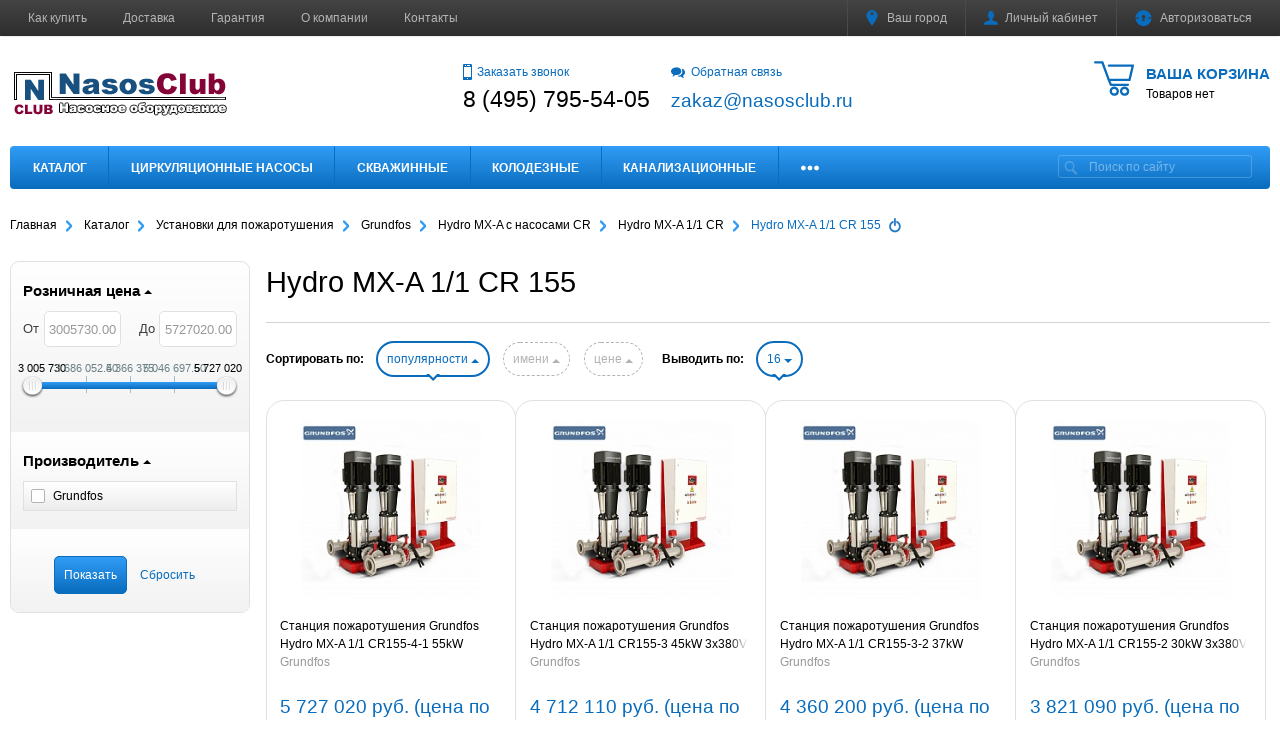

--- FILE ---
content_type: text/html; charset=windows-1251
request_url: https://nasosclub.ru/catalog/ustanovki_dlya_pozharotusheniya/grundfos_Hydro_MX_CR/hydro-mx-a-s-nasosami-cr/hydro-mx-a-1-1-cr/hydro-mx-a-1-1-cr-155/
body_size: 44488
content:
<!DOCTYPE html>
<html xml:lang="ru" lang="ru">
<head>
        <meta http-equiv="Content-Type" content="text/html; charset=windows-1251" />
<meta name="robots" content="index, follow" />
<meta name="keywords" content="Hydro MX-A 1/1 CR 155, купить Grundfos Hydro MX-A 1/1 CR 155, цена MX-A 1/1 с насосами CR 155" />
<meta name="description" content="Установка водяного пожаротушения Hydro MX-A 1/1 с насосами CR 155" />
<script type="text/javascript" data-skip-moving="true">(function(w, d, n) {var cl = "bx-core";var ht = d.documentElement;var htc = ht ? ht.className : undefined;if (htc === undefined || htc.indexOf(cl) !== -1){return;}var ua = n.userAgent;if (/(iPad;)|(iPhone;)/i.test(ua)){cl += " bx-ios";}else if (/Windows/i.test(ua)){cl += ' bx-win';}else if (/Macintosh/i.test(ua)){cl += " bx-mac";}else if (/Linux/i.test(ua) && !/Android/i.test(ua)){cl += " bx-linux";}else if (/Android/i.test(ua)){cl += " bx-android";}cl += (/(ipad|iphone|android|mobile|touch)/i.test(ua) ? " bx-touch" : " bx-no-touch");cl += w.devicePixelRatio && w.devicePixelRatio >= 2? " bx-retina": " bx-no-retina";var ieVersion = -1;if (/AppleWebKit/.test(ua)){cl += " bx-chrome";}else if (/Opera/.test(ua)){cl += " bx-opera";}else if (/Firefox/.test(ua)){cl += " bx-firefox";}ht.className = htc ? htc + " " + cl : cl;})(window, document, navigator);</script>


<link href="/bitrix/cache/css/s1/mm_default/template_d09d03a07e49d9d4e0a3c00581a93db8/template_d09d03a07e49d9d4e0a3c00581a93db8_v1.css?1763461250305941" type="text/css"  data-template-style="true" rel="stylesheet" />







<meta name="viewport" content="width=device-width, initial-scale=1">
<meta http-equiv="X-UA-Compatible" content="IE=edge">
<link href="https://nasosclub.ru/favicon.ico" rel="icon"  type="image/x-icon">
<link href="https://nasosclub.ru/favicon.ico" rel="shortcut icon"  type="image/x-icon">
<!--[if lte IE 8]><script src="/bitrix/templates/mm_default/assets/lib/html5shiv.min.js" async="async" data-skip-moving="true"></script><![endif]-->
<!--[if lte IE 8]><script src="/bitrix/templates/mm_default/assets/lib/respond.min.js" async="async" data-skip-moving="true"></script><![endif]-->
<meta property="og:type" content="website">
<meta property="twitter:card" content="summary">
<meta property="og:site_name" content="Интернет-магазин НасосКлаб - насосное оборудование">
<meta property="og:url" content="https://nasosclub.ru/catalog/ustanovki_dlya_pozharotusheniya/grundfos_Hydro_MX_CR/hydro-mx-a-s-nasosami-cr/hydro-mx-a-1-1-cr/hydro-mx-a-1-1-cr-155/">
<meta property="og:title" content="Установка пожаротушения Hydro MX-A 1/1 CR 155">
<meta property="og:description" content="Установка водяного пожаротушения Hydro MX-A 1/1 с насосами CR 155">



    <title>Установка пожаротушения Hydro MX-A 1/1 CR 155 | Интернет-магазин НасосКлаб - насосное оборудование</title>
            <!-- Yandex.Metrika counter -->
<noscript><div><img src="https://mc.yandex.ru/watch/39714550" style="position:absolute; left:-9999px;" alt="" /></div></noscript>
<!-- /Yandex.Metrika counter -->
</head>
<body >
        <!--'start_frame_cache_GkCugc'--><!--'end_frame_cache_GkCugc'-->    <div id="svg-icons"></div>
    <div id="panel"></div>
    <div id="webpage" class="body ru">
        <header class="l-header header">
            <div class="l-header__top">
                <div class="container clearfix">
                    <div class="auth_top">
                        
<div id="compareList9J9wbd" class="cmp_items fix top right " style="display: none;"><!--'start_frame_cache_compareList9J9wbd'--><!--'end_frame_cache_compareList9J9wbd'--></div>
                        
<form id="location_head" class="auth_top__item" action="/catalog/ustanovki_dlya_pozharotusheniya/grundfos_Hydro_MX_CR/hydro-mx-a-s-nasosami-cr/hydro-mx-a-1-1-cr/hydro-mx-a-1-1-cr-155/" method="POST">
    <input type="hidden" name="sessid" id="sessid" value="96d1e9ca6c31e3174e865e10e5979096" /><!--'start_frame_cache_location_head'-->    <input type="hidden" name="RSLOC_AUTO_DETECT" value="Y">
	<input type="hidden" name="PARAMS_HASH" value="">
	<a class="auth_top__link js-ajax_link" data-fancybox="mycity" data-type="ajax" href="/mycity/" title="Выбрать город">
        <svg class="icon icon-svg icon-marker"><use xlink:href="#svg-marker"></use></svg>
        Ваш город    </a>
    <!--'end_frame_cache_location_head'--></form>                        

<div class="dropdown">
    <a class="auth_top__link dropdown-toggle" id="bx_3951543183_dd" href="/personal/" data-toggle="dropdown" aria-haspopup="true" aria-expanded="true">
        <svg class="icon icon-user icon-svg"><use xlink:href="#svg-user"></use></svg><span class="auth_top__text" id="bx_3951543183_dd__title"><!--'start_frame_cache_bx_3951543183_dd__title'-->Личный кабинет<!--'end_frame_cache_bx_3951543183_dd__title'-->        </span>
    </a>
        <ul class="dropdown-menu" aria-labelledby="bx_3951543183_dd">
                    <li><a href="/personal/">Личный кабинет</a></li>
                    <li><a href="/personal/private/">Мой профиль</a></li>
                    <li><a href="/personal/cart/">Моя корзина</a></li>
                    <li><a href="/personal/orders/">Мои заказы</a></li>
                    <li><a href="/personal/profiles/">Мои адреса</a></li>
                    <li><a href="/personal/account/">Мой счёт</a></li>
                    <li><a href="/personal/subscribe/">Мои подписки</a></li>
                    <li><a href="/personal/recommend/">Персональные рекомендации</a></li>
                    <li><a href="/personal/viewed/">Просмотренные товары</a></li>
                    <li><a href="/personal/wishlist/">Мои желания</a></li>
                    <li><a href="/personal/subscriptions/">Мои рассылки</a></li>
            </ul>
    </div>                        <div class="auth_top__item" id="auth_top__exit">
                        <!--'start_frame_cache_auth_top__exit'-->                                                            <a class="auth_top__link js-ajax_link" data-fancybox="sign-in" data-type="ajax" href="/personal/sing-in/" title="Войти на сайт" rel="nofollow">
                                    <svg class="icon icon-locked icon-svg"><use xlink:href="#svg-locked"></use></svg><span class="auth_top__text">Авторизоваться</span>
                                </a>
                                                    <!--'end_frame_cache_auth_top__exit'-->                        </div>
                    </div>
                    


    <ul class="menu_top hml_menu clearfix">
                    <li class="menu_top__item">
                <a href="/kak-kupit.php">Как купить</a>
            </li>
                    <li class="menu_top__item">
                <a href="/delivery/">Доставка</a>
            </li>
                    <li class="menu_top__item">
                <a href="/suppliers/">Гарантия</a>
            </li>
                    <li class="menu_top__item">
                <a href="/about/">О компании</a>
            </li>
                    <li class="menu_top__item">
                <a href="/contacts/">Контакты</a>
            </li>
                <li class="menu_top__item hml_menu__more dropdown" style="display:none">
            <span class="dropdown-toggle" id="bx_1921946165_dd" data-toggle="dropdown" aria-haspopup="true" aria-expanded="true" role="button">
                <span class="hml_menu__icon menu_icon">
                    <span class="menu_icon__bar"></span>
                    <span class="menu_icon__bar"></span>
                    <span class="menu_icon__bar"></span>
                </span>
                <span class="hml_menu__more_icon">Ещё</span>
            </span>
            <ul class="menu_top__sub dropdown-menu" aria-labelledby="bx_1921946165_dd"></ul>
        </li>
    </ul>

                                    </div>
            </div>

            <div class="container l-header__infowrap clearfix">

                <div class="l-header__info clearfix">
                    

<div id="cart_topFKauiI" class="cart_top"><!--'start_frame_cache_cart_topFKauiI'-->
<a class="clearfix" href="/personal/cart/">
    <svg class="icon icon-cart icon-svg"><use xlink:href="#svg-cart"></use></svg>
	<span class="cart_top__text">
        <span class="cart_top__title">Ваша корзина</span>
                    
                                    <span class="hidden-xs">Товаров нет</span>
                                </span>
</a><!--'end_frame_cache_cart_topFKauiI'--></div>
                    <div class="l-header__logo logo" itemscope itemtype="http://schema.org/Organization">
                        <a href="/" itemprop="url">
                            <img width="220" alt="NC.png" src="/upload/medialibrary/b3c/b3cc23848ae01ca290bc4898b2e232c2.png" height="60" title="NC.png">                        </a>

                                                    <meta itemprop="address" content="101000, Россия, Центр, Московская область, Москва">
                        
                                                                        <meta itemprop="name" content="Интернет-магазин НасосКлаб - насосное оборудование">
                    </div>
                    <div class="l-header__adds">
                        <div class="l-header__phone adds recall">
                            <a class="js-ajax_link" data-fancybox="recall" data-type="ajax" href="/recall/" title="Заказать звонок" rel="nofollow">
                                <svg class="btn__icon icon icon-phone icon-svg"><use xlink:href="#svg-phone"></use></svg>Заказать звонок                            </a>
                            <div class="adds__phone">
                            8 (495) 795-54-05                            </div>
                        </div>
                        <div class="l-header__phone adds feedback">
                            <a class="js-ajax_link" data-fancybox="feedback" data-type="ajax" href="/feedback/" title="Свяжитесь с нами" rel="nofollow">
                                <svg class="btn__icon icon icon-dialog icon-svg"><use xlink:href="#svg-dialog"></use></svg>Обратная связь                            </a>
                            <div class="adds__phone">
                            <a href="mailto:zakaz@nasosclub.ru"><span style="font-size: 14pt;">zakaz@nasosclub.ru</span></a>                            </div>
                        </div>
                    </div>
                </div>
                <div class="l-header__line clearfix">
                    <div class="l-header__search">
                        
	<form class="search__form clearfix" id="title-search" action="/search/index.php">
		<input class="search__input" id="title-search-input" type="text" name="q" value="" autocomplete="off" placeholder="Поиск по сайту">
		<button class="search__btn" type="submit" name="s" value="Поиск">
			<svg class="icon-glass icon-svg"><use xlink:href="#svg-glass"></use></svg>
		</button>
	</form>


                    </div>
                    

<div class="modern-menu js-modern-menu">

    <button class="modern-menu__toggle js-mm__toggle-button">Каталог</button>

    <div class="modern-menu__items js-mm__items">

                    <div class="modern-menu__root-item js-mm__root-item">
                <a href="/catalog/">Каталог</a>
                            </div>
                    <div class="modern-menu__root-item js-mm__root-item">
                <a href="/catalog/cirkulacionnie_nasosi/">Циркуляционные насосы</a>
                        <div class="modern-menu__toggle-submenu js-mm__toggle-submenu"></div>
        <div class="modern-menu__subitems js-mm__subitems">
                            <div class="modern-menu__item js-mm__item" data-index=0>
                    <a href="/catalog/cirkulacionnie_nasosi/grundfos_ups/">
                        Grundfos&nbsp;(380)                    </a>
                            <div class="modern-menu__toggle-submenu js-mm__toggle-submenu"></div>
        <div class="modern-menu__subitems js-mm__subitems">
                            <div class="modern-menu__item js-mm__item" data-index=0>
                    <a href="/catalog/cirkulacionnie_nasosi/grundfos_ups/ups_serii_100/">
                        UPS серии 100 резьбовые&nbsp;(41)                    </a>
                                    </div>
                            <div class="modern-menu__item js-mm__item" data-index=1>
                    <a href="/catalog/cirkulacionnie_nasosi/grundfos_ups/ups-serii-100-flantsevye/">
                        UPS серии 100 фланцевые&nbsp;(11)                    </a>
                                    </div>
                            <div class="modern-menu__item js-mm__item" data-index=2>
                    <a href="/catalog/cirkulacionnie_nasosi/grundfos_ups/up/">
                        UP&nbsp;(16)                    </a>
                                    </div>
                            <div class="modern-menu__item js-mm__item" data-index=3>
                    <a href="/catalog/cirkulacionnie_nasosi/grundfos_ups/alpha_2l/">
                        Alpha 2L&nbsp;(4)                    </a>
                                    </div>
                            <div class="modern-menu__item js-mm__item" data-index=4>
                    <a href="/catalog/cirkulacionnie_nasosi/grundfos_ups/alpha_2_auto_adapt/">
                        Alpha 2 AUTO ADAPT&nbsp;(9)                    </a>
                                    </div>
                            <div class="modern-menu__item js-mm__item" data-index=5>
                    <a href="/catalog/cirkulacionnie_nasosi/grundfos_ups/alpha_3/">
                        Alpha 3 AUTO ADAPT&nbsp;(6)                    </a>
                                    </div>
                            <div class="modern-menu__item js-mm__item" data-index=6>
                    <a href="/catalog/cirkulacionnie_nasosi/grundfos_ups/ups_serii_200/">
                        UPS серии 200&nbsp;(30)                    </a>
                                    </div>
                            <div class="modern-menu__item js-mm__item" data-index=7>
                    <a href="/catalog/cirkulacionnie_nasosi/grundfos_ups/upsd_serii_200/">
                        UPSD серии 200&nbsp;(49)                    </a>
                                    </div>
                            <div class="modern-menu__item js-mm__item" data-index=8>
                    <a href="/catalog/cirkulacionnie_nasosi/grundfos_ups/magna_1/">
                        Magna 1&nbsp;(41)                    </a>
                                    </div>
                            <div class="modern-menu__item js-mm__item" data-index=9>
                    <a href="/catalog/cirkulacionnie_nasosi/grundfos_ups/magna_1d/">
                        Magna 1D&nbsp;(35)                    </a>
                                    </div>
                            <div class="modern-menu__item js-mm__item" data-index=10>
                    <a href="/catalog/cirkulacionnie_nasosi/grundfos_ups/magna_3n/">
                        Magna 3 AUTO ADAPT&nbsp;(55)                    </a>
                                    </div>
                            <div class="modern-menu__item js-mm__item" data-index=11>
                    <a href="/catalog/cirkulacionnie_nasosi/grundfos_ups/magna_3_n/">
                        MAGNA3 N&nbsp;(35)                    </a>
                                    </div>
                            <div class="modern-menu__item js-mm__item" data-index=12>
                    <a href="/catalog/cirkulacionnie_nasosi/grundfos_ups/magna_3d_auto_adapt/">
                        Magna 3D AUTO ADAPT&nbsp;(48)                    </a>
                                    </div>
                                </div>
                        </div>
                            <div class="modern-menu__item js-mm__item" data-index=1>
                    <a href="/catalog/cirkulacionnie_nasosi/wilo_circulation/">
                        Wilo&nbsp;(381)                    </a>
                            <div class="modern-menu__toggle-submenu js-mm__toggle-submenu"></div>
        <div class="modern-menu__subitems js-mm__subitems">
                            <div class="modern-menu__item js-mm__item" data-index=0>
                    <a href="/catalog/cirkulacionnie_nasosi/wilo_circulation/wilo-star-rs/">
                        Wilo Star-RS&nbsp;(8)                    </a>
                                    </div>
                            <div class="modern-menu__item js-mm__item" data-index=1>
                    <a href="/catalog/cirkulacionnie_nasosi/wilo_circulation/wilo_stratos_giga/">
                        Wilo STRATOS GIGA&nbsp;(56)                    </a>
                                    </div>
                            <div class="modern-menu__item js-mm__item" data-index=2>
                    <a href="/catalog/cirkulacionnie_nasosi/wilo_circulation/wilo_stratos_giga_b/">
                        Wilo STRATOS GIGA B&nbsp;(28)                    </a>
                                    </div>
                            <div class="modern-menu__item js-mm__item" data-index=3>
                    <a href="/catalog/cirkulacionnie_nasosi/wilo_circulation/wilo_stratos_giga_d/">
                        Wilo STRATOS GIGA D&nbsp;(56)                    </a>
                                    </div>
                            <div class="modern-menu__item js-mm__item" data-index=4>
                    <a href="/catalog/cirkulacionnie_nasosi/wilo_circulation/wilo_top_s_em/">
                        Wilo TOP-S EM&nbsp;(18)                    </a>
                                    </div>
                            <div class="modern-menu__item js-mm__item" data-index=5>
                    <a href="/catalog/cirkulacionnie_nasosi/wilo_circulation/wilo_top_s_dm/">
                        Wilo TOP-S DM&nbsp;(30)                    </a>
                                    </div>
                            <div class="modern-menu__item js-mm__item" data-index=6>
                    <a href="/catalog/cirkulacionnie_nasosi/wilo_circulation/wilo-top-sd-dm/">
                        Wilo TOP-SD DM&nbsp;(19)                    </a>
                                    </div>
                            <div class="modern-menu__item js-mm__item" data-index=7>
                    <a href="/catalog/cirkulacionnie_nasosi/wilo_circulation/wilo-top-sd-em/">
                        Wilo TOP-SD EM&nbsp;(11)                    </a>
                                    </div>
                            <div class="modern-menu__item js-mm__item" data-index=8>
                    <a href="/catalog/cirkulacionnie_nasosi/wilo_circulation/wilo_stratos_d/">
                        Wilo STRATOS-D&nbsp;(24)                    </a>
                                    </div>
                            <div class="modern-menu__item js-mm__item" data-index=9>
                    <a href="/catalog/cirkulacionnie_nasosi/wilo_circulation/wilo_yonos_maxo/">
                        Wilo YONOS MAXO&nbsp;(23)                    </a>
                                    </div>
                            <div class="modern-menu__item js-mm__item" data-index=10>
                    <a href="/catalog/cirkulacionnie_nasosi/wilo_circulation/wilo_yonos_maxo_d/">
                        Wilo YONOS MAXO-D&nbsp;(14)                    </a>
                                    </div>
                            <div class="modern-menu__item js-mm__item" data-index=11>
                    <a href="/catalog/cirkulacionnie_nasosi/wilo_circulation/wilo_stratos_pn_6_10/">
                        Wilo STRATOS PN 6/10&nbsp;(33)                    </a>
                                    </div>
                            <div class="modern-menu__item js-mm__item" data-index=12>
                    <a href="/catalog/cirkulacionnie_nasosi/wilo_circulation/wilo_stratos_pn_16/">
                        Wilo STRATOS PN 16&nbsp;(33)                    </a>
                                    </div>
                            <div class="modern-menu__item js-mm__item" data-index=13>
                    <a href="/catalog/cirkulacionnie_nasosi/wilo_circulation/native-noz/">
                        Native NOZ&nbsp;(18)                    </a>
                                    </div>
                            <div class="modern-menu__item js-mm__item" data-index=14>
                    <a href="/catalog/cirkulacionnie_nasosi/wilo_circulation/native-noce-f/">
                        Native NOCE F&nbsp;(10)                    </a>
                            <div class="modern-menu__toggle-submenu js-mm__toggle-submenu"></div>
        <div class="modern-menu__subitems js-mm__subitems">
                            <div class="modern-menu__item js-mm__item" data-index=0>
                    <a href="/catalog/cirkulacionnie_nasosi/wilo_circulation/native-noce-f/noce-40/">
                        NOCE 40&nbsp;(3)                    </a>
                                    </div>
                            <div class="modern-menu__item js-mm__item" data-index=1>
                    <a href="/catalog/cirkulacionnie_nasosi/wilo_circulation/native-noce-f/noce-50/">
                        NOCE 50&nbsp;(4)                    </a>
                                    </div>
                            <div class="modern-menu__item js-mm__item" data-index=2>
                    <a href="/catalog/cirkulacionnie_nasosi/wilo_circulation/native-noce-f/noce-65/">
                        NOCE 65&nbsp;(3)                    </a>
                                    </div>
                                </div>
                        </div>
                                </div>
                        </div>
                            <div class="modern-menu__item js-mm__item" data-index=2>
                    <a href="/catalog/cirkulacionnie_nasosi/jet_pumps_JPS/">
                        Jet Pumps&nbsp;(6)                    </a>
                            <div class="modern-menu__toggle-submenu js-mm__toggle-submenu"></div>
        <div class="modern-menu__subitems js-mm__subitems">
                            <div class="modern-menu__item js-mm__item" data-index=0>
                    <a href="/catalog/cirkulacionnie_nasosi/jet_pumps_JPS/seriya_jps/">
                        Серия JPS&nbsp;(6)                    </a>
                                    </div>
                                </div>
                        </div>
                            <div class="modern-menu__item js-mm__item" data-index=3>
                    <a href="/catalog/cirkulacionnie_nasosi/cnp_cms/">
                        CNP&nbsp;(17)                    </a>
                            <div class="modern-menu__toggle-submenu js-mm__toggle-submenu"></div>
        <div class="modern-menu__subitems js-mm__subitems">
                            <div class="modern-menu__item js-mm__item" data-index=0>
                    <a href="/catalog/cirkulacionnie_nasosi/cnp_cms/cnp-cms-l-/">
                        CNP CMS(L), DN-фланцевые&nbsp;(11)                    </a>
                                    </div>
                            <div class="modern-menu__item js-mm__item" data-index=1>
                    <a href="/catalog/cirkulacionnie_nasosi/cnp_cms/cnp-cms-l---rp---rezbovye/">
                        CNP CMS(L), Rp&quot;- резьбовые&nbsp;(6)                    </a>
                                    </div>
                                </div>
                        </div>
                            <div class="modern-menu__item js-mm__item" data-index=4>
                    <a href="/catalog/cirkulacionnie_nasosi/speroni-circulation/">
                        SPERONI&nbsp;(55)                    </a>
                            <div class="modern-menu__toggle-submenu js-mm__toggle-submenu"></div>
        <div class="modern-menu__subitems js-mm__subitems">
                            <div class="modern-menu__item js-mm__item" data-index=0>
                    <a href="/catalog/cirkulacionnie_nasosi/speroni-circulation/speroni-scr/">
                        SPERONI SCR, DN-фланцевые&nbsp;(31)                    </a>
                                    </div>
                            <div class="modern-menu__item js-mm__item" data-index=1>
                    <a href="/catalog/cirkulacionnie_nasosi/speroni-circulation/speroni-scr--rp---rezbovye/">
                        SPERONI SCR, Rp&quot;- резьбовые&nbsp;(6)                    </a>
                                    </div>
                            <div class="modern-menu__item js-mm__item" data-index=2>
                    <a href="/catalog/cirkulacionnie_nasosi/speroni-circulation/speroni-scre/">
                        SPERONI SCRE&nbsp;(18)                    </a>
                                    </div>
                                </div>
                        </div>
                            <div class="modern-menu__item js-mm__item" data-index=5>
                    <a href="/catalog/cirkulacionnie_nasosi/TESK-TKW/">
                        TESK&nbsp;(35)                    </a>
                            <div class="modern-menu__toggle-submenu js-mm__toggle-submenu"></div>
        <div class="modern-menu__subitems js-mm__subitems">
                            <div class="modern-menu__item js-mm__item" data-index=0>
                    <a href="/catalog/cirkulacionnie_nasosi/TESK-TKW/tkw32/">
                        TKW32&nbsp;(6)                    </a>
                                    </div>
                            <div class="modern-menu__item js-mm__item" data-index=1>
                    <a href="/catalog/cirkulacionnie_nasosi/TESK-TKW/tkw40/">
                        TKW40&nbsp;(8)                    </a>
                                    </div>
                            <div class="modern-menu__item js-mm__item" data-index=2>
                    <a href="/catalog/cirkulacionnie_nasosi/TESK-TKW/tkw50/">
                        TKW50&nbsp;(8)                    </a>
                                    </div>
                            <div class="modern-menu__item js-mm__item" data-index=3>
                    <a href="/catalog/cirkulacionnie_nasosi/TESK-TKW/tkw65/">
                        TKW65&nbsp;(7)                    </a>
                                    </div>
                            <div class="modern-menu__item js-mm__item" data-index=4>
                    <a href="/catalog/cirkulacionnie_nasosi/TESK-TKW/tkw80/">
                        TKW80&nbsp;(6)                    </a>
                                    </div>
                                </div>
                        </div>
                            <div class="modern-menu__item js-mm__item" data-index=6>
                    <a href="/catalog/cirkulacionnie_nasosi/vandjord-cirkulation/">
                        VANDJORD SHINHOO&nbsp;(34)                    </a>
                            <div class="modern-menu__toggle-submenu js-mm__toggle-submenu"></div>
        <div class="modern-menu__subitems js-mm__subitems">
                            <div class="modern-menu__item js-mm__item" data-index=0>
                    <a href="/catalog/cirkulacionnie_nasosi/vandjord-cirkulation/basic-s/">
                        BASIC S&nbsp;(7)                    </a>
                                    </div>
                            <div class="modern-menu__item js-mm__item" data-index=1>
                    <a href="/catalog/cirkulacionnie_nasosi/vandjord-cirkulation/basic/">
                        SHINHOO BASIC PRO&nbsp;(21)                    </a>
                            <div class="modern-menu__toggle-submenu js-mm__toggle-submenu"></div>
        <div class="modern-menu__subitems js-mm__subitems">
                            <div class="modern-menu__item js-mm__item" data-index=0>
                    <a href="/catalog/cirkulacionnie_nasosi/vandjord-cirkulation/basic/basic-pro-32/">
                        BASIC PRO 32&nbsp;(2)                    </a>
                                    </div>
                            <div class="modern-menu__item js-mm__item" data-index=1>
                    <a href="/catalog/cirkulacionnie_nasosi/vandjord-cirkulation/basic/basic-pro-40/">
                        BASIC PRO 40&nbsp;(6)                    </a>
                                    </div>
                            <div class="modern-menu__item js-mm__item" data-index=2>
                    <a href="/catalog/cirkulacionnie_nasosi/vandjord-cirkulation/basic/basic-pro-50/">
                        BASIC PRO 50&nbsp;(6)                    </a>
                                    </div>
                            <div class="modern-menu__item js-mm__item" data-index=3>
                    <a href="/catalog/cirkulacionnie_nasosi/vandjord-cirkulation/basic/basic-pro-65/">
                        BASIC PRO 65&nbsp;(5)                    </a>
                                    </div>
                            <div class="modern-menu__item js-mm__item" data-index=4>
                    <a href="/catalog/cirkulacionnie_nasosi/vandjord-cirkulation/basic/basic-pro-80/">
                        BASIC PRO 80&nbsp;(2)                    </a>
                                    </div>
                                </div>
                        </div>
                            <div class="modern-menu__item js-mm__item" data-index=2>
                    <a href="/catalog/cirkulacionnie_nasosi/vandjord-cirkulation/mega-s/">
                        MEGA S&nbsp;(6)                    </a>
                                    </div>
                                </div>
                        </div>
                            <div class="modern-menu__item js-mm__item" data-index=7>
                    <a href="/catalog/cirkulacionnie_nasosi/imp-pumps/">
                        IMP Pumps&nbsp;(118)                    </a>
                            <div class="modern-menu__toggle-submenu js-mm__toggle-submenu"></div>
        <div class="modern-menu__subitems js-mm__subitems">
                            <div class="modern-menu__item js-mm__item" data-index=0>
                    <a href="/catalog/cirkulacionnie_nasosi/imp-pumps/ghn/">
                        GHN&nbsp;(7)                    </a>
                                    </div>
                            <div class="modern-menu__item js-mm__item" data-index=1>
                    <a href="/catalog/cirkulacionnie_nasosi/imp-pumps/imp-nmt-max/">
                        NMT MAX II&nbsp;(35)                    </a>
                                    </div>
                            <div class="modern-menu__item js-mm__item" data-index=2>
                    <a href="/catalog/cirkulacionnie_nasosi/imp-pumps/nmtd-max-ii/">
                        NMTD MAX II&nbsp;(35)                    </a>
                                    </div>
                            <div class="modern-menu__item js-mm__item" data-index=3>
                    <a href="/catalog/cirkulacionnie_nasosi/imp-pumps/imp-ghnbasic-ii/">
                        GHNbasic II&nbsp;(22)                    </a>
                                    </div>
                            <div class="modern-menu__item js-mm__item" data-index=4>
                    <a href="/catalog/cirkulacionnie_nasosi/imp-pumps/imp-ghndbasic-ii/">
                        GHNDbasic II&nbsp;(18)                    </a>
                                    </div>
                            <div class="modern-menu__item js-mm__item" data-index=5>
                    <a href="/catalog/cirkulacionnie_nasosi/imp-pumps/nmt-smart-f/">
                        NMT SMART F&nbsp;(1)                    </a>
                                    </div>
                            <div class="modern-menu__item js-mm__item" data-index=6>
                    <a href="/catalog/cirkulacionnie_nasosi/imp-pumps/nmt-smart-c-f/">
                        NMT SMART C F                    </a>
                                    </div>
                                </div>
                        </div>
                            <div class="modern-menu__item js-mm__item" data-index=8>
                    <a href="/catalog/cirkulacionnie_nasosi/unipump/">
                        UNIPUMP&nbsp;(17)                    </a>
                                    </div>
                        <div class="modern-menu__product js-mm__product"><a class="modern-menu__product-img" href="/catalog/cirkulacionnie_nasosi/grundfos_ups/ups_serii_100/nasos_tsirkulyatsionnyy_s_mokrym_rotorom_grundfos_ups_25_40_1x230v_50hz_s_b_r_soedineniyami_96281375/"><img src="/upload/resize_cache/iblock/c0d/200_200_140cd750bba9870f18aada2478b24840a/c0de09e532310bf159fc72d6b42f18d4.jpg" width="200" height="200" alt="Насос циркуляционный с мокрым ротором Grundfos UPS 25-40 1x230V 50Hz с б/р соединениями (96281375)" /></a><div class="modern-menu__product-name"><a href="/catalog/cirkulacionnie_nasosi/grundfos_ups/ups_serii_100/nasos_tsirkulyatsionnyy_s_mokrym_rotorom_grundfos_ups_25_40_1x230v_50hz_s_b_r_soedineniyami_96281375/">Насос циркуляционный с мокрым ротором Grundfos UPS 25-40 1x230V 50Hz с б/р соединениями (96281375)</a></div><div class="modern-menu__product-price-wrap clearfix"><div class="modern-menu__product-price"></div></div></div>        </div>
                    </div>
                    <div class="modern-menu__root-item js-mm__root-item">
                <a href="/catalog/skvazhinnye/">Скважинные</a>
                        <div class="modern-menu__toggle-submenu js-mm__toggle-submenu"></div>
        <div class="modern-menu__subitems js-mm__subitems">
                            <div class="modern-menu__item js-mm__item" data-index=0>
                    <a href="/catalog/skvazhinnye/grundfos/">
                        Grundfos&nbsp;(436)                    </a>
                            <div class="modern-menu__toggle-submenu js-mm__toggle-submenu"></div>
        <div class="modern-menu__subitems js-mm__subitems">
                            <div class="modern-menu__item js-mm__item" data-index=0>
                    <a href="/catalog/skvazhinnye/grundfos/sq/">
                        SQ&nbsp;(32)                    </a>
                                    </div>
                            <div class="modern-menu__item js-mm__item" data-index=1>
                    <a href="/catalog/skvazhinnye/grundfos/sqe/">
                        SQE&nbsp;(31)                    </a>
                                    </div>
                            <div class="modern-menu__item js-mm__item" data-index=2>
                    <a href="/catalog/skvazhinnye/grundfos/sq_s_kabelem/">
                        SQ с кабелем&nbsp;(6)                    </a>
                                    </div>
                            <div class="modern-menu__item js-mm__item" data-index=3>
                    <a href="/catalog/skvazhinnye/grundfos/komplekt_sqe/">
                        Комплект SQE&nbsp;(7)                    </a>
                                    </div>
                            <div class="modern-menu__item js-mm__item" data-index=4>
                    <a href="/catalog/skvazhinnye/grundfos/sp_spa_spn/">
                        SP&nbsp;(150)                    </a>
                            <div class="modern-menu__toggle-submenu js-mm__toggle-submenu"></div>
        <div class="modern-menu__subitems js-mm__subitems">
                            <div class="modern-menu__item js-mm__item" data-index=0>
                    <a href="/catalog/skvazhinnye/grundfos/sp_spa_spn/sp_1x220/">
                        SP 1x220&nbsp;(51)                    </a>
                            <div class="modern-menu__toggle-submenu js-mm__toggle-submenu"></div>
        <div class="modern-menu__subitems js-mm__subitems">
                            <div class="modern-menu__item js-mm__item" data-index=0>
                    <a href="/catalog/skvazhinnye/grundfos/sp_spa_spn/sp_1x220/sp_1a__sp_2a/">
                        SP 1A&nbsp;(9)                    </a>
                                    </div>
                            <div class="modern-menu__item js-mm__item" data-index=1>
                    <a href="/catalog/skvazhinnye/grundfos/sp_spa_spn/sp_1x220/sp_2a-220/">
                        SP 2A&nbsp;(9)                    </a>
                                    </div>
                            <div class="modern-menu__item js-mm__item" data-index=2>
                    <a href="/catalog/skvazhinnye/grundfos/sp_spa_spn/sp_1x220/sp_3a__sp_5a/">
                        SP 3A&nbsp;(9)                    </a>
                                    </div>
                            <div class="modern-menu__item js-mm__item" data-index=3>
                    <a href="/catalog/skvazhinnye/grundfos/sp_spa_spn/sp_1x220/sp_5a__220/">
                        SP 5A&nbsp;(7)                    </a>
                                    </div>
                            <div class="modern-menu__item js-mm__item" data-index=4>
                    <a href="/catalog/skvazhinnye/grundfos/sp_spa_spn/sp_1x220/sp_7_220/">
                        SP 7&nbsp;(5)                    </a>
                                    </div>
                            <div class="modern-menu__item js-mm__item" data-index=5>
                    <a href="/catalog/skvazhinnye/grundfos/sp_spa_spn/sp_1x220/sp_9_220/">
                        SP 9&nbsp;(5)                    </a>
                                    </div>
                            <div class="modern-menu__item js-mm__item" data-index=6>
                    <a href="/catalog/skvazhinnye/grundfos/sp_spa_spn/sp_1x220/sp_11_220/">
                        SP 11&nbsp;(4)                    </a>
                                    </div>
                            <div class="modern-menu__item js-mm__item" data-index=7>
                    <a href="/catalog/skvazhinnye/grundfos/sp_spa_spn/sp_1x220/sp_11a__sp_14a/">
                        SP 14&nbsp;(3)                    </a>
                                    </div>
                                </div>
                        </div>
                            <div class="modern-menu__item js-mm__item" data-index=1>
                    <a href="/catalog/skvazhinnye/grundfos/sp_spa_spn/sp_3x400/">
                        SP 3x400&nbsp;(99)                    </a>
                            <div class="modern-menu__toggle-submenu js-mm__toggle-submenu"></div>
        <div class="modern-menu__subitems js-mm__subitems">
                            <div class="modern-menu__item js-mm__item" data-index=0>
                    <a href="/catalog/skvazhinnye/grundfos/sp_spa_spn/sp_3x400/sp_1a/">
                        SP 1A&nbsp;(9)                    </a>
                                    </div>
                            <div class="modern-menu__item js-mm__item" data-index=1>
                    <a href="/catalog/skvazhinnye/grundfos/sp_spa_spn/sp_3x400/sp_2a/">
                        SP 2A&nbsp;(13)                    </a>
                                    </div>
                            <div class="modern-menu__item js-mm__item" data-index=2>
                    <a href="/catalog/skvazhinnye/grundfos/sp_spa_spn/sp_3x400/sp_3a/">
                        SP 3A&nbsp;(13)                    </a>
                                    </div>
                            <div class="modern-menu__item js-mm__item" data-index=3>
                    <a href="/catalog/skvazhinnye/grundfos/sp_spa_spn/sp_3x400/sp_5a/">
                        SP 5A&nbsp;(14)                    </a>
                                    </div>
                            <div class="modern-menu__item js-mm__item" data-index=4>
                    <a href="/catalog/skvazhinnye/grundfos/sp_spa_spn/sp_3x400/sp_7/">
                        SP 7&nbsp;(18)                    </a>
                                    </div>
                            <div class="modern-menu__item js-mm__item" data-index=5>
                    <a href="/catalog/skvazhinnye/grundfos/sp_spa_spn/sp_3x400/sp_9/">
                        SP 9&nbsp;(11)                    </a>
                                    </div>
                            <div class="modern-menu__item js-mm__item" data-index=6>
                    <a href="/catalog/skvazhinnye/grundfos/sp_spa_spn/sp_3x400/sp_11/">
                        SP 11&nbsp;(14)                    </a>
                                    </div>
                            <div class="modern-menu__item js-mm__item" data-index=7>
                    <a href="/catalog/skvazhinnye/grundfos/sp_spa_spn/sp_3x400/sp_14/">
                        SP 14&nbsp;(7)                    </a>
                                    </div>
                                </div>
                        </div>
                                </div>
                        </div>
                            <div class="modern-menu__item js-mm__item" data-index=5>
                    <a href="/catalog/skvazhinnye/grundfos/sp_17/">
                        SP 17&nbsp;(51)                    </a>
                                    </div>
                            <div class="modern-menu__item js-mm__item" data-index=6>
                    <a href="/catalog/skvazhinnye/grundfos/sp_30/">
                        SP 30&nbsp;(39)                    </a>
                                    </div>
                            <div class="modern-menu__item js-mm__item" data-index=7>
                    <a href="/catalog/skvazhinnye/grundfos/sp_60/">
                        SP 60&nbsp;(21)                    </a>
                                    </div>
                            <div class="modern-menu__item js-mm__item" data-index=8>
                    <a href="/catalog/skvazhinnye/grundfos/sp_46/">
                        SP 46&nbsp;(29)                    </a>
                                    </div>
                            <div class="modern-menu__item js-mm__item" data-index=9>
                    <a href="/catalog/skvazhinnye/grundfos/sp_77/">
                        SP 77&nbsp;(13)                    </a>
                                    </div>
                            <div class="modern-menu__item js-mm__item" data-index=10>
                    <a href="/catalog/skvazhinnye/grundfos/sp_95/">
                        SP 95&nbsp;(13)                    </a>
                                    </div>
                            <div class="modern-menu__item js-mm__item" data-index=11>
                    <a href="/catalog/skvazhinnye/grundfos/sp_125/">
                        SP 125&nbsp;(8)                    </a>
                                    </div>
                            <div class="modern-menu__item js-mm__item" data-index=12>
                    <a href="/catalog/skvazhinnye/grundfos/sp_160/">
                        SP 160&nbsp;(24)                    </a>
                                    </div>
                            <div class="modern-menu__item js-mm__item" data-index=13>
                    <a href="/catalog/skvazhinnye/grundfos/sp-215/">
                        SP 215&nbsp;(12)                    </a>
                                    </div>
                                </div>
                        </div>
                            <div class="modern-menu__item js-mm__item" data-index=1>
                    <a href="/catalog/skvazhinnye/wilo_skvazinniki/">
                        Wilo&nbsp;(199)                    </a>
                            <div class="modern-menu__toggle-submenu js-mm__toggle-submenu"></div>
        <div class="modern-menu__subitems js-mm__subitems">
                            <div class="modern-menu__item js-mm__item" data-index=0>
                    <a href="/catalog/skvazhinnye/wilo_skvazinniki/wilo-sub-twi-4-1kh230v/">
                        Wilo Sub TWI 4 1х230V&nbsp;(39)                    </a>
                                    </div>
                            <div class="modern-menu__item js-mm__item" data-index=1>
                    <a href="/catalog/skvazhinnye/wilo_skvazinniki/wilo-sub-twi-4-3kh380v/">
                        Wilo Sub TWI 4 3х380V&nbsp;(58)                    </a>
                                    </div>
                            <div class="modern-menu__item js-mm__item" data-index=2>
                    <a href="/catalog/skvazhinnye/wilo_skvazinniki/wilo-sub-twi-6-3kh380v/">
                        Wilo Sub TWI 6 3х380V&nbsp;(68)                    </a>
                                    </div>
                            <div class="modern-menu__item js-mm__item" data-index=3>
                    <a href="/catalog/skvazhinnye/wilo_skvazinniki/wilo-sub-twi-8-3kh380v/">
                        Wilo Sub TWI 8 3х380V&nbsp;(34)                    </a>
                                    </div>
                                </div>
                        </div>
                            <div class="modern-menu__item js-mm__item" data-index=2>
                    <a href="/catalog/skvazhinnye/jet_pumps/">
                        Jet Pumps&nbsp;(6)                    </a>
                            <div class="modern-menu__toggle-submenu js-mm__toggle-submenu"></div>
        <div class="modern-menu__subitems js-mm__subitems">
                            <div class="modern-menu__item js-mm__item" data-index=0>
                    <a href="/catalog/skvazhinnye/jet_pumps/seriya_qj/">
                        Серия QJ&nbsp;(6)                    </a>
                                    </div>
                                </div>
                        </div>
                            <div class="modern-menu__item js-mm__item" data-index=3>
                    <a href="/catalog/skvazhinnye/sj-cnp/">
                        CNP&nbsp;(225)                    </a>
                            <div class="modern-menu__toggle-submenu js-mm__toggle-submenu"></div>
        <div class="modern-menu__subitems js-mm__subitems">
                            <div class="modern-menu__item js-mm__item" data-index=0>
                    <a href="/catalog/skvazhinnye/sj-cnp/sj-17/">
                        SJ 17&nbsp;(25)                    </a>
                                    </div>
                            <div class="modern-menu__item js-mm__item" data-index=1>
                    <a href="/catalog/skvazhinnye/sj-cnp/sj-30/">
                        SJ 30&nbsp;(29)                    </a>
                                    </div>
                            <div class="modern-menu__item js-mm__item" data-index=2>
                    <a href="/catalog/skvazhinnye/sj-cnp/-sj-42/">
                         SJ 42&nbsp;(25)                    </a>
                                    </div>
                            <div class="modern-menu__item js-mm__item" data-index=3>
                    <a href="/catalog/skvazhinnye/sj-cnp/-sj-60/">
                         SJ 60&nbsp;(27)                    </a>
                                    </div>
                            <div class="modern-menu__item js-mm__item" data-index=4>
                    <a href="/catalog/skvazhinnye/sj-cnp/-sj-75/">
                         SJ 75&nbsp;(29)                    </a>
                                    </div>
                            <div class="modern-menu__item js-mm__item" data-index=5>
                    <a href="/catalog/skvazhinnye/sj-cnp/-sj-95/">
                         SJ 95&nbsp;(18)                    </a>
                                    </div>
                            <div class="modern-menu__item js-mm__item" data-index=6>
                    <a href="/catalog/skvazhinnye/sj-cnp/sj-120/">
                        SJ 120&nbsp;(31)                    </a>
                                    </div>
                            <div class="modern-menu__item js-mm__item" data-index=7>
                    <a href="/catalog/skvazhinnye/sj-cnp/-sj-150/">
                         SJ 150&nbsp;(26)                    </a>
                                    </div>
                            <div class="modern-menu__item js-mm__item" data-index=8>
                    <a href="/catalog/skvazhinnye/sj-cnp/sj-200/">
                        SJ 200&nbsp;(15)                    </a>
                                    </div>
                                </div>
                        </div>
                            <div class="modern-menu__item js-mm__item" data-index=4>
                    <a href="/catalog/skvazhinnye/speroni-sabmirseble/">
                        SPERONI&nbsp;(55)                    </a>
                            <div class="modern-menu__toggle-submenu js-mm__toggle-submenu"></div>
        <div class="modern-menu__subitems js-mm__subitems">
                            <div class="modern-menu__item js-mm__item" data-index=0>
                    <a href="/catalog/skvazhinnye/speroni-sabmirseble/sx4t/">
                        SX4T 2&nbsp;(7)                    </a>
                                    </div>
                            <div class="modern-menu__item js-mm__item" data-index=1>
                    <a href="/catalog/skvazhinnye/speroni-sabmirseble/sx4t-3/">
                        SX4T 3&nbsp;(8)                    </a>
                                    </div>
                            <div class="modern-menu__item js-mm__item" data-index=2>
                    <a href="/catalog/skvazhinnye/speroni-sabmirseble/sx4t-4/">
                        SX4T 4&nbsp;(8)                    </a>
                                    </div>
                            <div class="modern-menu__item js-mm__item" data-index=3>
                    <a href="/catalog/skvazhinnye/speroni-sabmirseble/sx4t-6/">
                        SX4T 6&nbsp;(7)                    </a>
                                    </div>
                            <div class="modern-menu__item js-mm__item" data-index=4>
                    <a href="/catalog/skvazhinnye/speroni-sabmirseble/sx4t-8/">
                        SX4T 8&nbsp;(7)                    </a>
                                    </div>
                            <div class="modern-menu__item js-mm__item" data-index=5>
                    <a href="/catalog/skvazhinnye/speroni-sabmirseble/sx4t-10/">
                        SX4T 10&nbsp;(6)                    </a>
                                    </div>
                            <div class="modern-menu__item js-mm__item" data-index=6>
                    <a href="/catalog/skvazhinnye/speroni-sabmirseble/sx4t-15/">
                        SX4T 12&nbsp;(4)                    </a>
                                    </div>
                            <div class="modern-menu__item js-mm__item" data-index=7>
                    <a href="/catalog/skvazhinnye/speroni-sabmirseble/dvigateli-dlya-sx4t/">
                        Двигатели для SX4T&nbsp;(8)                    </a>
                                    </div>
                                </div>
                        </div>
                            <div class="modern-menu__item js-mm__item" data-index=5>
                    <a href="/catalog/skvazhinnye/waterstry-sps/">
                        WATERSTRY&nbsp;(381)                    </a>
                            <div class="modern-menu__toggle-submenu js-mm__toggle-submenu"></div>
        <div class="modern-menu__subitems js-mm__subitems">
                            <div class="modern-menu__item js-mm__item" data-index=0>
                    <a href="/catalog/skvazhinnye/waterstry-sps/sps-waterstry/">
                        SPS&nbsp;(151)                    </a>
                            <div class="modern-menu__toggle-submenu js-mm__toggle-submenu"></div>
        <div class="modern-menu__subitems js-mm__subitems">
                            <div class="modern-menu__item js-mm__item" data-index=0>
                    <a href="/catalog/skvazhinnye/waterstry-sps/sps-waterstry/sps_05/">
                        SPS 05&nbsp;(6)                    </a>
                                    </div>
                            <div class="modern-menu__item js-mm__item" data-index=1>
                    <a href="/catalog/skvazhinnye/waterstry-sps/sps-waterstry/sps_10/">
                        SPS 10&nbsp;(8)                    </a>
                                    </div>
                            <div class="modern-menu__item js-mm__item" data-index=2>
                    <a href="/catalog/skvazhinnye/waterstry-sps/sps-waterstry/sps_18/">
                        SPS 18&nbsp;(15)                    </a>
                                    </div>
                            <div class="modern-menu__item js-mm__item" data-index=3>
                    <a href="/catalog/skvazhinnye/waterstry-sps/sps-waterstry/sps_25/">
                        SPS 25&nbsp;(10)                    </a>
                                    </div>
                            <div class="modern-menu__item js-mm__item" data-index=4>
                    <a href="/catalog/skvazhinnye/waterstry-sps/sps-waterstry/sps-40/">
                        SPS 40&nbsp;(4)                    </a>
                                    </div>
                            <div class="modern-menu__item js-mm__item" data-index=5>
                    <a href="/catalog/skvazhinnye/waterstry-sps/sps-waterstry/sps-70/">
                        SPS 70&nbsp;(2)                    </a>
                                    </div>
                            <div class="modern-menu__item js-mm__item" data-index=6>
                    <a href="/catalog/skvazhinnye/waterstry-sps/sps-waterstry/sps_90/">
                        SPS 90&nbsp;(11)                    </a>
                                    </div>
                            <div class="modern-menu__item js-mm__item" data-index=7>
                    <a href="/catalog/skvazhinnye/waterstry-sps/sps-waterstry/sps_150/">
                        SPS 150&nbsp;(17)                    </a>
                                    </div>
                            <div class="modern-menu__item js-mm__item" data-index=8>
                    <a href="/catalog/skvazhinnye/waterstry-sps/sps-waterstry/sps-230/">
                        SPS 230&nbsp;(14)                    </a>
                                    </div>
                            <div class="modern-menu__item js-mm__item" data-index=9>
                    <a href="/catalog/skvazhinnye/waterstry-sps/sps-waterstry/sps-300/">
                        SPS 300&nbsp;(19)                    </a>
                                    </div>
                            <div class="modern-menu__item js-mm__item" data-index=10>
                    <a href="/catalog/skvazhinnye/waterstry-sps/sps-waterstry/sps-400/">
                        SPS 400&nbsp;(21)                    </a>
                                    </div>
                            <div class="modern-menu__item js-mm__item" data-index=11>
                    <a href="/catalog/skvazhinnye/waterstry-sps/sps-waterstry/sps-500/">
                        SPS 500&nbsp;(24)                    </a>
                                    </div>
                                </div>
                        </div>
                            <div class="modern-menu__item js-mm__item" data-index=1>
                    <a href="/catalog/skvazhinnye/waterstry-sps/Waterstry-4sp3/">
                        4SP&nbsp;(48)                    </a>
                            <div class="modern-menu__toggle-submenu js-mm__toggle-submenu"></div>
        <div class="modern-menu__subitems js-mm__subitems">
                            <div class="modern-menu__item js-mm__item" data-index=0>
                    <a href="/catalog/skvazhinnye/waterstry-sps/Waterstry-4sp3/4sp3-waterstry/">
                        4SP3&nbsp;(12)                    </a>
                                    </div>
                            <div class="modern-menu__item js-mm__item" data-index=1>
                    <a href="/catalog/skvazhinnye/waterstry-sps/Waterstry-4sp3/4sp5/">
                        4SP5&nbsp;(14)                    </a>
                                    </div>
                            <div class="modern-menu__item js-mm__item" data-index=2>
                    <a href="/catalog/skvazhinnye/waterstry-sps/Waterstry-4sp3/4sp8/">
                        4SP8&nbsp;(13)                    </a>
                                    </div>
                            <div class="modern-menu__item js-mm__item" data-index=3>
                    <a href="/catalog/skvazhinnye/waterstry-sps/Waterstry-4sp3/4sp14/">
                        4SP14&nbsp;(9)                    </a>
                                    </div>
                                </div>
                        </div>
                            <div class="modern-menu__item js-mm__item" data-index=2>
                    <a href="/catalog/skvazhinnye/waterstry-sps/6sp/">
                        6SP&nbsp;(182)                    </a>
                            <div class="modern-menu__toggle-submenu js-mm__toggle-submenu"></div>
        <div class="modern-menu__subitems js-mm__subitems">
                            <div class="modern-menu__item js-mm__item" data-index=0>
                    <a href="/catalog/skvazhinnye/waterstry-sps/6sp/6sp15/">
                        6SP15&nbsp;(44)                    </a>
                                    </div>
                            <div class="modern-menu__item js-mm__item" data-index=1>
                    <a href="/catalog/skvazhinnye/waterstry-sps/6sp/6sp17/">
                        6SP17&nbsp;(46)                    </a>
                                    </div>
                            <div class="modern-menu__item js-mm__item" data-index=2>
                    <a href="/catalog/skvazhinnye/waterstry-sps/6sp/6sp30/">
                        6SP30&nbsp;(36)                    </a>
                                    </div>
                            <div class="modern-menu__item js-mm__item" data-index=3>
                    <a href="/catalog/skvazhinnye/waterstry-sps/6sp/6sp46/">
                        6SP46&nbsp;(30)                    </a>
                                    </div>
                            <div class="modern-menu__item js-mm__item" data-index=4>
                    <a href="/catalog/skvazhinnye/waterstry-sps/6sp/6sp60/">
                        6SP60&nbsp;(26)                    </a>
                                    </div>
                                </div>
                        </div>
                                </div>
                        </div>
                        <div class="modern-menu__product js-mm__product"><a class="modern-menu__product-img" href="/catalog/skvazhinnye/grundfos/sq/nasos_skvazhinnyy_3_grundfos_sq_1_35_ms3_0_1_0_63kw_1x200_240v_50hz_96510178/"><img src="/upload/resize_cache/iblock/a88/200_200_140cd750bba9870f18aada2478b24840a/a8849db62c9a7c4373a2a7780358a022.jpg" width="200" height="200" alt="Насос скважинный 3&quot; Grundfos SQ 1-35 MS3 0,1-0,63kW 1x200-240V 50Hz (96510178)" /></a><div class="modern-menu__product-name"><a href="/catalog/skvazhinnye/grundfos/sq/nasos_skvazhinnyy_3_grundfos_sq_1_35_ms3_0_1_0_63kw_1x200_240v_50hz_96510178/">Насос скважинный 3&quot; Grundfos SQ 1-35 MS3 0,1-0,63kW 1x200-240V 50Hz (96510178)</a></div><div class="modern-menu__product-price-wrap clearfix"><div class="modern-menu__product-price"></div></div></div>        </div>
                    </div>
                    <div class="modern-menu__root-item js-mm__root-item">
                <a href="/catalog/kolodeznye/">Колодезные</a>
                        <div class="modern-menu__toggle-submenu js-mm__toggle-submenu"></div>
        <div class="modern-menu__subitems js-mm__subitems">
                            <div class="modern-menu__item js-mm__item" data-index=0>
                    <a href="/catalog/kolodeznye/grundfos_kolodic/">
                        Grundfos&nbsp;(10)                    </a>
                            <div class="modern-menu__toggle-submenu js-mm__toggle-submenu"></div>
        <div class="modern-menu__subitems js-mm__subitems">
                            <div class="modern-menu__item js-mm__item" data-index=0>
                    <a href="/catalog/kolodeznye/grundfos_kolodic/sb_sba/">
                        SB (SBA)&nbsp;(10)                    </a>
                                    </div>
                                </div>
                        </div>
                        <div class="modern-menu__product js-mm__product"><a class="modern-menu__product-img" href="/catalog/kolodeznye/grundfos_kolodic/sb_sba/kolodeznaya_nasosnaya_ustanovka_grundfos_sba_3_45_aw_s_poplavkovym_vyklyuchatelem_vsasyvayushchim_sh/"><img src="/upload/resize_cache/iblock/fa5/200_200_140cd750bba9870f18aada2478b24840a/fa571133cdcee7f96a5ad919406ea26e.jpg" width="200" height="200" alt="Колодезная насосная установка Grundfos SBA 3-45 AW (С поплавковым выключателем, всасывающим шлангом, фильтром) (97896312)" /></a><div class="modern-menu__product-name"><a href="/catalog/kolodeznye/grundfos_kolodic/sb_sba/kolodeznaya_nasosnaya_ustanovka_grundfos_sba_3_45_aw_s_poplavkovym_vyklyuchatelem_vsasyvayushchim_sh/">Колодезная насосная установка Grundfos SBA 3-45 AW (С поплавковым выключателем, всасывающим шлангом, фильтром) (97896312)</a></div><div class="modern-menu__product-price-wrap clearfix"><div class="modern-menu__product-price"></div></div></div>        </div>
                    </div>
                    <div class="modern-menu__root-item js-mm__root-item">
                <a href="/catalog/kanalizatsionnye/">Канализационные</a>
                        <div class="modern-menu__toggle-submenu js-mm__toggle-submenu"></div>
        <div class="modern-menu__subitems js-mm__subitems">
                            <div class="modern-menu__item js-mm__item" data-index=0>
                    <a href="/catalog/kanalizatsionnye/grundfos_kanalizaciya/">
                        Grundfos&nbsp;(1307)                    </a>
                            <div class="modern-menu__toggle-submenu js-mm__toggle-submenu"></div>
        <div class="modern-menu__subitems js-mm__subitems">
                            <div class="modern-menu__item js-mm__item" data-index=0>
                    <a href="/catalog/kanalizatsionnye/grundfos_kanalizaciya/sl1/">
                        SL1&nbsp;(225)                    </a>
                            <div class="modern-menu__toggle-submenu js-mm__toggle-submenu"></div>
        <div class="modern-menu__subitems js-mm__subitems">
                            <div class="modern-menu__item js-mm__item" data-index=0>
                    <a href="/catalog/kanalizatsionnye/grundfos_kanalizaciya/sl1/sl_1_50/">
                        SL1.50 малой мощности&nbsp;(37)                    </a>
                                    </div>
                            <div class="modern-menu__item js-mm__item" data-index=1>
                    <a href="/catalog/kanalizatsionnye/grundfos_kanalizaciya/sl1/sl_1_80/">
                        SL1.80 малой мощности&nbsp;(24)                    </a>
                                    </div>
                            <div class="modern-menu__item js-mm__item" data-index=2>
                    <a href="/catalog/kanalizatsionnye/grundfos_kanalizaciya/sl1/sl_1_100/">
                        SL1.100 малой мощности&nbsp;(12)                    </a>
                                    </div>
                            <div class="modern-menu__item js-mm__item" data-index=3>
                    <a href="/catalog/kanalizatsionnye/grundfos_kanalizaciya/sl1/sl-1-85/">
                        SL1.85&nbsp;(32)                    </a>
                                    </div>
                            <div class="modern-menu__item js-mm__item" data-index=4>
                    <a href="/catalog/kanalizatsionnye/grundfos_kanalizaciya/sl1/sl1-75-tiporazmer-52/">
                        SL1.75 ТИПОРАЗМЕР 52&nbsp;(8)                    </a>
                                    </div>
                            <div class="modern-menu__item js-mm__item" data-index=5>
                    <a href="/catalog/kanalizatsionnye/grundfos_kanalizaciya/sl1/sl1-80-tiporazmer-52/">
                        SL1.80 ТИПОРАЗМЕР 52&nbsp;(16)                    </a>
                                    </div>
                            <div class="modern-menu__item js-mm__item" data-index=6>
                    <a href="/catalog/kanalizatsionnye/grundfos_kanalizaciya/sl1/sl1-85-tiporazmer-52/">
                        SL1.85 ТИПОРАЗМЕР 52&nbsp;(24)                    </a>
                                    </div>
                            <div class="modern-menu__item js-mm__item" data-index=7>
                    <a href="/catalog/kanalizatsionnye/grundfos_kanalizaciya/sl1/sl100-tiporazmer-52/">
                        SL.100 ТИПОРАЗМЕР 52&nbsp;(16)                    </a>
                                    </div>
                            <div class="modern-menu__item js-mm__item" data-index=8>
                    <a href="/catalog/kanalizatsionnye/grundfos_kanalizaciya/sl1/sl150-tiporazmer-52/">
                        SL.150 ТИПОРАЗМЕР 52&nbsp;(16)                    </a>
                                    </div>
                            <div class="modern-menu__item js-mm__item" data-index=9>
                    <a href="/catalog/kanalizatsionnye/grundfos_kanalizaciya/sl1/sl1-95-tiporazmer-52/">
                        SL1.95 ТИПОРАЗМЕР 52&nbsp;(8)                    </a>
                                    </div>
                            <div class="modern-menu__item js-mm__item" data-index=10>
                    <a href="/catalog/kanalizatsionnye/grundfos_kanalizaciya/sl1/sl1-110-tiporazmer-52/">
                        SL1.110 ТИПОРАЗМЕР 52&nbsp;(32)                    </a>
                                    </div>
                                </div>
                        </div>
                            <div class="modern-menu__item js-mm__item" data-index=1>
                    <a href="/catalog/kanalizatsionnye/grundfos_kanalizaciya/sl2/">
                        SL2&nbsp;(44)                    </a>
                            <div class="modern-menu__toggle-submenu js-mm__toggle-submenu"></div>
        <div class="modern-menu__subitems js-mm__subitems">
                            <div class="modern-menu__item js-mm__item" data-index=0>
                    <a href="/catalog/kanalizatsionnye/grundfos_kanalizaciya/sl2/sl2-110-tiporazmer-52/">
                        SL2.110 ТИПОРАЗМЕР 52&nbsp;(28)                    </a>
                                    </div>
                            <div class="modern-menu__item js-mm__item" data-index=1>
                    <a href="/catalog/kanalizatsionnye/grundfos_kanalizaciya/sl2/sl2-125-tiporazmer-52/">
                        SL2.125 ТИПОРАЗМЕР 52&nbsp;(16)                    </a>
                                    </div>
                                </div>
                        </div>
                            <div class="modern-menu__item js-mm__item" data-index=2>
                    <a href="/catalog/kanalizatsionnye/grundfos_kanalizaciya/slv/">
                        SLV&nbsp;(218)                    </a>
                            <div class="modern-menu__toggle-submenu js-mm__toggle-submenu"></div>
        <div class="modern-menu__subitems js-mm__subitems">
                            <div class="modern-menu__item js-mm__item" data-index=0>
                    <a href="/catalog/kanalizatsionnye/grundfos_kanalizaciya/slv/slv_65/">
                        SLV.65&nbsp;(35)                    </a>
                                    </div>
                            <div class="modern-menu__item js-mm__item" data-index=1>
                    <a href="/catalog/kanalizatsionnye/grundfos_kanalizaciya/slv/slv-65--rabochee-koleso-stal-1-4408-/">
                        SLV.65 (рабочее колесо сталь 1,4408)&nbsp;(12)                    </a>
                                    </div>
                            <div class="modern-menu__item js-mm__item" data-index=2>
                    <a href="/catalog/kanalizatsionnye/grundfos_kanalizaciya/slv/slv-65-s-datchikami/">
                        SLV.65 с датчиками&nbsp;(12)                    </a>
                                    </div>
                            <div class="modern-menu__item js-mm__item" data-index=3>
                    <a href="/catalog/kanalizatsionnye/grundfos_kanalizaciya/slv/slv_80/">
                        SLV.80&nbsp;(64)                    </a>
                                    </div>
                            <div class="modern-menu__item js-mm__item" data-index=4>
                    <a href="/catalog/kanalizatsionnye/grundfos_kanalizaciya/slv/slv-80-sensornaya-versiya/">
                        SLV.80 с датчиками&nbsp;(43)                    </a>
                                    </div>
                            <div class="modern-menu__item js-mm__item" data-index=5>
                    <a href="/catalog/kanalizatsionnye/grundfos_kanalizaciya/slv/slv_100/">
                        SLV.100&nbsp;(12)                    </a>
                                    </div>
                            <div class="modern-menu__item js-mm__item" data-index=6>
                    <a href="/catalog/kanalizatsionnye/grundfos_kanalizaciya/slv/slv-100-s-datchikami/">
                        SLV.100 с датчиками&nbsp;(8)                    </a>
                                    </div>
                            <div class="modern-menu__item js-mm__item" data-index=7>
                    <a href="/catalog/kanalizatsionnye/grundfos_kanalizaciya/slv/slv-80-tiporazmer-52/">
                        SLV.80 ТИПОРАЗМЕР 52&nbsp;(32)                    </a>
                                    </div>
                                </div>
                        </div>
                            <div class="modern-menu__item js-mm__item" data-index=3>
                    <a href="/catalog/kanalizatsionnye/grundfos_kanalizaciya/se1/">
                        SE1&nbsp;(333)                    </a>
                            <div class="modern-menu__toggle-submenu js-mm__toggle-submenu"></div>
        <div class="modern-menu__subitems js-mm__subitems">
                            <div class="modern-menu__item js-mm__item" data-index=0>
                    <a href="/catalog/kanalizatsionnye/grundfos_kanalizaciya/se1/se_1_50/">
                        SE1.50&nbsp;(12)                    </a>
                                    </div>
                            <div class="modern-menu__item js-mm__item" data-index=1>
                    <a href="/catalog/kanalizatsionnye/grundfos_kanalizaciya/se1/se-1-50-s-datchikami/">
                        SE 1.50 с датчиками&nbsp;(12)                    </a>
                                    </div>
                            <div class="modern-menu__item js-mm__item" data-index=2>
                    <a href="/catalog/kanalizatsionnye/grundfos_kanalizaciya/se1/se_1_80/">
                        SE1.80&nbsp;(24)                    </a>
                                    </div>
                            <div class="modern-menu__item js-mm__item" data-index=3>
                    <a href="/catalog/kanalizatsionnye/grundfos_kanalizaciya/se1/se1-80-novye/">
                        SE1.80 новые&nbsp;(32)                    </a>
                                    </div>
                            <div class="modern-menu__item js-mm__item" data-index=4>
                    <a href="/catalog/kanalizatsionnye/grundfos_kanalizaciya/se1/se_1_100/">
                        SE1.110&nbsp;(12)                    </a>
                                    </div>
                            <div class="modern-menu__item js-mm__item" data-index=5>
                    <a href="/catalog/kanalizatsionnye/grundfos_kanalizaciya/se1/se1-75/">
                        SE1.75 ТИПОРАЗМЕР 52&nbsp;(48)                    </a>
                                    </div>
                            <div class="modern-menu__item js-mm__item" data-index=6>
                    <a href="/catalog/kanalizatsionnye/grundfos_kanalizaciya/se1/se-1-85/">
                        SE1.85 ТИПОРАЗМЕР 52&nbsp;(97)                    </a>
                            <div class="modern-menu__toggle-submenu js-mm__toggle-submenu"></div>
        <div class="modern-menu__subitems js-mm__subitems">
                            <div class="modern-menu__item js-mm__item" data-index=0>
                    <a href="/catalog/kanalizatsionnye/grundfos_kanalizaciya/se1/se-1-85/tip-c_S/">
                        Тип C&nbsp;(48)                    </a>
                                    </div>
                            <div class="modern-menu__item js-mm__item" data-index=1>
                    <a href="/catalog/kanalizatsionnye/grundfos_kanalizaciya/se1/se-1-85/tip-h/">
                        Тип H&nbsp;(49)                    </a>
                                    </div>
                                </div>
                        </div>
                            <div class="modern-menu__item js-mm__item" data-index=7>
                    <a href="/catalog/kanalizatsionnye/grundfos_kanalizaciya/se1/se-1-95/">
                        SE1.95 ТИПОРАЗМЕР 52&nbsp;(32)                    </a>
                                    </div>
                            <div class="modern-menu__item js-mm__item" data-index=8>
                    <a href="/catalog/kanalizatsionnye/grundfos_kanalizaciya/se1/se1-110/">
                        SE1.110 ТИПОРАЗМЕР 52&nbsp;(64)                    </a>
                                    </div>
                                </div>
                        </div>
                            <div class="modern-menu__item js-mm__item" data-index=4>
                    <a href="/catalog/kanalizatsionnye/grundfos_kanalizaciya/se2/">
                        SE2&nbsp;(120)                    </a>
                            <div class="modern-menu__toggle-submenu js-mm__toggle-submenu"></div>
        <div class="modern-menu__subitems js-mm__subitems">
                            <div class="modern-menu__item js-mm__item" data-index=0>
                    <a href="/catalog/kanalizatsionnye/grundfos_kanalizaciya/se2/se2-110/">
                        SE2.110 ТИПОРАЗМЕР 52&nbsp;(72)                    </a>
                                    </div>
                            <div class="modern-menu__item js-mm__item" data-index=1>
                    <a href="/catalog/kanalizatsionnye/grundfos_kanalizaciya/se2/se2-125-tiporazmer-52/">
                        SE2.125 ТИПОРАЗМЕР 52&nbsp;(48)                    </a>
                                    </div>
                                </div>
                        </div>
                            <div class="modern-menu__item js-mm__item" data-index=5>
                    <a href="/catalog/kanalizatsionnye/grundfos_kanalizaciya/sev/">
                        SEV&nbsp;(244)                    </a>
                            <div class="modern-menu__toggle-submenu js-mm__toggle-submenu"></div>
        <div class="modern-menu__subitems js-mm__subitems">
                            <div class="modern-menu__item js-mm__item" data-index=0>
                    <a href="/catalog/kanalizatsionnye/grundfos_kanalizaciya/sev/sev_65/">
                        SEV.65&nbsp;(24)                    </a>
                                    </div>
                            <div class="modern-menu__item js-mm__item" data-index=1>
                    <a href="/catalog/kanalizatsionnye/grundfos_kanalizaciya/sev/sev-65-s-datchikami/">
                        SEV.65 с датчиками&nbsp;(12)                    </a>
                                    </div>
                            <div class="modern-menu__item js-mm__item" data-index=2>
                    <a href="/catalog/kanalizatsionnye/grundfos_kanalizaciya/sev/sev_80/">
                        SEV.80&nbsp;(80)                    </a>
                                    </div>
                            <div class="modern-menu__item js-mm__item" data-index=3>
                    <a href="/catalog/kanalizatsionnye/grundfos_kanalizaciya/sev/sev-80-s-datchikami/">
                        SEV.80 с датчиками&nbsp;(40)                    </a>
                                    </div>
                            <div class="modern-menu__item js-mm__item" data-index=4>
                    <a href="/catalog/kanalizatsionnye/grundfos_kanalizaciya/sev/sev_100/">
                        SEV.100&nbsp;(16)                    </a>
                                    </div>
                            <div class="modern-menu__item js-mm__item" data-index=5>
                    <a href="/catalog/kanalizatsionnye/grundfos_kanalizaciya/sev/sev-100-s-datchikami/">
                        SEV.100 с датчиками&nbsp;(8)                    </a>
                                    </div>
                            <div class="modern-menu__item js-mm__item" data-index=6>
                    <a href="/catalog/kanalizatsionnye/grundfos_kanalizaciya/sev/sev-80-tiporazmer-52/">
                        SEV.80 ТИПОРАЗМЕР 52&nbsp;(64)                    </a>
                                    </div>
                                </div>
                        </div>
                            <div class="modern-menu__item js-mm__item" data-index=6>
                    <a href="/catalog/kanalizatsionnye/grundfos_kanalizaciya/seg_40/">
                        SEG.40&nbsp;(48)                    </a>
                                    </div>
                            <div class="modern-menu__item js-mm__item" data-index=7>
                    <a href="/catalog/kanalizatsionnye/grundfos_kanalizaciya/multilift/">
                        Multilift&nbsp;(70)                    </a>
                            <div class="modern-menu__toggle-submenu js-mm__toggle-submenu"></div>
        <div class="modern-menu__subitems js-mm__subitems">
                            <div class="modern-menu__item js-mm__item" data-index=0>
                    <a href="/catalog/kanalizatsionnye/grundfos_kanalizaciya/multilift/kanalizatsionnaya_ustanovka_multilift_m/">
                        Установка Multilift M&nbsp;(16)                    </a>
                                    </div>
                            <div class="modern-menu__item js-mm__item" data-index=1>
                    <a href="/catalog/kanalizatsionnye/grundfos_kanalizaciya/multilift/kanalizatsionnaya_ustanovka_md/">
                        Установка Multilift MD&nbsp;(16)                    </a>
                                    </div>
                            <div class="modern-menu__item js-mm__item" data-index=2>
                    <a href="/catalog/kanalizatsionnye/grundfos_kanalizaciya/multilift/kanalizatsionnaya_ustanovka_multilift_mdg/">
                        Установка Multilift MDG&nbsp;(6)                    </a>
                                    </div>
                            <div class="modern-menu__item js-mm__item" data-index=3>
                    <a href="/catalog/kanalizatsionnye/grundfos_kanalizaciya/multilift/kanalizatsionnaya_ustanovka_multilift_mld/">
                        Установка Multilift MLD&nbsp;(16)                    </a>
                                    </div>
                            <div class="modern-menu__item js-mm__item" data-index=4>
                    <a href="/catalog/kanalizatsionnye/grundfos_kanalizaciya/multilift/kanalizatsionnaya_ustanovka_multilift_mog/">
                        Установка Multilift MOG&nbsp;(8)                    </a>
                                    </div>
                            <div class="modern-menu__item js-mm__item" data-index=5>
                    <a href="/catalog/kanalizatsionnye/grundfos_kanalizaciya/multilift/kanalizatsionnaya_ustanovka_multilift_mss/">
                        Установка Multilift MSS&nbsp;(8)                    </a>
                                    </div>
                                </div>
                        </div>
                            <div class="modern-menu__item js-mm__item" data-index=8>
                    <a href="/catalog/kanalizatsionnye/grundfos_kanalizaciya/sololift_2/">
                        Sololift 2&nbsp;(5)                    </a>
                                    </div>
                                </div>
                        </div>
                            <div class="modern-menu__item js-mm__item" data-index=1>
                    <a href="/catalog/kanalizatsionnye/wilo_kanalization/">
                        Wilo&nbsp;(485)                    </a>
                            <div class="modern-menu__toggle-submenu js-mm__toggle-submenu"></div>
        <div class="modern-menu__subitems js-mm__subitems">
                            <div class="modern-menu__item js-mm__item" data-index=0>
                    <a href="/catalog/kanalizatsionnye/wilo_kanalization/rexa-pro/">
                        Rexa PRO&nbsp;(90)                    </a>
                                    </div>
                            <div class="modern-menu__item js-mm__item" data-index=1>
                    <a href="/catalog/kanalizatsionnye/wilo_kanalization/rexa-uni/">
                        Rexa UNI&nbsp;(33)                    </a>
                                    </div>
                            <div class="modern-menu__item js-mm__item" data-index=2>
                    <a href="/catalog/kanalizatsionnye/wilo_kanalization/rexa-fit/">
                        Rexa FIT&nbsp;(63)                    </a>
                                    </div>
                            <div class="modern-menu__item js-mm__item" data-index=3>
                    <a href="/catalog/kanalizatsionnye/wilo_kanalization/emu-fa/">
                        EMU FA&nbsp;(100)                    </a>
                                    </div>
                            <div class="modern-menu__item js-mm__item" data-index=4>
                    <a href="/catalog/kanalizatsionnye/wilo_kanalization/rexa-bloc-re/">
                        Rexa BLOC RE&nbsp;(18)                    </a>
                                    </div>
                            <div class="modern-menu__item js-mm__item" data-index=5>
                    <a href="/catalog/kanalizatsionnye/wilo_kanalization/rexa-cut/">
                        Rexa CUT&nbsp;(14)                    </a>
                                    </div>
                            <div class="modern-menu__item js-mm__item" data-index=6>
                    <a href="/catalog/kanalizatsionnye/wilo_kanalization/drain-mtc/">
                        Drain MTC&nbsp;(8)                    </a>
                                    </div>
                            <div class="modern-menu__item js-mm__item" data-index=7>
                    <a href="/catalog/kanalizatsionnye/wilo_kanalization/ustanovki-drainlift/">
                        Установки DrainLift&nbsp;(56)                    </a>
                            <div class="modern-menu__toggle-submenu js-mm__toggle-submenu"></div>
        <div class="modern-menu__subitems js-mm__subitems">
                            <div class="modern-menu__item js-mm__item" data-index=0>
                    <a href="/catalog/kanalizatsionnye/wilo_kanalization/ustanovki-drainlift/wilo-drainlift-s/">
                        Wilo DrainLift SANI-S&nbsp;(4)                    </a>
                                    </div>
                            <div class="modern-menu__item js-mm__item" data-index=1>
                    <a href="/catalog/kanalizatsionnye/wilo_kanalization/ustanovki-drainlift/wilo-drainlift-m/">
                        Wilo DrainLift SANI-M&nbsp;(15)                    </a>
                                    </div>
                            <div class="modern-menu__item js-mm__item" data-index=2>
                    <a href="/catalog/kanalizatsionnye/wilo_kanalization/ustanovki-drainlift/drainlift-sani-l/">
                        Wilo DrainLift SANI-L&nbsp;(15)                    </a>
                                    </div>
                            <div class="modern-menu__item js-mm__item" data-index=3>
                    <a href="/catalog/kanalizatsionnye/wilo_kanalization/ustanovki-drainlift/wilo-drainlift-xl/">
                        Wilo DrainLift XL&nbsp;(15)                    </a>
                                    </div>
                            <div class="modern-menu__item js-mm__item" data-index=4>
                    <a href="/catalog/kanalizatsionnye/wilo_kanalization/ustanovki-drainlift/wilo-wilo-drainlift-sani-cut-m/">
                        Wilo Wilo-DrainLift SANI CUT-M&nbsp;(7)                    </a>
                                    </div>
                                </div>
                        </div>
                            <div class="modern-menu__item js-mm__item" data-index=8>
                    <a href="/catalog/kanalizatsionnye/wilo_kanalization/komplektuyushchie-wilo-rexa/">
                        Комплектующие WILO Rexa&nbsp;(46)                    </a>
                                    </div>
                            <div class="modern-menu__item js-mm__item" data-index=9>
                    <a href="/catalog/kanalizatsionnye/wilo_kanalization/native-nsp/">
                        Native&nbsp;(29)                    </a>
                            <div class="modern-menu__toggle-submenu js-mm__toggle-submenu"></div>
        <div class="modern-menu__subitems js-mm__subitems">
                            <div class="modern-menu__item js-mm__item" data-index=0>
                    <a href="/catalog/kanalizatsionnye/wilo_kanalization/native-nsp/nsp/">
                        NSP&nbsp;(7)                    </a>
                                    </div>
                            <div class="modern-menu__item js-mm__item" data-index=1>
                    <a href="/catalog/kanalizatsionnye/wilo_kanalization/native-nsp/nspg-df/">
                        NSPG DF&nbsp;(4)                    </a>
                                    </div>
                            <div class="modern-menu__item js-mm__item" data-index=2>
                    <a href="/catalog/kanalizatsionnye/wilo_kanalization/native-nsp/nspg-cf/">
                        NSPG CF&nbsp;(18)                    </a>
                                    </div>
                                </div>
                        </div>
                            <div class="modern-menu__item js-mm__item" data-index=10>
                    <a href="/catalog/kanalizatsionnye/wilo_kanalization/ssp/">
                        SSP&nbsp;(28)                    </a>
                            <div class="modern-menu__toggle-submenu js-mm__toggle-submenu"></div>
        <div class="modern-menu__subitems js-mm__subitems">
                            <div class="modern-menu__item js-mm__item" data-index=0>
                    <a href="/catalog/kanalizatsionnye/wilo_kanalization/ssp/ssp-50/">
                        SSP 50&nbsp;(10)                    </a>
                                    </div>
                            <div class="modern-menu__item js-mm__item" data-index=1>
                    <a href="/catalog/kanalizatsionnye/wilo_kanalization/ssp/ssp-80/">
                        SSP 80&nbsp;(8)                    </a>
                                    </div>
                            <div class="modern-menu__item js-mm__item" data-index=2>
                    <a href="/catalog/kanalizatsionnye/wilo_kanalization/ssp/ssp-100/">
                        SSP 100&nbsp;(10)                    </a>
                                    </div>
                                </div>
                        </div>
                                </div>
                        </div>
                            <div class="modern-menu__item js-mm__item" data-index=2>
                    <a href="/catalog/kanalizatsionnye/homa/">
                        HOMA&nbsp;(68)                    </a>
                            <div class="modern-menu__toggle-submenu js-mm__toggle-submenu"></div>
        <div class="modern-menu__subitems js-mm__subitems">
                            <div class="modern-menu__item js-mm__item" data-index=0>
                    <a href="/catalog/kanalizatsionnye/homa/tgr_15/">
                        TGR 15&nbsp;(2)                    </a>
                                    </div>
                            <div class="modern-menu__item js-mm__item" data-index=1>
                    <a href="/catalog/kanalizatsionnye/homa/barracuda_grp_56_111/">
                        Barracuda GRP 56-111&nbsp;(12)                    </a>
                                    </div>
                            <div class="modern-menu__item js-mm__item" data-index=2>
                    <a href="/catalog/kanalizatsionnye/homa/barracuda_grp_16_50/">
                        Barracuda GRP 16-50&nbsp;(40)                    </a>
                                    </div>
                            <div class="modern-menu__item js-mm__item" data-index=3>
                    <a href="/catalog/kanalizatsionnye/homa/homa-sanistar/">
                        Установки Sanistar&nbsp;(14)                    </a>
                                    </div>
                                </div>
                        </div>
                            <div class="modern-menu__item js-mm__item" data-index=3>
                    <a href="/catalog/kanalizatsionnye/waterstry_WFM7/">
                        WATERSTRY&nbsp;(48)                    </a>
                            <div class="modern-menu__toggle-submenu js-mm__toggle-submenu"></div>
        <div class="modern-menu__subitems js-mm__subitems">
                            <div class="modern-menu__item js-mm__item" data-index=0>
                    <a href="/catalog/kanalizatsionnye/waterstry_WFM7/wfm/">
                        WFM&nbsp;(3)                    </a>
                                    </div>
                            <div class="modern-menu__item js-mm__item" data-index=1>
                    <a href="/catalog/kanalizatsionnye/waterstry_WFM7/swq/">
                        SWQ&nbsp;(27)                    </a>
                                    </div>
                            <div class="modern-menu__item js-mm__item" data-index=2>
                    <a href="/catalog/kanalizatsionnye/waterstry_WFM7/seg/">
                        SEG&nbsp;(8)                    </a>
                                    </div>
                            <div class="modern-menu__item js-mm__item" data-index=3>
                    <a href="/catalog/kanalizatsionnye/waterstry_WFM7/sl/">
                        SL&nbsp;(9)                    </a>
                                    </div>
                                </div>
                        </div>
                            <div class="modern-menu__item js-mm__item" data-index=4>
                    <a href="/catalog/kanalizatsionnye/ksb/">
                        KSB&nbsp;(1)                    </a>
                            <div class="modern-menu__toggle-submenu js-mm__toggle-submenu"></div>
        <div class="modern-menu__subitems js-mm__subitems">
                            <div class="modern-menu__item js-mm__item" data-index=0>
                    <a href="/catalog/kanalizatsionnye/ksb/amarex/">
                        Amarex&nbsp;(1)                    </a>
                                    </div>
                            <div class="modern-menu__item js-mm__item" data-index=1>
                    <a href="/catalog/kanalizatsionnye/ksb/amarex-n/">
                        Amarex N                    </a>
                                    </div>
                            <div class="modern-menu__item js-mm__item" data-index=2>
                    <a href="/catalog/kanalizatsionnye/ksb/amarex-krt/">
                        Amarex KRT                    </a>
                                    </div>
                                </div>
                        </div>
                            <div class="modern-menu__item js-mm__item" data-index=5>
                    <a href="/catalog/kanalizatsionnye/%CD%E0%F1%EE%F1%20%E4%EB%FF%20%EA%E0%ED%E0%EB%E8%E7%E0%F6%E8%E8%20CNP/">
                        CNP&nbsp;(145)                    </a>
                            <div class="modern-menu__toggle-submenu js-mm__toggle-submenu"></div>
        <div class="modern-menu__subitems js-mm__subitems">
                            <div class="modern-menu__item js-mm__item" data-index=0>
                    <a href="/catalog/kanalizatsionnye/%CD%E0%F1%EE%F1%20%E4%EB%FF%20%EA%E0%ED%E0%EB%E8%E7%E0%F6%E8%E8%20CNP/kanalizatsionnyy-nasos-wq-i-/">
                        40 WQ&nbsp;(4)                    </a>
                                    </div>
                            <div class="modern-menu__item js-mm__item" data-index=1>
                    <a href="/catalog/kanalizatsionnye/%CD%E0%F1%EE%F1%20%E4%EB%FF%20%EA%E0%ED%E0%EB%E8%E7%E0%F6%E8%E8%20CNP/65-wq/">
                        65 WQ&nbsp;(14)                    </a>
                                    </div>
                            <div class="modern-menu__item js-mm__item" data-index=2>
                    <a href="/catalog/kanalizatsionnye/%CD%E0%F1%EE%F1%20%E4%EB%FF%20%EA%E0%ED%E0%EB%E8%E7%E0%F6%E8%E8%20CNP/50-wq/">
                        50 WQ&nbsp;(23)                    </a>
                                    </div>
                            <div class="modern-menu__item js-mm__item" data-index=3>
                    <a href="/catalog/kanalizatsionnye/%CD%E0%F1%EE%F1%20%E4%EB%FF%20%EA%E0%ED%E0%EB%E8%E7%E0%F6%E8%E8%20CNP/80-wq/">
                        80 WQ&nbsp;(7)                    </a>
                                    </div>
                            <div class="modern-menu__item js-mm__item" data-index=4>
                    <a href="/catalog/kanalizatsionnye/%CD%E0%F1%EE%F1%20%E4%EB%FF%20%EA%E0%ED%E0%EB%E8%E7%E0%F6%E8%E8%20CNP/100-wq/">
                        100 WQ&nbsp;(8)                    </a>
                                    </div>
                            <div class="modern-menu__item js-mm__item" data-index=5>
                    <a href="/catalog/kanalizatsionnye/%CD%E0%F1%EE%F1%20%E4%EB%FF%20%EA%E0%ED%E0%EB%E8%E7%E0%F6%E8%E8%20CNP/150-wq/">
                        150 WQ&nbsp;(5)                    </a>
                                    </div>
                            <div class="modern-menu__item js-mm__item" data-index=6>
                    <a href="/catalog/kanalizatsionnye/%CD%E0%F1%EE%F1%20%E4%EB%FF%20%EA%E0%ED%E0%EB%E8%E7%E0%F6%E8%E8%20CNP/wq-qg/">
                        WQ-QG&nbsp;(15)                    </a>
                                    </div>
                            <div class="modern-menu__item js-mm__item" data-index=7>
                    <a href="/catalog/kanalizatsionnye/%CD%E0%F1%EE%F1%20%E4%EB%FF%20%EA%E0%ED%E0%EB%E8%E7%E0%F6%E8%E8%20CNP/npw/">
                        Установки NPW&nbsp;(69)                    </a>
                            <div class="modern-menu__toggle-submenu js-mm__toggle-submenu"></div>
        <div class="modern-menu__subitems js-mm__subitems">
                            <div class="modern-menu__item js-mm__item" data-index=0>
                    <a href="/catalog/kanalizatsionnye/%CD%E0%F1%EE%F1%20%E4%EB%FF%20%EA%E0%ED%E0%EB%E8%E7%E0%F6%E8%E8%20CNP/npw/npwg/">
                        NPWG&nbsp;(30)                    </a>
                                    </div>
                            <div class="modern-menu__item js-mm__item" data-index=1>
                    <a href="/catalog/kanalizatsionnye/%CD%E0%F1%EE%F1%20%E4%EB%FF%20%EA%E0%ED%E0%EB%E8%E7%E0%F6%E8%E8%20CNP/npw/npwb/">
                        NPWB&nbsp;(39)                    </a>
                                    </div>
                                </div>
                        </div>
                                </div>
                        </div>
                            <div class="modern-menu__item js-mm__item" data-index=6>
                    <a href="/catalog/kanalizatsionnye/vandjord-VSL-VSV-SG/">
                        VANDJORD&nbsp;(86)                    </a>
                            <div class="modern-menu__toggle-submenu js-mm__toggle-submenu"></div>
        <div class="modern-menu__subitems js-mm__subitems">
                            <div class="modern-menu__item js-mm__item" data-index=0>
                    <a href="/catalog/kanalizatsionnye/vandjord-VSL-VSV-SG/sg/">
                        SG&nbsp;(10)                    </a>
                                    </div>
                            <div class="modern-menu__item js-mm__item" data-index=1>
                    <a href="/catalog/kanalizatsionnye/vandjord-VSL-VSV-SG/vsl/">
                        VSL&nbsp;(61)                    </a>
                            <div class="modern-menu__toggle-submenu js-mm__toggle-submenu"></div>
        <div class="modern-menu__subitems js-mm__subitems">
                            <div class="modern-menu__item js-mm__item" data-index=0>
                    <a href="/catalog/kanalizatsionnye/vandjord-VSL-VSV-SG/vsl/vsl-50/">
                        VSL.50&nbsp;(11)                    </a>
                                    </div>
                            <div class="modern-menu__item js-mm__item" data-index=1>
                    <a href="/catalog/kanalizatsionnye/vandjord-VSL-VSV-SG/vsl/vsl-65/">
                        VSL.65&nbsp;(9)                    </a>
                                    </div>
                            <div class="modern-menu__item js-mm__item" data-index=2>
                    <a href="/catalog/kanalizatsionnye/vandjord-VSL-VSV-SG/vsl/vsl-80/">
                        VSL.80&nbsp;(9)                    </a>
                                    </div>
                            <div class="modern-menu__item js-mm__item" data-index=3>
                    <a href="/catalog/kanalizatsionnye/vandjord-VSL-VSV-SG/vsl/vsl-100/">
                        VSL.100&nbsp;(12)                    </a>
                                    </div>
                            <div class="modern-menu__item js-mm__item" data-index=4>
                    <a href="/catalog/kanalizatsionnye/vandjord-VSL-VSV-SG/vsl/vsl-150/">
                        VSL.150&nbsp;(11)                    </a>
                                    </div>
                            <div class="modern-menu__item js-mm__item" data-index=5>
                    <a href="/catalog/kanalizatsionnye/vandjord-VSL-VSV-SG/vsl/vsl-200/">
                        VSL.200&nbsp;(9)                    </a>
                                    </div>
                                </div>
                        </div>
                            <div class="modern-menu__item js-mm__item" data-index=2>
                    <a href="/catalog/kanalizatsionnye/vandjord-VSL-VSV-SG/vsv/">
                        VSV&nbsp;(9)                    </a>
                                    </div>
                            <div class="modern-menu__item js-mm__item" data-index=3>
                    <a href="/catalog/kanalizatsionnye/vandjord-VSL-VSV-SG/prolift-ps/">
                        PROLIFT PS&nbsp;(6)                    </a>
                                    </div>
                                </div>
                        </div>
                            <div class="modern-menu__item js-mm__item" data-index=7>
                    <a href="/catalog/kanalizatsionnye/fancywq/">
                        FANCY&nbsp;(330)                    </a>
                            <div class="modern-menu__toggle-submenu js-mm__toggle-submenu"></div>
        <div class="modern-menu__subitems js-mm__subitems">
                            <div class="modern-menu__item js-mm__item" data-index=0>
                    <a href="/catalog/kanalizatsionnye/fancywq/wq-fancy/">
                        WQ&nbsp;(166)                    </a>
                            <div class="modern-menu__toggle-submenu js-mm__toggle-submenu"></div>
        <div class="modern-menu__subitems js-mm__subitems">
                            <div class="modern-menu__item js-mm__item" data-index=0>
                    <a href="/catalog/kanalizatsionnye/fancywq/wq-fancy/wq-50/">
                        50WQ&nbsp;(15)                    </a>
                                    </div>
                            <div class="modern-menu__item js-mm__item" data-index=1>
                    <a href="/catalog/kanalizatsionnye/fancywq/wq-fancy/wq-65/">
                        65WQ &nbsp;(13)                    </a>
                                    </div>
                            <div class="modern-menu__item js-mm__item" data-index=2>
                    <a href="/catalog/kanalizatsionnye/fancywq/wq-fancy/wq-80/">
                        80WQ&nbsp;(13)                    </a>
                                    </div>
                            <div class="modern-menu__item js-mm__item" data-index=3>
                    <a href="/catalog/kanalizatsionnye/fancywq/wq-fancy/100wq/">
                        100WQ&nbsp;(24)                    </a>
                                    </div>
                            <div class="modern-menu__item js-mm__item" data-index=4>
                    <a href="/catalog/kanalizatsionnye/fancywq/wq-fancy/150wq/">
                        150WQ&nbsp;(24)                    </a>
                                    </div>
                            <div class="modern-menu__item js-mm__item" data-index=5>
                    <a href="/catalog/kanalizatsionnye/fancywq/wq-fancy/200wq/">
                        200WQ&nbsp;(24)                    </a>
                                    </div>
                            <div class="modern-menu__item js-mm__item" data-index=6>
                    <a href="/catalog/kanalizatsionnye/fancywq/wq-fancy/250wq/">
                        250WQ&nbsp;(16)                    </a>
                                    </div>
                            <div class="modern-menu__item js-mm__item" data-index=7>
                    <a href="/catalog/kanalizatsionnye/fancywq/wq-fancy/300wq/">
                        300WQ&nbsp;(16)                    </a>
                                    </div>
                            <div class="modern-menu__item js-mm__item" data-index=8>
                    <a href="/catalog/kanalizatsionnye/fancywq/wq-fancy/350wq/">
                        350WQ&nbsp;(21)                    </a>
                                    </div>
                                </div>
                        </div>
                            <div class="modern-menu__item js-mm__item" data-index=1>
                    <a href="/catalog/kanalizatsionnye/fancywq/wqv/">
                        WQV&nbsp;(33)                    </a>
                            <div class="modern-menu__toggle-submenu js-mm__toggle-submenu"></div>
        <div class="modern-menu__subitems js-mm__subitems">
                            <div class="modern-menu__item js-mm__item" data-index=0>
                    <a href="/catalog/kanalizatsionnye/fancywq/wqv/40wqv/">
                        40WQV&nbsp;(4)                    </a>
                                    </div>
                            <div class="modern-menu__item js-mm__item" data-index=1>
                    <a href="/catalog/kanalizatsionnye/fancywq/wqv/50wqv/">
                        50WQV&nbsp;(8)                    </a>
                                    </div>
                            <div class="modern-menu__item js-mm__item" data-index=2>
                    <a href="/catalog/kanalizatsionnye/fancywq/wqv/65wqv/">
                        65WQV&nbsp;(3)                    </a>
                                    </div>
                            <div class="modern-menu__item js-mm__item" data-index=3>
                    <a href="/catalog/kanalizatsionnye/fancywq/wqv/80wqv/">
                        80WQV&nbsp;(6)                    </a>
                                    </div>
                            <div class="modern-menu__item js-mm__item" data-index=4>
                    <a href="/catalog/kanalizatsionnye/fancywq/wqv/100wqv/">
                        100WQV&nbsp;(4)                    </a>
                                    </div>
                            <div class="modern-menu__item js-mm__item" data-index=5>
                    <a href="/catalog/kanalizatsionnye/fancywq/wqv/150wqv/">
                        150WQV&nbsp;(4)                    </a>
                                    </div>
                            <div class="modern-menu__item js-mm__item" data-index=6>
                    <a href="/catalog/kanalizatsionnye/fancywq/wqv/200wqv/">
                        200WQV&nbsp;(3)                    </a>
                                    </div>
                            <div class="modern-menu__item js-mm__item" data-index=7>
                    <a href="/catalog/kanalizatsionnye/fancywq/wqv/250wqv/">
                        250WQV&nbsp;(1)                    </a>
                                    </div>
                                </div>
                        </div>
                            <div class="modern-menu__item js-mm__item" data-index=2>
                    <a href="/catalog/kanalizatsionnye/fancywq/wqqg/">
                        WQQG&nbsp;(22)                    </a>
                            <div class="modern-menu__toggle-submenu js-mm__toggle-submenu"></div>
        <div class="modern-menu__subitems js-mm__subitems">
                            <div class="modern-menu__item js-mm__item" data-index=0>
                    <a href="/catalog/kanalizatsionnye/fancywq/wqqg/50-wqqg/">
                        50 WQQG&nbsp;(6)                    </a>
                                    </div>
                            <div class="modern-menu__item js-mm__item" data-index=1>
                    <a href="/catalog/kanalizatsionnye/fancywq/wqqg/65-wqqg/">
                        65 WQQG&nbsp;(7)                    </a>
                                    </div>
                            <div class="modern-menu__item js-mm__item" data-index=2>
                    <a href="/catalog/kanalizatsionnye/fancywq/wqqg/80-wqqg/">
                        80 WQQG&nbsp;(5)                    </a>
                                    </div>
                            <div class="modern-menu__item js-mm__item" data-index=3>
                    <a href="/catalog/kanalizatsionnye/fancywq/wqqg/100-wqqg/">
                        100 WQQG&nbsp;(3)                    </a>
                                    </div>
                            <div class="modern-menu__item js-mm__item" data-index=4>
                    <a href="/catalog/kanalizatsionnye/fancywq/wqqg/150-wqqg/">
                        150 WQQG&nbsp;(1)                    </a>
                                    </div>
                                </div>
                        </div>
                            <div class="modern-menu__item js-mm__item" data-index=3>
                    <a href="/catalog/kanalizatsionnye/fancywq/wqa/">
                        WQA&nbsp;(28)                    </a>
                            <div class="modern-menu__toggle-submenu js-mm__toggle-submenu"></div>
        <div class="modern-menu__subitems js-mm__subitems">
                            <div class="modern-menu__item js-mm__item" data-index=0>
                    <a href="/catalog/kanalizatsionnye/fancywq/wqa/50-wqa/">
                        50 WQA&nbsp;(10)                    </a>
                                    </div>
                            <div class="modern-menu__item js-mm__item" data-index=1>
                    <a href="/catalog/kanalizatsionnye/fancywq/wqa/65-wqa/">
                        65 WQA&nbsp;(7)                    </a>
                                    </div>
                            <div class="modern-menu__item js-mm__item" data-index=2>
                    <a href="/catalog/kanalizatsionnye/fancywq/wqa/80-wqa/">
                        80 WQA&nbsp;(5)                    </a>
                                    </div>
                            <div class="modern-menu__item js-mm__item" data-index=3>
                    <a href="/catalog/kanalizatsionnye/fancywq/wqa/100-wqa/">
                        100 WQA&nbsp;(4)                    </a>
                                    </div>
                            <div class="modern-menu__item js-mm__item" data-index=4>
                    <a href="/catalog/kanalizatsionnye/fancywq/wqa/150-wqa/">
                        150 WQA&nbsp;(2)                    </a>
                                    </div>
                                </div>
                        </div>
                            <div class="modern-menu__item js-mm__item" data-index=4>
                    <a href="/catalog/kanalizatsionnye/fancywq/wqs/">
                        WQS&nbsp;(81)                    </a>
                            <div class="modern-menu__toggle-submenu js-mm__toggle-submenu"></div>
        <div class="modern-menu__subitems js-mm__subitems">
                            <div class="modern-menu__item js-mm__item" data-index=0>
                    <a href="/catalog/kanalizatsionnye/fancywq/wqs/50-wqs/">
                        50 WQS&nbsp;(11)                    </a>
                                    </div>
                            <div class="modern-menu__item js-mm__item" data-index=1>
                    <a href="/catalog/kanalizatsionnye/fancywq/wqs/65-wqs/">
                        65 WQS&nbsp;(14)                    </a>
                                    </div>
                            <div class="modern-menu__item js-mm__item" data-index=2>
                    <a href="/catalog/kanalizatsionnye/fancywq/wqs/80-wqs/">
                        80 WQS&nbsp;(12)                    </a>
                                    </div>
                            <div class="modern-menu__item js-mm__item" data-index=3>
                    <a href="/catalog/kanalizatsionnye/fancywq/wqs/100-wqs/">
                        100 WQS&nbsp;(15)                    </a>
                                    </div>
                            <div class="modern-menu__item js-mm__item" data-index=4>
                    <a href="/catalog/kanalizatsionnye/fancywq/wqs/150-wqs/">
                        150 WQS&nbsp;(13)                    </a>
                                    </div>
                            <div class="modern-menu__item js-mm__item" data-index=5>
                    <a href="/catalog/kanalizatsionnye/fancywq/wqs/200-wqs/">
                        200 WQS&nbsp;(11)                    </a>
                                    </div>
                            <div class="modern-menu__item js-mm__item" data-index=6>
                    <a href="/catalog/kanalizatsionnye/fancywq/wqs/250-wqs/">
                        250 WQS&nbsp;(3)                    </a>
                                    </div>
                            <div class="modern-menu__item js-mm__item" data-index=7>
                    <a href="/catalog/kanalizatsionnye/fancywq/wqs/300-wqs/">
                        300 WQS&nbsp;(2)                    </a>
                                    </div>
                                </div>
                        </div>
                                </div>
                        </div>
                        <div class="modern-menu__product js-mm__product"><a class="modern-menu__product-img" href="/catalog/kanalizatsionnye/grundfos_kanalizaciya/sololift_2/kanalizatsionnaya_ustanovka_grundfos_sololift2_wc_3_0_62kw_1x230v_50hz_97775315/"><img src="/upload/resize_cache/iblock/780/200_200_140cd750bba9870f18aada2478b24840a/780868cd23104f4c6b23c996754eddeb.jpg" width="200" height="200" alt="Канализационная установка Grundfos SOLOLIFT2 WC-3 0,62kW 1x230V 50Hz (97775315)" /></a><div class="modern-menu__product-name"><a href="/catalog/kanalizatsionnye/grundfos_kanalizaciya/sololift_2/kanalizatsionnaya_ustanovka_grundfos_sololift2_wc_3_0_62kw_1x230v_50hz_97775315/">Канализационная установка Grundfos SOLOLIFT2 WC-3 0,62kW 1x230V 50Hz (97775315)</a></div><div class="modern-menu__product-price-wrap clearfix"><div class="modern-menu__product-price"></div></div></div>        </div>
                    </div>
                    <div class="modern-menu__root-item js-mm__root-item">
                <a href="/catalog/konsolnye_nasosy/">Консольные насосы</a>
                        <div class="modern-menu__toggle-submenu js-mm__toggle-submenu"></div>
        <div class="modern-menu__subitems js-mm__subitems">
                            <div class="modern-menu__item js-mm__item" data-index=0>
                    <a href="/catalog/konsolnye_nasosy/konsolnie_nasosi_grundfos/">
                        Grundfos&nbsp;(1353)                    </a>
                            <div class="modern-menu__toggle-submenu js-mm__toggle-submenu"></div>
        <div class="modern-menu__subitems js-mm__subitems">
                            <div class="modern-menu__item js-mm__item" data-index=0>
                    <a href="/catalog/konsolnye_nasosy/konsolnie_nasosi_grundfos/nb/">
                        NB&nbsp;(796)                    </a>
                            <div class="modern-menu__toggle-submenu js-mm__toggle-submenu"></div>
        <div class="modern-menu__subitems js-mm__subitems">
                            <div class="modern-menu__item js-mm__item" data-index=0>
                    <a href="/catalog/konsolnye_nasosy/konsolnie_nasosi_grundfos/nb/nb_s_dvigatelem_1450_ob__min_/">
                        NB с двигателем 1450 об./мин.&nbsp;(347)                    </a>
                            <div class="modern-menu__toggle-submenu js-mm__toggle-submenu"></div>
        <div class="modern-menu__subitems js-mm__subitems">
                            <div class="modern-menu__item js-mm__item" data-index=0>
                    <a href="/catalog/konsolnye_nasosy/konsolnie_nasosi_grundfos/nb/nb_s_dvigatelem_1450_ob__min_/nb_100_baqe_1450/">
                        NB 100 BAQE&nbsp;(19)                    </a>
                                    </div>
                            <div class="modern-menu__item js-mm__item" data-index=1>
                    <a href="/catalog/konsolnye_nasosy/konsolnie_nasosi_grundfos/nb/nb_s_dvigatelem_1450_ob__min_/nb_100_bqqe/">
                        NB 100 BQQE&nbsp;(19)                    </a>
                                    </div>
                            <div class="modern-menu__item js-mm__item" data-index=2>
                    <a href="/catalog/konsolnye_nasosy/konsolnie_nasosi_grundfos/nb/nb_s_dvigatelem_1450_ob__min_/nb_125_baqe_1450/">
                        NB 125 BAQE&nbsp;(26)                    </a>
                                    </div>
                            <div class="modern-menu__item js-mm__item" data-index=3>
                    <a href="/catalog/konsolnye_nasosy/konsolnie_nasosi_grundfos/nb/nb_s_dvigatelem_1450_ob__min_/nb_150_baqe_1450/">
                        NB 150 BAQE&nbsp;(29)                    </a>
                                    </div>
                            <div class="modern-menu__item js-mm__item" data-index=4>
                    <a href="/catalog/konsolnye_nasosy/konsolnie_nasosi_grundfos/nb/nb_s_dvigatelem_1450_ob__min_/nb_200_baqe_1450/">
                        NB 200 BAQE&nbsp;(7)                    </a>
                                    </div>
                            <div class="modern-menu__item js-mm__item" data-index=5>
                    <a href="/catalog/konsolnye_nasosy/konsolnie_nasosi_grundfos/nb/nb_s_dvigatelem_1450_ob__min_/nasosy_nb_32_baqe_1450_oborotov_v_minutu/">
                        NB 32 BAQE&nbsp;(25)                    </a>
                                    </div>
                            <div class="modern-menu__item js-mm__item" data-index=6>
                    <a href="/catalog/konsolnye_nasosy/konsolnie_nasosi_grundfos/nb/nb_s_dvigatelem_1450_ob__min_/nb_32_bqqe/">
                        NB 32 BQQE&nbsp;(25)                    </a>
                                    </div>
                            <div class="modern-menu__item js-mm__item" data-index=7>
                    <a href="/catalog/konsolnye_nasosy/konsolnie_nasosi_grundfos/nb/nb_s_dvigatelem_1450_ob__min_/nb_32_gqqe/">
                        NB 32 GQQE&nbsp;(25)                    </a>
                                    </div>
                            <div class="modern-menu__item js-mm__item" data-index=8>
                    <a href="/catalog/konsolnye_nasosy/konsolnie_nasosi_grundfos/nb/nb_s_dvigatelem_1450_ob__min_/nb_40_baqe_1450/">
                        NB 40 BAQE&nbsp;(17)                    </a>
                                    </div>
                            <div class="modern-menu__item js-mm__item" data-index=9>
                    <a href="/catalog/konsolnye_nasosy/konsolnie_nasosi_grundfos/nb/nb_s_dvigatelem_1450_ob__min_/nb_40_bqqe/">
                        NB 40 BQQE&nbsp;(15)                    </a>
                                    </div>
                            <div class="modern-menu__item js-mm__item" data-index=10>
                    <a href="/catalog/konsolnye_nasosy/konsolnie_nasosi_grundfos/nb/nb_s_dvigatelem_1450_ob__min_/nb_40_gqqe/">
                        NB 40 GQQE&nbsp;(18)                    </a>
                                    </div>
                            <div class="modern-menu__item js-mm__item" data-index=11>
                    <a href="/catalog/konsolnye_nasosy/konsolnie_nasosi_grundfos/nb/nb_s_dvigatelem_1450_ob__min_/nb_50_baqe/">
                        NB 50 BAQE&nbsp;(20)                    </a>
                                    </div>
                            <div class="modern-menu__item js-mm__item" data-index=12>
                    <a href="/catalog/konsolnye_nasosy/konsolnie_nasosi_grundfos/nb/nb_s_dvigatelem_1450_ob__min_/nb_50_bqqe/">
                        NB 50 BQQE&nbsp;(20)                    </a>
                                    </div>
                            <div class="modern-menu__item js-mm__item" data-index=13>
                    <a href="/catalog/konsolnye_nasosy/konsolnie_nasosi_grundfos/nb/nb_s_dvigatelem_1450_ob__min_/nb_50_gqqe/">
                        NB 50 GQQE&nbsp;(20)                    </a>
                                    </div>
                            <div class="modern-menu__item js-mm__item" data-index=14>
                    <a href="/catalog/konsolnye_nasosy/konsolnie_nasosi_grundfos/nb/nb_s_dvigatelem_1450_ob__min_/nb_65_baqe_1450/">
                        NB 65 BAQE&nbsp;(18)                    </a>
                                    </div>
                            <div class="modern-menu__item js-mm__item" data-index=15>
                    <a href="/catalog/konsolnye_nasosy/konsolnie_nasosi_grundfos/nb/nb_s_dvigatelem_1450_ob__min_/nb_65_bqqe/">
                        NB 65 BQQE&nbsp;(11)                    </a>
                                    </div>
                            <div class="modern-menu__item js-mm__item" data-index=16>
                    <a href="/catalog/konsolnye_nasosy/konsolnie_nasosi_grundfos/nb/nb_s_dvigatelem_1450_ob__min_/nb_80_baqe_1450/">
                        NB 80 BAQE&nbsp;(12)                    </a>
                                    </div>
                            <div class="modern-menu__item js-mm__item" data-index=17>
                    <a href="/catalog/konsolnye_nasosy/konsolnie_nasosi_grundfos/nb/nb_s_dvigatelem_1450_ob__min_/nb_80_bqqe/">
                        NB 80 BQQE&nbsp;(21)                    </a>
                                    </div>
                                </div>
                        </div>
                            <div class="modern-menu__item js-mm__item" data-index=1>
                    <a href="/catalog/konsolnye_nasosy/konsolnie_nasosi_grundfos/nb/nb_s_dvigatelem_2900_ob__min_/">
                        NB с двигателем 2900 об./мин.&nbsp;(259)                    </a>
                            <div class="modern-menu__toggle-submenu js-mm__toggle-submenu"></div>
        <div class="modern-menu__subitems js-mm__subitems">
                            <div class="modern-menu__item js-mm__item" data-index=0>
                    <a href="/catalog/konsolnye_nasosy/konsolnie_nasosi_grundfos/nb/nb_s_dvigatelem_2900_ob__min_/nb_32_baqe/">
                        NB 32 BAQE&nbsp;(28)                    </a>
                                    </div>
                            <div class="modern-menu__item js-mm__item" data-index=1>
                    <a href="/catalog/konsolnye_nasosy/konsolnie_nasosi_grundfos/nb/nb_s_dvigatelem_2900_ob__min_/nb_40_baqe_2900/">
                        NB 40 BAQE&nbsp;(22)                    </a>
                                    </div>
                            <div class="modern-menu__item js-mm__item" data-index=2>
                    <a href="/catalog/konsolnye_nasosy/konsolnie_nasosi_grundfos/nb/nb_s_dvigatelem_2900_ob__min_/nb_40_baqe/">
                        NB 40 BQQE&nbsp;(25)                    </a>
                                    </div>
                            <div class="modern-menu__item js-mm__item" data-index=3>
                    <a href="/catalog/konsolnye_nasosy/konsolnie_nasosi_grundfos/nb/nb_s_dvigatelem_2900_ob__min_/nb_50_baqe_2900/">
                        NB 50 BAQE&nbsp;(33)                    </a>
                                    </div>
                            <div class="modern-menu__item js-mm__item" data-index=4>
                    <a href="/catalog/konsolnye_nasosy/konsolnie_nasosi_grundfos/nb/nb_s_dvigatelem_2900_ob__min_/nb_65_baqe_2900/">
                        NB 65 BAQE&nbsp;(23)                    </a>
                                    </div>
                            <div class="modern-menu__item js-mm__item" data-index=5>
                    <a href="/catalog/konsolnye_nasosy/konsolnie_nasosi_grundfos/nb/nb_s_dvigatelem_2900_ob__min_/nb_65_baqe/">
                        NB 65 BQQE&nbsp;(38)                    </a>
                                    </div>
                            <div class="modern-menu__item js-mm__item" data-index=6>
                    <a href="/catalog/konsolnye_nasosy/konsolnie_nasosi_grundfos/nb/nb_s_dvigatelem_2900_ob__min_/nb_80_baqe_2900/">
                        NB 80 BAQE&nbsp;(27)                    </a>
                                    </div>
                            <div class="modern-menu__item js-mm__item" data-index=7>
                    <a href="/catalog/konsolnye_nasosy/konsolnie_nasosi_grundfos/nb/nb_s_dvigatelem_2900_ob__min_/nb_100_baqe_2900/">
                        NB 100 BAQE&nbsp;(17)                    </a>
                                    </div>
                            <div class="modern-menu__item js-mm__item" data-index=8>
                    <a href="/catalog/konsolnye_nasosy/konsolnie_nasosi_grundfos/nb/nb_s_dvigatelem_2900_ob__min_/nb_125_baqe_2900/">
                        NB 125 BAQE&nbsp;(13)                    </a>
                                    </div>
                            <div class="modern-menu__item js-mm__item" data-index=9>
                    <a href="/catalog/konsolnye_nasosy/konsolnie_nasosi_grundfos/nb/nb_s_dvigatelem_2900_ob__min_/nb_150_baqe_2900/">
                        NB 150 BAQE&nbsp;(8)                    </a>
                                    </div>
                            <div class="modern-menu__item js-mm__item" data-index=10>
                    <a href="/catalog/konsolnye_nasosy/konsolnie_nasosi_grundfos/nb/nb_s_dvigatelem_2900_ob__min_/nb_200_baqe_2900/">
                        NB 200 BAQE&nbsp;(5)                    </a>
                                    </div>
                            <div class="modern-menu__item js-mm__item" data-index=11>
                    <a href="/catalog/konsolnye_nasosy/konsolnie_nasosi_grundfos/nb/nb_s_dvigatelem_2900_ob__min_/nb_250_baqe_2900/">
                        NB 250 BAQE&nbsp;(20)                    </a>
                                    </div>
                                </div>
                        </div>
                            <div class="modern-menu__item js-mm__item" data-index=2>
                    <a href="/catalog/konsolnye_nasosy/konsolnie_nasosi_grundfos/nb/nb_s_dvigatelem_960_o/">
                        NB с двигателем 970 об./мин.&nbsp;(190)                    </a>
                            <div class="modern-menu__toggle-submenu js-mm__toggle-submenu"></div>
        <div class="modern-menu__subitems js-mm__subitems">
                            <div class="modern-menu__item js-mm__item" data-index=0>
                    <a href="/catalog/konsolnye_nasosy/konsolnie_nasosi_grundfos/nb/nb_s_dvigatelem_960_o/nb_100_baqe/">
                        NB 100 BAQE&nbsp;(18)                    </a>
                                    </div>
                            <div class="modern-menu__item js-mm__item" data-index=1>
                    <a href="/catalog/konsolnye_nasosy/konsolnie_nasosi_grundfos/nb/nb_s_dvigatelem_960_o/nb_100_gqqe/">
                        NB 100 GQQE&nbsp;(18)                    </a>
                                    </div>
                            <div class="modern-menu__item js-mm__item" data-index=2>
                    <a href="/catalog/konsolnye_nasosy/konsolnie_nasosi_grundfos/nb/nb_s_dvigatelem_960_o/nb_125_baqe/">
                        NB 125 BAQE&nbsp;(23)                    </a>
                                    </div>
                            <div class="modern-menu__item js-mm__item" data-index=3>
                    <a href="/catalog/konsolnye_nasosy/konsolnie_nasosi_grundfos/nb/nb_s_dvigatelem_960_o/nb_125_gqqe/">
                        NB 125 GQQE&nbsp;(23)                    </a>
                                    </div>
                            <div class="modern-menu__item js-mm__item" data-index=4>
                    <a href="/catalog/konsolnye_nasosy/konsolnie_nasosi_grundfos/nb/nb_s_dvigatelem_960_o/nb_150_baqe/">
                        NB 150 BAQE&nbsp;(24)                    </a>
                                    </div>
                            <div class="modern-menu__item js-mm__item" data-index=5>
                    <a href="/catalog/konsolnye_nasosy/konsolnie_nasosi_grundfos/nb/nb_s_dvigatelem_960_o/nb_150_gqqe/">
                        NB 150 GQQE&nbsp;(24)                    </a>
                                    </div>
                            <div class="modern-menu__item js-mm__item" data-index=6>
                    <a href="/catalog/konsolnye_nasosy/konsolnie_nasosi_grundfos/nb/nb_s_dvigatelem_960_o/nb_200_baqe/">
                        NB 200 BAQE&nbsp;(10)                    </a>
                                    </div>
                            <div class="modern-menu__item js-mm__item" data-index=7>
                    <a href="/catalog/konsolnye_nasosy/konsolnie_nasosi_grundfos/nb/nb_s_dvigatelem_960_o/nb_200_gqqe/">
                        NB 200 GQQE&nbsp;(10)                    </a>
                                    </div>
                            <div class="modern-menu__item js-mm__item" data-index=8>
                    <a href="/catalog/konsolnye_nasosy/konsolnie_nasosi_grundfos/nb/nb_s_dvigatelem_960_o/nb_250_baqe/">
                        NB 250 BAQE&nbsp;(20)                    </a>
                                    </div>
                            <div class="modern-menu__item js-mm__item" data-index=9>
                    <a href="/catalog/konsolnye_nasosy/konsolnie_nasosi_grundfos/nb/nb_s_dvigatelem_960_o/nb_250_gqqe/">
                        NB 250 GQQE&nbsp;(20)                    </a>
                                    </div>
                                </div>
                        </div>
                                </div>
                        </div>
                            <div class="modern-menu__item js-mm__item" data-index=1>
                    <a href="/catalog/konsolnye_nasosy/konsolnie_nasosi_grundfos/nk/">
                        NK&nbsp;(187)                    </a>
                            <div class="modern-menu__toggle-submenu js-mm__toggle-submenu"></div>
        <div class="modern-menu__subitems js-mm__subitems">
                            <div class="modern-menu__item js-mm__item" data-index=0>
                    <a href="/catalog/konsolnye_nasosy/konsolnie_nasosi_grundfos/nk/nk_s_dvigatelem_1450_ob__min_/">
                        NK с двигателем 1450 об./мин.&nbsp;(101)                    </a>
                            <div class="modern-menu__toggle-submenu js-mm__toggle-submenu"></div>
        <div class="modern-menu__subitems js-mm__subitems">
                            <div class="modern-menu__item js-mm__item" data-index=0>
                    <a href="/catalog/konsolnye_nasosy/konsolnie_nasosi_grundfos/nk/nk_s_dvigatelem_1450_ob__min_/nk_100/">
                        NK 100&nbsp;(10)                    </a>
                                    </div>
                            <div class="modern-menu__item js-mm__item" data-index=1>
                    <a href="/catalog/konsolnye_nasosy/konsolnie_nasosi_grundfos/nk/nk_s_dvigatelem_1450_ob__min_/nk_125/">
                        NK 125&nbsp;(21)                    </a>
                                    </div>
                            <div class="modern-menu__item js-mm__item" data-index=2>
                    <a href="/catalog/konsolnye_nasosy/konsolnie_nasosi_grundfos/nk/nk_s_dvigatelem_1450_ob__min_/nk_150/">
                        NK 150&nbsp;(21)                    </a>
                                    </div>
                            <div class="modern-menu__item js-mm__item" data-index=3>
                    <a href="/catalog/konsolnye_nasosy/konsolnie_nasosi_grundfos/nk/nk_s_dvigatelem_1450_ob__min_/nk_200/">
                        NK 200&nbsp;(12)                    </a>
                                    </div>
                            <div class="modern-menu__item js-mm__item" data-index=4>
                    <a href="/catalog/konsolnye_nasosy/konsolnie_nasosi_grundfos/nk/nk_s_dvigatelem_1450_ob__min_/nk_250/">
                        NK 250&nbsp;(28)                    </a>
                                    </div>
                            <div class="modern-menu__item js-mm__item" data-index=5>
                    <a href="/catalog/konsolnye_nasosy/konsolnie_nasosi_grundfos/nk/nk_s_dvigatelem_1450_ob__min_/nk_65/">
                        NK 65&nbsp;(1)                    </a>
                                    </div>
                            <div class="modern-menu__item js-mm__item" data-index=6>
                    <a href="/catalog/konsolnye_nasosy/konsolnie_nasosi_grundfos/nk/nk_s_dvigatelem_1450_ob__min_/nk_80/">
                        NK 80&nbsp;(8)                    </a>
                                    </div>
                                </div>
                        </div>
                            <div class="modern-menu__item js-mm__item" data-index=1>
                    <a href="/catalog/konsolnye_nasosy/konsolnie_nasosi_grundfos/nk/nk_s_dvigatelem_2900_ob__min_/">
                        NK с двигателем 2900 об./мин.&nbsp;(86)                    </a>
                            <div class="modern-menu__toggle-submenu js-mm__toggle-submenu"></div>
        <div class="modern-menu__subitems js-mm__subitems">
                            <div class="modern-menu__item js-mm__item" data-index=0>
                    <a href="/catalog/konsolnye_nasosy/konsolnie_nasosi_grundfos/nk/nk_s_dvigatelem_2900_ob__min_/nasosy_nk_100/">
                        NK 100&nbsp;(17)                    </a>
                                    </div>
                            <div class="modern-menu__item js-mm__item" data-index=1>
                    <a href="/catalog/konsolnye_nasosy/konsolnie_nasosi_grundfos/nk/nk_s_dvigatelem_2900_ob__min_/nk_125_2900/">
                        NK 125&nbsp;(13)                    </a>
                                    </div>
                            <div class="modern-menu__item js-mm__item" data-index=2>
                    <a href="/catalog/konsolnye_nasosy/konsolnie_nasosi_grundfos/nk/nk_s_dvigatelem_2900_ob__min_/nb_32/">
                        NK 32&nbsp;(1)                    </a>
                                    </div>
                            <div class="modern-menu__item js-mm__item" data-index=3>
                    <a href="/catalog/konsolnye_nasosy/konsolnie_nasosi_grundfos/nk/nk_s_dvigatelem_2900_ob__min_/nk_40/">
                        NK 40&nbsp;(9)                    </a>
                                    </div>
                            <div class="modern-menu__item js-mm__item" data-index=4>
                    <a href="/catalog/konsolnye_nasosy/konsolnie_nasosi_grundfos/nk/nk_s_dvigatelem_2900_ob__min_/nk_50/">
                        NK 50&nbsp;(13)                    </a>
                                    </div>
                            <div class="modern-menu__item js-mm__item" data-index=5>
                    <a href="/catalog/konsolnye_nasosy/konsolnie_nasosi_grundfos/nk/nk_s_dvigatelem_2900_ob__min_/nk_60/">
                        NK 65&nbsp;(16)                    </a>
                                    </div>
                            <div class="modern-menu__item js-mm__item" data-index=6>
                    <a href="/catalog/konsolnye_nasosy/konsolnie_nasosi_grundfos/nk/nk_s_dvigatelem_2900_ob__min_/nk_80_2900/">
                        NK 80&nbsp;(17)                    </a>
                                    </div>
                                </div>
                        </div>
                                </div>
                        </div>
                            <div class="modern-menu__item js-mm__item" data-index=2>
                    <a href="/catalog/konsolnye_nasosy/konsolnie_nasosi_grundfos/nbe_s_chastotnym_regulirovaniem/">
                        NBE с частотным регулированием&nbsp;(370)                    </a>
                            <div class="modern-menu__toggle-submenu js-mm__toggle-submenu"></div>
        <div class="modern-menu__subitems js-mm__subitems">
                            <div class="modern-menu__item js-mm__item" data-index=0>
                    <a href="/catalog/konsolnye_nasosy/konsolnie_nasosi_grundfos/nbe_s_chastotnym_regulirovaniem/nbe_s_dvigatelem_1450_ob__min_/">
                        NBE с двигателем 1450 об./мин.&nbsp;(214)                    </a>
                            <div class="modern-menu__toggle-submenu js-mm__toggle-submenu"></div>
        <div class="modern-menu__subitems js-mm__subitems">
                            <div class="modern-menu__item js-mm__item" data-index=0>
                    <a href="/catalog/konsolnye_nasosy/konsolnie_nasosi_grundfos/nbe_s_chastotnym_regulirovaniem/nbe_s_dvigatelem_1450_ob__min_/nbe_100_baqe/">
                        NBE 100 BAQE&nbsp;(12)                    </a>
                                    </div>
                            <div class="modern-menu__item js-mm__item" data-index=1>
                    <a href="/catalog/konsolnye_nasosy/konsolnie_nasosi_grundfos/nbe_s_chastotnym_regulirovaniem/nbe_s_dvigatelem_1450_ob__min_/nbe_100_bqqe/">
                        NBE 100 BQQE&nbsp;(11)                    </a>
                                    </div>
                            <div class="modern-menu__item js-mm__item" data-index=2>
                    <a href="/catalog/konsolnye_nasosy/konsolnie_nasosi_grundfos/nbe_s_chastotnym_regulirovaniem/nbe_s_dvigatelem_1450_ob__min_/nbe_32_baqe/">
                        NBE 32 BAQE&nbsp;(13)                    </a>
                                    </div>
                            <div class="modern-menu__item js-mm__item" data-index=3>
                    <a href="/catalog/konsolnye_nasosy/konsolnie_nasosi_grundfos/nbe_s_chastotnym_regulirovaniem/nbe_s_dvigatelem_1450_ob__min_/nbe_32_bqqe/">
                        NBE 32 BQQE&nbsp;(13)                    </a>
                                    </div>
                            <div class="modern-menu__item js-mm__item" data-index=4>
                    <a href="/catalog/konsolnye_nasosy/konsolnie_nasosi_grundfos/nbe_s_chastotnym_regulirovaniem/nbe_s_dvigatelem_1450_ob__min_/nbe_40_baqe/">
                        NBE 40 BAQE&nbsp;(15)                    </a>
                                    </div>
                            <div class="modern-menu__item js-mm__item" data-index=5>
                    <a href="/catalog/konsolnye_nasosy/konsolnie_nasosi_grundfos/nbe_s_chastotnym_regulirovaniem/nbe_s_dvigatelem_1450_ob__min_/nbe_40_bqqe/">
                        NBE 40 BQQE&nbsp;(15)                    </a>
                                    </div>
                            <div class="modern-menu__item js-mm__item" data-index=6>
                    <a href="/catalog/konsolnye_nasosy/konsolnie_nasosi_grundfos/nbe_s_chastotnym_regulirovaniem/nbe_s_dvigatelem_1450_ob__min_/nbe_50_baqe/">
                        NBE 50 BAQE&nbsp;(19)                    </a>
                                    </div>
                            <div class="modern-menu__item js-mm__item" data-index=7>
                    <a href="/catalog/konsolnye_nasosy/konsolnie_nasosi_grundfos/nbe_s_chastotnym_regulirovaniem/nbe_s_dvigatelem_1450_ob__min_/nbe_50_bqqe/">
                        NBE 50 BQQE&nbsp;(19)                    </a>
                                    </div>
                            <div class="modern-menu__item js-mm__item" data-index=8>
                    <a href="/catalog/konsolnye_nasosy/konsolnie_nasosi_grundfos/nbe_s_chastotnym_regulirovaniem/nbe_s_dvigatelem_1450_ob__min_/nbe_65_baqe/">
                        NBE 65 BAQE&nbsp;(19)                    </a>
                                    </div>
                            <div class="modern-menu__item js-mm__item" data-index=9>
                    <a href="/catalog/konsolnye_nasosy/konsolnie_nasosi_grundfos/nbe_s_chastotnym_regulirovaniem/nbe_s_dvigatelem_1450_ob__min_/nbe_65_bqqe/">
                        NBE 65 BQQE&nbsp;(20)                    </a>
                                    </div>
                            <div class="modern-menu__item js-mm__item" data-index=10>
                    <a href="/catalog/konsolnye_nasosy/konsolnie_nasosi_grundfos/nbe_s_chastotnym_regulirovaniem/nbe_s_dvigatelem_1450_ob__min_/nbe_80_baqe/">
                        NBE 80 BAQE&nbsp;(16)                    </a>
                                    </div>
                            <div class="modern-menu__item js-mm__item" data-index=11>
                    <a href="/catalog/konsolnye_nasosy/konsolnie_nasosi_grundfos/nbe_s_chastotnym_regulirovaniem/nbe_s_dvigatelem_1450_ob__min_/nbe_80_bqqe/">
                        NBE 80 BQQE&nbsp;(16)                    </a>
                                    </div>
                            <div class="modern-menu__item js-mm__item" data-index=12>
                    <a href="/catalog/konsolnye_nasosy/konsolnie_nasosi_grundfos/nbe_s_chastotnym_regulirovaniem/nbe_s_dvigatelem_1450_ob__min_/nbe-125/">
                        NBE 125&nbsp;(16)                    </a>
                                    </div>
                            <div class="modern-menu__item js-mm__item" data-index=13>
                    <a href="/catalog/konsolnye_nasosy/konsolnie_nasosi_grundfos/nbe_s_chastotnym_regulirovaniem/nbe_s_dvigatelem_1450_ob__min_/nbe-150/">
                        NBE 150&nbsp;(10)                    </a>
                                    </div>
                                </div>
                        </div>
                            <div class="modern-menu__item js-mm__item" data-index=1>
                    <a href="/catalog/konsolnye_nasosy/konsolnie_nasosi_grundfos/nbe_s_chastotnym_regulirovaniem/nbe_s_dvigatelem_2900_ob__min_/">
                        NBE с двигателем 2900 об./мин.&nbsp;(156)                    </a>
                            <div class="modern-menu__toggle-submenu js-mm__toggle-submenu"></div>
        <div class="modern-menu__subitems js-mm__subitems">
                            <div class="modern-menu__item js-mm__item" data-index=0>
                    <a href="/catalog/konsolnye_nasosy/konsolnie_nasosi_grundfos/nbe_s_chastotnym_regulirovaniem/nbe_s_dvigatelem_2900_ob__min_/nbe_100/">
                        NBE 100 BAQE&nbsp;(1)                    </a>
                                    </div>
                            <div class="modern-menu__item js-mm__item" data-index=1>
                    <a href="/catalog/konsolnye_nasosy/konsolnie_nasosi_grundfos/nbe_s_chastotnym_regulirovaniem/nbe_s_dvigatelem_2900_ob__min_/nbe_100_bqqe_2900/">
                        NBE 100 BQQE&nbsp;(1)                    </a>
                                    </div>
                            <div class="modern-menu__item js-mm__item" data-index=2>
                    <a href="/catalog/konsolnye_nasosy/konsolnie_nasosi_grundfos/nbe_s_chastotnym_regulirovaniem/nbe_s_dvigatelem_2900_ob__min_/nbe_32_2900/">
                        NBE 32 BAQE&nbsp;(27)                    </a>
                                    </div>
                            <div class="modern-menu__item js-mm__item" data-index=3>
                    <a href="/catalog/konsolnye_nasosy/konsolnie_nasosi_grundfos/nbe_s_chastotnym_regulirovaniem/nbe_s_dvigatelem_2900_ob__min_/nbe_32_bqqe_2900/">
                        NBE 32 BQQE&nbsp;(27)                    </a>
                                    </div>
                            <div class="modern-menu__item js-mm__item" data-index=4>
                    <a href="/catalog/konsolnye_nasosy/konsolnie_nasosi_grundfos/nbe_s_chastotnym_regulirovaniem/nbe_s_dvigatelem_2900_ob__min_/nbe_40_2900/">
                        NBE 40 BAQE&nbsp;(18)                    </a>
                                    </div>
                            <div class="modern-menu__item js-mm__item" data-index=5>
                    <a href="/catalog/konsolnye_nasosy/konsolnie_nasosi_grundfos/nbe_s_chastotnym_regulirovaniem/nbe_s_dvigatelem_2900_ob__min_/nbe_40_bqqe_2900/">
                        NBE 40 BQQE&nbsp;(18)                    </a>
                                    </div>
                            <div class="modern-menu__item js-mm__item" data-index=6>
                    <a href="/catalog/konsolnye_nasosy/konsolnie_nasosi_grundfos/nbe_s_chastotnym_regulirovaniem/nbe_s_dvigatelem_2900_ob__min_/nbe_50/">
                        NBE 50 BAQE&nbsp;(15)                    </a>
                                    </div>
                            <div class="modern-menu__item js-mm__item" data-index=7>
                    <a href="/catalog/konsolnye_nasosy/konsolnie_nasosi_grundfos/nbe_s_chastotnym_regulirovaniem/nbe_s_dvigatelem_2900_ob__min_/nbe_50_bqqe_2900/">
                        NBE 50 BQQE&nbsp;(15)                    </a>
                                    </div>
                            <div class="modern-menu__item js-mm__item" data-index=8>
                    <a href="/catalog/konsolnye_nasosy/konsolnie_nasosi_grundfos/nbe_s_chastotnym_regulirovaniem/nbe_s_dvigatelem_2900_ob__min_/nbe_65/">
                        NBE 65 BAQE&nbsp;(12)                    </a>
                                    </div>
                            <div class="modern-menu__item js-mm__item" data-index=9>
                    <a href="/catalog/konsolnye_nasosy/konsolnie_nasosi_grundfos/nbe_s_chastotnym_regulirovaniem/nbe_s_dvigatelem_2900_ob__min_/nbe_65_bqqe_2900/">
                        NBE 65 BQQE&nbsp;(11)                    </a>
                                    </div>
                            <div class="modern-menu__item js-mm__item" data-index=10>
                    <a href="/catalog/konsolnye_nasosy/konsolnie_nasosi_grundfos/nbe_s_chastotnym_regulirovaniem/nbe_s_dvigatelem_2900_ob__min_/nbe_80/">
                        NBE 80 BAQE&nbsp;(5)                    </a>
                                    </div>
                            <div class="modern-menu__item js-mm__item" data-index=11>
                    <a href="/catalog/konsolnye_nasosy/konsolnie_nasosi_grundfos/nbe_s_chastotnym_regulirovaniem/nbe_s_dvigatelem_2900_ob__min_/nbe_80_bqqe_2900/">
                        NBE 80 BQQE&nbsp;(5)                    </a>
                                    </div>
                                </div>
                        </div>
                                </div>
                        </div>
                            <div class="modern-menu__item js-mm__item" data-index=3>
                    <a href="/catalog/konsolnye_nasosy/konsolnie_nasosi_grundfos/nke_s_chastotnym_regulirovaniem/">
                        NKE с частотным регулированием                    </a>
                                    </div>
                                </div>
                        </div>
                            <div class="modern-menu__item js-mm__item" data-index=1>
                    <a href="/catalog/konsolnye_nasosy/konsolnie_nasosi_wilo/">
                        Wilo&nbsp;(587)                    </a>
                            <div class="modern-menu__toggle-submenu js-mm__toggle-submenu"></div>
        <div class="modern-menu__subitems js-mm__subitems">
                            <div class="modern-menu__item js-mm__item" data-index=0>
                    <a href="/catalog/konsolnye_nasosy/konsolnie_nasosi_wilo/cronobloc_bl_e/">
                        CronoBloc BL-E&nbsp;(55)                    </a>
                            <div class="modern-menu__toggle-submenu js-mm__toggle-submenu"></div>
        <div class="modern-menu__subitems js-mm__subitems">
                            <div class="modern-menu__item js-mm__item" data-index=0>
                    <a href="/catalog/konsolnye_nasosy/konsolnie_nasosi_wilo/cronobloc_bl_e/bl_e_32/">
                        BL-E 32&nbsp;(6)                    </a>
                                    </div>
                            <div class="modern-menu__item js-mm__item" data-index=1>
                    <a href="/catalog/konsolnye_nasosy/konsolnie_nasosi_wilo/cronobloc_bl_e/bl_e_40/">
                        BL-E 40&nbsp;(11)                    </a>
                                    </div>
                            <div class="modern-menu__item js-mm__item" data-index=2>
                    <a href="/catalog/konsolnye_nasosy/konsolnie_nasosi_wilo/cronobloc_bl_e/bl_e_50/">
                        BL-E 50&nbsp;(10)                    </a>
                                    </div>
                            <div class="modern-menu__item js-mm__item" data-index=3>
                    <a href="/catalog/konsolnye_nasosy/konsolnie_nasosi_wilo/cronobloc_bl_e/bl_e_65/">
                        BL-E 65&nbsp;(9)                    </a>
                                    </div>
                            <div class="modern-menu__item js-mm__item" data-index=4>
                    <a href="/catalog/konsolnye_nasosy/konsolnie_nasosi_wilo/cronobloc_bl_e/bl_e_80/">
                        BL-E 80&nbsp;(7)                    </a>
                                    </div>
                            <div class="modern-menu__item js-mm__item" data-index=5>
                    <a href="/catalog/konsolnye_nasosy/konsolnie_nasosi_wilo/cronobloc_bl_e/bl_e_100/">
                        BL-E 100&nbsp;(6)                    </a>
                                    </div>
                            <div class="modern-menu__item js-mm__item" data-index=6>
                    <a href="/catalog/konsolnye_nasosy/konsolnie_nasosi_wilo/cronobloc_bl_e/bl_e_125/">
                        BL-E 125&nbsp;(6)                    </a>
                                    </div>
                                </div>
                        </div>
                            <div class="modern-menu__item js-mm__item" data-index=1>
                    <a href="/catalog/konsolnye_nasosy/konsolnie_nasosi_wilo/cronobloc_bl/">
                        CronoBloc BL&nbsp;(225)                    </a>
                            <div class="modern-menu__toggle-submenu js-mm__toggle-submenu"></div>
        <div class="modern-menu__subitems js-mm__subitems">
                            <div class="modern-menu__item js-mm__item" data-index=0>
                    <a href="/catalog/konsolnye_nasosy/konsolnie_nasosi_wilo/cronobloc_bl/bl_32/">
                        BL 32&nbsp;(26)                    </a>
                                    </div>
                            <div class="modern-menu__item js-mm__item" data-index=1>
                    <a href="/catalog/konsolnye_nasosy/konsolnie_nasosi_wilo/cronobloc_bl/bl_40/">
                        BL 40&nbsp;(34)                    </a>
                                    </div>
                            <div class="modern-menu__item js-mm__item" data-index=2>
                    <a href="/catalog/konsolnye_nasosy/konsolnie_nasosi_wilo/cronobloc_bl/bl_50/">
                        BL 50&nbsp;(31)                    </a>
                                    </div>
                            <div class="modern-menu__item js-mm__item" data-index=3>
                    <a href="/catalog/konsolnye_nasosy/konsolnie_nasosi_wilo/cronobloc_bl/bl_65/">
                        BL 65&nbsp;(22)                    </a>
                                    </div>
                            <div class="modern-menu__item js-mm__item" data-index=4>
                    <a href="/catalog/konsolnye_nasosy/konsolnie_nasosi_wilo/cronobloc_bl/bl_80/">
                        BL 80&nbsp;(23)                    </a>
                                    </div>
                            <div class="modern-menu__item js-mm__item" data-index=5>
                    <a href="/catalog/konsolnye_nasosy/konsolnie_nasosi_wilo/cronobloc_bl/bl_100/">
                        BL 100&nbsp;(32)                    </a>
                                    </div>
                            <div class="modern-menu__item js-mm__item" data-index=6>
                    <a href="/catalog/konsolnye_nasosy/konsolnie_nasosi_wilo/cronobloc_bl/bl_125/">
                        BL 125&nbsp;(27)                    </a>
                                    </div>
                            <div class="modern-menu__item js-mm__item" data-index=7>
                    <a href="/catalog/konsolnye_nasosy/konsolnie_nasosi_wilo/cronobloc_bl/bl_150/">
                        BL 150&nbsp;(30)                    </a>
                                    </div>
                                </div>
                        </div>
                            <div class="modern-menu__item js-mm__item" data-index=2>
                    <a href="/catalog/konsolnye_nasosy/konsolnie_nasosi_wilo/crononorm_nl/">
                        CronoNorm NL&nbsp;(307)                    </a>
                            <div class="modern-menu__toggle-submenu js-mm__toggle-submenu"></div>
        <div class="modern-menu__subitems js-mm__subitems">
                            <div class="modern-menu__item js-mm__item" data-index=0>
                    <a href="/catalog/konsolnye_nasosy/konsolnie_nasosi_wilo/crononorm_nl/nl_32/">
                        NL 32&nbsp;(53)                    </a>
                                    </div>
                            <div class="modern-menu__item js-mm__item" data-index=1>
                    <a href="/catalog/konsolnye_nasosy/konsolnie_nasosi_wilo/crononorm_nl/nl_40/">
                        NL 40&nbsp;(45)                    </a>
                                    </div>
                            <div class="modern-menu__item js-mm__item" data-index=2>
                    <a href="/catalog/konsolnye_nasosy/konsolnie_nasosi_wilo/crononorm_nl/nl_50/">
                        NL 50&nbsp;(51)                    </a>
                                    </div>
                            <div class="modern-menu__item js-mm__item" data-index=3>
                    <a href="/catalog/konsolnye_nasosy/konsolnie_nasosi_wilo/crononorm_nl/nl_65/">
                        NL 65&nbsp;(42)                    </a>
                                    </div>
                            <div class="modern-menu__item js-mm__item" data-index=4>
                    <a href="/catalog/konsolnye_nasosy/konsolnie_nasosi_wilo/crononorm_nl/nl_80/">
                        NL 80&nbsp;(42)                    </a>
                                    </div>
                            <div class="modern-menu__item js-mm__item" data-index=5>
                    <a href="/catalog/konsolnye_nasosy/konsolnie_nasosi_wilo/crononorm_nl/nl_100/">
                        NL 100&nbsp;(39)                    </a>
                                    </div>
                            <div class="modern-menu__item js-mm__item" data-index=6>
                    <a href="/catalog/konsolnye_nasosy/konsolnie_nasosi_wilo/crononorm_nl/nl_125/">
                        NL 125&nbsp;(20)                    </a>
                                    </div>
                            <div class="modern-menu__item js-mm__item" data-index=7>
                    <a href="/catalog/konsolnye_nasosy/konsolnie_nasosi_wilo/crononorm_nl/nl_150/">
                        NL 150&nbsp;(15)                    </a>
                                    </div>
                                </div>
                        </div>
                                </div>
                        </div>
                            <div class="modern-menu__item js-mm__item" data-index=2>
                    <a href="/catalog/konsolnye_nasosy/cnp%20NIS%2C%20NISO%2C%20NES%2C%20NESO/">
                        CNP&nbsp;(973)                    </a>
                            <div class="modern-menu__toggle-submenu js-mm__toggle-submenu"></div>
        <div class="modern-menu__subitems js-mm__subitems">
                            <div class="modern-menu__item js-mm__item" data-index=0>
                    <a href="/catalog/konsolnye_nasosy/cnp%20NIS%2C%20NISO%2C%20NES%2C%20NESO/cnp-nes/">
                        CNP NES&nbsp;(240)                    </a>
                            <div class="modern-menu__toggle-submenu js-mm__toggle-submenu"></div>
        <div class="modern-menu__subitems js-mm__subitems">
                            <div class="modern-menu__item js-mm__item" data-index=0>
                    <a href="/catalog/konsolnye_nasosy/cnp%20NIS%2C%20NISO%2C%20NES%2C%20NESO/cnp-nes/nes-50/">
                        NES 50&nbsp;(24)                    </a>
                                    </div>
                            <div class="modern-menu__item js-mm__item" data-index=1>
                    <a href="/catalog/konsolnye_nasosy/cnp%20NIS%2C%20NISO%2C%20NES%2C%20NESO/cnp-nes/nes-65/">
                        NES 65&nbsp;(66)                    </a>
                                    </div>
                            <div class="modern-menu__item js-mm__item" data-index=2>
                    <a href="/catalog/konsolnye_nasosy/cnp%20NIS%2C%20NISO%2C%20NES%2C%20NESO/cnp-nes/nes-80/">
                        NES 80&nbsp;(36)                    </a>
                                    </div>
                            <div class="modern-menu__item js-mm__item" data-index=3>
                    <a href="/catalog/konsolnye_nasosy/cnp%20NIS%2C%20NISO%2C%20NES%2C%20NESO/cnp-nes/nes-100/">
                        NES 100&nbsp;(27)                    </a>
                                    </div>
                            <div class="modern-menu__item js-mm__item" data-index=4>
                    <a href="/catalog/konsolnye_nasosy/cnp%20NIS%2C%20NISO%2C%20NES%2C%20NESO/cnp-nes/nes-125/">
                        NES 125&nbsp;(33)                    </a>
                                    </div>
                            <div class="modern-menu__item js-mm__item" data-index=5>
                    <a href="/catalog/konsolnye_nasosy/cnp%20NIS%2C%20NISO%2C%20NES%2C%20NESO/cnp-nes/nes-150/">
                        NES 150&nbsp;(18)                    </a>
                                    </div>
                            <div class="modern-menu__item js-mm__item" data-index=6>
                    <a href="/catalog/konsolnye_nasosy/cnp%20NIS%2C%20NISO%2C%20NES%2C%20NESO/cnp-nes/nes-200/">
                        NES 200&nbsp;(14)                    </a>
                                    </div>
                            <div class="modern-menu__item js-mm__item" data-index=7>
                    <a href="/catalog/konsolnye_nasosy/cnp%20NIS%2C%20NISO%2C%20NES%2C%20NESO/cnp-nes/nes-250/">
                        NES 250&nbsp;(13)                    </a>
                                    </div>
                            <div class="modern-menu__item js-mm__item" data-index=8>
                    <a href="/catalog/konsolnye_nasosy/cnp%20NIS%2C%20NISO%2C%20NES%2C%20NESO/cnp-nes/nes-300/">
                        NES 300&nbsp;(9)                    </a>
                                    </div>
                                </div>
                        </div>
                            <div class="modern-menu__item js-mm__item" data-index=1>
                    <a href="/catalog/konsolnye_nasosy/cnp%20NIS%2C%20NISO%2C%20NES%2C%20NESO/cnp-nis/">
                        CNP NIS&nbsp;(158)                    </a>
                            <div class="modern-menu__toggle-submenu js-mm__toggle-submenu"></div>
        <div class="modern-menu__subitems js-mm__subitems">
                            <div class="modern-menu__item js-mm__item" data-index=0>
                    <a href="/catalog/konsolnye_nasosy/cnp%20NIS%2C%20NISO%2C%20NES%2C%20NESO/cnp-nis/nis-50/">
                        NIS 50&nbsp;(5)                    </a>
                                    </div>
                            <div class="modern-menu__item js-mm__item" data-index=1>
                    <a href="/catalog/konsolnye_nasosy/cnp%20NIS%2C%20NISO%2C%20NES%2C%20NESO/cnp-nis/nis-65/">
                        NIS 65&nbsp;(13)                    </a>
                                    </div>
                            <div class="modern-menu__item js-mm__item" data-index=2>
                    <a href="/catalog/konsolnye_nasosy/cnp%20NIS%2C%20NISO%2C%20NES%2C%20NESO/cnp-nis/nis-80/">
                        NIS 80&nbsp;(14)                    </a>
                                    </div>
                            <div class="modern-menu__item js-mm__item" data-index=3>
                    <a href="/catalog/konsolnye_nasosy/cnp%20NIS%2C%20NISO%2C%20NES%2C%20NESO/cnp-nis/nis-100/">
                        NIS 100&nbsp;(23)                    </a>
                                    </div>
                            <div class="modern-menu__item js-mm__item" data-index=4>
                    <a href="/catalog/konsolnye_nasosy/cnp%20NIS%2C%20NISO%2C%20NES%2C%20NESO/cnp-nis/nis-125/">
                        NIS 125&nbsp;(30)                    </a>
                                    </div>
                            <div class="modern-menu__item js-mm__item" data-index=5>
                    <a href="/catalog/konsolnye_nasosy/cnp%20NIS%2C%20NISO%2C%20NES%2C%20NESO/cnp-nis/nis-150/">
                        NIS 150&nbsp;(21)                    </a>
                                    </div>
                            <div class="modern-menu__item js-mm__item" data-index=6>
                    <a href="/catalog/konsolnye_nasosy/cnp%20NIS%2C%20NISO%2C%20NES%2C%20NESO/cnp-nis/nis-200/">
                        NIS 200&nbsp;(21)                    </a>
                                    </div>
                            <div class="modern-menu__item js-mm__item" data-index=7>
                    <a href="/catalog/konsolnye_nasosy/cnp%20NIS%2C%20NISO%2C%20NES%2C%20NESO/cnp-nis/nis-250/">
                        NIS 250&nbsp;(12)                    </a>
                                    </div>
                            <div class="modern-menu__item js-mm__item" data-index=8>
                    <a href="/catalog/konsolnye_nasosy/cnp%20NIS%2C%20NISO%2C%20NES%2C%20NESO/cnp-nis/nis-300/">
                        NIS 300&nbsp;(19)                    </a>
                                    </div>
                                </div>
                        </div>
                            <div class="modern-menu__item js-mm__item" data-index=2>
                    <a href="/catalog/konsolnye_nasosy/cnp%20NIS%2C%20NISO%2C%20NES%2C%20NESO/cnp-niso/">
                        CNP NISO&nbsp;(139)                    </a>
                            <div class="modern-menu__toggle-submenu js-mm__toggle-submenu"></div>
        <div class="modern-menu__subitems js-mm__subitems">
                            <div class="modern-menu__item js-mm__item" data-index=0>
                    <a href="/catalog/konsolnye_nasosy/cnp%20NIS%2C%20NISO%2C%20NES%2C%20NESO/cnp-niso/niso-50/">
                        NISO 50&nbsp;(9)                    </a>
                                    </div>
                            <div class="modern-menu__item js-mm__item" data-index=1>
                    <a href="/catalog/konsolnye_nasosy/cnp%20NIS%2C%20NISO%2C%20NES%2C%20NESO/cnp-niso/niso-65/">
                        NISO 65&nbsp;(22)                    </a>
                                    </div>
                            <div class="modern-menu__item js-mm__item" data-index=2>
                    <a href="/catalog/konsolnye_nasosy/cnp%20NIS%2C%20NISO%2C%20NES%2C%20NESO/cnp-niso/niso-80/">
                        NISO 80&nbsp;(24)                    </a>
                                    </div>
                            <div class="modern-menu__item js-mm__item" data-index=3>
                    <a href="/catalog/konsolnye_nasosy/cnp%20NIS%2C%20NISO%2C%20NES%2C%20NESO/cnp-niso/niso-100/">
                        NISO 100&nbsp;(23)                    </a>
                                    </div>
                            <div class="modern-menu__item js-mm__item" data-index=4>
                    <a href="/catalog/konsolnye_nasosy/cnp%20NIS%2C%20NISO%2C%20NES%2C%20NESO/cnp-niso/niso-125/">
                        NISO 125&nbsp;(29)                    </a>
                                    </div>
                            <div class="modern-menu__item js-mm__item" data-index=5>
                    <a href="/catalog/konsolnye_nasosy/cnp%20NIS%2C%20NISO%2C%20NES%2C%20NESO/cnp-niso/niso-150/">
                        NISO 150&nbsp;(10)                    </a>
                                    </div>
                            <div class="modern-menu__item js-mm__item" data-index=6>
                    <a href="/catalog/konsolnye_nasosy/cnp%20NIS%2C%20NISO%2C%20NES%2C%20NESO/cnp-niso/niso-200/">
                        NISO 200&nbsp;(7)                    </a>
                                    </div>
                            <div class="modern-menu__item js-mm__item" data-index=7>
                    <a href="/catalog/konsolnye_nasosy/cnp%20NIS%2C%20NISO%2C%20NES%2C%20NESO/cnp-niso/niso-250/">
                        NISO 250&nbsp;(8)                    </a>
                                    </div>
                            <div class="modern-menu__item js-mm__item" data-index=8>
                    <a href="/catalog/konsolnye_nasosy/cnp%20NIS%2C%20NISO%2C%20NES%2C%20NESO/cnp-niso/niso-300/">
                        NISO 300&nbsp;(7)                    </a>
                                    </div>
                                </div>
                        </div>
                            <div class="modern-menu__item js-mm__item" data-index=3>
                    <a href="/catalog/konsolnye_nasosy/cnp%20NIS%2C%20NISO%2C%20NES%2C%20NESO/cnp-nisf/">
                        CNP NISF&nbsp;(165)                    </a>
                            <div class="modern-menu__toggle-submenu js-mm__toggle-submenu"></div>
        <div class="modern-menu__subitems js-mm__subitems">
                            <div class="modern-menu__item js-mm__item" data-index=0>
                    <a href="/catalog/konsolnye_nasosy/cnp%20NIS%2C%20NISO%2C%20NES%2C%20NESO/cnp-nisf/nisf-50/">
                        NISF 50&nbsp;(5)                    </a>
                                    </div>
                            <div class="modern-menu__item js-mm__item" data-index=1>
                    <a href="/catalog/konsolnye_nasosy/cnp%20NIS%2C%20NISO%2C%20NES%2C%20NESO/cnp-nisf/nisf-65/">
                        NISF 65&nbsp;(13)                    </a>
                                    </div>
                            <div class="modern-menu__item js-mm__item" data-index=2>
                    <a href="/catalog/konsolnye_nasosy/cnp%20NIS%2C%20NISO%2C%20NES%2C%20NESO/cnp-nisf/nisf-80/">
                        NISF 80&nbsp;(14)                    </a>
                                    </div>
                            <div class="modern-menu__item js-mm__item" data-index=3>
                    <a href="/catalog/konsolnye_nasosy/cnp%20NIS%2C%20NISO%2C%20NES%2C%20NESO/cnp-nisf/nisf-100/">
                        NISF 100&nbsp;(24)                    </a>
                                    </div>
                            <div class="modern-menu__item js-mm__item" data-index=4>
                    <a href="/catalog/konsolnye_nasosy/cnp%20NIS%2C%20NISO%2C%20NES%2C%20NESO/cnp-nisf/nisf-125/">
                        NISF 125&nbsp;(24)                    </a>
                                    </div>
                            <div class="modern-menu__item js-mm__item" data-index=5>
                    <a href="/catalog/konsolnye_nasosy/cnp%20NIS%2C%20NISO%2C%20NES%2C%20NESO/cnp-nisf/nisf-150/">
                        NISF 150&nbsp;(26)                    </a>
                                    </div>
                            <div class="modern-menu__item js-mm__item" data-index=6>
                    <a href="/catalog/konsolnye_nasosy/cnp%20NIS%2C%20NISO%2C%20NES%2C%20NESO/cnp-nisf/nisf-200/">
                        NISF 200&nbsp;(20)                    </a>
                                    </div>
                            <div class="modern-menu__item js-mm__item" data-index=7>
                    <a href="/catalog/konsolnye_nasosy/cnp%20NIS%2C%20NISO%2C%20NES%2C%20NESO/cnp-nisf/nisf-250/">
                        NISF 250&nbsp;(12)                    </a>
                                    </div>
                            <div class="modern-menu__item js-mm__item" data-index=8>
                    <a href="/catalog/konsolnye_nasosy/cnp%20NIS%2C%20NISO%2C%20NES%2C%20NESO/cnp-nisf/nisf-300/">
                        NISF 300&nbsp;(19)                    </a>
                                    </div>
                            <div class="modern-menu__item js-mm__item" data-index=9>
                    <a href="/catalog/konsolnye_nasosy/cnp%20NIS%2C%20NISO%2C%20NES%2C%20NESO/cnp-nisf/nisf-350/">
                        NISF 350&nbsp;(8)                    </a>
                                    </div>
                                </div>
                        </div>
                            <div class="modern-menu__item js-mm__item" data-index=4>
                    <a href="/catalog/konsolnye_nasosy/cnp%20NIS%2C%20NISO%2C%20NES%2C%20NESO/cnp-zs/">
                        CNP ZS&nbsp;(35)                    </a>
                            <div class="modern-menu__toggle-submenu js-mm__toggle-submenu"></div>
        <div class="modern-menu__subitems js-mm__subitems">
                            <div class="modern-menu__item js-mm__item" data-index=0>
                    <a href="/catalog/konsolnye_nasosy/cnp%20NIS%2C%20NISO%2C%20NES%2C%20NESO/cnp-zs/zs-50/">
                        ZS 50&nbsp;(6)                    </a>
                                    </div>
                            <div class="modern-menu__item js-mm__item" data-index=1>
                    <a href="/catalog/konsolnye_nasosy/cnp%20NIS%2C%20NISO%2C%20NES%2C%20NESO/cnp-zs/zs-65/">
                        ZS 65&nbsp;(15)                    </a>
                                    </div>
                            <div class="modern-menu__item js-mm__item" data-index=2>
                    <a href="/catalog/konsolnye_nasosy/cnp%20NIS%2C%20NISO%2C%20NES%2C%20NESO/cnp-zs/zs-80/">
                        ZS 80&nbsp;(8)                    </a>
                                    </div>
                            <div class="modern-menu__item js-mm__item" data-index=3>
                    <a href="/catalog/konsolnye_nasosy/cnp%20NIS%2C%20NISO%2C%20NES%2C%20NESO/cnp-zs/zs-100/">
                        ZS 100&nbsp;(6)                    </a>
                                    </div>
                                </div>
                        </div>
                            <div class="modern-menu__item js-mm__item" data-index=5>
                    <a href="/catalog/konsolnye_nasosy/cnp%20NIS%2C%20NISO%2C%20NES%2C%20NESO/smm/">
                        SMM&nbsp;(236)                    </a>
                            <div class="modern-menu__toggle-submenu js-mm__toggle-submenu"></div>
        <div class="modern-menu__subitems js-mm__subitems">
                            <div class="modern-menu__item js-mm__item" data-index=0>
                    <a href="/catalog/konsolnye_nasosy/cnp%20NIS%2C%20NISO%2C%20NES%2C%20NESO/smm/smm-50/">
                        SMM 50&nbsp;(13)                    </a>
                                    </div>
                            <div class="modern-menu__item js-mm__item" data-index=1>
                    <a href="/catalog/konsolnye_nasosy/cnp%20NIS%2C%20NISO%2C%20NES%2C%20NESO/smm/smm-65/">
                        SMM 65&nbsp;(27)                    </a>
                                    </div>
                            <div class="modern-menu__item js-mm__item" data-index=2>
                    <a href="/catalog/konsolnye_nasosy/cnp%20NIS%2C%20NISO%2C%20NES%2C%20NESO/smm/smm-80/">
                        SMM 80&nbsp;(35)                    </a>
                                    </div>
                            <div class="modern-menu__item js-mm__item" data-index=3>
                    <a href="/catalog/konsolnye_nasosy/cnp%20NIS%2C%20NISO%2C%20NES%2C%20NESO/smm/smm-100/">
                        SMM 100&nbsp;(44)                    </a>
                                    </div>
                            <div class="modern-menu__item js-mm__item" data-index=4>
                    <a href="/catalog/konsolnye_nasosy/cnp%20NIS%2C%20NISO%2C%20NES%2C%20NESO/smm/smm-125/">
                        SMM 125&nbsp;(30)                    </a>
                                    </div>
                            <div class="modern-menu__item js-mm__item" data-index=5>
                    <a href="/catalog/konsolnye_nasosy/cnp%20NIS%2C%20NISO%2C%20NES%2C%20NESO/smm/smm-150/">
                        SMM 150&nbsp;(27)                    </a>
                                    </div>
                            <div class="modern-menu__item js-mm__item" data-index=6>
                    <a href="/catalog/konsolnye_nasosy/cnp%20NIS%2C%20NISO%2C%20NES%2C%20NESO/smm/smm-200/">
                        SMM 200&nbsp;(15)                    </a>
                                    </div>
                            <div class="modern-menu__item js-mm__item" data-index=7>
                    <a href="/catalog/konsolnye_nasosy/cnp%20NIS%2C%20NISO%2C%20NES%2C%20NESO/smm/smm-250/">
                        SMM 250&nbsp;(17)                    </a>
                                    </div>
                            <div class="modern-menu__item js-mm__item" data-index=8>
                    <a href="/catalog/konsolnye_nasosy/cnp%20NIS%2C%20NISO%2C%20NES%2C%20NESO/smm/smm-300/">
                        SMM 300&nbsp;(13)                    </a>
                                    </div>
                            <div class="modern-menu__item js-mm__item" data-index=9>
                    <a href="/catalog/konsolnye_nasosy/cnp%20NIS%2C%20NISO%2C%20NES%2C%20NESO/smm/smm-350/">
                        SMM 350&nbsp;(15)                    </a>
                                    </div>
                                </div>
                        </div>
                                </div>
                        </div>
                            <div class="modern-menu__item js-mm__item" data-index=3>
                    <a href="/catalog/konsolnye_nasosy/speroni/">
                        SPERONI&nbsp;(64)                    </a>
                            <div class="modern-menu__toggle-submenu js-mm__toggle-submenu"></div>
        <div class="modern-menu__subitems js-mm__subitems">
                            <div class="modern-menu__item js-mm__item" data-index=0>
                    <a href="/catalog/konsolnye_nasosy/speroni/cs/">
                        CS&nbsp;(64)                    </a>
                            <div class="modern-menu__toggle-submenu js-mm__toggle-submenu"></div>
        <div class="modern-menu__subitems js-mm__subitems">
                            <div class="modern-menu__item js-mm__item" data-index=0>
                    <a href="/catalog/konsolnye_nasosy/speroni/cs/cs-32/">
                        CS 32&nbsp;(3)                    </a>
                                    </div>
                            <div class="modern-menu__item js-mm__item" data-index=1>
                    <a href="/catalog/konsolnye_nasosy/speroni/cs/cs-40/">
                        CS 40&nbsp;(11)                    </a>
                                    </div>
                            <div class="modern-menu__item js-mm__item" data-index=2>
                    <a href="/catalog/konsolnye_nasosy/speroni/cs/cs-50/">
                        CS 50&nbsp;(18)                    </a>
                                    </div>
                            <div class="modern-menu__item js-mm__item" data-index=3>
                    <a href="/catalog/konsolnye_nasosy/speroni/cs/cs-65/">
                        CS 65&nbsp;(20)                    </a>
                                    </div>
                            <div class="modern-menu__item js-mm__item" data-index=4>
                    <a href="/catalog/konsolnye_nasosy/speroni/cs/cs-80/">
                        CS 80&nbsp;(12)                    </a>
                                    </div>
                                </div>
                        </div>
                                </div>
                        </div>
                            <div class="modern-menu__item js-mm__item" data-index=4>
                    <a href="/catalog/konsolnye_nasosy/konsolnie_nasosi_vandjord/">
                        VANDJORD&nbsp;(75)                    </a>
                            <div class="modern-menu__toggle-submenu js-mm__toggle-submenu"></div>
        <div class="modern-menu__subitems js-mm__subitems">
                            <div class="modern-menu__item js-mm__item" data-index=0>
                    <a href="/catalog/konsolnye_nasosy/konsolnie_nasosi_vandjord/nbgv/">
                        NBGV&nbsp;(75)                    </a>
                            <div class="modern-menu__toggle-submenu js-mm__toggle-submenu"></div>
        <div class="modern-menu__subitems js-mm__subitems">
                            <div class="modern-menu__item js-mm__item" data-index=0>
                    <a href="/catalog/konsolnye_nasosy/konsolnie_nasosi_vandjord/nbgv/nbgv-32/">
                        NBGV 40&nbsp;(5)                    </a>
                                    </div>
                            <div class="modern-menu__item js-mm__item" data-index=1>
                    <a href="/catalog/konsolnye_nasosy/konsolnie_nasosi_vandjord/nbgv/nbgv-50/">
                        NBGV 50&nbsp;(10)                    </a>
                                    </div>
                            <div class="modern-menu__item js-mm__item" data-index=2>
                    <a href="/catalog/konsolnye_nasosy/konsolnie_nasosi_vandjord/nbgv/nbgv-65/">
                        NBGV 65&nbsp;(11)                    </a>
                                    </div>
                            <div class="modern-menu__item js-mm__item" data-index=3>
                    <a href="/catalog/konsolnye_nasosy/konsolnie_nasosi_vandjord/nbgv/nbgv-80/">
                        NBGV 80&nbsp;(10)                    </a>
                                    </div>
                            <div class="modern-menu__item js-mm__item" data-index=4>
                    <a href="/catalog/konsolnye_nasosy/konsolnie_nasosi_vandjord/nbgv/nbgv-100/">
                        NBGV 100&nbsp;(9)                    </a>
                                    </div>
                            <div class="modern-menu__item js-mm__item" data-index=5>
                    <a href="/catalog/konsolnye_nasosy/konsolnie_nasosi_vandjord/nbgv/nbgv-125/">
                        NBGV 125&nbsp;(8)                    </a>
                                    </div>
                            <div class="modern-menu__item js-mm__item" data-index=6>
                    <a href="/catalog/konsolnye_nasosy/konsolnie_nasosi_vandjord/nbgv/nbgv-150/">
                        NBGV 150&nbsp;(7)                    </a>
                                    </div>
                            <div class="modern-menu__item js-mm__item" data-index=7>
                    <a href="/catalog/konsolnye_nasosy/konsolnie_nasosi_vandjord/nbgv/nbgv-200/">
                        NBGV 200&nbsp;(7)                    </a>
                                    </div>
                            <div class="modern-menu__item js-mm__item" data-index=8>
                    <a href="/catalog/konsolnye_nasosy/konsolnie_nasosi_vandjord/nbgv/nbgv-250/">
                        NBGV 250&nbsp;(8)                    </a>
                                    </div>
                                </div>
                        </div>
                                </div>
                        </div>
                            <div class="modern-menu__item js-mm__item" data-index=5>
                    <a href="/catalog/konsolnye_nasosy/tesk-esd/">
                        TESK&nbsp;(172)                    </a>
                            <div class="modern-menu__toggle-submenu js-mm__toggle-submenu"></div>
        <div class="modern-menu__subitems js-mm__subitems">
                            <div class="modern-menu__item js-mm__item" data-index=0>
                    <a href="/catalog/konsolnye_nasosy/tesk-esd/smd/">
                        SMD                    </a>
                                    </div>
                            <div class="modern-menu__item js-mm__item" data-index=1>
                    <a href="/catalog/konsolnye_nasosy/tesk-esd/smc/">
                        SMC                    </a>
                                    </div>
                            <div class="modern-menu__item js-mm__item" data-index=2>
                    <a href="/catalog/konsolnye_nasosy/tesk-esd/esd/">
                        ESD&nbsp;(172)                    </a>
                            <div class="modern-menu__toggle-submenu js-mm__toggle-submenu"></div>
        <div class="modern-menu__subitems js-mm__subitems">
                            <div class="modern-menu__item js-mm__item" data-index=0>
                    <a href="/catalog/konsolnye_nasosy/tesk-esd/esd/esd32/">
                        ESD32&nbsp;(18)                    </a>
                                    </div>
                            <div class="modern-menu__item js-mm__item" data-index=1>
                    <a href="/catalog/konsolnye_nasosy/tesk-esd/esd/esd40/">
                        ESD40&nbsp;(23)                    </a>
                                    </div>
                            <div class="modern-menu__item js-mm__item" data-index=2>
                    <a href="/catalog/konsolnye_nasosy/tesk-esd/esd/esd50/">
                        ESD50&nbsp;(24)                    </a>
                                    </div>
                            <div class="modern-menu__item js-mm__item" data-index=3>
                    <a href="/catalog/konsolnye_nasosy/tesk-esd/esd/esd65/">
                        ESD65&nbsp;(26)                    </a>
                                    </div>
                            <div class="modern-menu__item js-mm__item" data-index=4>
                    <a href="/catalog/konsolnye_nasosy/tesk-esd/esd/esd80/">
                        ESD80&nbsp;(25)                    </a>
                                    </div>
                            <div class="modern-menu__item js-mm__item" data-index=5>
                    <a href="/catalog/konsolnye_nasosy/tesk-esd/esd/esd100/">
                        ESD100&nbsp;(19)                    </a>
                                    </div>
                            <div class="modern-menu__item js-mm__item" data-index=6>
                    <a href="/catalog/konsolnye_nasosy/tesk-esd/esd/esd125/">
                        ESD125&nbsp;(16)                    </a>
                                    </div>
                            <div class="modern-menu__item js-mm__item" data-index=7>
                    <a href="/catalog/konsolnye_nasosy/tesk-esd/esd/esd150/">
                        ESD150&nbsp;(9)                    </a>
                                    </div>
                            <div class="modern-menu__item js-mm__item" data-index=8>
                    <a href="/catalog/konsolnye_nasosy/tesk-esd/esd/esd200/">
                        ESD200&nbsp;(8)                    </a>
                                    </div>
                            <div class="modern-menu__item js-mm__item" data-index=9>
                    <a href="/catalog/konsolnye_nasosy/tesk-esd/esd/esd250/">
                        ESD250&nbsp;(3)                    </a>
                                    </div>
                            <div class="modern-menu__item js-mm__item" data-index=10>
                    <a href="/catalog/konsolnye_nasosy/tesk-esd/esd/tesk-esd300/">
                        ESD300&nbsp;(1)                    </a>
                                    </div>
                                </div>
                        </div>
                                </div>
                        </div>
                            <div class="modern-menu__item js-mm__item" data-index=6>
                    <a href="/catalog/konsolnye_nasosy/fancy_konsol/">
                        FANCY&nbsp;(295)                    </a>
                            <div class="modern-menu__toggle-submenu js-mm__toggle-submenu"></div>
        <div class="modern-menu__subitems js-mm__subitems">
                            <div class="modern-menu__item js-mm__item" data-index=0>
                    <a href="/catalog/konsolnye_nasosy/fancy_konsol/fst/">
                        FST&nbsp;(151)                    </a>
                            <div class="modern-menu__toggle-submenu js-mm__toggle-submenu"></div>
        <div class="modern-menu__subitems js-mm__subitems">
                            <div class="modern-menu__item js-mm__item" data-index=0>
                    <a href="/catalog/konsolnye_nasosy/fancy_konsol/fst/fst-32/">
                        FST 32&nbsp;(14)                    </a>
                                    </div>
                            <div class="modern-menu__item js-mm__item" data-index=1>
                    <a href="/catalog/konsolnye_nasosy/fancy_konsol/fst/fst-40/">
                        FST 40&nbsp;(11)                    </a>
                                    </div>
                            <div class="modern-menu__item js-mm__item" data-index=2>
                    <a href="/catalog/konsolnye_nasosy/fancy_konsol/fst/fst-50/">
                        FST 50&nbsp;(11)                    </a>
                                    </div>
                            <div class="modern-menu__item js-mm__item" data-index=3>
                    <a href="/catalog/konsolnye_nasosy/fancy_konsol/fst/fst-65/">
                        FST 65&nbsp;(16)                    </a>
                                    </div>
                            <div class="modern-menu__item js-mm__item" data-index=4>
                    <a href="/catalog/konsolnye_nasosy/fancy_konsol/fst/fst-80/">
                        FST 80&nbsp;(16)                    </a>
                                    </div>
                            <div class="modern-menu__item js-mm__item" data-index=5>
                    <a href="/catalog/konsolnye_nasosy/fancy_konsol/fst/fst-100/">
                        FST 100&nbsp;(15)                    </a>
                                    </div>
                            <div class="modern-menu__item js-mm__item" data-index=6>
                    <a href="/catalog/konsolnye_nasosy/fancy_konsol/fst/fst-125/">
                        FST 125&nbsp;(6)                    </a>
                                    </div>
                            <div class="modern-menu__item js-mm__item" data-index=7>
                    <a href="/catalog/konsolnye_nasosy/fancy_konsol/fst/fst4-65/">
                        FST4 65&nbsp;(8)                    </a>
                                    </div>
                            <div class="modern-menu__item js-mm__item" data-index=8>
                    <a href="/catalog/konsolnye_nasosy/fancy_konsol/fst/fst4-80/">
                        FST4 80&nbsp;(12)                    </a>
                                    </div>
                            <div class="modern-menu__item js-mm__item" data-index=9>
                    <a href="/catalog/konsolnye_nasosy/fancy_konsol/fst/fst4-100/">
                        FST4 100&nbsp;(14)                    </a>
                                    </div>
                            <div class="modern-menu__item js-mm__item" data-index=10>
                    <a href="/catalog/konsolnye_nasosy/fancy_konsol/fst/fst4-125/">
                        FST4 125&nbsp;(11)                    </a>
                                    </div>
                            <div class="modern-menu__item js-mm__item" data-index=11>
                    <a href="/catalog/konsolnye_nasosy/fancy_konsol/fst/fst4-150/">
                        FST4 150&nbsp;(17)                    </a>
                                    </div>
                                </div>
                        </div>
                            <div class="modern-menu__item js-mm__item" data-index=1>
                    <a href="/catalog/konsolnye_nasosy/fancy_konsol/fsm/">
                        FSM&nbsp;(108)                    </a>
                            <div class="modern-menu__toggle-submenu js-mm__toggle-submenu"></div>
        <div class="modern-menu__subitems js-mm__subitems">
                            <div class="modern-menu__item js-mm__item" data-index=0>
                    <a href="/catalog/konsolnye_nasosy/fancy_konsol/fsm/fsm-32/">
                        FSM 32&nbsp;(10)                    </a>
                                    </div>
                            <div class="modern-menu__item js-mm__item" data-index=1>
                    <a href="/catalog/konsolnye_nasosy/fancy_konsol/fsm/fsm-40/">
                        FSM 40&nbsp;(8)                    </a>
                                    </div>
                            <div class="modern-menu__item js-mm__item" data-index=2>
                    <a href="/catalog/konsolnye_nasosy/fancy_konsol/fsm/fsm-50/">
                        FSM 50&nbsp;(12)                    </a>
                                    </div>
                            <div class="modern-menu__item js-mm__item" data-index=3>
                    <a href="/catalog/konsolnye_nasosy/fancy_konsol/fsm/fsm-65/">
                        FSM 65&nbsp;(16)                    </a>
                                    </div>
                            <div class="modern-menu__item js-mm__item" data-index=4>
                    <a href="/catalog/konsolnye_nasosy/fancy_konsol/fsm/fsm-80/">
                        FSM 80&nbsp;(18)                    </a>
                                    </div>
                            <div class="modern-menu__item js-mm__item" data-index=5>
                    <a href="/catalog/konsolnye_nasosy/fancy_konsol/fsm/fsm-100/">
                        FSM 100&nbsp;(16)                    </a>
                                    </div>
                            <div class="modern-menu__item js-mm__item" data-index=6>
                    <a href="/catalog/konsolnye_nasosy/fancy_konsol/fsm/fsm-125/">
                        FSM 125&nbsp;(15)                    </a>
                                    </div>
                            <div class="modern-menu__item js-mm__item" data-index=7>
                    <a href="/catalog/konsolnye_nasosy/fancy_konsol/fsm/fsm-150/">
                        FSM 150&nbsp;(13)                    </a>
                                    </div>
                                </div>
                        </div>
                            <div class="modern-menu__item js-mm__item" data-index=2>
                    <a href="/catalog/konsolnye_nasosy/fancy_konsol/fz/">
                        FZ&nbsp;(36)                    </a>
                            <div class="modern-menu__toggle-submenu js-mm__toggle-submenu"></div>
        <div class="modern-menu__subitems js-mm__subitems">
                            <div class="modern-menu__item js-mm__item" data-index=0>
                    <a href="/catalog/konsolnye_nasosy/fancy_konsol/fz/fz-32/">
                        FZ 32&nbsp;(6)                    </a>
                                    </div>
                            <div class="modern-menu__item js-mm__item" data-index=1>
                    <a href="/catalog/konsolnye_nasosy/fancy_konsol/fz/fz-40/">
                        FZ 40&nbsp;(7)                    </a>
                                    </div>
                            <div class="modern-menu__item js-mm__item" data-index=2>
                    <a href="/catalog/konsolnye_nasosy/fancy_konsol/fz/fz-50/">
                        FZ 50&nbsp;(8)                    </a>
                                    </div>
                            <div class="modern-menu__item js-mm__item" data-index=3>
                    <a href="/catalog/konsolnye_nasosy/fancy_konsol/fz/fz-65/">
                        FZ 65&nbsp;(9)                    </a>
                                    </div>
                            <div class="modern-menu__item js-mm__item" data-index=4>
                    <a href="/catalog/konsolnye_nasosy/fancy_konsol/fz/fz-80/">
                        FZ 80&nbsp;(6)                    </a>
                                    </div>
                                </div>
                        </div>
                                </div>
                        </div>
                                </div>
                    </div>
                    <div class="modern-menu__root-item js-mm__root-item">
                <a href="/catalog/povysitelnye/">Насосы для повышения давления</a>
                        <div class="modern-menu__toggle-submenu js-mm__toggle-submenu"></div>
        <div class="modern-menu__subitems js-mm__subitems">
                            <div class="modern-menu__item js-mm__item" data-index=0>
                    <a href="/catalog/povysitelnye/grundfos_povishenie/">
                        Grundfos&nbsp;(2139)                    </a>
                            <div class="modern-menu__toggle-submenu js-mm__toggle-submenu"></div>
        <div class="modern-menu__subitems js-mm__subitems">
                            <div class="modern-menu__item js-mm__item" data-index=0>
                    <a href="/catalog/povysitelnye/grundfos_povishenie/upa/">
                        UPA                    </a>
                                    </div>
                            <div class="modern-menu__item js-mm__item" data-index=1>
                    <a href="/catalog/povysitelnye/grundfos_povishenie/cr/">
                        CR&nbsp;(737)                    </a>
                            <div class="modern-menu__toggle-submenu js-mm__toggle-submenu"></div>
        <div class="modern-menu__subitems js-mm__subitems">
                            <div class="modern-menu__item js-mm__item" data-index=0>
                    <a href="/catalog/povysitelnye/grundfos_povishenie/cr/cr_1s/">
                        CR 1S&nbsp;(82)                    </a>
                            <div class="modern-menu__toggle-submenu js-mm__toggle-submenu"></div>
        <div class="modern-menu__subitems js-mm__subitems">
                            <div class="modern-menu__item js-mm__item" data-index=0>
                    <a href="/catalog/povysitelnye/grundfos_povishenie/cr/cr_1s/cr_1s_hqqe/">
                        CR 1S HQQE&nbsp;(41)                    </a>
                                    </div>
                            <div class="modern-menu__item js-mm__item" data-index=1>
                    <a href="/catalog/povysitelnye/grundfos_povishenie/cr/cr_1s/cr_1s_hqqv/">
                        CR 1S HQQV&nbsp;(41)                    </a>
                                    </div>
                                </div>
                        </div>
                            <div class="modern-menu__item js-mm__item" data-index=1>
                    <a href="/catalog/povysitelnye/grundfos_povishenie/cr/cr_1/">
                        CR 1&nbsp;(75)                    </a>
                            <div class="modern-menu__toggle-submenu js-mm__toggle-submenu"></div>
        <div class="modern-menu__subitems js-mm__subitems">
                            <div class="modern-menu__item js-mm__item" data-index=0>
                    <a href="/catalog/povysitelnye/grundfos_povishenie/cr/cr_1/cr_1_hqqe/">
                        CR 1 HQQE&nbsp;(39)                    </a>
                                    </div>
                            <div class="modern-menu__item js-mm__item" data-index=1>
                    <a href="/catalog/povysitelnye/grundfos_povishenie/cr/cr_1/cr_1_hqqv/">
                        CR 1 HQQV&nbsp;(36)                    </a>
                                    </div>
                                </div>
                        </div>
                            <div class="modern-menu__item js-mm__item" data-index=2>
                    <a href="/catalog/povysitelnye/grundfos_povishenie/cr/cr_33/">
                        CR 3&nbsp;(80)                    </a>
                            <div class="modern-menu__toggle-submenu js-mm__toggle-submenu"></div>
        <div class="modern-menu__subitems js-mm__subitems">
                            <div class="modern-menu__item js-mm__item" data-index=0>
                    <a href="/catalog/povysitelnye/grundfos_povishenie/cr/cr_33/cr_3_hqqe/">
                        CR 3 HQQE&nbsp;(40)                    </a>
                                    </div>
                            <div class="modern-menu__item js-mm__item" data-index=1>
                    <a href="/catalog/povysitelnye/grundfos_povishenie/cr/cr_33/cr_3_hqqv/">
                        CR 3 HQQV&nbsp;(40)                    </a>
                                    </div>
                                </div>
                        </div>
                            <div class="modern-menu__item js-mm__item" data-index=3>
                    <a href="/catalog/povysitelnye/grundfos_povishenie/cr/cr_5/">
                        CR 5&nbsp;(81)                    </a>
                            <div class="modern-menu__toggle-submenu js-mm__toggle-submenu"></div>
        <div class="modern-menu__subitems js-mm__subitems">
                            <div class="modern-menu__item js-mm__item" data-index=0>
                    <a href="/catalog/povysitelnye/grundfos_povishenie/cr/cr_5/cr_5_hqqe/">
                        CR 5 HQQE&nbsp;(41)                    </a>
                                    </div>
                            <div class="modern-menu__item js-mm__item" data-index=1>
                    <a href="/catalog/povysitelnye/grundfos_povishenie/cr/cr_5/cr_5_hqqv/">
                        CR 5 HQQV&nbsp;(40)                    </a>
                                    </div>
                                </div>
                        </div>
                            <div class="modern-menu__item js-mm__item" data-index=4>
                    <a href="/catalog/povysitelnye/grundfos_povishenie/cr/cr_10/">
                        CR 10&nbsp;(56)                    </a>
                            <div class="modern-menu__toggle-submenu js-mm__toggle-submenu"></div>
        <div class="modern-menu__subitems js-mm__subitems">
                            <div class="modern-menu__item js-mm__item" data-index=0>
                    <a href="/catalog/povysitelnye/grundfos_povishenie/cr/cr_10/grundfos_cr_10_hqqe/">
                        CR 10 HQQE&nbsp;(27)                    </a>
                                    </div>
                            <div class="modern-menu__item js-mm__item" data-index=1>
                    <a href="/catalog/povysitelnye/grundfos_povishenie/cr/cr_10/cr_10_hqqv/">
                        CR 10 HQQV&nbsp;(29)                    </a>
                                    </div>
                                </div>
                        </div>
                            <div class="modern-menu__item js-mm__item" data-index=5>
                    <a href="/catalog/povysitelnye/grundfos_povishenie/cr/cr_15/">
                        CR 15&nbsp;(40)                    </a>
                            <div class="modern-menu__toggle-submenu js-mm__toggle-submenu"></div>
        <div class="modern-menu__subitems js-mm__subitems">
                            <div class="modern-menu__item js-mm__item" data-index=0>
                    <a href="/catalog/povysitelnye/grundfos_povishenie/cr/cr_15/cr_20_hqqe/">
                        CR 15 HQQE&nbsp;(20)                    </a>
                                    </div>
                            <div class="modern-menu__item js-mm__item" data-index=1>
                    <a href="/catalog/povysitelnye/grundfos_povishenie/cr/cr_15/cr_15_hqqv/">
                        CR 15 HQQV&nbsp;(20)                    </a>
                                    </div>
                                </div>
                        </div>
                            <div class="modern-menu__item js-mm__item" data-index=6>
                    <a href="/catalog/povysitelnye/grundfos_povishenie/cr/cr_20/">
                        CR 20&nbsp;(37)                    </a>
                            <div class="modern-menu__toggle-submenu js-mm__toggle-submenu"></div>
        <div class="modern-menu__subitems js-mm__subitems">
                            <div class="modern-menu__item js-mm__item" data-index=0>
                    <a href="/catalog/povysitelnye/grundfos_povishenie/cr/cr_20/cr_20_hqqe_grundfos/">
                        CR 20 HQQE&nbsp;(18)                    </a>
                                    </div>
                            <div class="modern-menu__item js-mm__item" data-index=1>
                    <a href="/catalog/povysitelnye/grundfos_povishenie/cr/cr_20/cr_20_hqqv/">
                        CR 20 HQQV&nbsp;(19)                    </a>
                                    </div>
                                </div>
                        </div>
                            <div class="modern-menu__item js-mm__item" data-index=7>
                    <a href="/catalog/povysitelnye/grundfos_povishenie/cr/cr_32/">
                        CR 32&nbsp;(56)                    </a>
                            <div class="modern-menu__toggle-submenu js-mm__toggle-submenu"></div>
        <div class="modern-menu__subitems js-mm__subitems">
                            <div class="modern-menu__item js-mm__item" data-index=0>
                    <a href="/catalog/povysitelnye/grundfos_povishenie/cr/cr_32/cr_32_hqqe/">
                        CR 32 HQQE&nbsp;(28)                    </a>
                                    </div>
                            <div class="modern-menu__item js-mm__item" data-index=1>
                    <a href="/catalog/povysitelnye/grundfos_povishenie/cr/cr_32/cr_32_hqqv/">
                        CR 32 HQQV&nbsp;(28)                    </a>
                                    </div>
                                </div>
                        </div>
                            <div class="modern-menu__item js-mm__item" data-index=8>
                    <a href="/catalog/povysitelnye/grundfos_povishenie/cr/cr_45/">
                        CR 45&nbsp;(50)                    </a>
                                    </div>
                            <div class="modern-menu__item js-mm__item" data-index=9>
                    <a href="/catalog/povysitelnye/grundfos_povishenie/cr/cr_64/">
                        CR 64&nbsp;(44)                    </a>
                                    </div>
                            <div class="modern-menu__item js-mm__item" data-index=10>
                    <a href="/catalog/povysitelnye/grundfos_povishenie/cr/cr_90/">
                        CR 90&nbsp;(24)                    </a>
                                    </div>
                            <div class="modern-menu__item js-mm__item" data-index=11>
                    <a href="/catalog/povysitelnye/grundfos_povishenie/cr/cr_3/">
                        CR 95&nbsp;(18)                    </a>
                                    </div>
                            <div class="modern-menu__item js-mm__item" data-index=12>
                    <a href="/catalog/povysitelnye/grundfos_povishenie/cr/cr_120/">
                        CR 120&nbsp;(16)                    </a>
                                    </div>
                            <div class="modern-menu__item js-mm__item" data-index=13>
                    <a href="/catalog/povysitelnye/grundfos_povishenie/cr/cr_125/">
                        CR 125&nbsp;(16)                    </a>
                                    </div>
                            <div class="modern-menu__item js-mm__item" data-index=14>
                    <a href="/catalog/povysitelnye/grundfos_povishenie/cr/cr_150/">
                        CR 150&nbsp;(16)                    </a>
                                    </div>
                            <div class="modern-menu__item js-mm__item" data-index=15>
                    <a href="/catalog/povysitelnye/grundfos_povishenie/cr/cr_155/">
                        CR 155&nbsp;(14)                    </a>
                                    </div>
                            <div class="modern-menu__item js-mm__item" data-index=16>
                    <a href="/catalog/povysitelnye/grundfos_povishenie/cr/cr-185/">
                        CR 185&nbsp;(32)                    </a>
                                    </div>
                                </div>
                        </div>
                            <div class="modern-menu__item js-mm__item" data-index=2>
                    <a href="/catalog/povysitelnye/grundfos_povishenie/cre/">
                        CRE&nbsp;(219)                    </a>
                            <div class="modern-menu__toggle-submenu js-mm__toggle-submenu"></div>
        <div class="modern-menu__subitems js-mm__subitems">
                            <div class="modern-menu__item js-mm__item" data-index=0>
                    <a href="/catalog/povysitelnye/grundfos_povishenie/cre/cre_1/">
                        CRE 1&nbsp;(24)                    </a>
                                    </div>
                            <div class="modern-menu__item js-mm__item" data-index=1>
                    <a href="/catalog/povysitelnye/grundfos_povishenie/cre/cre_3/">
                        CRE 3&nbsp;(26)                    </a>
                                    </div>
                            <div class="modern-menu__item js-mm__item" data-index=2>
                    <a href="/catalog/povysitelnye/grundfos_povishenie/cre/cre_5/">
                        CRE 5&nbsp;(27)                    </a>
                                    </div>
                            <div class="modern-menu__item js-mm__item" data-index=3>
                    <a href="/catalog/povysitelnye/grundfos_povishenie/cre/vertikalnye_nasosy_grundfos_cre_10/">
                        CRE 10&nbsp;(28)                    </a>
                                    </div>
                            <div class="modern-menu__item js-mm__item" data-index=4>
                    <a href="/catalog/povysitelnye/grundfos_povishenie/cre/cre_15/">
                        CRE 15&nbsp;(26)                    </a>
                                    </div>
                            <div class="modern-menu__item js-mm__item" data-index=5>
                    <a href="/catalog/povysitelnye/grundfos_povishenie/cre/cre_20/">
                        CRE 20&nbsp;(22)                    </a>
                                    </div>
                            <div class="modern-menu__item js-mm__item" data-index=6>
                    <a href="/catalog/povysitelnye/grundfos_povishenie/cre/cre_32/">
                        CRE 32&nbsp;(16)                    </a>
                                    </div>
                            <div class="modern-menu__item js-mm__item" data-index=7>
                    <a href="/catalog/povysitelnye/grundfos_povishenie/cre/cre_45/">
                        CRE 45&nbsp;(14)                    </a>
                                    </div>
                            <div class="modern-menu__item js-mm__item" data-index=8>
                    <a href="/catalog/povysitelnye/grundfos_povishenie/cre/cre_64/">
                        CRE 64&nbsp;(10)                    </a>
                                    </div>
                            <div class="modern-menu__item js-mm__item" data-index=9>
                    <a href="/catalog/povysitelnye/grundfos_povishenie/cre/cre_90/">
                        CRE 90&nbsp;(8)                    </a>
                                    </div>
                            <div class="modern-menu__item js-mm__item" data-index=10>
                    <a href="/catalog/povysitelnye/grundfos_povishenie/cre/cre_120/">
                        CRE 120&nbsp;(2)                    </a>
                                    </div>
                            <div class="modern-menu__item js-mm__item" data-index=11>
                    <a href="/catalog/povysitelnye/grundfos_povishenie/cre/cre-95/">
                        CRE 95&nbsp;(8)                    </a>
                                    </div>
                            <div class="modern-menu__item js-mm__item" data-index=12>
                    <a href="/catalog/povysitelnye/grundfos_povishenie/cre/cre-125/">
                        CRE 125&nbsp;(2)                    </a>
                                    </div>
                            <div class="modern-menu__item js-mm__item" data-index=13>
                    <a href="/catalog/povysitelnye/grundfos_povishenie/cre/cre-155/">
                        CRE 155&nbsp;(2)                    </a>
                                    </div>
                            <div class="modern-menu__item js-mm__item" data-index=14>
                    <a href="/catalog/povysitelnye/grundfos_povishenie/cre/cre_150/">
                        CRE 150&nbsp;(4)                    </a>
                                    </div>
                                </div>
                        </div>
                            <div class="modern-menu__item js-mm__item" data-index=3>
                    <a href="/catalog/povysitelnye/grundfos_povishenie/crn/">
                        CRN&nbsp;(902)                    </a>
                            <div class="modern-menu__toggle-submenu js-mm__toggle-submenu"></div>
        <div class="modern-menu__subitems js-mm__subitems">
                            <div class="modern-menu__item js-mm__item" data-index=0>
                    <a href="/catalog/povysitelnye/grundfos_povishenie/crn/crn_1s/">
                        CRN 1S&nbsp;(88)                    </a>
                            <div class="modern-menu__toggle-submenu js-mm__toggle-submenu"></div>
        <div class="modern-menu__subitems js-mm__subitems">
                            <div class="modern-menu__item js-mm__item" data-index=0>
                    <a href="/catalog/povysitelnye/grundfos_povishenie/crn/crn_1s/crn_1s_a_p_g_e_hqqe/">
                        CRN 1S A-P-G-E-HQQE&nbsp;(22)                    </a>
                                    </div>
                            <div class="modern-menu__item js-mm__item" data-index=1>
                    <a href="/catalog/povysitelnye/grundfos_povishenie/crn/crn_1s/crn_1s_a_fgj_g_e_hqqe/">
                        CRN 1S A-FGJ-G-E-HQQE&nbsp;(22)                    </a>
                                    </div>
                            <div class="modern-menu__item js-mm__item" data-index=2>
                    <a href="/catalog/povysitelnye/grundfos_povishenie/crn/crn_1s/crn_1s_a_p_g_e_hqqv/">
                        CRN 1S A-P-G-V-HQQV&nbsp;(22)                    </a>
                                    </div>
                            <div class="modern-menu__item js-mm__item" data-index=3>
                    <a href="/catalog/povysitelnye/grundfos_povishenie/crn/crn_1s/crn_1s_a_fgj_g_e_hqqv/">
                        CRN 1S A-FGJ-G-V-HQQV&nbsp;(22)                    </a>
                                    </div>
                                </div>
                        </div>
                            <div class="modern-menu__item js-mm__item" data-index=1>
                    <a href="/catalog/povysitelnye/grundfos_povishenie/crn/crn_1/">
                        CRN 1&nbsp;(88)                    </a>
                            <div class="modern-menu__toggle-submenu js-mm__toggle-submenu"></div>
        <div class="modern-menu__subitems js-mm__subitems">
                            <div class="modern-menu__item js-mm__item" data-index=0>
                    <a href="/catalog/povysitelnye/grundfos_povishenie/crn/crn_1/crn_1_a_p_g_e_hqqe/">
                        CRN 1 A-P-G-E-HQQE&nbsp;(22)                    </a>
                                    </div>
                            <div class="modern-menu__item js-mm__item" data-index=1>
                    <a href="/catalog/povysitelnye/grundfos_povishenie/crn/crn_1/crn_1_a_fgj_g_e_hqqe/">
                        CRN 1 A-FGJ-G-E-HQQE&nbsp;(22)                    </a>
                                    </div>
                            <div class="modern-menu__item js-mm__item" data-index=2>
                    <a href="/catalog/povysitelnye/grundfos_povishenie/crn/crn_1/crn_1_a_p_g_v_hqqv/">
                        CRN 1 A-P-G-V-HQQV&nbsp;(22)                    </a>
                                    </div>
                            <div class="modern-menu__item js-mm__item" data-index=3>
                    <a href="/catalog/povysitelnye/grundfos_povishenie/crn/crn_1/crn_1_a_fgj_g_v_hqqv/">
                        CRN 1 A-FGJ-G-V-HQQV&nbsp;(22)                    </a>
                                    </div>
                                </div>
                        </div>
                            <div class="modern-menu__item js-mm__item" data-index=2>
                    <a href="/catalog/povysitelnye/grundfos_povishenie/crn/crn_3/">
                        CRN 3&nbsp;(89)                    </a>
                            <div class="modern-menu__toggle-submenu js-mm__toggle-submenu"></div>
        <div class="modern-menu__subitems js-mm__subitems">
                            <div class="modern-menu__item js-mm__item" data-index=0>
                    <a href="/catalog/povysitelnye/grundfos_povishenie/crn/crn_3/crn_3_a_p_g_e_hqqe/">
                        CRN 3 A-P-G-E-HQQE&nbsp;(23)                    </a>
                                    </div>
                            <div class="modern-menu__item js-mm__item" data-index=1>
                    <a href="/catalog/povysitelnye/grundfos_povishenie/crn/crn_3/crn_3_a_fgj_g_e_hqqe/">
                        CRN 3 A-FGJ-G-E-HQQE&nbsp;(23)                    </a>
                                    </div>
                            <div class="modern-menu__item js-mm__item" data-index=2>
                    <a href="/catalog/povysitelnye/grundfos_povishenie/crn/crn_3/crn_3_a_p_g_v_hqqv/">
                        CRN 3 A-P-G-V-HQQV&nbsp;(23)                    </a>
                                    </div>
                            <div class="modern-menu__item js-mm__item" data-index=3>
                    <a href="/catalog/povysitelnye/grundfos_povishenie/crn/crn_3/crn_3_a_fgj_g_v_hqqv/">
                        CRN 3 A-FGJ-G-V-HQQV&nbsp;(20)                    </a>
                                    </div>
                                </div>
                        </div>
                            <div class="modern-menu__item js-mm__item" data-index=3>
                    <a href="/catalog/povysitelnye/grundfos_povishenie/crn/crn_5/">
                        CRN 5&nbsp;(92)                    </a>
                            <div class="modern-menu__toggle-submenu js-mm__toggle-submenu"></div>
        <div class="modern-menu__subitems js-mm__subitems">
                            <div class="modern-menu__item js-mm__item" data-index=0>
                    <a href="/catalog/povysitelnye/grundfos_povishenie/crn/crn_5/crn_5_a_p_g_e_hqqe/">
                        CRN 5 A-P-G-E-HQQE&nbsp;(23)                    </a>
                                    </div>
                            <div class="modern-menu__item js-mm__item" data-index=1>
                    <a href="/catalog/povysitelnye/grundfos_povishenie/crn/crn_5/crn_5_a_fgj_g_e_hqqe/">
                        CRN 5 A-FGJ-G-E-HQQE&nbsp;(23)                    </a>
                                    </div>
                            <div class="modern-menu__item js-mm__item" data-index=2>
                    <a href="/catalog/povysitelnye/grundfos_povishenie/crn/crn_5/crn_5_a_p_g_v_hqqv/">
                        CRN 5 A-P-G-V-HQQV&nbsp;(23)                    </a>
                                    </div>
                            <div class="modern-menu__item js-mm__item" data-index=3>
                    <a href="/catalog/povysitelnye/grundfos_povishenie/crn/crn_5/crn_5_a_fgj_g_v_hqqv/">
                        CRN 5 A-FGJ-G-V-HQQV&nbsp;(23)                    </a>
                                    </div>
                                </div>
                        </div>
                            <div class="modern-menu__item js-mm__item" data-index=4>
                    <a href="/catalog/povysitelnye/grundfos_povishenie/crn/crn_10/">
                        CRN 10&nbsp;(96)                    </a>
                            <div class="modern-menu__toggle-submenu js-mm__toggle-submenu"></div>
        <div class="modern-menu__subitems js-mm__subitems">
                            <div class="modern-menu__item js-mm__item" data-index=0>
                    <a href="/catalog/povysitelnye/grundfos_povishenie/crn/crn_10/crn_10_a_p_g_e_hqqe/">
                        CRN 10 A-P-G-E-HQQE&nbsp;(16)                    </a>
                                    </div>
                            <div class="modern-menu__item js-mm__item" data-index=1>
                    <a href="/catalog/povysitelnye/grundfos_povishenie/crn/crn_10/crn_10_a_fgj_g_e_hqqe/">
                        CRN 10 A-FGJ-G-E-HQQE&nbsp;(16)                    </a>
                                    </div>
                            <div class="modern-menu__item js-mm__item" data-index=2>
                    <a href="/catalog/povysitelnye/grundfos_povishenie/crn/crn_10/crn_10_a_p_g_v_hqqv/">
                        CRN 10 A-P-G-V-HQQV&nbsp;(16)                    </a>
                                    </div>
                            <div class="modern-menu__item js-mm__item" data-index=3>
                    <a href="/catalog/povysitelnye/grundfos_povishenie/crn/crn_10/crn_10_a_fgj_g_v_hqqv/">
                        CRN 10 A-FGJ-G-V-HQQV&nbsp;(16)                    </a>
                                    </div>
                            <div class="modern-menu__item js-mm__item" data-index=4>
                    <a href="/catalog/povysitelnye/grundfos_povishenie/crn/crn_10/crn_10_a_ca_g_e_hqqe/">
                        CRN 10 A-CA-G-E-HQQE&nbsp;(16)                    </a>
                                    </div>
                            <div class="modern-menu__item js-mm__item" data-index=5>
                    <a href="/catalog/povysitelnye/grundfos_povishenie/crn/crn_10/crn_10_a_ca_g_v_hqqv/">
                        CRN 10 A-CA-G-V-HQQV&nbsp;(16)                    </a>
                                    </div>
                                </div>
                        </div>
                            <div class="modern-menu__item js-mm__item" data-index=5>
                    <a href="/catalog/povysitelnye/grundfos_povishenie/crn/crn_15/">
                        CRN 15&nbsp;(78)                    </a>
                            <div class="modern-menu__toggle-submenu js-mm__toggle-submenu"></div>
        <div class="modern-menu__subitems js-mm__subitems">
                            <div class="modern-menu__item js-mm__item" data-index=0>
                    <a href="/catalog/povysitelnye/grundfos_povishenie/crn/crn_15/crn_15_a_p_g_e_hqqe/">
                        CRN 15 A-P-G-E-HQQE&nbsp;(13)                    </a>
                                    </div>
                            <div class="modern-menu__item js-mm__item" data-index=1>
                    <a href="/catalog/povysitelnye/grundfos_povishenie/crn/crn_15/crn_15_a_ca_g_e_hqqe/">
                        CRN 15 A-CA-G-E-HQQE&nbsp;(13)                    </a>
                                    </div>
                            <div class="modern-menu__item js-mm__item" data-index=2>
                    <a href="/catalog/povysitelnye/grundfos_povishenie/crn/crn_15/crn_15_a_fgj_g_e_hqqe/">
                        CRN 15 A-FGJ-G-E-HQQE&nbsp;(13)                    </a>
                                    </div>
                            <div class="modern-menu__item js-mm__item" data-index=3>
                    <a href="/catalog/povysitelnye/grundfos_povishenie/crn/crn_15/crn_15_a_p_g_v_hqqv/">
                        CRN 15 A-P-G-V-HQQV&nbsp;(13)                    </a>
                                    </div>
                            <div class="modern-menu__item js-mm__item" data-index=4>
                    <a href="/catalog/povysitelnye/grundfos_povishenie/crn/crn_15/crn_15_a_fgj_g_v_hqqv/">
                        CRN 15 A-FGJ-G-V-HQQV&nbsp;(13)                    </a>
                                    </div>
                            <div class="modern-menu__item js-mm__item" data-index=5>
                    <a href="/catalog/povysitelnye/grundfos_povishenie/crn/crn_15/crn_15_a_ca_g_v_hqqv/">
                        CRN 15 A-CA-G-V-HQQV&nbsp;(13)                    </a>
                                    </div>
                                </div>
                        </div>
                            <div class="modern-menu__item js-mm__item" data-index=6>
                    <a href="/catalog/povysitelnye/grundfos_povishenie/crn/crn_20/">
                        CRN 20&nbsp;(72)                    </a>
                            <div class="modern-menu__toggle-submenu js-mm__toggle-submenu"></div>
        <div class="modern-menu__subitems js-mm__subitems">
                            <div class="modern-menu__item js-mm__item" data-index=0>
                    <a href="/catalog/povysitelnye/grundfos_povishenie/crn/crn_20/crn_20_a_p_g_e_hqqe/">
                        CRN 20 A-P-G-E-HQQE&nbsp;(12)                    </a>
                                    </div>
                            <div class="modern-menu__item js-mm__item" data-index=1>
                    <a href="/catalog/povysitelnye/grundfos_povishenie/crn/crn_20/crn_20_a_ca_g_e_hqqe/">
                        CRN 20 A-CA-G-E-HQQE&nbsp;(12)                    </a>
                                    </div>
                            <div class="modern-menu__item js-mm__item" data-index=2>
                    <a href="/catalog/povysitelnye/grundfos_povishenie/crn/crn_20/crn_20_a_fgj_g_e_hqqe/">
                        CRN 20 A-FGJ-G-E-HQQE&nbsp;(12)                    </a>
                                    </div>
                            <div class="modern-menu__item js-mm__item" data-index=3>
                    <a href="/catalog/povysitelnye/grundfos_povishenie/crn/crn_20/crn_20_a_p_g_v_hqqv/">
                        CRN 20 A-P-G-V-HQQV&nbsp;(12)                    </a>
                                    </div>
                            <div class="modern-menu__item js-mm__item" data-index=4>
                    <a href="/catalog/povysitelnye/grundfos_povishenie/crn/crn_20/crn_20_a_ca_g_v_hqqv/">
                        CRN 20 A-CA-G-V-HQQV&nbsp;(12)                    </a>
                                    </div>
                            <div class="modern-menu__item js-mm__item" data-index=5>
                    <a href="/catalog/povysitelnye/grundfos_povishenie/crn/crn_20/crn_20_a_fgj_g_v_hqqv/">
                        CRN 20 A-FGJ-G-V-HQQV&nbsp;(12)                    </a>
                                    </div>
                                </div>
                        </div>
                            <div class="modern-menu__item js-mm__item" data-index=7>
                    <a href="/catalog/povysitelnye/grundfos_povishenie/crn/crn_32/">
                        CRN 32&nbsp;(56)                    </a>
                            <div class="modern-menu__toggle-submenu js-mm__toggle-submenu"></div>
        <div class="modern-menu__subitems js-mm__subitems">
                            <div class="modern-menu__item js-mm__item" data-index=0>
                    <a href="/catalog/povysitelnye/grundfos_povishenie/crn/crn_32/crn_32_a_f_g_v_hqqv/">
                        CRN 32 A-F-G-V-HQQV&nbsp;(28)                    </a>
                                    </div>
                            <div class="modern-menu__item js-mm__item" data-index=1>
                    <a href="/catalog/povysitelnye/grundfos_povishenie/crn/crn_32/crn_32_a_ca_g_e_hqqe/">
                        CRN 32 A-F-G-V-HQQE&nbsp;(28)                    </a>
                                    </div>
                                </div>
                        </div>
                            <div class="modern-menu__item js-mm__item" data-index=8>
                    <a href="/catalog/povysitelnye/grundfos_povishenie/crn/crn_45/">
                        CRN 45&nbsp;(50)                    </a>
                            <div class="modern-menu__toggle-submenu js-mm__toggle-submenu"></div>
        <div class="modern-menu__subitems js-mm__subitems">
                            <div class="modern-menu__item js-mm__item" data-index=0>
                    <a href="/catalog/povysitelnye/grundfos_povishenie/crn/crn_45/crn_45_a_f_g_v_hqqe/">
                        CRN 45 A-F-G-V-HQQE&nbsp;(25)                    </a>
                                    </div>
                            <div class="modern-menu__item js-mm__item" data-index=1>
                    <a href="/catalog/povysitelnye/grundfos_povishenie/crn/crn_45/crn_45_a_f_g_v_hqqv/">
                        CRN 45 A-F-G-V-HQQV&nbsp;(25)                    </a>
                                    </div>
                                </div>
                        </div>
                            <div class="modern-menu__item js-mm__item" data-index=9>
                    <a href="/catalog/povysitelnye/grundfos_povishenie/crn/crn_64/">
                        CRN 64&nbsp;(44)                    </a>
                            <div class="modern-menu__toggle-submenu js-mm__toggle-submenu"></div>
        <div class="modern-menu__subitems js-mm__subitems">
                            <div class="modern-menu__item js-mm__item" data-index=0>
                    <a href="/catalog/povysitelnye/grundfos_povishenie/crn/crn_64/crn_64_a_f_g_v_hqqe/">
                        CRN 64 A-F-G-V-HQQE&nbsp;(22)                    </a>
                                    </div>
                            <div class="modern-menu__item js-mm__item" data-index=1>
                    <a href="/catalog/povysitelnye/grundfos_povishenie/crn/crn_64/crn_64_a_f_g_v_hqqv/">
                        CRN 64 A-F-G-V-HQQV&nbsp;(22)                    </a>
                                    </div>
                                </div>
                        </div>
                            <div class="modern-menu__item js-mm__item" data-index=10>
                    <a href="/catalog/povysitelnye/grundfos_povishenie/crn/crn_90/">
                        CRN 90&nbsp;(24)                    </a>
                                    </div>
                            <div class="modern-menu__item js-mm__item" data-index=11>
                    <a href="/catalog/povysitelnye/grundfos_povishenie/crn/crn-95/">
                        CRN 95&nbsp;(18)                    </a>
                                    </div>
                            <div class="modern-menu__item js-mm__item" data-index=12>
                    <a href="/catalog/povysitelnye/grundfos_povishenie/crn/crn_120/">
                        CRN 120&nbsp;(16)                    </a>
                                    </div>
                            <div class="modern-menu__item js-mm__item" data-index=13>
                    <a href="/catalog/povysitelnye/grundfos_povishenie/crn/crn-125/">
                        CRN 125&nbsp;(19)                    </a>
                                    </div>
                            <div class="modern-menu__item js-mm__item" data-index=14>
                    <a href="/catalog/povysitelnye/grundfos_povishenie/crn/crn_150/">
                        CRN 150&nbsp;(16)                    </a>
                                    </div>
                            <div class="modern-menu__item js-mm__item" data-index=15>
                    <a href="/catalog/povysitelnye/grundfos_povishenie/crn/crn-155/">
                        CRN 155&nbsp;(23)                    </a>
                                    </div>
                            <div class="modern-menu__item js-mm__item" data-index=16>
                    <a href="/catalog/povysitelnye/grundfos_povishenie/crn/crn-185/">
                        CRN 185&nbsp;(33)                    </a>
                                    </div>
                                </div>
                        </div>
                            <div class="modern-menu__item js-mm__item" data-index=4>
                    <a href="/catalog/povysitelnye/grundfos_povishenie/crne/">
                        CRNE&nbsp;(233)                    </a>
                            <div class="modern-menu__toggle-submenu js-mm__toggle-submenu"></div>
        <div class="modern-menu__subitems js-mm__subitems">
                            <div class="modern-menu__item js-mm__item" data-index=0>
                    <a href="/catalog/povysitelnye/grundfos_povishenie/crne/crne_1/">
                        CRNE 1&nbsp;(27)                    </a>
                                    </div>
                            <div class="modern-menu__item js-mm__item" data-index=1>
                    <a href="/catalog/povysitelnye/grundfos_povishenie/crne/crne_3/">
                        CRNE 3&nbsp;(20)                    </a>
                                    </div>
                            <div class="modern-menu__item js-mm__item" data-index=2>
                    <a href="/catalog/povysitelnye/grundfos_povishenie/crne/crne_5/">
                        CRNE 5&nbsp;(28)                    </a>
                                    </div>
                            <div class="modern-menu__item js-mm__item" data-index=3>
                    <a href="/catalog/povysitelnye/grundfos_povishenie/crne/crne_10/">
                        CRNE 10&nbsp;(32)                    </a>
                                    </div>
                            <div class="modern-menu__item js-mm__item" data-index=4>
                    <a href="/catalog/povysitelnye/grundfos_povishenie/crne/crne_15/">
                        CRNE 15&nbsp;(32)                    </a>
                                    </div>
                            <div class="modern-menu__item js-mm__item" data-index=5>
                    <a href="/catalog/povysitelnye/grundfos_povishenie/crne/crne_20/">
                        CRNE 20&nbsp;(28)                    </a>
                                    </div>
                            <div class="modern-menu__item js-mm__item" data-index=6>
                    <a href="/catalog/povysitelnye/grundfos_povishenie/crne/crne_32/">
                        CRNE 32&nbsp;(16)                    </a>
                                    </div>
                            <div class="modern-menu__item js-mm__item" data-index=7>
                    <a href="/catalog/povysitelnye/grundfos_povishenie/crne/crne_45/">
                        CRNE 45&nbsp;(14)                    </a>
                                    </div>
                            <div class="modern-menu__item js-mm__item" data-index=8>
                    <a href="/catalog/povysitelnye/grundfos_povishenie/crne/crne_64/">
                        CRNE 64&nbsp;(10)                    </a>
                                    </div>
                            <div class="modern-menu__item js-mm__item" data-index=9>
                    <a href="/catalog/povysitelnye/grundfos_povishenie/crne/crne_90/">
                        CRNE 90&nbsp;(8)                    </a>
                                    </div>
                            <div class="modern-menu__item js-mm__item" data-index=10>
                    <a href="/catalog/povysitelnye/grundfos_povishenie/crne/crne-95/">
                        CRNE 95&nbsp;(8)                    </a>
                                    </div>
                            <div class="modern-menu__item js-mm__item" data-index=11>
                    <a href="/catalog/povysitelnye/grundfos_povishenie/crne/crne_120/">
                        CRNE 120&nbsp;(2)                    </a>
                                    </div>
                            <div class="modern-menu__item js-mm__item" data-index=12>
                    <a href="/catalog/povysitelnye/grundfos_povishenie/crne/crne-125/">
                        CRNE 125&nbsp;(2)                    </a>
                                    </div>
                            <div class="modern-menu__item js-mm__item" data-index=13>
                    <a href="/catalog/povysitelnye/grundfos_povishenie/crne/vertikalnye_nasosy_grundfos_crne_150/">
                        CRNE 150&nbsp;(4)                    </a>
                                    </div>
                            <div class="modern-menu__item js-mm__item" data-index=14>
                    <a href="/catalog/povysitelnye/grundfos_povishenie/crne/crne-155/">
                        CRNE 155&nbsp;(2)                    </a>
                                    </div>
                                </div>
                        </div>
                            <div class="modern-menu__item js-mm__item" data-index=5>
                    <a href="/catalog/povysitelnye/grundfos_povishenie/crt/">
                        CRT&nbsp;(48)                    </a>
                            <div class="modern-menu__toggle-submenu js-mm__toggle-submenu"></div>
        <div class="modern-menu__subitems js-mm__subitems">
                            <div class="modern-menu__item js-mm__item" data-index=0>
                    <a href="/catalog/povysitelnye/grundfos_povishenie/crt/crt_16/">
                        CRT 16&nbsp;(8)                    </a>
                                    </div>
                            <div class="modern-menu__item js-mm__item" data-index=1>
                    <a href="/catalog/povysitelnye/grundfos_povishenie/crt/crt_2/">
                        CRT 2&nbsp;(13)                    </a>
                                    </div>
                            <div class="modern-menu__item js-mm__item" data-index=2>
                    <a href="/catalog/povysitelnye/grundfos_povishenie/crt/crt_4/">
                        CRT 4&nbsp;(14)                    </a>
                                    </div>
                            <div class="modern-menu__item js-mm__item" data-index=3>
                    <a href="/catalog/povysitelnye/grundfos_povishenie/crt/crt_8/">
                        CRT 8&nbsp;(13)                    </a>
                                    </div>
                                </div>
                        </div>
                                </div>
                        </div>
                            <div class="modern-menu__item js-mm__item" data-index=1>
                    <a href="/catalog/povysitelnye/wilo/">
                        Wilo&nbsp;(1284)                    </a>
                            <div class="modern-menu__toggle-submenu js-mm__toggle-submenu"></div>
        <div class="modern-menu__subitems js-mm__subitems">
                            <div class="modern-menu__item js-mm__item" data-index=0>
                    <a href="/catalog/povysitelnye/wilo/mvil/">
                        MVIL&nbsp;(64)                    </a>
                            <div class="modern-menu__toggle-submenu js-mm__toggle-submenu"></div>
        <div class="modern-menu__subitems js-mm__subitems">
                            <div class="modern-menu__item js-mm__item" data-index=0>
                    <a href="/catalog/povysitelnye/wilo/mvil/mvil_1x230v/">
                        MVIL 1x230V&nbsp;(28)                    </a>
                                    </div>
                            <div class="modern-menu__item js-mm__item" data-index=1>
                    <a href="/catalog/povysitelnye/wilo/mvil/mvil_3x400v/">
                        MVIL 3x400V&nbsp;(36)                    </a>
                                    </div>
                                </div>
                        </div>
                            <div class="modern-menu__item js-mm__item" data-index=1>
                    <a href="/catalog/povysitelnye/wilo/mvis/">
                        MVIS&nbsp;(23)                    </a>
                            <div class="modern-menu__toggle-submenu js-mm__toggle-submenu"></div>
        <div class="modern-menu__subitems js-mm__subitems">
                            <div class="modern-menu__item js-mm__item" data-index=0>
                    <a href="/catalog/povysitelnye/wilo/mvis/mvis_3x400v/">
                        MVIS 3x400V&nbsp;(23)                    </a>
                                    </div>
                                </div>
                        </div>
                            <div class="modern-menu__item js-mm__item" data-index=2>
                    <a href="/catalog/povysitelnye/wilo/mvi/">
                        MVI&nbsp;(58)                    </a>
                            <div class="modern-menu__toggle-submenu js-mm__toggle-submenu"></div>
        <div class="modern-menu__subitems js-mm__subitems">
                            <div class="modern-menu__item js-mm__item" data-index=0>
                    <a href="/catalog/povysitelnye/wilo/mvi/mvi_70/">
                        MVI 70&nbsp;(33)                    </a>
                                    </div>
                            <div class="modern-menu__item js-mm__item" data-index=1>
                    <a href="/catalog/povysitelnye/wilo/mvi/mvi_95/">
                        MVI 95&nbsp;(25)                    </a>
                                    </div>
                                </div>
                        </div>
                            <div class="modern-menu__item js-mm__item" data-index=3>
                    <a href="/catalog/povysitelnye/wilo/helix_v_2/">
                        Helix V 2&nbsp;(69)                    </a>
                            <div class="modern-menu__toggle-submenu js-mm__toggle-submenu"></div>
        <div class="modern-menu__subitems js-mm__subitems">
                            <div class="modern-menu__item js-mm__item" data-index=0>
                    <a href="/catalog/povysitelnye/wilo/helix_v_2/helix_v_2_16_e_s/">
                        Helix V 2 16/E/S&nbsp;(16)                    </a>
                                    </div>
                            <div class="modern-menu__item js-mm__item" data-index=1>
                    <a href="/catalog/povysitelnye/wilo/helix_v_2/helix_v_2_16_e_ks/">
                        Helix V 2 16/E/KS&nbsp;(16)                    </a>
                                    </div>
                            <div class="modern-menu__item js-mm__item" data-index=2>
                    <a href="/catalog/povysitelnye/wilo/helix_v_2/helix_v_2_25_e_ks/">
                        Helix V 2 25/E/KS&nbsp;(15)                    </a>
                                    </div>
                            <div class="modern-menu__item js-mm__item" data-index=3>
                    <a href="/catalog/povysitelnye/wilo/helix_v_2/helix_v_2_25_v_ks/">
                        Helix V 2 25/V/KS&nbsp;(22)                    </a>
                                    </div>
                                </div>
                        </div>
                            <div class="modern-menu__item js-mm__item" data-index=4>
                    <a href="/catalog/povysitelnye/wilo/helix_v_4/">
                        Helix V 4&nbsp;(68)                    </a>
                            <div class="modern-menu__toggle-submenu js-mm__toggle-submenu"></div>
        <div class="modern-menu__subitems js-mm__subitems">
                            <div class="modern-menu__item js-mm__item" data-index=0>
                    <a href="/catalog/povysitelnye/wilo/helix_v_4/helix_v_4_16_e_s/">
                        Helix V 4 16/E/S&nbsp;(16)                    </a>
                                    </div>
                            <div class="modern-menu__item js-mm__item" data-index=1>
                    <a href="/catalog/povysitelnye/wilo/helix_v_4/helix_v_4_16_e_ks/">
                        Helix V 4 16/E/KS&nbsp;(16)                    </a>
                                    </div>
                            <div class="modern-menu__item js-mm__item" data-index=2>
                    <a href="/catalog/povysitelnye/wilo/helix_v_4/helix_v_4_25_e_ks/">
                        Helix V 4 25/E/KS&nbsp;(15)                    </a>
                                    </div>
                            <div class="modern-menu__item js-mm__item" data-index=3>
                    <a href="/catalog/povysitelnye/wilo/helix_v_4/helix_v_4_25_v_ks/">
                        Helix V 4 25/V/KS&nbsp;(21)                    </a>
                                    </div>
                                </div>
                        </div>
                            <div class="modern-menu__item js-mm__item" data-index=5>
                    <a href="/catalog/povysitelnye/wilo/helix_v_6/">
                        Helix V 6&nbsp;(69)                    </a>
                            <div class="modern-menu__toggle-submenu js-mm__toggle-submenu"></div>
        <div class="modern-menu__subitems js-mm__subitems">
                            <div class="modern-menu__item js-mm__item" data-index=0>
                    <a href="/catalog/povysitelnye/wilo/helix_v_6/helix_v_6_16_e_s/">
                        Helix V 6 16/E/S&nbsp;(15)                    </a>
                                    </div>
                            <div class="modern-menu__item js-mm__item" data-index=1>
                    <a href="/catalog/povysitelnye/wilo/helix_v_6/helix_v_6_25_e_ks/">
                        Helix V 6 25/E/KS&nbsp;(16)                    </a>
                                    </div>
                            <div class="modern-menu__item js-mm__item" data-index=2>
                    <a href="/catalog/povysitelnye/wilo/helix_v_6/helix_v_6_16_e_ks/">
                        Helix V 6 16/E/KS&nbsp;(16)                    </a>
                                    </div>
                            <div class="modern-menu__item js-mm__item" data-index=3>
                    <a href="/catalog/povysitelnye/wilo/helix_v_6/helix_v_6_25_v_ks/">
                        Helix V 6 25/V/KS&nbsp;(22)                    </a>
                                    </div>
                                </div>
                        </div>
                            <div class="modern-menu__item js-mm__item" data-index=6>
                    <a href="/catalog/povysitelnye/wilo/helix_v_10/">
                        Helix V 10&nbsp;(55)                    </a>
                            <div class="modern-menu__toggle-submenu js-mm__toggle-submenu"></div>
        <div class="modern-menu__subitems js-mm__subitems">
                            <div class="modern-menu__item js-mm__item" data-index=0>
                    <a href="/catalog/povysitelnye/wilo/helix_v_10/helix_v_10_16_e_s/">
                        Helix V 10 16/E/S&nbsp;(12)                    </a>
                                    </div>
                            <div class="modern-menu__item js-mm__item" data-index=1>
                    <a href="/catalog/povysitelnye/wilo/helix_v_10/helix_v_10_16_e_ks/">
                        Helix V 10 16/E/KS&nbsp;(13)                    </a>
                                    </div>
                            <div class="modern-menu__item js-mm__item" data-index=2>
                    <a href="/catalog/povysitelnye/wilo/helix_v_10/helix_v_10_25_e_ks/">
                        Helix V 10 25/E/KS&nbsp;(13)                    </a>
                                    </div>
                            <div class="modern-menu__item js-mm__item" data-index=3>
                    <a href="/catalog/povysitelnye/wilo/helix_v_10/helix_v_10_25_v_ks/">
                        Helix V 10 25/V/KS&nbsp;(17)                    </a>
                                    </div>
                                </div>
                        </div>
                            <div class="modern-menu__item js-mm__item" data-index=7>
                    <a href="/catalog/povysitelnye/wilo/helix_v_16/">
                        Helix V 16&nbsp;(45)                    </a>
                            <div class="modern-menu__toggle-submenu js-mm__toggle-submenu"></div>
        <div class="modern-menu__subitems js-mm__subitems">
                            <div class="modern-menu__item js-mm__item" data-index=0>
                    <a href="/catalog/povysitelnye/wilo/helix_v_16/helix_v_16_16_e_s/">
                        Helix V 16 16/E/S&nbsp;(7)                    </a>
                                    </div>
                            <div class="modern-menu__item js-mm__item" data-index=1>
                    <a href="/catalog/povysitelnye/wilo/helix_v_16/helix_v__16_16_e_ks/">
                        Helix V  16 16/E/KS&nbsp;(14)                    </a>
                                    </div>
                            <div class="modern-menu__item js-mm__item" data-index=2>
                    <a href="/catalog/povysitelnye/wilo/helix_v_16/helix_v_16_25_e_ks/">
                        Helix V 16 25/E/KS&nbsp;(10)                    </a>
                                    </div>
                            <div class="modern-menu__item js-mm__item" data-index=3>
                    <a href="/catalog/povysitelnye/wilo/helix_v_16/helix_v_16_25_v_ks/">
                        Helix V 16 25/V/KS&nbsp;(14)                    </a>
                                    </div>
                                </div>
                        </div>
                            <div class="modern-menu__item js-mm__item" data-index=8>
                    <a href="/catalog/povysitelnye/wilo/helix_v_22/">
                        Helix V 22&nbsp;(35)                    </a>
                            <div class="modern-menu__toggle-submenu js-mm__toggle-submenu"></div>
        <div class="modern-menu__subitems js-mm__subitems">
                            <div class="modern-menu__item js-mm__item" data-index=0>
                    <a href="/catalog/povysitelnye/wilo/helix_v_22/helix_v_22_16_e_s/">
                        Helix V 22 16/V/KS&nbsp;(7)                    </a>
                                    </div>
                            <div class="modern-menu__item js-mm__item" data-index=1>
                    <a href="/catalog/povysitelnye/wilo/helix_v_22/helix_v__22_16_e_ks/">
                        Helix V  22 16/E/KS&nbsp;(9)                    </a>
                                    </div>
                            <div class="modern-menu__item js-mm__item" data-index=2>
                    <a href="/catalog/povysitelnye/wilo/helix_v_22/helix_v_22_25_e_ks/">
                        Helix V 22 25/E/KS&nbsp;(6)                    </a>
                                    </div>
                            <div class="modern-menu__item js-mm__item" data-index=3>
                    <a href="/catalog/povysitelnye/wilo/helix_v_22/helix_v_22_25_v_ks/">
                        Helix V 22 25/V/KS&nbsp;(10)                    </a>
                                    </div>
                            <div class="modern-menu__item js-mm__item" data-index=4>
                    <a href="/catalog/povysitelnye/wilo/helix_v_22/helix_v_22_30_v_ks/">
                        Helix V 22 30/V/KS&nbsp;(3)                    </a>
                                    </div>
                                </div>
                        </div>
                            <div class="modern-menu__item js-mm__item" data-index=9>
                    <a href="/catalog/povysitelnye/wilo/helix_v_36/">
                        Helix V 36&nbsp;(56)                    </a>
                            <div class="modern-menu__toggle-submenu js-mm__toggle-submenu"></div>
        <div class="modern-menu__subitems js-mm__subitems">
                            <div class="modern-menu__item js-mm__item" data-index=0>
                    <a href="/catalog/povysitelnye/wilo/helix_v_36/helix_v_36_16_v_ks/">
                        Helix V 36 16/V/KS&nbsp;(14)                    </a>
                                    </div>
                            <div class="modern-menu__item js-mm__item" data-index=1>
                    <a href="/catalog/povysitelnye/wilo/helix_v_36/helix_v__36_16_e_ks/">
                        Helix V  36 16/E/KS&nbsp;(14)                    </a>
                                    </div>
                            <div class="modern-menu__item js-mm__item" data-index=2>
                    <a href="/catalog/povysitelnye/wilo/helix_v_36/helix_v_36_25_e_ks/">
                        Helix V 36 25/E/KS&nbsp;(9)                    </a>
                                    </div>
                            <div class="modern-menu__item js-mm__item" data-index=3>
                    <a href="/catalog/povysitelnye/wilo/helix_v_36/helix_v_36_25_v_ks/">
                        Helix V 36 25/V/KS&nbsp;(16)                    </a>
                                    </div>
                            <div class="modern-menu__item js-mm__item" data-index=4>
                    <a href="/catalog/povysitelnye/wilo/helix_v_36/helix_v_36_30_v_ks/">
                        Helix V 36 30/V/KS&nbsp;(3)                    </a>
                                    </div>
                                </div>
                        </div>
                            <div class="modern-menu__item js-mm__item" data-index=10>
                    <a href="/catalog/povysitelnye/wilo/helix_v_52/">
                        Helix V 52&nbsp;(46)                    </a>
                            <div class="modern-menu__toggle-submenu js-mm__toggle-submenu"></div>
        <div class="modern-menu__subitems js-mm__subitems">
                            <div class="modern-menu__item js-mm__item" data-index=0>
                    <a href="/catalog/povysitelnye/wilo/helix_v_52/helix_v_52_16_v_ks/">
                        Helix V 52 16/V/KS&nbsp;(11)                    </a>
                                    </div>
                            <div class="modern-menu__item js-mm__item" data-index=1>
                    <a href="/catalog/povysitelnye/wilo/helix_v_52/helix_v__52_16_e_ks/">
                        Helix V  52 16/E/KS&nbsp;(11)                    </a>
                                    </div>
                            <div class="modern-menu__item js-mm__item" data-index=2>
                    <a href="/catalog/povysitelnye/wilo/helix_v_52/helix_v_52_25_e_ks/">
                        Helix V 52 25/E/KS&nbsp;(8)                    </a>
                                    </div>
                            <div class="modern-menu__item js-mm__item" data-index=3>
                    <a href="/catalog/povysitelnye/wilo/helix_v_52/helix_v_52_25_v_ks/">
                        Helix V 52 25/V/KS&nbsp;(13)                    </a>
                                    </div>
                            <div class="modern-menu__item js-mm__item" data-index=4>
                    <a href="/catalog/povysitelnye/wilo/helix_v_52/helix_v_52_30_v_ks/">
                        Helix V 52 30/V/KS&nbsp;(3)                    </a>
                                    </div>
                                </div>
                        </div>
                            <div class="modern-menu__item js-mm__item" data-index=11>
                    <a href="/catalog/povysitelnye/wilo/helix_first_v_2/">
                        Helix FIRST V 2&nbsp;(38)                    </a>
                                    </div>
                            <div class="modern-menu__item js-mm__item" data-index=12>
                    <a href="/catalog/povysitelnye/wilo/helix_first_v_4/">
                        Helix FIRST V 4&nbsp;(35)                    </a>
                                    </div>
                            <div class="modern-menu__item js-mm__item" data-index=13>
                    <a href="/catalog/povysitelnye/wilo/helix_first_v_6/">
                        Helix FIRST V 6&nbsp;(38)                    </a>
                                    </div>
                            <div class="modern-menu__item js-mm__item" data-index=14>
                    <a href="/catalog/povysitelnye/wilo/helix_first_v_10/">
                        Helix FIRST V 10&nbsp;(33)                    </a>
                                    </div>
                            <div class="modern-menu__item js-mm__item" data-index=15>
                    <a href="/catalog/povysitelnye/wilo/helix_first_v_22/">
                        Helix FIRST V 22&nbsp;(16)                    </a>
                                    </div>
                            <div class="modern-menu__item js-mm__item" data-index=16>
                    <a href="/catalog/povysitelnye/wilo/helix_first_v_36/">
                        Helix FIRST V 36&nbsp;(28)                    </a>
                                    </div>
                            <div class="modern-menu__item js-mm__item" data-index=17>
                    <a href="/catalog/povysitelnye/wilo/helix_first_v_52/">
                        Helix FIRST V 52&nbsp;(25)                    </a>
                                    </div>
                            <div class="modern-menu__item js-mm__item" data-index=18>
                    <a href="/catalog/povysitelnye/wilo/helix_excel/">
                        Helix EXCEL&nbsp;(101)                    </a>
                            <div class="modern-menu__toggle-submenu js-mm__toggle-submenu"></div>
        <div class="modern-menu__subitems js-mm__subitems">
                            <div class="modern-menu__item js-mm__item" data-index=0>
                    <a href="/catalog/povysitelnye/wilo/helix_excel/helix_excel_16_e_ks/">
                        Helix EXCEL 16/E/KS&nbsp;(33)                    </a>
                                    </div>
                            <div class="modern-menu__item js-mm__item" data-index=1>
                    <a href="/catalog/povysitelnye/wilo/helix_excel/helix_excel_25_e_ks/">
                        Helix EXCEL 25/E/KS&nbsp;(24)                    </a>
                                    </div>
                            <div class="modern-menu__item js-mm__item" data-index=2>
                    <a href="/catalog/povysitelnye/wilo/helix_excel/helix_excel_16_v_ks/">
                        Helix EXCEL 16/V/KS&nbsp;(13)                    </a>
                                    </div>
                            <div class="modern-menu__item js-mm__item" data-index=3>
                    <a href="/catalog/povysitelnye/wilo/helix_excel/helix_excel_25_v_ks/">
                        Helix EXCEL 25/V/KS&nbsp;(31)                    </a>
                                    </div>
                                </div>
                        </div>
                            <div class="modern-menu__item js-mm__item" data-index=19>
                    <a href="/catalog/povysitelnye/wilo/helix_ve_2/">
                        Helix VE 2&nbsp;(20)                    </a>
                                    </div>
                            <div class="modern-menu__item js-mm__item" data-index=20>
                    <a href="/catalog/povysitelnye/wilo/helix_ve_4/">
                        Helix VE 4&nbsp;(21)                    </a>
                                    </div>
                            <div class="modern-menu__item js-mm__item" data-index=21>
                    <a href="/catalog/povysitelnye/wilo/helix_ve_6/">
                        Helix VE 6&nbsp;(27)                    </a>
                                    </div>
                            <div class="modern-menu__item js-mm__item" data-index=22>
                    <a href="/catalog/povysitelnye/wilo/helix_ve_10/">
                        Helix VE 10&nbsp;(26)                    </a>
                                    </div>
                            <div class="modern-menu__item js-mm__item" data-index=23>
                    <a href="/catalog/povysitelnye/wilo/helix_ve_16/">
                        Helix VE 16&nbsp;(24)                    </a>
                                    </div>
                            <div class="modern-menu__item js-mm__item" data-index=24>
                    <a href="/catalog/povysitelnye/wilo/helix_ve_22/">
                        Helix VE 22&nbsp;(22)                    </a>
                                    </div>
                            <div class="modern-menu__item js-mm__item" data-index=25>
                    <a href="/catalog/povysitelnye/wilo/helix_ve_36/">
                        Helix VE 36&nbsp;(17)                    </a>
                                    </div>
                            <div class="modern-menu__item js-mm__item" data-index=26>
                    <a href="/catalog/povysitelnye/wilo/helix_ve_52/">
                        Helix VE 52&nbsp;(16)                    </a>
                                    </div>
                            <div class="modern-menu__item js-mm__item" data-index=27>
                    <a href="/catalog/povysitelnye/wilo/native-mvl/">
                        Native MVL&nbsp;(209)                    </a>
                            <div class="modern-menu__toggle-submenu js-mm__toggle-submenu"></div>
        <div class="modern-menu__subitems js-mm__subitems">
                            <div class="modern-menu__item js-mm__item" data-index=0>
                    <a href="/catalog/povysitelnye/wilo/native-mvl/native-mvl-2/">
                        MVL 2&nbsp;(13)                    </a>
                                    </div>
                            <div class="modern-menu__item js-mm__item" data-index=1>
                    <a href="/catalog/povysitelnye/wilo/native-mvl/mvl-4/">
                        MVL 4&nbsp;(13)                    </a>
                                    </div>
                            <div class="modern-menu__item js-mm__item" data-index=2>
                    <a href="/catalog/povysitelnye/wilo/native-mvl/mvl-2/">
                        MVL 8&nbsp;(13)                    </a>
                                    </div>
                            <div class="modern-menu__item js-mm__item" data-index=3>
                    <a href="/catalog/povysitelnye/wilo/native-mvl/mvl-12/">
                        MVL 12&nbsp;(13)                    </a>
                                    </div>
                            <div class="modern-menu__item js-mm__item" data-index=4>
                    <a href="/catalog/povysitelnye/wilo/native-mvl/mvl-16/">
                        MVL 16&nbsp;(11)                    </a>
                                    </div>
                            <div class="modern-menu__item js-mm__item" data-index=5>
                    <a href="/catalog/povysitelnye/wilo/native-mvl/mvl-20/">
                        MVL 20&nbsp;(11)                    </a>
                                    </div>
                            <div class="modern-menu__item js-mm__item" data-index=6>
                    <a href="/catalog/povysitelnye/wilo/native-mvl/mvl-32/">
                        MVL 32&nbsp;(28)                    </a>
                                    </div>
                            <div class="modern-menu__item js-mm__item" data-index=7>
                    <a href="/catalog/povysitelnye/wilo/native-mvl/mvl-45/">
                        MVL 45&nbsp;(23)                    </a>
                                    </div>
                            <div class="modern-menu__item js-mm__item" data-index=8>
                    <a href="/catalog/povysitelnye/wilo/native-mvl/mvl-64/">
                        MVL 64&nbsp;(21)                    </a>
                                    </div>
                            <div class="modern-menu__item js-mm__item" data-index=9>
                    <a href="/catalog/povysitelnye/wilo/native-mvl/mvl-90/">
                        MVL 90&nbsp;(10)                    </a>
                                    </div>
                            <div class="modern-menu__item js-mm__item" data-index=10>
                    <a href="/catalog/povysitelnye/wilo/native-mvl/mvl-120/">
                        MVL 120&nbsp;(19)                    </a>
                                    </div>
                            <div class="modern-menu__item js-mm__item" data-index=11>
                    <a href="/catalog/povysitelnye/wilo/native-mvl/mvl-150/">
                        MVL 150&nbsp;(17)                    </a>
                                    </div>
                            <div class="modern-menu__item js-mm__item" data-index=12>
                    <a href="/catalog/povysitelnye/wilo/native-mvl/mvl-200/">
                        MVL 200&nbsp;(17)                    </a>
                                    </div>
                                </div>
                        </div>
                                </div>
                        </div>
                            <div class="modern-menu__item js-mm__item" data-index=2>
                    <a href="/catalog/povysitelnye/cnp/">
                        CNP&nbsp;(559)                    </a>
                            <div class="modern-menu__toggle-submenu js-mm__toggle-submenu"></div>
        <div class="modern-menu__subitems js-mm__subitems">
                            <div class="modern-menu__item js-mm__item" data-index=0>
                    <a href="/catalog/povysitelnye/cnp/cdl/">
                        CDL&nbsp;(46)                    </a>
                                    </div>
                            <div class="modern-menu__item js-mm__item" data-index=1>
                    <a href="/catalog/povysitelnye/cnp/cdlf/">
                        CDLF&nbsp;(31)                    </a>
                                    </div>
                            <div class="modern-menu__item js-mm__item" data-index=2>
                    <a href="/catalog/povysitelnye/cnp/cdm/">
                        CDM&nbsp;(241)                    </a>
                            <div class="modern-menu__toggle-submenu js-mm__toggle-submenu"></div>
        <div class="modern-menu__subitems js-mm__subitems">
                            <div class="modern-menu__item js-mm__item" data-index=0>
                    <a href="/catalog/povysitelnye/cnp/cdm/cdm-1/">
                        CDM 1&nbsp;(16)                    </a>
                                    </div>
                            <div class="modern-menu__item js-mm__item" data-index=1>
                    <a href="/catalog/povysitelnye/cnp/cdm/cdm-3/">
                        CDM 3&nbsp;(16)                    </a>
                                    </div>
                            <div class="modern-menu__item js-mm__item" data-index=2>
                    <a href="/catalog/povysitelnye/cnp/cdm/cdm-5/">
                        CDM 5&nbsp;(16)                    </a>
                                    </div>
                            <div class="modern-menu__item js-mm__item" data-index=3>
                    <a href="/catalog/povysitelnye/cnp/cdm/cdm-10/">
                        CDM 10&nbsp;(16)                    </a>
                                    </div>
                            <div class="modern-menu__item js-mm__item" data-index=4>
                    <a href="/catalog/povysitelnye/cnp/cdm/cdm-15/">
                        CDM 15&nbsp;(16)                    </a>
                                    </div>
                            <div class="modern-menu__item js-mm__item" data-index=5>
                    <a href="/catalog/povysitelnye/cnp/cdm/cdm-20/">
                        CDM 20&nbsp;(17)                    </a>
                                    </div>
                            <div class="modern-menu__item js-mm__item" data-index=6>
                    <a href="/catalog/povysitelnye/cnp/cdm/cdm-32/">
                        CDM 32&nbsp;(32)                    </a>
                                    </div>
                            <div class="modern-menu__item js-mm__item" data-index=7>
                    <a href="/catalog/povysitelnye/cnp/cdm/cdm-42/">
                        CDM 42&nbsp;(25)                    </a>
                                    </div>
                            <div class="modern-menu__item js-mm__item" data-index=8>
                    <a href="/catalog/povysitelnye/cnp/cdm/cdm-65/">
                        CDM 65&nbsp;(22)                    </a>
                                    </div>
                            <div class="modern-menu__item js-mm__item" data-index=9>
                    <a href="/catalog/povysitelnye/cnp/cdm/cdm-85/">
                        CDM 85&nbsp;(12)                    </a>
                                    </div>
                            <div class="modern-menu__item js-mm__item" data-index=10>
                    <a href="/catalog/povysitelnye/cnp/cdm/cdm-120/">
                        CDM 120&nbsp;(19)                    </a>
                                    </div>
                            <div class="modern-menu__item js-mm__item" data-index=11>
                    <a href="/catalog/povysitelnye/cnp/cdm/cdm-150/">
                        CDM 150&nbsp;(17)                    </a>
                                    </div>
                            <div class="modern-menu__item js-mm__item" data-index=12>
                    <a href="/catalog/povysitelnye/cnp/cdm/cdm-200/">
                        CDM 200&nbsp;(17)                    </a>
                                    </div>
                                </div>
                        </div>
                            <div class="modern-menu__item js-mm__item" data-index=3>
                    <a href="/catalog/povysitelnye/cnp/cdmf/">
                        CDMF&nbsp;(241)                    </a>
                            <div class="modern-menu__toggle-submenu js-mm__toggle-submenu"></div>
        <div class="modern-menu__subitems js-mm__subitems">
                            <div class="modern-menu__item js-mm__item" data-index=0>
                    <a href="/catalog/povysitelnye/cnp/cdmf/cdmf-1/">
                        CDMF 1&nbsp;(16)                    </a>
                                    </div>
                            <div class="modern-menu__item js-mm__item" data-index=1>
                    <a href="/catalog/povysitelnye/cnp/cdmf/cdmf-3/">
                        CDMF 3&nbsp;(16)                    </a>
                                    </div>
                            <div class="modern-menu__item js-mm__item" data-index=2>
                    <a href="/catalog/povysitelnye/cnp/cdmf/cdmf-5/">
                        CDMF 5&nbsp;(16)                    </a>
                                    </div>
                            <div class="modern-menu__item js-mm__item" data-index=3>
                    <a href="/catalog/povysitelnye/cnp/cdmf/cdmf-10/">
                        CDMF 10&nbsp;(16)                    </a>
                                    </div>
                            <div class="modern-menu__item js-mm__item" data-index=4>
                    <a href="/catalog/povysitelnye/cnp/cdmf/cdmf-15/">
                        CDMF 15&nbsp;(16)                    </a>
                                    </div>
                            <div class="modern-menu__item js-mm__item" data-index=5>
                    <a href="/catalog/povysitelnye/cnp/cdmf/cdmf-20/">
                        CDMF 20&nbsp;(17)                    </a>
                                    </div>
                            <div class="modern-menu__item js-mm__item" data-index=6>
                    <a href="/catalog/povysitelnye/cnp/cdmf/cdmf-32/">
                        CDMF 32&nbsp;(32)                    </a>
                                    </div>
                            <div class="modern-menu__item js-mm__item" data-index=7>
                    <a href="/catalog/povysitelnye/cnp/cdmf/cdmf-42/">
                        CDMF 42&nbsp;(25)                    </a>
                                    </div>
                            <div class="modern-menu__item js-mm__item" data-index=8>
                    <a href="/catalog/povysitelnye/cnp/cdmf/cdmf-65/">
                        CDMF 65&nbsp;(22)                    </a>
                                    </div>
                            <div class="modern-menu__item js-mm__item" data-index=9>
                    <a href="/catalog/povysitelnye/cnp/cdmf/cdmf-85/">
                        CDMF 85&nbsp;(12)                    </a>
                                    </div>
                            <div class="modern-menu__item js-mm__item" data-index=10>
                    <a href="/catalog/povysitelnye/cnp/cdmf/cdmf-120/">
                        CDMF 120&nbsp;(19)                    </a>
                                    </div>
                            <div class="modern-menu__item js-mm__item" data-index=11>
                    <a href="/catalog/povysitelnye/cnp/cdmf/cdmf-150/">
                        CDMF 150&nbsp;(17)                    </a>
                                    </div>
                            <div class="modern-menu__item js-mm__item" data-index=12>
                    <a href="/catalog/povysitelnye/cnp/cdmf/cdmf-200/">
                        CDMF 200&nbsp;(17)                    </a>
                                    </div>
                                </div>
                        </div>
                                </div>
                        </div>
                            <div class="modern-menu__item js-mm__item" data-index=3>
                    <a href="/catalog/povysitelnye/fancy/">
                        FANCY&nbsp;(559)                    </a>
                            <div class="modern-menu__toggle-submenu js-mm__toggle-submenu"></div>
        <div class="modern-menu__subitems js-mm__subitems">
                            <div class="modern-menu__item js-mm__item" data-index=0>
                    <a href="/catalog/povysitelnye/fancy/fancy-cdl/">
                        CDL&nbsp;(280)                    </a>
                            <div class="modern-menu__toggle-submenu js-mm__toggle-submenu"></div>
        <div class="modern-menu__subitems js-mm__subitems">
                            <div class="modern-menu__item js-mm__item" data-index=0>
                    <a href="/catalog/povysitelnye/fancy/fancy-cdl/cdl-1/">
                        CDL 1&nbsp;(22)                    </a>
                                    </div>
                            <div class="modern-menu__item js-mm__item" data-index=1>
                    <a href="/catalog/povysitelnye/fancy/fancy-cdl/cdl-2/">
                        CDL 2&nbsp;(13)                    </a>
                                    </div>
                            <div class="modern-menu__item js-mm__item" data-index=2>
                    <a href="/catalog/povysitelnye/fancy/fancy-cdl/cdl-3/">
                        CDL 3&nbsp;(23)                    </a>
                                    </div>
                            <div class="modern-menu__item js-mm__item" data-index=3>
                    <a href="/catalog/povysitelnye/fancy/fancy-cdl/cdl-4/">
                        CDL 4&nbsp;(13)                    </a>
                                    </div>
                            <div class="modern-menu__item js-mm__item" data-index=4>
                    <a href="/catalog/povysitelnye/fancy/fancy-cdl/cdl-8/">
                        CDL 8&nbsp;(13)                    </a>
                                    </div>
                            <div class="modern-menu__item js-mm__item" data-index=5>
                    <a href="/catalog/povysitelnye/fancy/fancy-cdl/cdl-10/">
                        CDL 10&nbsp;(16)                    </a>
                                    </div>
                            <div class="modern-menu__item js-mm__item" data-index=6>
                    <a href="/catalog/povysitelnye/fancy/fancy-cdl/cdl-12/">
                        CDL 12&nbsp;(13)                    </a>
                                    </div>
                            <div class="modern-menu__item js-mm__item" data-index=7>
                    <a href="/catalog/povysitelnye/fancy/fancy-cdl/cdl-16/">
                        CDL 16&nbsp;(11)                    </a>
                                    </div>
                            <div class="modern-menu__item js-mm__item" data-index=8>
                    <a href="/catalog/povysitelnye/fancy/fancy-cdl/cdl-20/">
                        CDL 20&nbsp;(12)                    </a>
                                    </div>
                            <div class="modern-menu__item js-mm__item" data-index=9>
                    <a href="/catalog/povysitelnye/fancy/fancy-cdl/cdl-32/">
                        CDL 32&nbsp;(32)                    </a>
                                    </div>
                            <div class="modern-menu__item js-mm__item" data-index=10>
                    <a href="/catalog/povysitelnye/fancy/fancy-cdl/cdl-45/">
                        CDL 45&nbsp;(25)                    </a>
                                    </div>
                            <div class="modern-menu__item js-mm__item" data-index=11>
                    <a href="/catalog/povysitelnye/fancy/fancy-cdl/cdl-64/">
                        CDL 64&nbsp;(22)                    </a>
                                    </div>
                            <div class="modern-menu__item js-mm__item" data-index=12>
                    <a href="/catalog/povysitelnye/fancy/fancy-cdl/cdl-90/">
                        CDL 90&nbsp;(12)                    </a>
                                    </div>
                            <div class="modern-menu__item js-mm__item" data-index=13>
                    <a href="/catalog/povysitelnye/fancy/fancy-cdl/cdl-120/">
                        CDL 120&nbsp;(19)                    </a>
                                    </div>
                            <div class="modern-menu__item js-mm__item" data-index=14>
                    <a href="/catalog/povysitelnye/fancy/fancy-cdl/cdl-150/">
                        CDL 150&nbsp;(17)                    </a>
                                    </div>
                            <div class="modern-menu__item js-mm__item" data-index=15>
                    <a href="/catalog/povysitelnye/fancy/fancy-cdl/cdl-200/">
                        CDL 200&nbsp;(17)                    </a>
                                    </div>
                                </div>
                        </div>
                            <div class="modern-menu__item js-mm__item" data-index=1>
                    <a href="/catalog/povysitelnye/fancy/FANCY-cdlf/">
                        CDLF&nbsp;(279)                    </a>
                            <div class="modern-menu__toggle-submenu js-mm__toggle-submenu"></div>
        <div class="modern-menu__subitems js-mm__subitems">
                            <div class="modern-menu__item js-mm__item" data-index=0>
                    <a href="/catalog/povysitelnye/fancy/FANCY-cdlf/cdlf-1/">
                        CDLF 1&nbsp;(21)                    </a>
                                    </div>
                            <div class="modern-menu__item js-mm__item" data-index=1>
                    <a href="/catalog/povysitelnye/fancy/FANCY-cdlf/cdlf-2/">
                        CDLF 2&nbsp;(13)                    </a>
                                    </div>
                            <div class="modern-menu__item js-mm__item" data-index=2>
                    <a href="/catalog/povysitelnye/fancy/FANCY-cdlf/cdlf-3/">
                        CDLF 3&nbsp;(23)                    </a>
                                    </div>
                            <div class="modern-menu__item js-mm__item" data-index=3>
                    <a href="/catalog/povysitelnye/fancy/FANCY-cdlf/cdlf-4/">
                        CDLF 4&nbsp;(13)                    </a>
                                    </div>
                            <div class="modern-menu__item js-mm__item" data-index=4>
                    <a href="/catalog/povysitelnye/fancy/FANCY-cdlf/cdlf-5/">
                        CDLF 8&nbsp;(13)                    </a>
                                    </div>
                            <div class="modern-menu__item js-mm__item" data-index=5>
                    <a href="/catalog/povysitelnye/fancy/FANCY-cdlf/cdlf-10/">
                        CDLF 10&nbsp;(16)                    </a>
                                    </div>
                            <div class="modern-menu__item js-mm__item" data-index=6>
                    <a href="/catalog/povysitelnye/fancy/FANCY-cdlf/cdlf-12/">
                        CDLF 12&nbsp;(13)                    </a>
                                    </div>
                            <div class="modern-menu__item js-mm__item" data-index=7>
                    <a href="/catalog/povysitelnye/fancy/FANCY-cdlf/cdlf-16/">
                        CDLF 16&nbsp;(11)                    </a>
                                    </div>
                            <div class="modern-menu__item js-mm__item" data-index=8>
                    <a href="/catalog/povysitelnye/fancy/FANCY-cdlf/cdlf-20/">
                        CDLF 20&nbsp;(12)                    </a>
                                    </div>
                            <div class="modern-menu__item js-mm__item" data-index=9>
                    <a href="/catalog/povysitelnye/fancy/FANCY-cdlf/cdlf-32/">
                        CDLF 32&nbsp;(32)                    </a>
                                    </div>
                            <div class="modern-menu__item js-mm__item" data-index=10>
                    <a href="/catalog/povysitelnye/fancy/FANCY-cdlf/cdlf-345/">
                        CDLF 45&nbsp;(25)                    </a>
                                    </div>
                            <div class="modern-menu__item js-mm__item" data-index=11>
                    <a href="/catalog/povysitelnye/fancy/FANCY-cdlf/cdlf-64/">
                        CDLF 64&nbsp;(22)                    </a>
                                    </div>
                            <div class="modern-menu__item js-mm__item" data-index=12>
                    <a href="/catalog/povysitelnye/fancy/FANCY-cdlf/cdlf-90/">
                        CDLF 90&nbsp;(12)                    </a>
                                    </div>
                            <div class="modern-menu__item js-mm__item" data-index=13>
                    <a href="/catalog/povysitelnye/fancy/FANCY-cdlf/cdlf-120/">
                        CDLF 120&nbsp;(19)                    </a>
                                    </div>
                            <div class="modern-menu__item js-mm__item" data-index=14>
                    <a href="/catalog/povysitelnye/fancy/FANCY-cdlf/cdlf-150/">
                        CDLF 150&nbsp;(17)                    </a>
                                    </div>
                            <div class="modern-menu__item js-mm__item" data-index=15>
                    <a href="/catalog/povysitelnye/fancy/FANCY-cdlf/cdlf-200/">
                        CDLF 200&nbsp;(17)                    </a>
                                    </div>
                                </div>
                        </div>
                                </div>
                        </div>
                            <div class="modern-menu__item js-mm__item" data-index=4>
                    <a href="/catalog/povysitelnye/vandjord/">
                        VANDJORD&nbsp;(250)                    </a>
                            <div class="modern-menu__toggle-submenu js-mm__toggle-submenu"></div>
        <div class="modern-menu__subitems js-mm__subitems">
                            <div class="modern-menu__item js-mm__item" data-index=0>
                    <a href="/catalog/povysitelnye/vandjord/crv-1/">
                        CRV 1&nbsp;(22)                    </a>
                                    </div>
                            <div class="modern-menu__item js-mm__item" data-index=1>
                    <a href="/catalog/povysitelnye/vandjord/crv-3/">
                        CRV 3&nbsp;(23)                    </a>
                                    </div>
                            <div class="modern-menu__item js-mm__item" data-index=2>
                    <a href="/catalog/povysitelnye/vandjord/crv-5/">
                        CRV 5&nbsp;(24)                    </a>
                                    </div>
                            <div class="modern-menu__item js-mm__item" data-index=3>
                    <a href="/catalog/povysitelnye/vandjord/crv-10/">
                        CRV 10&nbsp;(16)                    </a>
                                    </div>
                            <div class="modern-menu__item js-mm__item" data-index=4>
                    <a href="/catalog/povysitelnye/vandjord/crv-15/">
                        CRV 15&nbsp;(13)                    </a>
                                    </div>
                            <div class="modern-menu__item js-mm__item" data-index=5>
                    <a href="/catalog/povysitelnye/vandjord/crv-20/">
                        CRV 20&nbsp;(12)                    </a>
                                    </div>
                            <div class="modern-menu__item js-mm__item" data-index=6>
                    <a href="/catalog/povysitelnye/vandjord/crv-32/">
                        CRV 32&nbsp;(28)                    </a>
                                    </div>
                            <div class="modern-menu__item js-mm__item" data-index=7>
                    <a href="/catalog/povysitelnye/vandjord/crv-45/">
                        CRV 45&nbsp;(25)                    </a>
                                    </div>
                            <div class="modern-menu__item js-mm__item" data-index=8>
                    <a href="/catalog/povysitelnye/vandjord/crv-65/">
                        CRV 64&nbsp;(22)                    </a>
                                    </div>
                            <div class="modern-menu__item js-mm__item" data-index=9>
                    <a href="/catalog/povysitelnye/vandjord/crv-90/">
                        CRV 90&nbsp;(12)                    </a>
                                    </div>
                            <div class="modern-menu__item js-mm__item" data-index=10>
                    <a href="/catalog/povysitelnye/vandjord/crv-120/">
                        CRV 120&nbsp;(19)                    </a>
                                    </div>
                            <div class="modern-menu__item js-mm__item" data-index=11>
                    <a href="/catalog/povysitelnye/vandjord/crv-150/">
                        CRV 150&nbsp;(17)                    </a>
                                    </div>
                            <div class="modern-menu__item js-mm__item" data-index=12>
                    <a href="/catalog/povysitelnye/vandjord/crv-200/">
                        CRV 200&nbsp;(17)                    </a>
                                    </div>
                                </div>
                        </div>
                            <div class="modern-menu__item js-mm__item" data-index=5>
                    <a href="/catalog/povysitelnye/tesk/">
                        TESK&nbsp;(565)                    </a>
                            <div class="modern-menu__toggle-submenu js-mm__toggle-submenu"></div>
        <div class="modern-menu__subitems js-mm__subitems">
                            <div class="modern-menu__item js-mm__item" data-index=0>
                    <a href="/catalog/povysitelnye/tesk/tesk-sb/">
                        SB&nbsp;(259)                    </a>
                            <div class="modern-menu__toggle-submenu js-mm__toggle-submenu"></div>
        <div class="modern-menu__subitems js-mm__subitems">
                            <div class="modern-menu__item js-mm__item" data-index=0>
                    <a href="/catalog/povysitelnye/tesk/tesk-sb/sb-32-svmt/">
                        SB 1 SVMT&nbsp;(22)                    </a>
                                    </div>
                            <div class="modern-menu__item js-mm__item" data-index=1>
                    <a href="/catalog/povysitelnye/tesk/tesk-sb/sb-3-svmt/">
                        SB 3 SVMT&nbsp;(22)                    </a>
                                    </div>
                            <div class="modern-menu__item js-mm__item" data-index=2>
                    <a href="/catalog/povysitelnye/tesk/tesk-sb/sb-4-svmt/">
                        SB 4 SVMT&nbsp;(13)                    </a>
                                    </div>
                            <div class="modern-menu__item js-mm__item" data-index=3>
                    <a href="/catalog/povysitelnye/tesk/tesk-sb/sb-5-svmt/">
                        SB 5 SVMT&nbsp;(18)                    </a>
                                    </div>
                            <div class="modern-menu__item js-mm__item" data-index=4>
                    <a href="/catalog/povysitelnye/tesk/tesk-sb/sb-10-svmt/">
                        SB 10 SVMT&nbsp;(15)                    </a>
                                    </div>
                            <div class="modern-menu__item js-mm__item" data-index=5>
                    <a href="/catalog/povysitelnye/tesk/tesk-sb/sb-15-svmt/">
                        SB 15 SVMT&nbsp;(13)                    </a>
                                    </div>
                            <div class="modern-menu__item js-mm__item" data-index=6>
                    <a href="/catalog/povysitelnye/tesk/tesk-sb/svmt-sb-20/">
                        SB 20 SVMT &nbsp;(12)                    </a>
                                    </div>
                            <div class="modern-menu__item js-mm__item" data-index=7>
                    <a href="/catalog/povysitelnye/tesk/tesk-sb/sb-32-svmt./">
                        SB 32 SVMT&nbsp;(32)                    </a>
                                    </div>
                            <div class="modern-menu__item js-mm__item" data-index=8>
                    <a href="/catalog/povysitelnye/tesk/tesk-sb/sb-45-svmt/">
                        SB 45 SVMT&nbsp;(25)                    </a>
                                    </div>
                            <div class="modern-menu__item js-mm__item" data-index=9>
                    <a href="/catalog/povysitelnye/tesk/tesk-sb/sb-64-svmt/">
                        SB 64 SVMT&nbsp;(22)                    </a>
                                    </div>
                            <div class="modern-menu__item js-mm__item" data-index=10>
                    <a href="/catalog/povysitelnye/tesk/tesk-sb/sb-90-svmt/">
                        SB 90 SVMT&nbsp;(12)                    </a>
                                    </div>
                            <div class="modern-menu__item js-mm__item" data-index=11>
                    <a href="/catalog/povysitelnye/tesk/tesk-sb/sb-120-svmt/">
                        SB 120 SVMT&nbsp;(19)                    </a>
                                    </div>
                            <div class="modern-menu__item js-mm__item" data-index=12>
                    <a href="/catalog/povysitelnye/tesk/tesk-sb/sb-150-svmt/">
                        SB 150 SVMT&nbsp;(17)                    </a>
                                    </div>
                            <div class="modern-menu__item js-mm__item" data-index=13>
                    <a href="/catalog/povysitelnye/tesk/tesk-sb/sb-200-svmt/">
                        SB 200 SVMT&nbsp;(17)                    </a>
                                    </div>
                                </div>
                        </div>
                            <div class="modern-menu__item js-mm__item" data-index=1>
                    <a href="/catalog/povysitelnye/tesk/svpht/">
                        SVPH(T)&nbsp;(186)                    </a>
                            <div class="modern-menu__toggle-submenu js-mm__toggle-submenu"></div>
        <div class="modern-menu__subitems js-mm__subitems">
                            <div class="modern-menu__item js-mm__item" data-index=0>
                    <a href="/catalog/povysitelnye/tesk/svpht/svph-t--1/">
                        SVPH(T) 1&nbsp;(24)                    </a>
                                    </div>
                            <div class="modern-menu__item js-mm__item" data-index=1>
                    <a href="/catalog/povysitelnye/tesk/svpht/svph-t--2/">
                        SVPH(T) 2&nbsp;(13)                    </a>
                                    </div>
                            <div class="modern-menu__item js-mm__item" data-index=2>
                    <a href="/catalog/povysitelnye/tesk/svpht/svph-t--5/">
                        SVPH(T) 3&nbsp;(23)                    </a>
                                    </div>
                            <div class="modern-menu__item js-mm__item" data-index=3>
                    <a href="/catalog/povysitelnye/tesk/svpht/svph-t--4/">
                        SVPH(T) 4&nbsp;(12)                    </a>
                                    </div>
                            <div class="modern-menu__item js-mm__item" data-index=4>
                    <a href="/catalog/povysitelnye/tesk/svpht/svph-t-5/">
                        SVPH(T) 5&nbsp;(19)                    </a>
                                    </div>
                            <div class="modern-menu__item js-mm__item" data-index=5>
                    <a href="/catalog/povysitelnye/tesk/svpht/svph-t--8/">
                        SVPH(T) 8&nbsp;(12)                    </a>
                                    </div>
                            <div class="modern-menu__item js-mm__item" data-index=6>
                    <a href="/catalog/povysitelnye/tesk/svpht/svph-t--10/">
                        SVPH(T) 10&nbsp;(15)                    </a>
                                    </div>
                            <div class="modern-menu__item js-mm__item" data-index=7>
                    <a href="/catalog/povysitelnye/tesk/svpht/svph-t--12/">
                        SVPH(T) 12&nbsp;(9)                    </a>
                                    </div>
                            <div class="modern-menu__item js-mm__item" data-index=8>
                    <a href="/catalog/povysitelnye/tesk/svpht/svph-t--15/">
                        SVPH(T) 15&nbsp;(10)                    </a>
                                    </div>
                            <div class="modern-menu__item js-mm__item" data-index=9>
                    <a href="/catalog/povysitelnye/tesk/svpht/svph-t--16/">
                        SVPH(T) 16&nbsp;(8)                    </a>
                                    </div>
                            <div class="modern-menu__item js-mm__item" data-index=10>
                    <a href="/catalog/povysitelnye/tesk/svpht/svph-t--20/">
                        SVPH(T) 20&nbsp;(8)                    </a>
                                    </div>
                            <div class="modern-menu__item js-mm__item" data-index=11>
                    <a href="/catalog/povysitelnye/tesk/svpht/svph-t--32/">
                        SVPH(T) 32&nbsp;(20)                    </a>
                                    </div>
                            <div class="modern-menu__item js-mm__item" data-index=12>
                    <a href="/catalog/povysitelnye/tesk/svpht/svph-t--45/">
                        SVPH(T) 45&nbsp;(13)                    </a>
                                    </div>
                                </div>
                        </div>
                            <div class="modern-menu__item js-mm__item" data-index=2>
                    <a href="/catalog/povysitelnye/tesk/svht/">
                        SVHT&nbsp;(120)                    </a>
                            <div class="modern-menu__toggle-submenu js-mm__toggle-submenu"></div>
        <div class="modern-menu__subitems js-mm__subitems">
                            <div class="modern-menu__item js-mm__item" data-index=0>
                    <a href="/catalog/povysitelnye/tesk/svht/svht-15/">
                        SVHT 15&nbsp;(24)                    </a>
                                    </div>
                            <div class="modern-menu__item js-mm__item" data-index=1>
                    <a href="/catalog/povysitelnye/tesk/svht/svht-20/">
                        SVHT 20&nbsp;(21)                    </a>
                                    </div>
                            <div class="modern-menu__item js-mm__item" data-index=2>
                    <a href="/catalog/povysitelnye/tesk/svht/svht-32/">
                        SVHT 32&nbsp;(19)                    </a>
                                    </div>
                            <div class="modern-menu__item js-mm__item" data-index=3>
                    <a href="/catalog/povysitelnye/tesk/svht/svht-45/">
                        SVHT 45&nbsp;(27)                    </a>
                                    </div>
                            <div class="modern-menu__item js-mm__item" data-index=4>
                    <a href="/catalog/povysitelnye/tesk/svht/svht-64/">
                        SVHT 64&nbsp;(16)                    </a>
                                    </div>
                            <div class="modern-menu__item js-mm__item" data-index=5>
                    <a href="/catalog/povysitelnye/tesk/svht/svht-90/">
                        SVHT 90&nbsp;(13)                    </a>
                                    </div>
                                </div>
                        </div>
                                </div>
                        </div>
                            <div class="modern-menu__item js-mm__item" data-index=6>
                    <a href="/catalog/povysitelnye/nasosy_waterstry/">
                        WATERSTRY&nbsp;(544)                    </a>
                            <div class="modern-menu__toggle-submenu js-mm__toggle-submenu"></div>
        <div class="modern-menu__subitems js-mm__subitems">
                            <div class="modern-menu__item js-mm__item" data-index=0>
                    <a href="/catalog/povysitelnye/nasosy_waterstry/waterstry_sb_1/">
                        WATERSTRY SB 1&nbsp;(21)                    </a>
                                    </div>
                            <div class="modern-menu__item js-mm__item" data-index=1>
                    <a href="/catalog/povysitelnye/nasosy_waterstry/waterstry_sb_3/">
                        WATERSTRY SB 3&nbsp;(23)                    </a>
                                    </div>
                            <div class="modern-menu__item js-mm__item" data-index=2>
                    <a href="/catalog/povysitelnye/nasosy_waterstry/waterstry_sb_5/">
                        WATERSTRY SB 5&nbsp;(23)                    </a>
                                    </div>
                            <div class="modern-menu__item js-mm__item" data-index=3>
                    <a href="/catalog/povysitelnye/nasosy_waterstry/waterstry_sb_10/">
                        WATERSTRY SB 10&nbsp;(15)                    </a>
                                    </div>
                            <div class="modern-menu__item js-mm__item" data-index=4>
                    <a href="/catalog/povysitelnye/nasosy_waterstry/waterstry_sb_15/">
                        WATERSTRY SB 15&nbsp;(13)                    </a>
                                    </div>
                            <div class="modern-menu__item js-mm__item" data-index=5>
                    <a href="/catalog/povysitelnye/nasosy_waterstry/waterstry_sb_20/">
                        WATERSTRY SB 20&nbsp;(12)                    </a>
                                    </div>
                            <div class="modern-menu__item js-mm__item" data-index=6>
                    <a href="/catalog/povysitelnye/nasosy_waterstry/waterstry_sb_32/">
                        WATERSTRY SB 32&nbsp;(20)                    </a>
                                    </div>
                            <div class="modern-menu__item js-mm__item" data-index=7>
                    <a href="/catalog/povysitelnye/nasosy_waterstry/waterstry_sb_45/">
                        WATERSTRY SB 45&nbsp;(25)                    </a>
                                    </div>
                            <div class="modern-menu__item js-mm__item" data-index=8>
                    <a href="/catalog/povysitelnye/nasosy_waterstry/waterstry_sb_64/">
                        WATERSTRY SB 64&nbsp;(21)                    </a>
                                    </div>
                            <div class="modern-menu__item js-mm__item" data-index=9>
                    <a href="/catalog/povysitelnye/nasosy_waterstry/waterstry_sb_90/">
                        WATERSTRY SB 90&nbsp;(12)                    </a>
                                    </div>
                            <div class="modern-menu__item js-mm__item" data-index=10>
                    <a href="/catalog/povysitelnye/nasosy_waterstry/waterstry_sb_120/">
                        WATERSTRY SB 120&nbsp;(8)                    </a>
                                    </div>
                            <div class="modern-menu__item js-mm__item" data-index=11>
                    <a href="/catalog/povysitelnye/nasosy_waterstry/waterstry_sb_150/">
                        WATERSTRY SB 150&nbsp;(8)                    </a>
                                    </div>
                            <div class="modern-menu__item js-mm__item" data-index=12>
                    <a href="/catalog/povysitelnye/nasosy_waterstry/sb-1--k-/">
                        WATERSTRY SB 1 (K)&nbsp;(35)                    </a>
                                    </div>
                            <div class="modern-menu__item js-mm__item" data-index=13>
                    <a href="/catalog/povysitelnye/nasosy_waterstry/waterstry-sb-2--k-/">
                        WATERSTRY SB 2 (K)&nbsp;(25)                    </a>
                                    </div>
                            <div class="modern-menu__item js-mm__item" data-index=14>
                    <a href="/catalog/povysitelnye/nasosy_waterstry/waterstry-sb-3--k-/">
                        WATERSTRY SB 3 (K)&nbsp;(35)                    </a>
                                    </div>
                            <div class="modern-menu__item js-mm__item" data-index=15>
                    <a href="/catalog/povysitelnye/nasosy_waterstry/waterstry-sb-4--k-/">
                        WATERSTRY SB 4 (K)&nbsp;(21)                    </a>
                                    </div>
                            <div class="modern-menu__item js-mm__item" data-index=16>
                    <a href="/catalog/povysitelnye/nasosy_waterstry/waterstry-sb-8--k-/">
                        WATERSTRY SB 8 (K)&nbsp;(20)                    </a>
                                    </div>
                            <div class="modern-menu__item js-mm__item" data-index=17>
                    <a href="/catalog/povysitelnye/nasosy_waterstry/waterstry-sb-10--k-/">
                        WATERSTRY SB 10 (K)&nbsp;(22)                    </a>
                                    </div>
                            <div class="modern-menu__item js-mm__item" data-index=18>
                    <a href="/catalog/povysitelnye/nasosy_waterstry/waterstry-sb-12--k-/">
                        WATERSTRY SB 12 (K)&nbsp;(17)                    </a>
                                    </div>
                            <div class="modern-menu__item js-mm__item" data-index=19>
                    <a href="/catalog/povysitelnye/nasosy_waterstry/waterstry-sb-15--k-/">
                        WATERSTRY SB 15 (K)&nbsp;(17)                    </a>
                                    </div>
                            <div class="modern-menu__item js-mm__item" data-index=20>
                    <a href="/catalog/povysitelnye/nasosy_waterstry/waterstry-sb-20--k-/">
                        WATERSTRY SB 20 (K)&nbsp;(17)                    </a>
                                    </div>
                            <div class="modern-menu__item js-mm__item" data-index=21>
                    <a href="/catalog/povysitelnye/nasosy_waterstry/waterstry-sb-32--k-/">
                        WATERSTRY SB 32 (K)&nbsp;(22)                    </a>
                                    </div>
                            <div class="modern-menu__item js-mm__item" data-index=22>
                    <a href="/catalog/povysitelnye/nasosy_waterstry/waterstry-sb-42--k-/">
                        WATERSTRY SB 42 (K)&nbsp;(25)                    </a>
                                    </div>
                            <div class="modern-menu__item js-mm__item" data-index=23>
                    <a href="/catalog/povysitelnye/nasosy_waterstry/waterstry-sb-65--k-/">
                        WATERSTRY SB 65 (K)&nbsp;(22)                    </a>
                                    </div>
                            <div class="modern-menu__item js-mm__item" data-index=24>
                    <a href="/catalog/povysitelnye/nasosy_waterstry/waterstry-sb-85--k-/">
                        WATERSTRY SB 85 (K)&nbsp;(12)                    </a>
                                    </div>
                            <div class="modern-menu__item js-mm__item" data-index=25>
                    <a href="/catalog/povysitelnye/nasosy_waterstry/waterstry-sb-120--k-/">
                        WATERSTRY SB 120 (K)&nbsp;(19)                    </a>
                                    </div>
                            <div class="modern-menu__item js-mm__item" data-index=26>
                    <a href="/catalog/povysitelnye/nasosy_waterstry/waterstry-sb-150--k-/">
                        WATERSTRY SB 150 (K)&nbsp;(17)                    </a>
                                    </div>
                            <div class="modern-menu__item js-mm__item" data-index=27>
                    <a href="/catalog/povysitelnye/nasosy_waterstry/waterstry-sb-200--k-/">
                        WATERSTRY SB 200 (K)&nbsp;(17)                    </a>
                                    </div>
                                </div>
                        </div>
                            <div class="modern-menu__item js-mm__item" data-index=7>
                    <a href="/catalog/povysitelnye/istratex-BM/">
                        ISTRATEX&nbsp;(182)                    </a>
                            <div class="modern-menu__toggle-submenu js-mm__toggle-submenu"></div>
        <div class="modern-menu__subitems js-mm__subitems">
                            <div class="modern-menu__item js-mm__item" data-index=0>
                    <a href="/catalog/povysitelnye/istratex-BM/bm-1/">
                        BM 1&nbsp;(22)                    </a>
                                    </div>
                            <div class="modern-menu__item js-mm__item" data-index=1>
                    <a href="/catalog/povysitelnye/istratex-BM/bm-3/">
                        BM 3&nbsp;(23)                    </a>
                                    </div>
                            <div class="modern-menu__item js-mm__item" data-index=2>
                    <a href="/catalog/povysitelnye/istratex-BM/bm-5/">
                        BM 5&nbsp;(21)                    </a>
                                    </div>
                            <div class="modern-menu__item js-mm__item" data-index=3>
                    <a href="/catalog/povysitelnye/istratex-BM/bm-10/">
                        BM 10&nbsp;(16)                    </a>
                                    </div>
                            <div class="modern-menu__item js-mm__item" data-index=4>
                    <a href="/catalog/povysitelnye/istratex-BM/bm-15/">
                        BM 15&nbsp;(13)                    </a>
                                    </div>
                            <div class="modern-menu__item js-mm__item" data-index=5>
                    <a href="/catalog/povysitelnye/istratex-BM/bm-20/">
                        BM 20&nbsp;(12)                    </a>
                                    </div>
                            <div class="modern-menu__item js-mm__item" data-index=6>
                    <a href="/catalog/povysitelnye/istratex-BM/bm-32/">
                        BM 32&nbsp;(28)                    </a>
                                    </div>
                            <div class="modern-menu__item js-mm__item" data-index=7>
                    <a href="/catalog/povysitelnye/istratex-BM/bm-45/">
                        BM 45&nbsp;(25)                    </a>
                                    </div>
                            <div class="modern-menu__item js-mm__item" data-index=8>
                    <a href="/catalog/povysitelnye/istratex-BM/bm-64/">
                        BM 64&nbsp;(22)                    </a>
                                    </div>
                                </div>
                        </div>
                            <div class="modern-menu__item js-mm__item" data-index=8>
                    <a href="/catalog/povysitelnye/imp-pumps-booster/">
                        IMP PUMPS&nbsp;(111)                    </a>
                            <div class="modern-menu__toggle-submenu js-mm__toggle-submenu"></div>
        <div class="modern-menu__subitems js-mm__subitems">
                            <div class="modern-menu__item js-mm__item" data-index=0>
                    <a href="/catalog/povysitelnye/imp-pumps-booster/bl-2/">
                        BL 2&nbsp;(13)                    </a>
                                    </div>
                            <div class="modern-menu__item js-mm__item" data-index=1>
                    <a href="/catalog/povysitelnye/imp-pumps-booster/bl-4/">
                        BL 4&nbsp;(13)                    </a>
                                    </div>
                            <div class="modern-menu__item js-mm__item" data-index=2>
                    <a href="/catalog/povysitelnye/imp-pumps-booster/bl-8/">
                        BL 8&nbsp;(13)                    </a>
                                    </div>
                            <div class="modern-menu__item js-mm__item" data-index=3>
                    <a href="/catalog/povysitelnye/imp-pumps-booster/bl-12/">
                        BL 12&nbsp;(13)                    </a>
                                    </div>
                            <div class="modern-menu__item js-mm__item" data-index=4>
                    <a href="/catalog/povysitelnye/imp-pumps-booster/bl-16/">
                        BL 16&nbsp;(11)                    </a>
                                    </div>
                            <div class="modern-menu__item js-mm__item" data-index=5>
                    <a href="/catalog/povysitelnye/imp-pumps-booster/bl-20/">
                        BL 20&nbsp;(11)                    </a>
                                    </div>
                            <div class="modern-menu__item js-mm__item" data-index=6>
                    <a href="/catalog/povysitelnye/imp-pumps-booster/bl-32/">
                        BL 32&nbsp;(14)                    </a>
                                    </div>
                            <div class="modern-menu__item js-mm__item" data-index=7>
                    <a href="/catalog/povysitelnye/imp-pumps-booster/bl-45/">
                        BL 45&nbsp;(11)                    </a>
                                    </div>
                            <div class="modern-menu__item js-mm__item" data-index=8>
                    <a href="/catalog/povysitelnye/imp-pumps-booster/bl-64/">
                        BL 64&nbsp;(7)                    </a>
                                    </div>
                            <div class="modern-menu__item js-mm__item" data-index=9>
                    <a href="/catalog/povysitelnye/imp-pumps-booster/bl-90/">
                        BL 90&nbsp;(5)                    </a>
                                    </div>
                                </div>
                        </div>
                                </div>
                    </div>
                    <div class="modern-menu__root-item js-mm__root-item">
                <a href="/catalog/ustanovki-dlya-povysheniya-davleniya/">Установки для повышения давления</a>
                        <div class="modern-menu__toggle-submenu js-mm__toggle-submenu"></div>
        <div class="modern-menu__subitems js-mm__subitems">
                            <div class="modern-menu__item js-mm__item" data-index=0>
                    <a href="/catalog/ustanovki-dlya-povysheniya-davleniya/grundfos-povishenie/">
                        Grundfos&nbsp;(1076)                    </a>
                            <div class="modern-menu__toggle-submenu js-mm__toggle-submenu"></div>
        <div class="modern-menu__subitems js-mm__subitems">
                            <div class="modern-menu__item js-mm__item" data-index=0>
                    <a href="/catalog/ustanovki-dlya-povysheniya-davleniya/grundfos-povishenie/hydro_mpc/">
                        Hydro MPC-S&nbsp;(284)                    </a>
                            <div class="modern-menu__toggle-submenu js-mm__toggle-submenu"></div>
        <div class="modern-menu__subitems js-mm__subitems">
                            <div class="modern-menu__item js-mm__item" data-index=0>
                    <a href="/catalog/ustanovki-dlya-povysheniya-davleniya/grundfos-povishenie/hydro_mpc/hydro_mpc_s_2_cr/">
                        Hydro MPC-S 2 CR&nbsp;(57)                    </a>
                                    </div>
                            <div class="modern-menu__item js-mm__item" data-index=1>
                    <a href="/catalog/ustanovki-dlya-povysheniya-davleniya/grundfos-povishenie/hydro_mpc/hydro_mpc_s_3_cr/">
                        Hydro MPC-S 3 CR&nbsp;(56)                    </a>
                                    </div>
                            <div class="modern-menu__item js-mm__item" data-index=2>
                    <a href="/catalog/ustanovki-dlya-povysheniya-davleniya/grundfos-povishenie/hydro_mpc/hydro_mpc_s_4_cr/">
                        Hydro MPC-S 4 CR&nbsp;(59)                    </a>
                                    </div>
                            <div class="modern-menu__item js-mm__item" data-index=3>
                    <a href="/catalog/ustanovki-dlya-povysheniya-davleniya/grundfos-povishenie/hydro_mpc/hydro_mpc_s_5_cr/">
                        Hydro MPC-S 5 CR&nbsp;(56)                    </a>
                                    </div>
                            <div class="modern-menu__item js-mm__item" data-index=4>
                    <a href="/catalog/ustanovki-dlya-povysheniya-davleniya/grundfos-povishenie/hydro_mpc/hydro_mpc_s_6_cr/">
                        Hydro MPC-S 6 CR&nbsp;(56)                    </a>
                                    </div>
                                </div>
                        </div>
                            <div class="modern-menu__item js-mm__item" data-index=1>
                    <a href="/catalog/ustanovki-dlya-povysheniya-davleniya/grundfos-povishenie/hydro_milti_e/">
                        Hydro Milti-E&nbsp;(139)                    </a>
                            <div class="modern-menu__toggle-submenu js-mm__toggle-submenu"></div>
        <div class="modern-menu__subitems js-mm__subitems">
                            <div class="modern-menu__item js-mm__item" data-index=0>
                    <a href="/catalog/ustanovki-dlya-povysheniya-davleniya/grundfos-povishenie/hydro_milti_e/hydro_multi_e_2_cre/">
                        Hydro Multi-E 2 CRE&nbsp;(33)                    </a>
                                    </div>
                            <div class="modern-menu__item js-mm__item" data-index=1>
                    <a href="/catalog/ustanovki-dlya-povysheniya-davleniya/grundfos-povishenie/hydro_milti_e/hydro_multi_e_3_cre/">
                        Hydro Multi-E 3 CRE&nbsp;(30)                    </a>
                                    </div>
                            <div class="modern-menu__item js-mm__item" data-index=2>
                    <a href="/catalog/ustanovki-dlya-povysheniya-davleniya/grundfos-povishenie/hydro_milti_e/hydro_multi_e_4_cre/">
                        Hydro Multi-E 4 CRE&nbsp;(31)                    </a>
                                    </div>
                            <div class="modern-menu__item js-mm__item" data-index=3>
                    <a href="/catalog/ustanovki-dlya-povysheniya-davleniya/grundfos-povishenie/hydro_milti_e/hydro_multi_e_2_cme/">
                        Hydro Multi-E 2 CME&nbsp;(22)                    </a>
                                    </div>
                            <div class="modern-menu__item js-mm__item" data-index=4>
                    <a href="/catalog/ustanovki-dlya-povysheniya-davleniya/grundfos-povishenie/hydro_milti_e/hydro_multi_e_3_cme/">
                        Hydro Multi-E 3 CME&nbsp;(23)                    </a>
                                    </div>
                                </div>
                        </div>
                            <div class="modern-menu__item js-mm__item" data-index=2>
                    <a href="/catalog/ustanovki-dlya-povysheniya-davleniya/grundfos-povishenie/hydro_mpc_f/">
                        Hydro MPC-F&nbsp;(244)                    </a>
                            <div class="modern-menu__toggle-submenu js-mm__toggle-submenu"></div>
        <div class="modern-menu__subitems js-mm__subitems">
                            <div class="modern-menu__item js-mm__item" data-index=0>
                    <a href="/catalog/ustanovki-dlya-povysheniya-davleniya/grundfos-povishenie/hydro_mpc_f/hydro_mpc_f_2_cr/">
                        Hydro MPC-F 2 CR&nbsp;(49)                    </a>
                                    </div>
                            <div class="modern-menu__item js-mm__item" data-index=1>
                    <a href="/catalog/ustanovki-dlya-povysheniya-davleniya/grundfos-povishenie/hydro_mpc_f/hydro_multi_f_3_cr/">
                        Hydro MPC-F 3 CR&nbsp;(49)                    </a>
                                    </div>
                            <div class="modern-menu__item js-mm__item" data-index=2>
                    <a href="/catalog/ustanovki-dlya-povysheniya-davleniya/grundfos-povishenie/hydro_mpc_f/hydro_mpc_f_4_cr/">
                        Hydro MPC-F 4 CR&nbsp;(48)                    </a>
                                    </div>
                            <div class="modern-menu__item js-mm__item" data-index=3>
                    <a href="/catalog/ustanovki-dlya-povysheniya-davleniya/grundfos-povishenie/hydro_mpc_f/hydro_mpc_f_5_cr/">
                        Hydro MPC-F 5 CR&nbsp;(49)                    </a>
                                    </div>
                            <div class="modern-menu__item js-mm__item" data-index=4>
                    <a href="/catalog/ustanovki-dlya-povysheniya-davleniya/grundfos-povishenie/hydro_mpc_f/hydro_mpc_f_6_cr/">
                        Hydro MPC-F 6 CR&nbsp;(49)                    </a>
                                    </div>
                                </div>
                        </div>
                            <div class="modern-menu__item js-mm__item" data-index=3>
                    <a href="/catalog/ustanovki-dlya-povysheniya-davleniya/grundfos-povishenie/hydro_mpc_e/">
                        Hydro MPC-E&nbsp;(246)                    </a>
                            <div class="modern-menu__toggle-submenu js-mm__toggle-submenu"></div>
        <div class="modern-menu__subitems js-mm__subitems">
                            <div class="modern-menu__item js-mm__item" data-index=0>
                    <a href="/catalog/ustanovki-dlya-povysheniya-davleniya/grundfos-povishenie/hydro_mpc_e/hydro_mpc_e_2_cr/">
                        Hydro MPC-E 2 CRE&nbsp;(37)                    </a>
                                    </div>
                            <div class="modern-menu__item js-mm__item" data-index=1>
                    <a href="/catalog/ustanovki-dlya-povysheniya-davleniya/grundfos-povishenie/hydro_mpc_e/hydro_mpc_e_3_cr/">
                        Hydro MPC-E 3 CRE&nbsp;(53)                    </a>
                                    </div>
                            <div class="modern-menu__item js-mm__item" data-index=2>
                    <a href="/catalog/ustanovki-dlya-povysheniya-davleniya/grundfos-povishenie/hydro_mpc_e/hydro_mpc_e_4_cr/">
                        Hydro MPC-E 4 CRE&nbsp;(52)                    </a>
                                    </div>
                            <div class="modern-menu__item js-mm__item" data-index=3>
                    <a href="/catalog/ustanovki-dlya-povysheniya-davleniya/grundfos-povishenie/hydro_mpc_e/hydro_mpc_e_5_cr/">
                        Hydro MPC-E 5 CRE&nbsp;(42)                    </a>
                                    </div>
                            <div class="modern-menu__item js-mm__item" data-index=4>
                    <a href="/catalog/ustanovki-dlya-povysheniya-davleniya/grundfos-povishenie/hydro_mpc_e/hydro_mpc_e_6_cr/">
                        Hydro MPC-E 6 CRE&nbsp;(42)                    </a>
                                    </div>
                            <div class="modern-menu__item js-mm__item" data-index=5>
                    <a href="/catalog/ustanovki-dlya-povysheniya-davleniya/grundfos-povishenie/hydro_mpc_e/hydro_mpc_e_cr/">
                        Hydro MPC-E CR&nbsp;(20)                    </a>
                                    </div>
                                </div>
                        </div>
                            <div class="modern-menu__item js-mm__item" data-index=4>
                    <a href="/catalog/ustanovki-dlya-povysheniya-davleniya/grundfos-povishenie/hydro_multi_s/">
                        Hydro Multi-S&nbsp;(116)                    </a>
                            <div class="modern-menu__toggle-submenu js-mm__toggle-submenu"></div>
        <div class="modern-menu__subitems js-mm__subitems">
                            <div class="modern-menu__item js-mm__item" data-index=0>
                    <a href="/catalog/ustanovki-dlya-povysheniya-davleniya/grundfos-povishenie/hydro_multi_s/hydro_multi_s_2_cr/">
                        Hydro Multi-S 2 CR&nbsp;(20)                    </a>
                                    </div>
                            <div class="modern-menu__item js-mm__item" data-index=1>
                    <a href="/catalog/ustanovki-dlya-povysheniya-davleniya/grundfos-povishenie/hydro_multi_s/hydro_multi_s_3_cr/">
                        Hydro Multi-S 3 CR&nbsp;(20)                    </a>
                                    </div>
                            <div class="modern-menu__item js-mm__item" data-index=2>
                    <a href="/catalog/ustanovki-dlya-povysheniya-davleniya/grundfos-povishenie/hydro_multi_s/hydro_multi_s_2_cm/">
                        Hydro Multi-S 2 CM&nbsp;(13)                    </a>
                                    </div>
                            <div class="modern-menu__item js-mm__item" data-index=3>
                    <a href="/catalog/ustanovki-dlya-povysheniya-davleniya/grundfos-povishenie/hydro_multi_s/hydro_multi_s_2_cmv/">
                        Hydro Multi-S 2 CMV&nbsp;(28)                    </a>
                                    </div>
                            <div class="modern-menu__item js-mm__item" data-index=4>
                    <a href="/catalog/ustanovki-dlya-povysheniya-davleniya/grundfos-povishenie/hydro_multi_s/hydro_multi_s_3_cmv/">
                        Hydro Multi-S 3 CMV&nbsp;(24)                    </a>
                                    </div>
                            <div class="modern-menu__item js-mm__item" data-index=5>
                    <a href="/catalog/ustanovki-dlya-povysheniya-davleniya/grundfos-povishenie/hydro_multi_s/hydro_multi_s_3_cm/">
                        Hydro Multi-S 3 CM&nbsp;(11)                    </a>
                                    </div>
                                </div>
                        </div>
                            <div class="modern-menu__item js-mm__item" data-index=5>
                    <a href="/catalog/ustanovki-dlya-povysheniya-davleniya/grundfos-povishenie/hydro_solo_e/">
                        Hydro Solo-E&nbsp;(32)                    </a>
                                    </div>
                            <div class="modern-menu__item js-mm__item" data-index=6>
                    <a href="/catalog/ustanovki-dlya-povysheniya-davleniya/grundfos-povishenie/hydro_solo_s/">
                        Hydro Solo-S&nbsp;(15)                    </a>
                                    </div>
                                </div>
                        </div>
                            <div class="modern-menu__item js-mm__item" data-index=1>
                    <a href="/catalog/ustanovki-dlya-povysheniya-davleniya/wilo-povishenie/">
                        Wilo&nbsp;(135)                    </a>
                            <div class="modern-menu__toggle-submenu js-mm__toggle-submenu"></div>
        <div class="modern-menu__subitems js-mm__subitems">
                            <div class="modern-menu__item js-mm__item" data-index=0>
                    <a href="/catalog/ustanovki-dlya-povysheniya-davleniya/wilo-povishenie/cor_2_helix_first_v_2/">
                        COR-2 Helix First V 2&nbsp;(14)                    </a>
                                    </div>
                            <div class="modern-menu__item js-mm__item" data-index=1>
                    <a href="/catalog/ustanovki-dlya-povysheniya-davleniya/wilo-povishenie/cor_2_helix_first_v_4/">
                        COR-2 Helix First V 4&nbsp;(14)                    </a>
                                    </div>
                            <div class="modern-menu__item js-mm__item" data-index=2>
                    <a href="/catalog/ustanovki-dlya-povysheniya-davleniya/wilo-povishenie/cor_2_helix_first_v_6/">
                        COR-2 Helix First V 6&nbsp;(10)                    </a>
                                    </div>
                            <div class="modern-menu__item js-mm__item" data-index=3>
                    <a href="/catalog/ustanovki-dlya-povysheniya-davleniya/wilo-povishenie/cor_2_helix_first_v_10/">
                        COR-2 Helix First V 10&nbsp;(7)                    </a>
                                    </div>
                            <div class="modern-menu__item js-mm__item" data-index=4>
                    <a href="/catalog/ustanovki-dlya-povysheniya-davleniya/wilo-povishenie/cor_3_helix_first_v_2/">
                        COR-3 Helix First V 2&nbsp;(14)                    </a>
                                    </div>
                            <div class="modern-menu__item js-mm__item" data-index=5>
                    <a href="/catalog/ustanovki-dlya-povysheniya-davleniya/wilo-povishenie/cor_3_helix_first_v_4/">
                        COR-3 Helix First V 4&nbsp;(14)                    </a>
                                    </div>
                            <div class="modern-menu__item js-mm__item" data-index=6>
                    <a href="/catalog/ustanovki-dlya-povysheniya-davleniya/wilo-povishenie/cor_3_helix_first_v_6/">
                        COR-3 Helix First V 6&nbsp;(10)                    </a>
                                    </div>
                            <div class="modern-menu__item js-mm__item" data-index=7>
                    <a href="/catalog/ustanovki-dlya-povysheniya-davleniya/wilo-povishenie/cor_3_helix_first_v_10/">
                        COR-3 Helix First V 10&nbsp;(7)                    </a>
                                    </div>
                            <div class="modern-menu__item js-mm__item" data-index=8>
                    <a href="/catalog/ustanovki-dlya-povysheniya-davleniya/wilo-povishenie/cor_4_helix_first_v_2/">
                        COR-4 Helix First V 2&nbsp;(14)                    </a>
                                    </div>
                            <div class="modern-menu__item js-mm__item" data-index=9>
                    <a href="/catalog/ustanovki-dlya-povysheniya-davleniya/wilo-povishenie/cor_4_helix_first_v_4/">
                        COR-4 Helix First V 4&nbsp;(14)                    </a>
                                    </div>
                            <div class="modern-menu__item js-mm__item" data-index=10>
                    <a href="/catalog/ustanovki-dlya-povysheniya-davleniya/wilo-povishenie/cor_4_helix_first_v_6/">
                        COR-4 Helix First V 6&nbsp;(10)                    </a>
                                    </div>
                            <div class="modern-menu__item js-mm__item" data-index=11>
                    <a href="/catalog/ustanovki-dlya-povysheniya-davleniya/wilo-povishenie/cor_4_helix_first_v_10/">
                        COR-4 Helix First V 10&nbsp;(7)                    </a>
                                    </div>
                                </div>
                        </div>
                            <div class="modern-menu__item js-mm__item" data-index=2>
                    <a href="/catalog/ustanovki-dlya-povysheniya-davleniya/waterstry-povishenie/">
                        WATERSTRY&nbsp;(170)                    </a>
                            <div class="modern-menu__toggle-submenu js-mm__toggle-submenu"></div>
        <div class="modern-menu__subitems js-mm__subitems">
                            <div class="modern-menu__item js-mm__item" data-index=0>
                    <a href="/catalog/ustanovki-dlya-povysheniya-davleniya/waterstry-povishenie/bustervatt-unmv-2sb/">
                        БустерВатТ УНМВ 2SB&nbsp;(96)                    </a>
                            <div class="modern-menu__toggle-submenu js-mm__toggle-submenu"></div>
        <div class="modern-menu__subitems js-mm__subitems">
                            <div class="modern-menu__item js-mm__item" data-index=0>
                    <a href="/catalog/ustanovki-dlya-povysheniya-davleniya/waterstry-povishenie/bustervatt-unmv-2sb/bustervatt-unmv-2sb-1/">
                        БустерВатТ УНМВ 2SB 1&nbsp;(20)                    </a>
                                    </div>
                            <div class="modern-menu__item js-mm__item" data-index=1>
                    <a href="/catalog/ustanovki-dlya-povysheniya-davleniya/waterstry-povishenie/bustervatt-unmv-2sb/bustervatt-unmv-2sb-3/">
                        БустерВатТ УНМВ 2SB 3&nbsp;(13)                    </a>
                                    </div>
                            <div class="modern-menu__item js-mm__item" data-index=2>
                    <a href="/catalog/ustanovki-dlya-povysheniya-davleniya/waterstry-povishenie/bustervatt-unmv-2sb/bustervatt-unmv-2sb-5/">
                        БустерВатТ УНМВ 2SB 5&nbsp;(17)                    </a>
                                    </div>
                            <div class="modern-menu__item js-mm__item" data-index=3>
                    <a href="/catalog/ustanovki-dlya-povysheniya-davleniya/waterstry-povishenie/bustervatt-unmv-2sb/bustervatt-unmv-2sb-10/">
                        БустерВатТ УНМВ 2SB 10&nbsp;(12)                    </a>
                                    </div>
                            <div class="modern-menu__item js-mm__item" data-index=4>
                    <a href="/catalog/ustanovki-dlya-povysheniya-davleniya/waterstry-povishenie/bustervatt-unmv-2sb/bustervatt-unmv-2sb-15/">
                        БустерВатТ УНМВ 2SB 15&nbsp;(10)                    </a>
                                    </div>
                            <div class="modern-menu__item js-mm__item" data-index=5>
                    <a href="/catalog/ustanovki-dlya-povysheniya-davleniya/waterstry-povishenie/bustervatt-unmv-2sb/bustervatt-unmv-2sb-20/">
                        БустерВатТ УНМВ 2SB 20&nbsp;(9)                    </a>
                                    </div>
                            <div class="modern-menu__item js-mm__item" data-index=6>
                    <a href="/catalog/ustanovki-dlya-povysheniya-davleniya/waterstry-povishenie/bustervatt-unmv-2sb/bustervatt-unmv-2sb-32/">
                        БустерВатТ УНМВ 2SB 32&nbsp;(10)                    </a>
                                    </div>
                            <div class="modern-menu__item js-mm__item" data-index=7>
                    <a href="/catalog/ustanovki-dlya-povysheniya-davleniya/waterstry-povishenie/bustervatt-unmv-2sb/bustervatt-unmv-2sb-45/">
                        БустерВатТ УНМВ 2SB 45&nbsp;(3)                    </a>
                                    </div>
                            <div class="modern-menu__item js-mm__item" data-index=8>
                    <a href="/catalog/ustanovki-dlya-povysheniya-davleniya/waterstry-povishenie/bustervatt-unmv-2sb/bustervatt-unmv-2sb-64/">
                        БустерВатТ УНМВ 2SB 64&nbsp;(2)                    </a>
                                    </div>
                                </div>
                        </div>
                            <div class="modern-menu__item js-mm__item" data-index=1>
                    <a href="/catalog/ustanovki-dlya-povysheniya-davleniya/waterstry-povishenie/bustervatt-unmv-3sb/">
                        БустерВатТ УНМВ 3SB&nbsp;(74)                    </a>
                            <div class="modern-menu__toggle-submenu js-mm__toggle-submenu"></div>
        <div class="modern-menu__subitems js-mm__subitems">
                            <div class="modern-menu__item js-mm__item" data-index=0>
                    <a href="/catalog/ustanovki-dlya-povysheniya-davleniya/waterstry-povishenie/bustervatt-unmv-3sb/bustervatt-unmv-3sb-3/">
                        БустерВатТ УНМВ 3SB 3&nbsp;(14)                    </a>
                                    </div>
                            <div class="modern-menu__item js-mm__item" data-index=1>
                    <a href="/catalog/ustanovki-dlya-povysheniya-davleniya/waterstry-povishenie/bustervatt-unmv-3sb/bustervatt-unmv-3sb-5/">
                        БустерВатТ УНМВ 3SB 5&nbsp;(18)                    </a>
                                    </div>
                            <div class="modern-menu__item js-mm__item" data-index=2>
                    <a href="/catalog/ustanovki-dlya-povysheniya-davleniya/waterstry-povishenie/bustervatt-unmv-3sb/bustervatt-unmv-3sb-10/">
                        БустерВатТ УНМВ 3SB 10&nbsp;(11)                    </a>
                                    </div>
                            <div class="modern-menu__item js-mm__item" data-index=3>
                    <a href="/catalog/ustanovki-dlya-povysheniya-davleniya/waterstry-povishenie/bustervatt-unmv-3sb/bustervatt-unmv-3sb-15/">
                        БустерВатТ УНМВ 3SB 15&nbsp;(9)                    </a>
                                    </div>
                            <div class="modern-menu__item js-mm__item" data-index=4>
                    <a href="/catalog/ustanovki-dlya-povysheniya-davleniya/waterstry-povishenie/bustervatt-unmv-3sb/bustervatt-unmv-3sb-20/">
                        БустерВатТ УНМВ 3SB 20&nbsp;(10)                    </a>
                                    </div>
                            <div class="modern-menu__item js-mm__item" data-index=5>
                    <a href="/catalog/ustanovki-dlya-povysheniya-davleniya/waterstry-povishenie/bustervatt-unmv-3sb/bustervatt-unmv-3sb-32/">
                        БустерВатТ УНМВ 3SB 32&nbsp;(12)                    </a>
                                    </div>
                                </div>
                        </div>
                                </div>
                        </div>
                            <div class="modern-menu__item js-mm__item" data-index=3>
                    <a href="/catalog/ustanovki-dlya-povysheniya-davleniya/cnp-stancii/">
                        CNP&nbsp;(126)                    </a>
                            <div class="modern-menu__toggle-submenu js-mm__toggle-submenu"></div>
        <div class="modern-menu__subitems js-mm__subitems">
                            <div class="modern-menu__item js-mm__item" data-index=0>
                    <a href="/catalog/ustanovki-dlya-povysheniya-davleniya/cnp-stancii/pbs-2-cdm/">
                        PBS 2 CDM&nbsp;(62)                    </a>
                            <div class="modern-menu__toggle-submenu js-mm__toggle-submenu"></div>
        <div class="modern-menu__subitems js-mm__subitems">
                            <div class="modern-menu__item js-mm__item" data-index=0>
                    <a href="/catalog/ustanovki-dlya-povysheniya-davleniya/cnp-stancii/pbs-2-cdm/cnp-pbs-2-cdm3/">
                        CNP PBS 2 CDM3&nbsp;(7)                    </a>
                                    </div>
                            <div class="modern-menu__item js-mm__item" data-index=1>
                    <a href="/catalog/ustanovki-dlya-povysheniya-davleniya/cnp-stancii/pbs-2-cdm/cnp-pbs-2-cdm5/">
                        CNP PBS 2 CDM5&nbsp;(8)                    </a>
                                    </div>
                            <div class="modern-menu__item js-mm__item" data-index=2>
                    <a href="/catalog/ustanovki-dlya-povysheniya-davleniya/cnp-stancii/pbs-2-cdm/cnp-pbs-2-cdm10/">
                        CNP PBS 2 CDM10&nbsp;(7)                    </a>
                                    </div>
                            <div class="modern-menu__item js-mm__item" data-index=3>
                    <a href="/catalog/ustanovki-dlya-povysheniya-davleniya/cnp-stancii/pbs-2-cdm/cnp-pbs-2-cdm15/">
                        CNP PBS 2 CDM15&nbsp;(5)                    </a>
                                    </div>
                            <div class="modern-menu__item js-mm__item" data-index=4>
                    <a href="/catalog/ustanovki-dlya-povysheniya-davleniya/cnp-stancii/pbs-2-cdm/cnp-pbs-2-cdm20/">
                        CNP PBS 2 CDM20&nbsp;(7)                    </a>
                                    </div>
                            <div class="modern-menu__item js-mm__item" data-index=5>
                    <a href="/catalog/ustanovki-dlya-povysheniya-davleniya/cnp-stancii/pbs-2-cdm/cnp-pbs-2cdm-32/">
                        CNP PBS 2 CDM32&nbsp;(7)                    </a>
                                    </div>
                            <div class="modern-menu__item js-mm__item" data-index=6>
                    <a href="/catalog/ustanovki-dlya-povysheniya-davleniya/cnp-stancii/pbs-2-cdm/cnp-pbs-2-cdm42/">
                        CNP PBS 2 CDM42&nbsp;(7)                    </a>
                                    </div>
                            <div class="modern-menu__item js-mm__item" data-index=7>
                    <a href="/catalog/ustanovki-dlya-povysheniya-davleniya/cnp-stancii/pbs-2-cdm/cnp-pbs-2-cdm65/">
                        CNP PBS 2 CDM65&nbsp;(7)                    </a>
                                    </div>
                            <div class="modern-menu__item js-mm__item" data-index=8>
                    <a href="/catalog/ustanovki-dlya-povysheniya-davleniya/cnp-stancii/pbs-2-cdm/cnp-pbs-2-cdm85/">
                        CNP PBS 2 CDM85&nbsp;(7)                    </a>
                                    </div>
                                </div>
                        </div>
                            <div class="modern-menu__item js-mm__item" data-index=1>
                    <a href="/catalog/ustanovki-dlya-povysheniya-davleniya/cnp-stancii/pbs-3-cdm/">
                        PBS 3 CDM&nbsp;(64)                    </a>
                            <div class="modern-menu__toggle-submenu js-mm__toggle-submenu"></div>
        <div class="modern-menu__subitems js-mm__subitems">
                            <div class="modern-menu__item js-mm__item" data-index=0>
                    <a href="/catalog/ustanovki-dlya-povysheniya-davleniya/cnp-stancii/pbs-3-cdm/cnp-pbs-3-cdm3/">
                        CNP PBS 3 CDM3&nbsp;(7)                    </a>
                                    </div>
                            <div class="modern-menu__item js-mm__item" data-index=1>
                    <a href="/catalog/ustanovki-dlya-povysheniya-davleniya/cnp-stancii/pbs-3-cdm/cnp-pbs-3-cdm5/">
                        CNP PBS 3 CDM5&nbsp;(8)                    </a>
                                    </div>
                            <div class="modern-menu__item js-mm__item" data-index=2>
                    <a href="/catalog/ustanovki-dlya-povysheniya-davleniya/cnp-stancii/pbs-3-cdm/cnp-pbs-3-cdm10/">
                        CNP PBS 3 CDM10&nbsp;(7)                    </a>
                                    </div>
                            <div class="modern-menu__item js-mm__item" data-index=3>
                    <a href="/catalog/ustanovki-dlya-povysheniya-davleniya/cnp-stancii/pbs-3-cdm/cnp-pbs-3-cdm15/">
                        CNP PBS 3 CDM15&nbsp;(6)                    </a>
                                    </div>
                            <div class="modern-menu__item js-mm__item" data-index=4>
                    <a href="/catalog/ustanovki-dlya-povysheniya-davleniya/cnp-stancii/pbs-3-cdm/cnp-pbs-3-cdm20/">
                        CNP PBS 3 CDM20&nbsp;(6)                    </a>
                                    </div>
                            <div class="modern-menu__item js-mm__item" data-index=5>
                    <a href="/catalog/ustanovki-dlya-povysheniya-davleniya/cnp-stancii/pbs-3-cdm/cnp-pbs-3-cdm32/">
                        CNP PBS 3 CDM32&nbsp;(8)                    </a>
                                    </div>
                            <div class="modern-menu__item js-mm__item" data-index=6>
                    <a href="/catalog/ustanovki-dlya-povysheniya-davleniya/cnp-stancii/pbs-3-cdm/cnp-pbs-3-cdm42/">
                        CNP PBS 3 CDM42&nbsp;(7)                    </a>
                                    </div>
                            <div class="modern-menu__item js-mm__item" data-index=7>
                    <a href="/catalog/ustanovki-dlya-povysheniya-davleniya/cnp-stancii/pbs-3-cdm/cnp-pbs-3-cdm65/">
                        CNP PBS 3 CDM65&nbsp;(8)                    </a>
                                    </div>
                            <div class="modern-menu__item js-mm__item" data-index=8>
                    <a href="/catalog/ustanovki-dlya-povysheniya-davleniya/cnp-stancii/pbs-3-cdm/cnp-pbs-3-cdm85/">
                        CNP PBS 3 CDM85&nbsp;(7)                    </a>
                                    </div>
                                </div>
                        </div>
                                </div>
                        </div>
                            <div class="modern-menu__item js-mm__item" data-index=4>
                    <a href="/catalog/ustanovki-dlya-povysheniya-davleniya/vandjord-Hydro/">
                        VANDJORD&nbsp;(47)                    </a>
                            <div class="modern-menu__toggle-submenu js-mm__toggle-submenu"></div>
        <div class="modern-menu__subitems js-mm__subitems">
                            <div class="modern-menu__item js-mm__item" data-index=0>
                    <a href="/catalog/ustanovki-dlya-povysheniya-davleniya/vandjord-Hydro/hydro-me/">
                        Hydro-ME 2 CRVE&nbsp;(47)                    </a>
                                    </div>
                            <div class="modern-menu__item js-mm__item" data-index=1>
                    <a href="/catalog/ustanovki-dlya-povysheniya-davleniya/vandjord-Hydro/hydro-me-3-crve/">
                        Hydro-ME 3 CRVE                    </a>
                                    </div>
                                </div>
                        </div>
                            <div class="modern-menu__item js-mm__item" data-index=5>
                    <a href="/catalog/ustanovki-dlya-povysheniya-davleniya/istratex-booster/">
                        ISTRATEX&nbsp;(116)                    </a>
                            <div class="modern-menu__toggle-submenu js-mm__toggle-submenu"></div>
        <div class="modern-menu__subitems js-mm__subitems">
                            <div class="modern-menu__item js-mm__item" data-index=0>
                    <a href="/catalog/ustanovki-dlya-povysheniya-davleniya/istratex-booster/hc-me-2-bme/">
                        HC-ME 2 BME&nbsp;(116)                    </a>
                            <div class="modern-menu__toggle-submenu js-mm__toggle-submenu"></div>
        <div class="modern-menu__subitems js-mm__subitems">
                            <div class="modern-menu__item js-mm__item" data-index=0>
                    <a href="/catalog/ustanovki-dlya-povysheniya-davleniya/istratex-booster/hc-me-2-bme/hc-me-2bme-1/">
                        2BME 1&nbsp;(17)                    </a>
                                    </div>
                            <div class="modern-menu__item js-mm__item" data-index=1>
                    <a href="/catalog/ustanovki-dlya-povysheniya-davleniya/istratex-booster/hc-me-2-bme/hc-me-2bme-3/">
                        2BME 3&nbsp;(16)                    </a>
                                    </div>
                            <div class="modern-menu__item js-mm__item" data-index=2>
                    <a href="/catalog/ustanovki-dlya-povysheniya-davleniya/istratex-booster/hc-me-2-bme/hc-me-2bme-5/">
                        2BME 5&nbsp;(18)                    </a>
                                    </div>
                            <div class="modern-menu__item js-mm__item" data-index=3>
                    <a href="/catalog/ustanovki-dlya-povysheniya-davleniya/istratex-booster/hc-me-2-bme/2bme-10/">
                        2BME 10&nbsp;(12)                    </a>
                                    </div>
                            <div class="modern-menu__item js-mm__item" data-index=4>
                    <a href="/catalog/ustanovki-dlya-povysheniya-davleniya/istratex-booster/hc-me-2-bme/2bme-15/">
                        2BME 15&nbsp;(10)                    </a>
                                    </div>
                            <div class="modern-menu__item js-mm__item" data-index=5>
                    <a href="/catalog/ustanovki-dlya-povysheniya-davleniya/istratex-booster/hc-me-2-bme/2bme-20/">
                        2BME 20&nbsp;(9)                    </a>
                                    </div>
                            <div class="modern-menu__item js-mm__item" data-index=6>
                    <a href="/catalog/ustanovki-dlya-povysheniya-davleniya/istratex-booster/hc-me-2-bme/2bme-32/">
                        2BME 32&nbsp;(15)                    </a>
                                    </div>
                            <div class="modern-menu__item js-mm__item" data-index=7>
                    <a href="/catalog/ustanovki-dlya-povysheniya-davleniya/istratex-booster/hc-me-2-bme/2bme-45/">
                        2BME 45&nbsp;(10)                    </a>
                                    </div>
                            <div class="modern-menu__item js-mm__item" data-index=8>
                    <a href="/catalog/ustanovki-dlya-povysheniya-davleniya/istratex-booster/hc-me-2-bme/2bme-64/">
                        2BME 64&nbsp;(9)                    </a>
                                    </div>
                                </div>
                        </div>
                            <div class="modern-menu__item js-mm__item" data-index=1>
                    <a href="/catalog/ustanovki-dlya-povysheniya-davleniya/istratex-booster/hc-me-3-bme/">
                        HC-ME 3 BME                    </a>
                            <div class="modern-menu__toggle-submenu js-mm__toggle-submenu"></div>
        <div class="modern-menu__subitems js-mm__subitems">
                            <div class="modern-menu__item js-mm__item" data-index=0>
                    <a href="/catalog/ustanovki-dlya-povysheniya-davleniya/istratex-booster/hc-me-3-bme/hc-me-3bme-1/">
                        3BME 1                    </a>
                                    </div>
                            <div class="modern-menu__item js-mm__item" data-index=1>
                    <a href="/catalog/ustanovki-dlya-povysheniya-davleniya/istratex-booster/hc-me-3-bme/hc-me-3bme-3/">
                        3BME 3                    </a>
                                    </div>
                            <div class="modern-menu__item js-mm__item" data-index=2>
                    <a href="/catalog/ustanovki-dlya-povysheniya-davleniya/istratex-booster/hc-me-3-bme/hc-me-3bme-5/">
                        3BME 5                    </a>
                                    </div>
                                </div>
                        </div>
                                </div>
                        </div>
                                </div>
                    </div>
                    <div class="modern-menu__root-item js-mm__root-item">
                <a href="/catalog/ustanovki_dlya_pozharotusheniya/">Установки для пожаротушения</a>
                        <div class="modern-menu__toggle-submenu js-mm__toggle-submenu"></div>
        <div class="modern-menu__subitems js-mm__subitems">
                            <div class="modern-menu__item js-mm__item" data-index=0>
                    <a href="/catalog/ustanovki_dlya_pozharotusheniya/grundfos_Hydro_MX_CR/">
                        Grundfos&nbsp;(342)                    </a>
                            <div class="modern-menu__toggle-submenu js-mm__toggle-submenu"></div>
        <div class="modern-menu__subitems js-mm__subitems">
                            <div class="modern-menu__item js-mm__item" data-index=0>
                    <a href="/catalog/ustanovki_dlya_pozharotusheniya/grundfos_Hydro_MX_CR/hydro_mx_s_nasosami_cr/">
                        Hydro MX с насосами CR&nbsp;(166)                    </a>
                            <div class="modern-menu__toggle-submenu js-mm__toggle-submenu"></div>
        <div class="modern-menu__subitems js-mm__subitems">
                            <div class="modern-menu__item js-mm__item" data-index=0>
                    <a href="/catalog/ustanovki_dlya_pozharotusheniya/grundfos_Hydro_MX_CR/hydro_mx_s_nasosami_cr/hydro_mx_1_1_cr/">
                        Hydro MX 1/1 CR&nbsp;(59)                    </a>
                            <div class="modern-menu__toggle-submenu js-mm__toggle-submenu"></div>
        <div class="modern-menu__subitems js-mm__subitems">
                            <div class="modern-menu__item js-mm__item" data-index=0>
                    <a href="/catalog/ustanovki_dlya_pozharotusheniya/grundfos_Hydro_MX_CR/hydro_mx_s_nasosami_cr/hydro_mx_1_1_cr/hydro_mx_cr_1_1_10/">
                        Hydro MX 1/1 2 CR 10&nbsp;(6)                    </a>
                                    </div>
                            <div class="modern-menu__item js-mm__item" data-index=1>
                    <a href="/catalog/ustanovki_dlya_pozharotusheniya/grundfos_Hydro_MX_CR/hydro_mx_s_nasosami_cr/hydro_mx_1_1_cr/hydro_mx_cr_1_1_15/">
                        Hydro MX 1/1 2 CR 15&nbsp;(7)                    </a>
                                    </div>
                            <div class="modern-menu__item js-mm__item" data-index=2>
                    <a href="/catalog/ustanovki_dlya_pozharotusheniya/grundfos_Hydro_MX_CR/hydro_mx_s_nasosami_cr/hydro_mx_1_1_cr/hydro_mx_cr_20/">
                        Hydro MX 1/1 2 CR 20&nbsp;(5)                    </a>
                                    </div>
                            <div class="modern-menu__item js-mm__item" data-index=3>
                    <a href="/catalog/ustanovki_dlya_pozharotusheniya/grundfos_Hydro_MX_CR/hydro_mx_s_nasosami_cr/hydro_mx_1_1_cr/hydro_mx_cr_32/">
                        Hydro MX 1/1 2 CR 32&nbsp;(7)                    </a>
                                    </div>
                            <div class="modern-menu__item js-mm__item" data-index=4>
                    <a href="/catalog/ustanovki_dlya_pozharotusheniya/grundfos_Hydro_MX_CR/hydro_mx_s_nasosami_cr/hydro_mx_1_1_cr/hydro_mx_cr_1_1_45/">
                        Hydro MX  1/1 2 CR 45&nbsp;(6)                    </a>
                                    </div>
                            <div class="modern-menu__item js-mm__item" data-index=5>
                    <a href="/catalog/ustanovki_dlya_pozharotusheniya/grundfos_Hydro_MX_CR/hydro_mx_s_nasosami_cr/hydro_mx_1_1_cr/hydro_mx_cr_1_1_65/">
                        Hydro MX 1/1 2 CR 64&nbsp;(8)                    </a>
                                    </div>
                            <div class="modern-menu__item js-mm__item" data-index=6>
                    <a href="/catalog/ustanovki_dlya_pozharotusheniya/grundfos_Hydro_MX_CR/hydro_mx_s_nasosami_cr/hydro_mx_1_1_cr/hydro_mx_cr_90/">
                        Hydro MX  1/1 2 CR 90&nbsp;(7)                    </a>
                                    </div>
                            <div class="modern-menu__item js-mm__item" data-index=7>
                    <a href="/catalog/ustanovki_dlya_pozharotusheniya/grundfos_Hydro_MX_CR/hydro_mx_s_nasosami_cr/hydro_mx_1_1_cr/hydro_mx_cr_120/">
                        Hydro MX 1/1 2 CR 120&nbsp;(6)                    </a>
                                    </div>
                            <div class="modern-menu__item js-mm__item" data-index=8>
                    <a href="/catalog/ustanovki_dlya_pozharotusheniya/grundfos_Hydro_MX_CR/hydro_mx_s_nasosami_cr/hydro_mx_1_1_cr/hydro_mx_cr_1_1_150/">
                        Hydro MX 1/1 2 CR 150&nbsp;(7)                    </a>
                                    </div>
                                </div>
                        </div>
                            <div class="modern-menu__item js-mm__item" data-index=1>
                    <a href="/catalog/ustanovki_dlya_pozharotusheniya/grundfos_Hydro_MX_CR/hydro_mx_s_nasosami_cr/hydro_mx_2_1_cr/">
                        Hydro MX 2/1 CR&nbsp;(107)                    </a>
                            <div class="modern-menu__toggle-submenu js-mm__toggle-submenu"></div>
        <div class="modern-menu__subitems js-mm__subitems">
                            <div class="modern-menu__item js-mm__item" data-index=0>
                    <a href="/catalog/ustanovki_dlya_pozharotusheniya/grundfos_Hydro_MX_CR/hydro_mx_s_nasosami_cr/hydro_mx_2_1_cr/hydro_mx_2_1_3_cr_5/">
                        Hydro MX 2/1 3 CR 5&nbsp;(18)                    </a>
                                    </div>
                            <div class="modern-menu__item js-mm__item" data-index=1>
                    <a href="/catalog/ustanovki_dlya_pozharotusheniya/grundfos_Hydro_MX_CR/hydro_mx_s_nasosami_cr/hydro_mx_2_1_cr/hydro_mx_2_1_3_cr_10/">
                        Hydro MX 2/1 3 CR 10&nbsp;(11)                    </a>
                                    </div>
                            <div class="modern-menu__item js-mm__item" data-index=2>
                    <a href="/catalog/ustanovki_dlya_pozharotusheniya/grundfos_Hydro_MX_CR/hydro_mx_s_nasosami_cr/hydro_mx_2_1_cr/hydro_mx_2_1_3_cr_15/">
                        Hydro MX 2/1 3 CR 15&nbsp;(10)                    </a>
                                    </div>
                            <div class="modern-menu__item js-mm__item" data-index=3>
                    <a href="/catalog/ustanovki_dlya_pozharotusheniya/grundfos_Hydro_MX_CR/hydro_mx_s_nasosami_cr/hydro_mx_2_1_cr/hydro_mx_cr_2_1_20/">
                        Hydro MX 2/1 3 CR 20&nbsp;(9)                    </a>
                                    </div>
                            <div class="modern-menu__item js-mm__item" data-index=4>
                    <a href="/catalog/ustanovki_dlya_pozharotusheniya/grundfos_Hydro_MX_CR/hydro_mx_s_nasosami_cr/hydro_mx_2_1_cr/hydro_mx_cr_2_1_32/">
                        Hydro MX 2/1 3 CR 32&nbsp;(14)                    </a>
                                    </div>
                            <div class="modern-menu__item js-mm__item" data-index=5>
                    <a href="/catalog/ustanovki_dlya_pozharotusheniya/grundfos_Hydro_MX_CR/hydro_mx_s_nasosami_cr/hydro_mx_2_1_cr/hydro_mx_2_1_3_cr_45/">
                        Hydro MX 2/1 3 CR 45&nbsp;(10)                    </a>
                                    </div>
                            <div class="modern-menu__item js-mm__item" data-index=6>
                    <a href="/catalog/ustanovki_dlya_pozharotusheniya/grundfos_Hydro_MX_CR/hydro_mx_s_nasosami_cr/hydro_mx_2_1_cr/hydro_mx_2_1_3_cr_64/">
                        Hydro MX 2/1 3 CR 64&nbsp;(14)                    </a>
                                    </div>
                            <div class="modern-menu__item js-mm__item" data-index=7>
                    <a href="/catalog/ustanovki_dlya_pozharotusheniya/grundfos_Hydro_MX_CR/hydro_mx_s_nasosami_cr/hydro_mx_2_1_cr/hydro_mx_2_1_3_cr_90/">
                        Hydro MX 2/1 3 CR 90&nbsp;(8)                    </a>
                                    </div>
                            <div class="modern-menu__item js-mm__item" data-index=8>
                    <a href="/catalog/ustanovki_dlya_pozharotusheniya/grundfos_Hydro_MX_CR/hydro_mx_s_nasosami_cr/hydro_mx_2_1_cr/hydro_mx_cr_2_1_120/">
                        Hydro MX 2/1 3 CR 120&nbsp;(6)                    </a>
                                    </div>
                            <div class="modern-menu__item js-mm__item" data-index=9>
                    <a href="/catalog/ustanovki_dlya_pozharotusheniya/grundfos_Hydro_MX_CR/hydro_mx_s_nasosami_cr/hydro_mx_2_1_cr/hydro_mx_cr_2_1_150/">
                        Hydro MX  2/1 3 CR 150&nbsp;(7)                    </a>
                                    </div>
                                </div>
                        </div>
                                </div>
                        </div>
                            <div class="modern-menu__item js-mm__item" data-index=1>
                    <a href="/catalog/ustanovki_dlya_pozharotusheniya/grundfos_Hydro_MX_CR/hydro_mx_s_nasosami_nb/">
                        Hydro MX с насосами NB&nbsp;(22)                    </a>
                            <div class="modern-menu__toggle-submenu js-mm__toggle-submenu"></div>
        <div class="modern-menu__subitems js-mm__subitems">
                            <div class="modern-menu__item js-mm__item" data-index=0>
                    <a href="/catalog/ustanovki_dlya_pozharotusheniya/grundfos_Hydro_MX_CR/hydro_mx_s_nasosami_nb/hydro_mx_1_1_nb/">
                        Hydro MX 1/1 NB&nbsp;(11)                    </a>
                                    </div>
                            <div class="modern-menu__item js-mm__item" data-index=1>
                    <a href="/catalog/ustanovki_dlya_pozharotusheniya/grundfos_Hydro_MX_CR/hydro_mx_s_nasosami_nb/hydro_mx_2_1_nb/">
                        Hydro MX 2/1 NB&nbsp;(11)                    </a>
                                    </div>
                                </div>
                        </div>
                            <div class="modern-menu__item js-mm__item" data-index=2>
                    <a href="/catalog/ustanovki_dlya_pozharotusheniya/grundfos_Hydro_MX_CR/hydro-mx-a-s-nasosami-cr/">
                        Hydro MX-A с насосами CR&nbsp;(132)                    </a>
                            <div class="modern-menu__toggle-submenu js-mm__toggle-submenu"></div>
        <div class="modern-menu__subitems js-mm__subitems">
                            <div class="modern-menu__item js-mm__item" data-index=0>
                    <a href="/catalog/ustanovki_dlya_pozharotusheniya/grundfos_Hydro_MX_CR/hydro-mx-a-s-nasosami-cr/hydro-mx-a-1-1-cr/">
                        Hydro MX-A 1/1 CR&nbsp;(66)                    </a>
                            <div class="modern-menu__toggle-submenu js-mm__toggle-submenu"></div>
        <div class="modern-menu__subitems js-mm__subitems">
                            <div class="modern-menu__item js-mm__item" data-index=0>
                    <a href="/catalog/ustanovki_dlya_pozharotusheniya/grundfos_Hydro_MX_CR/hydro-mx-a-s-nasosami-cr/hydro-mx-a-1-1-cr/hydro-mx-a-1-1-cr-10/">
                        Hydro MX-A 1/1 CR 10&nbsp;(8)                    </a>
                                    </div>
                            <div class="modern-menu__item js-mm__item" data-index=1>
                    <a href="/catalog/ustanovki_dlya_pozharotusheniya/grundfos_Hydro_MX_CR/hydro-mx-a-s-nasosami-cr/hydro-mx-a-1-1-cr/hydro-mx-a-1-1-cr-15/">
                        Hydro MX-A 1/1 CR 15&nbsp;(8)                    </a>
                                    </div>
                            <div class="modern-menu__item js-mm__item" data-index=2>
                    <a href="/catalog/ustanovki_dlya_pozharotusheniya/grundfos_Hydro_MX_CR/hydro-mx-a-s-nasosami-cr/hydro-mx-a-1-1-cr/hydro-mx-a-1-1-cr-20/">
                        Hydro MX-A 1/1 CR 20&nbsp;(6)                    </a>
                                    </div>
                            <div class="modern-menu__item js-mm__item" data-index=3>
                    <a href="/catalog/ustanovki_dlya_pozharotusheniya/grundfos_Hydro_MX_CR/hydro-mx-a-s-nasosami-cr/hydro-mx-a-1-1-cr/hydro-mx-a-1-1-cr-32/">
                        Hydro MX-A 1/1 CR 32&nbsp;(10)                    </a>
                                    </div>
                            <div class="modern-menu__item js-mm__item" data-index=4>
                    <a href="/catalog/ustanovki_dlya_pozharotusheniya/grundfos_Hydro_MX_CR/hydro-mx-a-s-nasosami-cr/hydro-mx-a-1-1-cr/hydro-mx-a-1-1-cr-45/">
                        Hydro MX-A 1/1 CR 45&nbsp;(7)                    </a>
                                    </div>
                            <div class="modern-menu__item js-mm__item" data-index=5>
                    <a href="/catalog/ustanovki_dlya_pozharotusheniya/grundfos_Hydro_MX_CR/hydro-mx-a-s-nasosami-cr/hydro-mx-a-1-1-cr/hydro-mx-a-1-1-cr-65/">
                        Hydro MX-A 1/1 CR 64&nbsp;(8)                    </a>
                                    </div>
                            <div class="modern-menu__item js-mm__item" data-index=6>
                    <a href="/catalog/ustanovki_dlya_pozharotusheniya/grundfos_Hydro_MX_CR/hydro-mx-a-s-nasosami-cr/hydro-mx-a-1-1-cr/hydro-mx-a-1-1-cr-95/">
                        Hydro MX-A 1/1 CR 95&nbsp;(6)                    </a>
                                    </div>
                            <div class="modern-menu__item js-mm__item" data-index=7>
                    <a href="/catalog/ustanovki_dlya_pozharotusheniya/grundfos_Hydro_MX_CR/hydro-mx-a-s-nasosami-cr/hydro-mx-a-1-1-cr/hydro-mx-a-1-1-cr-125/">
                        Hydro MX-A 1/1 CR 125&nbsp;(6)                    </a>
                                    </div>
                            <div class="modern-menu__item js-mm__item" data-index=8>
                    <a href="/catalog/ustanovki_dlya_pozharotusheniya/grundfos_Hydro_MX_CR/hydro-mx-a-s-nasosami-cr/hydro-mx-a-1-1-cr/hydro-mx-a-1-1-cr-155/">
                        Hydro MX-A 1/1 CR 155&nbsp;(7)                    </a>
                                    </div>
                                </div>
                        </div>
                            <div class="modern-menu__item js-mm__item" data-index=1>
                    <a href="/catalog/ustanovki_dlya_pozharotusheniya/grundfos_Hydro_MX_CR/hydro-mx-a-s-nasosami-cr/hydro-mx-a-2-1-cr/">
                        Hydro MX-A 2/1 CR&nbsp;(66)                    </a>
                            <div class="modern-menu__toggle-submenu js-mm__toggle-submenu"></div>
        <div class="modern-menu__subitems js-mm__subitems">
                            <div class="modern-menu__item js-mm__item" data-index=0>
                    <a href="/catalog/ustanovki_dlya_pozharotusheniya/grundfos_Hydro_MX_CR/hydro-mx-a-s-nasosami-cr/hydro-mx-a-2-1-cr/hydro-mx-a-2-1-cr-10/">
                        Hydro MX-A 2/1 CR 10&nbsp;(8)                    </a>
                                    </div>
                            <div class="modern-menu__item js-mm__item" data-index=1>
                    <a href="/catalog/ustanovki_dlya_pozharotusheniya/grundfos_Hydro_MX_CR/hydro-mx-a-s-nasosami-cr/hydro-mx-a-2-1-cr/hydro-mx-a-2-1-cr-15/">
                        Hydro MX-A 2/1 CR 15&nbsp;(8)                    </a>
                                    </div>
                            <div class="modern-menu__item js-mm__item" data-index=2>
                    <a href="/catalog/ustanovki_dlya_pozharotusheniya/grundfos_Hydro_MX_CR/hydro-mx-a-s-nasosami-cr/hydro-mx-a-2-1-cr/hydro-mx-a-2-1-cr-20/">
                        Hydro MX-A 2/1 CR 20&nbsp;(6)                    </a>
                                    </div>
                            <div class="modern-menu__item js-mm__item" data-index=3>
                    <a href="/catalog/ustanovki_dlya_pozharotusheniya/grundfos_Hydro_MX_CR/hydro-mx-a-s-nasosami-cr/hydro-mx-a-2-1-cr/hydro-mx-a-2-1-cr-32/">
                        Hydro MX-A 2/1 CR 32&nbsp;(10)                    </a>
                                    </div>
                            <div class="modern-menu__item js-mm__item" data-index=4>
                    <a href="/catalog/ustanovki_dlya_pozharotusheniya/grundfos_Hydro_MX_CR/hydro-mx-a-s-nasosami-cr/hydro-mx-a-2-1-cr/hydro-mx-a-2-1-cr-45/">
                        Hydro MX-A 2/1 CR 45&nbsp;(7)                    </a>
                                    </div>
                            <div class="modern-menu__item js-mm__item" data-index=5>
                    <a href="/catalog/ustanovki_dlya_pozharotusheniya/grundfos_Hydro_MX_CR/hydro-mx-a-s-nasosami-cr/hydro-mx-a-2-1-cr/hydro-mx-a-2-1-cr-64/">
                        Hydro MX-A 2/1 CR 64&nbsp;(8)                    </a>
                                    </div>
                            <div class="modern-menu__item js-mm__item" data-index=6>
                    <a href="/catalog/ustanovki_dlya_pozharotusheniya/grundfos_Hydro_MX_CR/hydro-mx-a-s-nasosami-cr/hydro-mx-a-2-1-cr/hydro-mx-a-2-1-cr-95/">
                        Hydro MX-A 2/1 CR 95&nbsp;(6)                    </a>
                                    </div>
                            <div class="modern-menu__item js-mm__item" data-index=7>
                    <a href="/catalog/ustanovki_dlya_pozharotusheniya/grundfos_Hydro_MX_CR/hydro-mx-a-s-nasosami-cr/hydro-mx-a-2-1-cr/hydro-mx-a-2-1-cr-125/">
                        Hydro MX-A 2/1 CR 125&nbsp;(6)                    </a>
                                    </div>
                            <div class="modern-menu__item js-mm__item" data-index=8>
                    <a href="/catalog/ustanovki_dlya_pozharotusheniya/grundfos_Hydro_MX_CR/hydro-mx-a-s-nasosami-cr/hydro-mx-a-2-1-cr/hydro-mx-a-2-1-cr-155/">
                        Hydro MX-A 2/1 CR 155&nbsp;(7)                    </a>
                                    </div>
                                </div>
                        </div>
                                </div>
                        </div>
                            <div class="modern-menu__item js-mm__item" data-index=3>
                    <a href="/catalog/ustanovki_dlya_pozharotusheniya/grundfos_Hydro_MX_CR/hydro-mx-a-s-nasosami-nb/">
                        Hydro MX-A с насосами NB&nbsp;(22)                    </a>
                            <div class="modern-menu__toggle-submenu js-mm__toggle-submenu"></div>
        <div class="modern-menu__subitems js-mm__subitems">
                            <div class="modern-menu__item js-mm__item" data-index=0>
                    <a href="/catalog/ustanovki_dlya_pozharotusheniya/grundfos_Hydro_MX_CR/hydro-mx-a-s-nasosami-nb/hydro-mx-a-1-1-nb/">
                        Hydro MX-A 1/1 NB&nbsp;(11)                    </a>
                                    </div>
                            <div class="modern-menu__item js-mm__item" data-index=1>
                    <a href="/catalog/ustanovki_dlya_pozharotusheniya/grundfos_Hydro_MX_CR/hydro-mx-a-s-nasosami-nb/hydro-mx-a-2-1-nb/">
                        Hydro MX-A 2/1 NB&nbsp;(11)                    </a>
                                    </div>
                                </div>
                        </div>
                                </div>
                        </div>
                            <div class="modern-menu__item js-mm__item" data-index=1>
                    <a href="/catalog/ustanovki_dlya_pozharotusheniya/wilo-fire/">
                        Wilo&nbsp;(42)                    </a>
                            <div class="modern-menu__toggle-submenu js-mm__toggle-submenu"></div>
        <div class="modern-menu__subitems js-mm__subitems">
                            <div class="modern-menu__item js-mm__item" data-index=0>
                    <a href="/catalog/ustanovki_dlya_pozharotusheniya/wilo-fire/co-2-mvi-sk-ffs/">
                        CO 2 MVI /SK-FFS&nbsp;(5)                    </a>
                                    </div>
                            <div class="modern-menu__item js-mm__item" data-index=1>
                    <a href="/catalog/ustanovki_dlya_pozharotusheniya/wilo-fire/co-3-mvi-sk-ffs/">
                        CO 3 MVI /SK-FFS&nbsp;(5)                    </a>
                                    </div>
                            <div class="modern-menu__item js-mm__item" data-index=2>
                    <a href="/catalog/ustanovki_dlya_pozharotusheniya/wilo-fire/co-2-helix-v-sk-ffs/">
                        CO 2 Helix V /SK-FFS&nbsp;(5)                    </a>
                                    </div>
                            <div class="modern-menu__item js-mm__item" data-index=3>
                    <a href="/catalog/ustanovki_dlya_pozharotusheniya/wilo-fire/co-3-heixv--sk-ffs/">
                        CO 3 Heix V /SK-FFS&nbsp;(5)                    </a>
                                    </div>
                            <div class="modern-menu__item js-mm__item" data-index=4>
                    <a href="/catalog/ustanovki_dlya_pozharotusheniya/wilo-fire/co-2-bl-sk-fss/">
                        CO 2 BL /SK-FSS&nbsp;(7)                    </a>
                                    </div>
                            <div class="modern-menu__item js-mm__item" data-index=5>
                    <a href="/catalog/ustanovki_dlya_pozharotusheniya/wilo-fire/co-3-bl-sk-ffs/">
                        CO 3 BL /SK-FFS&nbsp;(7)                    </a>
                                    </div>
                            <div class="modern-menu__item js-mm__item" data-index=6>
                    <a href="/catalog/ustanovki_dlya_pozharotusheniya/wilo-fire/co-4-bl-sk-ffs/">
                        CO 4 BL /SK-FFS&nbsp;(7)                    </a>
                                    </div>
                                </div>
                        </div>
                            <div class="modern-menu__item js-mm__item" data-index=2>
                    <a href="/catalog/ustanovki_dlya_pozharotusheniya/waterstry-fire/">
                        WATERSTRY&nbsp;(70)                    </a>
                            <div class="modern-menu__toggle-submenu js-mm__toggle-submenu"></div>
        <div class="modern-menu__subitems js-mm__subitems">
                            <div class="modern-menu__item js-mm__item" data-index=0>
                    <a href="/catalog/ustanovki_dlya_pozharotusheniya/waterstry-fire/bustervatt-unmvp-2sb/">
                        БустерВатТ УНМВп 2SB&nbsp;(62)                    </a>
                            <div class="modern-menu__toggle-submenu js-mm__toggle-submenu"></div>
        <div class="modern-menu__subitems js-mm__subitems">
                            <div class="modern-menu__item js-mm__item" data-index=0>
                    <a href="/catalog/ustanovki_dlya_pozharotusheniya/waterstry-fire/bustervatt-unmvp-2sb/bustervatt-unmvp-2sb-10/">
                        БустерВатТ УНМВп 2SB 10&nbsp;(11)                    </a>
                                    </div>
                            <div class="modern-menu__item js-mm__item" data-index=1>
                    <a href="/catalog/ustanovki_dlya_pozharotusheniya/waterstry-fire/bustervatt-unmvp-2sb/bustervatt-unmvp-2sb-15/">
                        БустерВатТ УНМВп 2SB 15&nbsp;(7)                    </a>
                                    </div>
                            <div class="modern-menu__item js-mm__item" data-index=2>
                    <a href="/catalog/ustanovki_dlya_pozharotusheniya/waterstry-fire/bustervatt-unmvp-2sb/bustervatt-unmvp-2sb-20/">
                        БустерВатТ УНМВп 2SB 20&nbsp;(10)                    </a>
                                    </div>
                            <div class="modern-menu__item js-mm__item" data-index=3>
                    <a href="/catalog/ustanovki_dlya_pozharotusheniya/waterstry-fire/bustervatt-unmvp-2sb/bustervatt-unmvp-2sb-32/">
                        БустерВатТ УНМВп 2SB 32&nbsp;(11)                    </a>
                                    </div>
                            <div class="modern-menu__item js-mm__item" data-index=4>
                    <a href="/catalog/ustanovki_dlya_pozharotusheniya/waterstry-fire/bustervatt-unmvp-2sb/bustervatt-unmvp-2sb-45/">
                        БустерВатТ УНМВп 2SB 45&nbsp;(8)                    </a>
                                    </div>
                            <div class="modern-menu__item js-mm__item" data-index=5>
                    <a href="/catalog/ustanovki_dlya_pozharotusheniya/waterstry-fire/bustervatt-unmvp-2sb/bustervatt-unmvp-2sb-64/">
                        БустерВатТ УНМВп 2SB 64&nbsp;(7)                    </a>
                                    </div>
                            <div class="modern-menu__item js-mm__item" data-index=6>
                    <a href="/catalog/ustanovki_dlya_pozharotusheniya/waterstry-fire/bustervatt-unmvp-2sb/bustervatt-unmvp-2sb-90/">
                        БустерВатТ УНМВп 2SB 90&nbsp;(8)                    </a>
                                    </div>
                                </div>
                        </div>
                            <div class="modern-menu__item js-mm__item" data-index=1>
                    <a href="/catalog/ustanovki_dlya_pozharotusheniya/waterstry-fire/bustervatt-unmvp-3sb/">
                        БустерВатТ УНМВп 3SB&nbsp;(8)                    </a>
                                    </div>
                                </div>
                        </div>
                            <div class="modern-menu__item js-mm__item" data-index=3>
                    <a href="/catalog/ustanovki_dlya_pozharotusheniya/cnp-fire/">
                        CNP&nbsp;(7)                    </a>
                                    </div>
                            <div class="modern-menu__item js-mm__item" data-index=4>
                    <a href="/catalog/ustanovki_dlya_pozharotusheniya/vandjord-fire/">
                        VANDJORD&nbsp;(42)                    </a>
                                    </div>
                            <div class="modern-menu__item js-mm__item" data-index=5>
                    <a href="/catalog/ustanovki_dlya_pozharotusheniya/istratex/">
                        ISTRATEX&nbsp;(276)                    </a>
                            <div class="modern-menu__toggle-submenu js-mm__toggle-submenu"></div>
        <div class="modern-menu__subitems js-mm__subitems">
                            <div class="modern-menu__item js-mm__item" data-index=0>
                    <a href="/catalog/ustanovki_dlya_pozharotusheniya/istratex/hc-fs-a/">
                        HC-FS-A&nbsp;(138)                    </a>
                            <div class="modern-menu__toggle-submenu js-mm__toggle-submenu"></div>
        <div class="modern-menu__subitems js-mm__subitems">
                            <div class="modern-menu__item js-mm__item" data-index=0>
                    <a href="/catalog/ustanovki_dlya_pozharotusheniya/istratex/hc-fs-a/1-1-bm10/">
                        1/1 BM10&nbsp;(12)                    </a>
                                    </div>
                            <div class="modern-menu__item js-mm__item" data-index=1>
                    <a href="/catalog/ustanovki_dlya_pozharotusheniya/istratex/hc-fs-a/1-1-bm15/">
                        1/1 BM15&nbsp;(10)                    </a>
                                    </div>
                            <div class="modern-menu__item js-mm__item" data-index=2>
                    <a href="/catalog/ustanovki_dlya_pozharotusheniya/istratex/hc-fs-a/1-1-bm-20-SFA/">
                        1/1 BM20&nbsp;(9)                    </a>
                                    </div>
                            <div class="modern-menu__item js-mm__item" data-index=3>
                    <a href="/catalog/ustanovki_dlya_pozharotusheniya/istratex/hc-fs-a/1-1-bm32/">
                        1/1 BM32&nbsp;(15)                    </a>
                                    </div>
                            <div class="modern-menu__item js-mm__item" data-index=4>
                    <a href="/catalog/ustanovki_dlya_pozharotusheniya/istratex/hc-fs-a/1-1-bm45/">
                        1/1 BM45&nbsp;(10)                    </a>
                                    </div>
                            <div class="modern-menu__item js-mm__item" data-index=5>
                    <a href="/catalog/ustanovki_dlya_pozharotusheniya/istratex/hc-fs-a/1-1-bm64/">
                        1/1 BM64&nbsp;(13)                    </a>
                                    </div>
                            <div class="modern-menu__item js-mm__item" data-index=6>
                    <a href="/catalog/ustanovki_dlya_pozharotusheniya/istratex/hc-fs-a/2-1-bm10/">
                        2/1 BM10&nbsp;(12)                    </a>
                                    </div>
                            <div class="modern-menu__item js-mm__item" data-index=7>
                    <a href="/catalog/ustanovki_dlya_pozharotusheniya/istratex/hc-fs-a/2-1-bm15/">
                        2/1 BM15&nbsp;(10)                    </a>
                                    </div>
                            <div class="modern-menu__item js-mm__item" data-index=8>
                    <a href="/catalog/ustanovki_dlya_pozharotusheniya/istratex/hc-fs-a/2-1-bm20/">
                        2/1 BM20&nbsp;(9)                    </a>
                                    </div>
                            <div class="modern-menu__item js-mm__item" data-index=9>
                    <a href="/catalog/ustanovki_dlya_pozharotusheniya/istratex/hc-fs-a/2-1-bm32/">
                        2/1 BM32&nbsp;(15)                    </a>
                                    </div>
                            <div class="modern-menu__item js-mm__item" data-index=10>
                    <a href="/catalog/ustanovki_dlya_pozharotusheniya/istratex/hc-fs-a/2-1-bm45/">
                        2/1 BM45&nbsp;(10)                    </a>
                                    </div>
                            <div class="modern-menu__item js-mm__item" data-index=11>
                    <a href="/catalog/ustanovki_dlya_pozharotusheniya/istratex/hc-fs-a/2-1-bm64/">
                        2/1 BM64&nbsp;(13)                    </a>
                                    </div>
                                </div>
                        </div>
                            <div class="modern-menu__item js-mm__item" data-index=1>
                    <a href="/catalog/ustanovki_dlya_pozharotusheniya/istratex/hc-fs-v/">
                        HC-FS-V&nbsp;(138)                    </a>
                            <div class="modern-menu__toggle-submenu js-mm__toggle-submenu"></div>
        <div class="modern-menu__subitems js-mm__subitems">
                            <div class="modern-menu__item js-mm__item" data-index=0>
                    <a href="/catalog/ustanovki_dlya_pozharotusheniya/istratex/hc-fs-v/1-1-bm-10/">
                        1/1 BM 10&nbsp;(12)                    </a>
                                    </div>
                            <div class="modern-menu__item js-mm__item" data-index=1>
                    <a href="/catalog/ustanovki_dlya_pozharotusheniya/istratex/hc-fs-v/1-1-bm-15/">
                        1/1 BM 15&nbsp;(10)                    </a>
                                    </div>
                            <div class="modern-menu__item js-mm__item" data-index=2>
                    <a href="/catalog/ustanovki_dlya_pozharotusheniya/istratex/hc-fs-v/1-1-bm-20/">
                        1/1 BM 20&nbsp;(9)                    </a>
                                    </div>
                            <div class="modern-menu__item js-mm__item" data-index=3>
                    <a href="/catalog/ustanovki_dlya_pozharotusheniya/istratex/hc-fs-v/1-1-bm-32/">
                        1/1 BM 32&nbsp;(15)                    </a>
                                    </div>
                            <div class="modern-menu__item js-mm__item" data-index=4>
                    <a href="/catalog/ustanovki_dlya_pozharotusheniya/istratex/hc-fs-v/1-1-bm-45/">
                        1/1 BM 45&nbsp;(10)                    </a>
                                    </div>
                            <div class="modern-menu__item js-mm__item" data-index=5>
                    <a href="/catalog/ustanovki_dlya_pozharotusheniya/istratex/hc-fs-v/1-1-bm-64/">
                        1/1 BM 64&nbsp;(13)                    </a>
                                    </div>
                            <div class="modern-menu__item js-mm__item" data-index=6>
                    <a href="/catalog/ustanovki_dlya_pozharotusheniya/istratex/hc-fs-v/2-1-bm-10/">
                        2/1 BM 10&nbsp;(12)                    </a>
                                    </div>
                            <div class="modern-menu__item js-mm__item" data-index=7>
                    <a href="/catalog/ustanovki_dlya_pozharotusheniya/istratex/hc-fs-v/2-1-bm-15/">
                        2/1 BM 15&nbsp;(10)                    </a>
                                    </div>
                            <div class="modern-menu__item js-mm__item" data-index=8>
                    <a href="/catalog/ustanovki_dlya_pozharotusheniya/istratex/hc-fs-v/2-1-bm-20/">
                        2/1 BM 20&nbsp;(9)                    </a>
                                    </div>
                            <div class="modern-menu__item js-mm__item" data-index=9>
                    <a href="/catalog/ustanovki_dlya_pozharotusheniya/istratex/hc-fs-v/2-1-bm-32/">
                        2/1 BM 32&nbsp;(15)                    </a>
                                    </div>
                            <div class="modern-menu__item js-mm__item" data-index=10>
                    <a href="/catalog/ustanovki_dlya_pozharotusheniya/istratex/hc-fs-v/2-1-bm-45/">
                        2/1 BM 45&nbsp;(10)                    </a>
                                    </div>
                            <div class="modern-menu__item js-mm__item" data-index=11>
                    <a href="/catalog/ustanovki_dlya_pozharotusheniya/istratex/hc-fs-v/2-1-bm-64/">
                        2/1 BM 64&nbsp;(13)                    </a>
                                    </div>
                                </div>
                        </div>
                                </div>
                        </div>
                                </div>
                    </div>
                    <div class="modern-menu__root-item js-mm__root-item">
                <a href="/catalog/drenazhnye/">Дренажные насосы</a>
                        <div class="modern-menu__toggle-submenu js-mm__toggle-submenu"></div>
        <div class="modern-menu__subitems js-mm__subitems">
                            <div class="modern-menu__item js-mm__item" data-index=0>
                    <a href="/catalog/drenazhnye/DPK%2C%20DP%2C%20EF/">
                        Grundfos&nbsp;(126)                    </a>
                            <div class="modern-menu__toggle-submenu js-mm__toggle-submenu"></div>
        <div class="modern-menu__subitems js-mm__subitems">
                            <div class="modern-menu__item js-mm__item" data-index=0>
                    <a href="/catalog/drenazhnye/DPK%2C%20DP%2C%20EF/unilift_cc_kp_ap/">
                        Unilift AP&nbsp;(45)                    </a>
                                    </div>
                            <div class="modern-menu__item js-mm__item" data-index=1>
                    <a href="/catalog/drenazhnye/DPK%2C%20DP%2C%20EF/unilift_cc__unilift_kp/">
                        Unilift CC&nbsp;(3)                    </a>
                                    </div>
                            <div class="modern-menu__item js-mm__item" data-index=2>
                    <a href="/catalog/drenazhnye/DPK%2C%20DP%2C%20EF/dpk__dp__ef/">
                        DP&nbsp;(20)                    </a>
                                    </div>
                            <div class="modern-menu__item js-mm__item" data-index=3>
                    <a href="/catalog/drenazhnye/DPK%2C%20DP%2C%20EF/dpk/">
                        DPK&nbsp;(14)                    </a>
                                    </div>
                            <div class="modern-menu__item js-mm__item" data-index=4>
                    <a href="/catalog/drenazhnye/DPK%2C%20DP%2C%20EF/unilift-kp/">
                        Unilift KP&nbsp;(9)                    </a>
                                    </div>
                            <div class="modern-menu__item js-mm__item" data-index=5>
                    <a href="/catalog/drenazhnye/DPK%2C%20DP%2C%20EF/ef/">
                        EF&nbsp;(35)                    </a>
                                    </div>
                                </div>
                        </div>
                            <div class="modern-menu__item js-mm__item" data-index=1>
                    <a href="/catalog/drenazhnye/wilo-tmt/">
                        Wilo&nbsp;(91)                    </a>
                            <div class="modern-menu__toggle-submenu js-mm__toggle-submenu"></div>
        <div class="modern-menu__subitems js-mm__subitems">
                            <div class="modern-menu__item js-mm__item" data-index=0>
                    <a href="/catalog/drenazhnye/wilo-tmt/tmt/">
                        TMT&nbsp;(1)                    </a>
                                    </div>
                            <div class="modern-menu__item js-mm__item" data-index=1>
                    <a href="/catalog/drenazhnye/wilo-tmt/tmr/">
                        TMR&nbsp;(5)                    </a>
                                    </div>
                            <div class="modern-menu__item js-mm__item" data-index=2>
                    <a href="/catalog/drenazhnye/wilo-tmt/tmw/">
                        TMW&nbsp;(6)                    </a>
                                    </div>
                            <div class="modern-menu__item js-mm__item" data-index=3>
                    <a href="/catalog/drenazhnye/wilo-tmt/ts/">
                        TS 32&nbsp;(4)                    </a>
                                    </div>
                            <div class="modern-menu__item js-mm__item" data-index=4>
                    <a href="/catalog/drenazhnye/wilo-tmt/ts-40/">
                        TS 40&nbsp;(6)                    </a>
                                    </div>
                            <div class="modern-menu__item js-mm__item" data-index=5>
                    <a href="/catalog/drenazhnye/wilo-tmt/ts-50/">
                        TS 50&nbsp;(14)                    </a>
                                    </div>
                            <div class="modern-menu__item js-mm__item" data-index=6>
                    <a href="/catalog/drenazhnye/wilo-tmt/padus-pro/">
                        Padus PRO&nbsp;(26)                    </a>
                                    </div>
                            <div class="modern-menu__item js-mm__item" data-index=7>
                    <a href="/catalog/drenazhnye/wilo-tmt/emu-ks/">
                        EMU KS&nbsp;(29)                    </a>
                                    </div>
                                </div>
                        </div>
                            <div class="modern-menu__item js-mm__item" data-index=2>
                    <a href="/catalog/drenazhnye/vandjord-drenag/">
                        VANDJORD&nbsp;(102)                    </a>
                            <div class="modern-menu__toggle-submenu js-mm__toggle-submenu"></div>
        <div class="modern-menu__subitems js-mm__subitems">
                            <div class="modern-menu__item js-mm__item" data-index=0>
                    <a href="/catalog/drenazhnye/vandjord-drenag/apv-g/">
                        APV.G&nbsp;(8)                    </a>
                                    </div>
                            <div class="modern-menu__item js-mm__item" data-index=1>
                    <a href="/catalog/drenazhnye/vandjord-drenag/apv-v/">
                        APV.V&nbsp;(11)                    </a>
                                    </div>
                            <div class="modern-menu__item js-mm__item" data-index=2>
                    <a href="/catalog/drenazhnye/vandjord-drenag/apv-06/">
                        APV.06&nbsp;(15)                    </a>
                                    </div>
                            <div class="modern-menu__item js-mm__item" data-index=3>
                    <a href="/catalog/drenazhnye/vandjord-drenag/apv-09/">
                        APV.09&nbsp;(18)                    </a>
                                    </div>
                            <div class="modern-menu__item js-mm__item" data-index=4>
                    <a href="/catalog/drenazhnye/vandjord-drenag/apv-12/">
                        APV.12&nbsp;(3)                    </a>
                                    </div>
                            <div class="modern-menu__item js-mm__item" data-index=5>
                    <a href="/catalog/drenazhnye/vandjord-drenag/apv-20/">
                        APV.20&nbsp;(3)                    </a>
                                    </div>
                            <div class="modern-menu__item js-mm__item" data-index=6>
                    <a href="/catalog/drenazhnye/vandjord-drenag/vds/">
                        VDS&nbsp;(13)                    </a>
                                    </div>
                            <div class="modern-menu__item js-mm__item" data-index=7>
                    <a href="/catalog/drenazhnye/vandjord-drenag/vsl-t/">
                        VSL-T&nbsp;(14)                    </a>
                                    </div>
                            <div class="modern-menu__item js-mm__item" data-index=8>
                    <a href="/catalog/drenazhnye/vandjord-drenag/vdw/">
                        VDW&nbsp;(17)                    </a>
                                    </div>
                                </div>
                        </div>
                            <div class="modern-menu__item js-mm__item" data-index=3>
                    <a href="/catalog/drenazhnye/homa-dren/">
                        HOMA&nbsp;(30)                    </a>
                            <div class="modern-menu__toggle-submenu js-mm__toggle-submenu"></div>
        <div class="modern-menu__subitems js-mm__subitems">
                            <div class="modern-menu__item js-mm__item" data-index=0>
                    <a href="/catalog/drenazhnye/homa-dren/h-300/">
                        H 300&nbsp;(12)                    </a>
                                    </div>
                            <div class="modern-menu__item js-mm__item" data-index=1>
                    <a href="/catalog/drenazhnye/homa-dren/h-16/">
                        H 16&nbsp;(4)                    </a>
                                    </div>
                            <div class="modern-menu__item js-mm__item" data-index=2>
                    <a href="/catalog/drenazhnye/homa-dren/hbpr-500/">
                        HBPR 500                    </a>
                                    </div>
                            <div class="modern-menu__item js-mm__item" data-index=3>
                    <a href="/catalog/drenazhnye/homa-dren/h-100/">
                        H 100&nbsp;(10)                    </a>
                                    </div>
                            <div class="modern-menu__item js-mm__item" data-index=4>
                    <a href="/catalog/drenazhnye/homa-dren/sensoflat_c237_wf3/">
                        Sensoflat&nbsp;(4)                    </a>
                                    </div>
                                </div>
                        </div>
                            <div class="modern-menu__item js-mm__item" data-index=4>
                    <a href="/catalog/drenazhnye/cnp-sds/">
                        CNP &nbsp;(27)                    </a>
                                    </div>
                            <div class="modern-menu__item js-mm__item" data-index=5>
                    <a href="/catalog/drenazhnye/waterstry./">
                        WATERSTRY&nbsp;(28)                    </a>
                            <div class="modern-menu__toggle-submenu js-mm__toggle-submenu"></div>
        <div class="modern-menu__subitems js-mm__subitems">
                            <div class="modern-menu__item js-mm__item" data-index=0>
                    <a href="/catalog/drenazhnye/waterstry./wts/">
                        WTS&nbsp;(5)                    </a>
                                    </div>
                            <div class="modern-menu__item js-mm__item" data-index=1>
                    <a href="/catalog/drenazhnye/waterstry./wps/">
                        WDS&nbsp;(2)                    </a>
                                    </div>
                            <div class="modern-menu__item js-mm__item" data-index=2>
                    <a href="/catalog/drenazhnye/waterstry./wsm/">
                        WSM&nbsp;(3)                    </a>
                                    </div>
                            <div class="modern-menu__item js-mm__item" data-index=3>
                    <a href="/catalog/drenazhnye/waterstry./regal-r/">
                        REGAL-R&nbsp;(9)                    </a>
                                    </div>
                            <div class="modern-menu__item js-mm__item" data-index=4>
                    <a href="/catalog/drenazhnye/waterstry./mizar-r/">
                        MIZAR-R&nbsp;(3)                    </a>
                                    </div>
                            <div class="modern-menu__item js-mm__item" data-index=5>
                    <a href="/catalog/drenazhnye/waterstry./SWQ-WATERSTRY/">
                        SWQ                    </a>
                                    </div>
                            <div class="modern-menu__item js-mm__item" data-index=6>
                    <a href="/catalog/drenazhnye/waterstry./tiger-r/">
                        TIGER-R&nbsp;(5)                    </a>
                                    </div>
                                </div>
                        </div>
                            <div class="modern-menu__item js-mm__item" data-index=6>
                    <a href="/catalog/drenazhnye/fancy_KBS_KBD/">
                        FANCY&nbsp;(14)                    </a>
                            <div class="modern-menu__toggle-submenu js-mm__toggle-submenu"></div>
        <div class="modern-menu__subitems js-mm__subitems">
                            <div class="modern-menu__item js-mm__item" data-index=0>
                    <a href="/catalog/drenazhnye/fancy_KBS_KBD/kbd/">
                        KBD&nbsp;(5)                    </a>
                                    </div>
                            <div class="modern-menu__item js-mm__item" data-index=1>
                    <a href="/catalog/drenazhnye/fancy_KBS_KBD/kbs/">
                        KBS&nbsp;(5)                    </a>
                                    </div>
                            <div class="modern-menu__item js-mm__item" data-index=2>
                    <a href="/catalog/drenazhnye/fancy_KBS_KBD/fancy-l/">
                        FANCY L&nbsp;(4)                    </a>
                                    </div>
                                </div>
                        </div>
                                </div>
                    </div>
                    <div class="modern-menu__root-item js-mm__root-item">
                <a href="/catalog/stantsii_vodosnabzheniya/">Станции водоснабжения</a>
                        <div class="modern-menu__toggle-submenu js-mm__toggle-submenu"></div>
        <div class="modern-menu__subitems js-mm__subitems">
                            <div class="modern-menu__item js-mm__item" data-index=0>
                    <a href="/catalog/stantsii_vodosnabzheniya/grundfos_vodostancii/">
                        Grundfos&nbsp;(33)                    </a>
                            <div class="modern-menu__toggle-submenu js-mm__toggle-submenu"></div>
        <div class="modern-menu__subitems js-mm__subitems">
                            <div class="modern-menu__item js-mm__item" data-index=0>
                    <a href="/catalog/stantsii_vodosnabzheniya/grundfos_vodostancii/bytovye_stantsii_grundfos/">
                        Бытовые станции Grundfos&nbsp;(16)                    </a>
                                    </div>
                            <div class="modern-menu__item js-mm__item" data-index=1>
                    <a href="/catalog/stantsii_vodosnabzheniya/grundfos_vodostancii/cmbe/">
                        CMBE&nbsp;(10)                    </a>
                                    </div>
                            <div class="modern-menu__item js-mm__item" data-index=2>
                    <a href="/catalog/stantsii_vodosnabzheniya/grundfos_vodostancii/cmb_sp/">
                        CMB-SP&nbsp;(6)                    </a>
                                    </div>
                            <div class="modern-menu__item js-mm__item" data-index=3>
                    <a href="/catalog/stantsii_vodosnabzheniya/grundfos_vodostancii/cmb/">
                        CMB&nbsp;(1)                    </a>
                                    </div>
                                </div>
                        </div>
                            <div class="modern-menu__item js-mm__item" data-index=1>
                    <a href="/catalog/stantsii_vodosnabzheniya/waterstry-mq/">
                        WATERSTRY&nbsp;(2)                    </a>
                                    </div>
                            <div class="modern-menu__item js-mm__item" data-index=2>
                    <a href="/catalog/stantsii_vodosnabzheniya/stancii-cnp/">
                        CNP                    </a>
                            <div class="modern-menu__toggle-submenu js-mm__toggle-submenu"></div>
        <div class="modern-menu__subitems js-mm__subitems">
                            <div class="modern-menu__item js-mm__item" data-index=0>
                    <a href="/catalog/stantsii_vodosnabzheniya/stancii-cnp/hcm-1/">
                        HCM 1                    </a>
                                    </div>
                            <div class="modern-menu__item js-mm__item" data-index=1>
                    <a href="/catalog/stantsii_vodosnabzheniya/stancii-cnp/hcm-2/">
                        HCM 2                    </a>
                                    </div>
                            <div class="modern-menu__item js-mm__item" data-index=2>
                    <a href="/catalog/stantsii_vodosnabzheniya/stancii-cnp/hcm-3/">
                        HCM 3                    </a>
                                    </div>
                                </div>
                        </div>
                                </div>
                    </div>
                    <div class="modern-menu__root-item js-mm__root-item">
                <a href="/catalog/nasosy_dlya_vodosnabzheniya/">Насосы для водоснабжения</a>
                            </div>
                    <div class="modern-menu__root-item js-mm__root-item">
                <a href="/catalog/shkafy_upravleniya_nasosami/">Шкафы управления насосами</a>
                        <div class="modern-menu__toggle-submenu js-mm__toggle-submenu"></div>
        <div class="modern-menu__subitems js-mm__subitems">
                            <div class="modern-menu__item js-mm__item" data-index=0>
                    <a href="/catalog/shkafy_upravleniya_nasosami/lc1__lc2__sqsk/">
                        LC1, LC2, SQSK&nbsp;(3)                    </a>
                                    </div>
                            <div class="modern-menu__item js-mm__item" data-index=1>
                    <a href="/catalog/shkafy_upravleniya_nasosami/control_lc_d__107/">
                        Control LC(D) 107&nbsp;(14)                    </a>
                                    </div>
                            <div class="modern-menu__item js-mm__item" data-index=2>
                    <a href="/catalog/shkafy_upravleniya_nasosami/control_lc_d__108s/">
                        Control LC(D) 108s&nbsp;(68)                    </a>
                                    </div>
                            <div class="modern-menu__item js-mm__item" data-index=3>
                    <a href="/catalog/shkafy_upravleniya_nasosami/control_lc_d__110/">
                        Control LC(D) 110&nbsp;(15)                    </a>
                                    </div>
                            <div class="modern-menu__item js-mm__item" data-index=4>
                    <a href="/catalog/shkafy_upravleniya_nasosami/control_mpc_e/">
                        Control MPC-E&nbsp;(56)                    </a>
                                    </div>
                            <div class="modern-menu__item js-mm__item" data-index=5>
                    <a href="/catalog/shkafy_upravleniya_nasosami/control_mpc_e_s_cue/">
                        Control MPC-E с CUE&nbsp;(76)                    </a>
                                    </div>
                            <div class="modern-menu__item js-mm__item" data-index=6>
                    <a href="/catalog/shkafy_upravleniya_nasosami/control_mpc_f/">
                        Control MPC-F&nbsp;(76)                    </a>
                                    </div>
                            <div class="modern-menu__item js-mm__item" data-index=7>
                    <a href="/catalog/shkafy_upravleniya_nasosami/control_mpc_s/">
                        Control MPC-S&nbsp;(76)                    </a>
                                    </div>
                            <div class="modern-menu__item js-mm__item" data-index=8>
                    <a href="/catalog/shkafy_upravleniya_nasosami/control_mp204_s/">
                        Control MP204-S&nbsp;(42)                    </a>
                                    </div>
                            <div class="modern-menu__item js-mm__item" data-index=9>
                    <a href="/catalog/shkafy_upravleniya_nasosami/maniero_elettronica/">
                        Maniero Elettronica&nbsp;(4)                    </a>
                                    </div>
                            <div class="modern-menu__item js-mm__item" data-index=10>
                    <a href="/catalog/shkafy_upravleniya_nasosami/xtreme/">
                        XTREME&nbsp;(8)                    </a>
                                    </div>
                            <div class="modern-menu__item js-mm__item" data-index=11>
                    <a href="/catalog/shkafy_upravleniya_nasosami/control_dc_s/">
                        Control DC-S&nbsp;(38)                    </a>
                                    </div>
                                </div>
                    </div>
                    <div class="modern-menu__root-item js-mm__root-item">
                <a href="/catalog/chastotnye-preobrazovateli/">Частотные преобразователи</a>
                        <div class="modern-menu__toggle-submenu js-mm__toggle-submenu"></div>
        <div class="modern-menu__subitems js-mm__subitems">
                            <div class="modern-menu__item js-mm__item" data-index=0>
                    <a href="/catalog/chastotnye-preobrazovateli/preobrazovateli_chastoty_cue/">
                        Grundfos&nbsp;(62)                    </a>
                                    </div>
                            <div class="modern-menu__item js-mm__item" data-index=1>
                    <a href="/catalog/chastotnye-preobrazovateli/cnp-pd-es/">
                        CNP&nbsp;(28)                    </a>
                                    </div>
                            <div class="modern-menu__item js-mm__item" data-index=2>
                    <a href="/catalog/chastotnye-preobrazovateli/tesk-chast/">
                        TESK&nbsp;(11)                    </a>
                                    </div>
                            <div class="modern-menu__item js-mm__item" data-index=3>
                    <a href="/catalog/chastotnye-preobrazovateli/native-sakafi/">
                        Native&nbsp;(31)                    </a>
                            <div class="modern-menu__toggle-submenu js-mm__toggle-submenu"></div>
        <div class="modern-menu__subitems js-mm__subitems">
                            <div class="modern-menu__item js-mm__item" data-index=0>
                    <a href="/catalog/chastotnye-preobrazovateli/native-sakafi/nfd/">
                        NFD&nbsp;(10)                    </a>
                                    </div>
                            <div class="modern-menu__item js-mm__item" data-index=1>
                    <a href="/catalog/chastotnye-preobrazovateli/native-sakafi/nfd-p/">
                        NFD P&nbsp;(21)                    </a>
                                    </div>
                                </div>
                        </div>
                                </div>
                    </div>
                    <div class="modern-menu__root-item js-mm__root-item">
                <a href="/catalog/avtomatika_dlya_nasosov/">Автоматика для насосов</a>
                            </div>
                    <div class="modern-menu__root-item js-mm__root-item">
                <a href="/catalog/samovsasyvayushchie_nasosy/">Горизонтальные насосы</a>
                        <div class="modern-menu__toggle-submenu js-mm__toggle-submenu"></div>
        <div class="modern-menu__subitems js-mm__subitems">
                            <div class="modern-menu__item js-mm__item" data-index=0>
                    <a href="/catalog/samovsasyvayushchie_nasosy/grundfos_samovsas/">
                        Grundfos&nbsp;(600)                    </a>
                            <div class="modern-menu__toggle-submenu js-mm__toggle-submenu"></div>
        <div class="modern-menu__subitems js-mm__subitems">
                            <div class="modern-menu__item js-mm__item" data-index=0>
                    <a href="/catalog/samovsasyvayushchie_nasosy/grundfos_samovsas/nasosy_grundfos_cm_a/">
                        CM-A&nbsp;(244)                    </a>
                            <div class="modern-menu__toggle-submenu js-mm__toggle-submenu"></div>
        <div class="modern-menu__subitems js-mm__subitems">
                            <div class="modern-menu__item js-mm__item" data-index=0>
                    <a href="/catalog/samovsasyvayushchie_nasosy/grundfos_samovsas/nasosy_grundfos_cm_a/cm_a_1/">
                        CM-A 1&nbsp;(56)                    </a>
                            <div class="modern-menu__toggle-submenu js-mm__toggle-submenu"></div>
        <div class="modern-menu__subitems js-mm__subitems">
                            <div class="modern-menu__item js-mm__item" data-index=0>
                    <a href="/catalog/samovsasyvayushchie_nasosy/grundfos_samovsas/nasosy_grundfos_cm_a/cm_a_1/cm_a_1_1x230v/">
                        CM-A 1 1x230V&nbsp;(28)                    </a>
                                    </div>
                            <div class="modern-menu__item js-mm__item" data-index=1>
                    <a href="/catalog/samovsasyvayushchie_nasosy/grundfos_samovsas/nasosy_grundfos_cm_a/cm_a_1/cm_a_1_3x380v/">
                        CM-A 1 3x380V&nbsp;(28)                    </a>
                                    </div>
                                </div>
                        </div>
                            <div class="modern-menu__item js-mm__item" data-index=1>
                    <a href="/catalog/samovsasyvayushchie_nasosy/grundfos_samovsas/nasosy_grundfos_cm_a/cm_a_3/">
                        CM-A 3&nbsp;(56)                    </a>
                            <div class="modern-menu__toggle-submenu js-mm__toggle-submenu"></div>
        <div class="modern-menu__subitems js-mm__subitems">
                            <div class="modern-menu__item js-mm__item" data-index=0>
                    <a href="/catalog/samovsasyvayushchie_nasosy/grundfos_samovsas/nasosy_grundfos_cm_a/cm_a_3/cm_a_3_1x230v/">
                        CM-A 3 1x230V&nbsp;(28)                    </a>
                                    </div>
                            <div class="modern-menu__item js-mm__item" data-index=1>
                    <a href="/catalog/samovsasyvayushchie_nasosy/grundfos_samovsas/nasosy_grundfos_cm_a/cm_a_3/cm_a_3_3x380v/">
                        CM-A 3 3x380V&nbsp;(28)                    </a>
                                    </div>
                                </div>
                        </div>
                            <div class="modern-menu__item js-mm__item" data-index=2>
                    <a href="/catalog/samovsasyvayushchie_nasosy/grundfos_samovsas/nasosy_grundfos_cm_a/cm_a_5/">
                        CM-A 5&nbsp;(56)                    </a>
                            <div class="modern-menu__toggle-submenu js-mm__toggle-submenu"></div>
        <div class="modern-menu__subitems js-mm__subitems">
                            <div class="modern-menu__item js-mm__item" data-index=0>
                    <a href="/catalog/samovsasyvayushchie_nasosy/grundfos_samovsas/nasosy_grundfos_cm_a/cm_a_5/cm_a_5_1x230v/">
                        CM-A 5 1x230V&nbsp;(28)                    </a>
                                    </div>
                            <div class="modern-menu__item js-mm__item" data-index=1>
                    <a href="/catalog/samovsasyvayushchie_nasosy/grundfos_samovsas/nasosy_grundfos_cm_a/cm_a_5/cm_a_5_3x380v/">
                        CM-A 5 3x380V&nbsp;(28)                    </a>
                                    </div>
                                </div>
                        </div>
                            <div class="modern-menu__item js-mm__item" data-index=3>
                    <a href="/catalog/samovsasyvayushchie_nasosy/grundfos_samovsas/nasosy_grundfos_cm_a/cm_a_10/">
                        CM-A 10&nbsp;(32)                    </a>
                            <div class="modern-menu__toggle-submenu js-mm__toggle-submenu"></div>
        <div class="modern-menu__subitems js-mm__subitems">
                            <div class="modern-menu__item js-mm__item" data-index=0>
                    <a href="/catalog/samovsasyvayushchie_nasosy/grundfos_samovsas/nasosy_grundfos_cm_a/cm_a_10/cm_a_10_1x230v/">
                        CM-A 10 1x230V&nbsp;(12)                    </a>
                                    </div>
                            <div class="modern-menu__item js-mm__item" data-index=1>
                    <a href="/catalog/samovsasyvayushchie_nasosy/grundfos_samovsas/nasosy_grundfos_cm_a/cm_a_10/cm_a_10_3x380v/">
                        CM-A 10 3x380V&nbsp;(20)                    </a>
                                    </div>
                                </div>
                        </div>
                            <div class="modern-menu__item js-mm__item" data-index=4>
                    <a href="/catalog/samovsasyvayushchie_nasosy/grundfos_samovsas/nasosy_grundfos_cm_a/cm_a_15/">
                        CM-A 15&nbsp;(24)                    </a>
                            <div class="modern-menu__toggle-submenu js-mm__toggle-submenu"></div>
        <div class="modern-menu__subitems js-mm__subitems">
                            <div class="modern-menu__item js-mm__item" data-index=0>
                    <a href="/catalog/samovsasyvayushchie_nasosy/grundfos_samovsas/nasosy_grundfos_cm_a/cm_a_15/cm_a_15_1x230v/">
                        CM-A 15 1x230V&nbsp;(9)                    </a>
                                    </div>
                            <div class="modern-menu__item js-mm__item" data-index=1>
                    <a href="/catalog/samovsasyvayushchie_nasosy/grundfos_samovsas/nasosy_grundfos_cm_a/cm_a_15/cm_a_15_3x380v/">
                        CM-A 15 3x380V&nbsp;(15)                    </a>
                                    </div>
                                </div>
                        </div>
                            <div class="modern-menu__item js-mm__item" data-index=5>
                    <a href="/catalog/samovsasyvayushchie_nasosy/grundfos_samovsas/nasosy_grundfos_cm_a/cm_a_25/">
                        CM-A 25&nbsp;(20)                    </a>
                            <div class="modern-menu__toggle-submenu js-mm__toggle-submenu"></div>
        <div class="modern-menu__subitems js-mm__subitems">
                            <div class="modern-menu__item js-mm__item" data-index=0>
                    <a href="/catalog/samovsasyvayushchie_nasosy/grundfos_samovsas/nasosy_grundfos_cm_a/cm_a_25/cm_a_25_1x230v/">
                        CM-A 25 1x230V&nbsp;(5)                    </a>
                                    </div>
                            <div class="modern-menu__item js-mm__item" data-index=1>
                    <a href="/catalog/samovsasyvayushchie_nasosy/grundfos_samovsas/nasosy_grundfos_cm_a/cm_a_25/cm_a_25_3x380v/">
                        CM-A 25 3x380V&nbsp;(15)                    </a>
                                    </div>
                                </div>
                        </div>
                                </div>
                        </div>
                            <div class="modern-menu__item js-mm__item" data-index=1>
                    <a href="/catalog/samovsasyvayushchie_nasosy/grundfos_samovsas/cm_g/">
                        CM-G&nbsp;(192)                    </a>
                            <div class="modern-menu__toggle-submenu js-mm__toggle-submenu"></div>
        <div class="modern-menu__subitems js-mm__subitems">
                            <div class="modern-menu__item js-mm__item" data-index=0>
                    <a href="/catalog/samovsasyvayushchie_nasosy/grundfos_samovsas/cm_g/cm_g_1/">
                        CM-G 1&nbsp;(52)                    </a>
                            <div class="modern-menu__toggle-submenu js-mm__toggle-submenu"></div>
        <div class="modern-menu__subitems js-mm__subitems">
                            <div class="modern-menu__item js-mm__item" data-index=0>
                    <a href="/catalog/samovsasyvayushchie_nasosy/grundfos_samovsas/cm_g/cm_g_1/cm_g_1_1x230v/">
                        CM-G 1 1x230V&nbsp;(26)                    </a>
                                    </div>
                            <div class="modern-menu__item js-mm__item" data-index=1>
                    <a href="/catalog/samovsasyvayushchie_nasosy/grundfos_samovsas/cm_g/cm_g_1/cm_g_1_3x380v/">
                        CM-G 1 3x380V&nbsp;(26)                    </a>
                                    </div>
                                </div>
                        </div>
                            <div class="modern-menu__item js-mm__item" data-index=1>
                    <a href="/catalog/samovsasyvayushchie_nasosy/grundfos_samovsas/cm_g/cm_g_3/">
                        CM-G 3&nbsp;(52)                    </a>
                            <div class="modern-menu__toggle-submenu js-mm__toggle-submenu"></div>
        <div class="modern-menu__subitems js-mm__subitems">
                            <div class="modern-menu__item js-mm__item" data-index=0>
                    <a href="/catalog/samovsasyvayushchie_nasosy/grundfos_samovsas/cm_g/cm_g_3/cm_g_3_1x230v/">
                        CM-G 3 1x230V&nbsp;(26)                    </a>
                                    </div>
                            <div class="modern-menu__item js-mm__item" data-index=1>
                    <a href="/catalog/samovsasyvayushchie_nasosy/grundfos_samovsas/cm_g/cm_g_3/cm_g_3_3x380v/">
                        CM-G 3 3x380V&nbsp;(26)                    </a>
                                    </div>
                                </div>
                        </div>
                            <div class="modern-menu__item js-mm__item" data-index=2>
                    <a href="/catalog/samovsasyvayushchie_nasosy/grundfos_samovsas/cm_g/cm_g_5/">
                        CM-G 5&nbsp;(44)                    </a>
                            <div class="modern-menu__toggle-submenu js-mm__toggle-submenu"></div>
        <div class="modern-menu__subitems js-mm__subitems">
                            <div class="modern-menu__item js-mm__item" data-index=0>
                    <a href="/catalog/samovsasyvayushchie_nasosy/grundfos_samovsas/cm_g/cm_g_5/cm_g_5_1x230v/">
                        CM-G 5 1x230V&nbsp;(20)                    </a>
                                    </div>
                            <div class="modern-menu__item js-mm__item" data-index=1>
                    <a href="/catalog/samovsasyvayushchie_nasosy/grundfos_samovsas/cm_g/cm_g_5/cm_g_5_3x380v/">
                        CM-G 5 3x380V&nbsp;(24)                    </a>
                                    </div>
                                </div>
                        </div>
                            <div class="modern-menu__item js-mm__item" data-index=3>
                    <a href="/catalog/samovsasyvayushchie_nasosy/grundfos_samovsas/cm_g/cm_g_10/">
                        CM-G 10&nbsp;(22)                    </a>
                                    </div>
                            <div class="modern-menu__item js-mm__item" data-index=4>
                    <a href="/catalog/samovsasyvayushchie_nasosy/grundfos_samovsas/cm_g/cm_g_15/">
                        CM-G 15&nbsp;(12)                    </a>
                                    </div>
                            <div class="modern-menu__item js-mm__item" data-index=5>
                    <a href="/catalog/samovsasyvayushchie_nasosy/grundfos_samovsas/cm_g/cm_g_25/">
                        CM-G 25&nbsp;(10)                    </a>
                                    </div>
                                </div>
                        </div>
                            <div class="modern-menu__item js-mm__item" data-index=2>
                    <a href="/catalog/samovsasyvayushchie_nasosy/grundfos_samovsas/cm_i/">
                        CM-I&nbsp;(122)                    </a>
                            <div class="modern-menu__toggle-submenu js-mm__toggle-submenu"></div>
        <div class="modern-menu__subitems js-mm__subitems">
                            <div class="modern-menu__item js-mm__item" data-index=0>
                    <a href="/catalog/samovsasyvayushchie_nasosy/grundfos_samovsas/cm_i/cm_i_1/">
                        CM-I 1&nbsp;(28)                    </a>
                            <div class="modern-menu__toggle-submenu js-mm__toggle-submenu"></div>
        <div class="modern-menu__subitems js-mm__subitems">
                            <div class="modern-menu__item js-mm__item" data-index=0>
                    <a href="/catalog/samovsasyvayushchie_nasosy/grundfos_samovsas/cm_i/cm_i_1/cm_i_1_1x230v/">
                        CM-I 1 1x230V&nbsp;(14)                    </a>
                                    </div>
                            <div class="modern-menu__item js-mm__item" data-index=1>
                    <a href="/catalog/samovsasyvayushchie_nasosy/grundfos_samovsas/cm_i/cm_i_1/cm_i_1_3x380v/">
                        CM-I 1 3x380V&nbsp;(14)                    </a>
                                    </div>
                                </div>
                        </div>
                            <div class="modern-menu__item js-mm__item" data-index=1>
                    <a href="/catalog/samovsasyvayushchie_nasosy/grundfos_samovsas/cm_i/cm_i_3/">
                        CM-I 3&nbsp;(28)                    </a>
                            <div class="modern-menu__toggle-submenu js-mm__toggle-submenu"></div>
        <div class="modern-menu__subitems js-mm__subitems">
                            <div class="modern-menu__item js-mm__item" data-index=0>
                    <a href="/catalog/samovsasyvayushchie_nasosy/grundfos_samovsas/cm_i/cm_i_3/cm_i_3_1x230v/">
                        CM-I 3 1x230V&nbsp;(14)                    </a>
                                    </div>
                            <div class="modern-menu__item js-mm__item" data-index=1>
                    <a href="/catalog/samovsasyvayushchie_nasosy/grundfos_samovsas/cm_i/cm_i_3/cm_i_3_3x380v/">
                        CM-I 3 3x380V&nbsp;(14)                    </a>
                                    </div>
                                </div>
                        </div>
                            <div class="modern-menu__item js-mm__item" data-index=2>
                    <a href="/catalog/samovsasyvayushchie_nasosy/grundfos_samovsas/cm_i/cm_i_5/">
                        CM-I 5&nbsp;(28)                    </a>
                            <div class="modern-menu__toggle-submenu js-mm__toggle-submenu"></div>
        <div class="modern-menu__subitems js-mm__subitems">
                            <div class="modern-menu__item js-mm__item" data-index=0>
                    <a href="/catalog/samovsasyvayushchie_nasosy/grundfos_samovsas/cm_i/cm_i_5/cm_i_5_1x230v/">
                        CM-I 5 1x230V&nbsp;(14)                    </a>
                                    </div>
                            <div class="modern-menu__item js-mm__item" data-index=1>
                    <a href="/catalog/samovsasyvayushchie_nasosy/grundfos_samovsas/cm_i/cm_i_5/cm_i_5_3x380v/">
                        CM-I 5 3x380V&nbsp;(14)                    </a>
                                    </div>
                                </div>
                        </div>
                            <div class="modern-menu__item js-mm__item" data-index=3>
                    <a href="/catalog/samovsasyvayushchie_nasosy/grundfos_samovsas/cm_i/cm_i_10/">
                        CM-I 10&nbsp;(16)                    </a>
                                    </div>
                            <div class="modern-menu__item js-mm__item" data-index=4>
                    <a href="/catalog/samovsasyvayushchie_nasosy/grundfos_samovsas/cm_i/cm_i_15/">
                        CM-I 15&nbsp;(22)                    </a>
                                    </div>
                                </div>
                        </div>
                            <div class="modern-menu__item js-mm__item" data-index=3>
                    <a href="/catalog/samovsasyvayushchie_nasosy/grundfos_samovsas/cme_a/">
                        CME-A&nbsp;(40)                    </a>
                            <div class="modern-menu__toggle-submenu js-mm__toggle-submenu"></div>
        <div class="modern-menu__subitems js-mm__subitems">
                            <div class="modern-menu__item js-mm__item" data-index=0>
                    <a href="/catalog/samovsasyvayushchie_nasosy/grundfos_samovsas/cme_a/cme_a_1/">
                        CME-A 1&nbsp;(16)                    </a>
                                    </div>
                            <div class="modern-menu__item js-mm__item" data-index=1>
                    <a href="/catalog/samovsasyvayushchie_nasosy/grundfos_samovsas/cme_a/cme_a_5/">
                        CME-A 5&nbsp;(8)                    </a>
                                    </div>
                            <div class="modern-menu__item js-mm__item" data-index=2>
                    <a href="/catalog/samovsasyvayushchie_nasosy/grundfos_samovsas/cme_a/cme_a_10/">
                        CME-A 10&nbsp;(6)                    </a>
                                    </div>
                            <div class="modern-menu__item js-mm__item" data-index=3>
                    <a href="/catalog/samovsasyvayushchie_nasosy/grundfos_samovsas/cme_a/cme_a_15/">
                        CME-A 15&nbsp;(6)                    </a>
                                    </div>
                            <div class="modern-menu__item js-mm__item" data-index=4>
                    <a href="/catalog/samovsasyvayushchie_nasosy/grundfos_samovsas/cme_a/cme_a_25/">
                        CME-A 25&nbsp;(4)                    </a>
                                    </div>
                                </div>
                        </div>
                            <div class="modern-menu__item js-mm__item" data-index=4>
                    <a href="/catalog/samovsasyvayushchie_nasosy/grundfos_samovsas/jp/">
                        JP&nbsp;(2)                    </a>
                                    </div>
                                </div>
                        </div>
                            <div class="modern-menu__item js-mm__item" data-index=1>
                    <a href="/catalog/samovsasyvayushchie_nasosy/cnp-CHL/">
                        CNP&nbsp;(81)                    </a>
                            <div class="modern-menu__toggle-submenu js-mm__toggle-submenu"></div>
        <div class="modern-menu__subitems js-mm__subitems">
                            <div class="modern-menu__item js-mm__item" data-index=0>
                    <a href="/catalog/samovsasyvayushchie_nasosy/cnp-CHL/chl/">
                        CHL&nbsp;(27)                    </a>
                            <div class="modern-menu__toggle-submenu js-mm__toggle-submenu"></div>
        <div class="modern-menu__subitems js-mm__subitems">
                            <div class="modern-menu__item js-mm__item" data-index=0>
                    <a href="/catalog/samovsasyvayushchie_nasosy/cnp-CHL/chl/chl-2/">
                        CHL 2&nbsp;(6)                    </a>
                                    </div>
                            <div class="modern-menu__item js-mm__item" data-index=1>
                    <a href="/catalog/samovsasyvayushchie_nasosy/cnp-CHL/chl/chl-4/">
                        CHL 4&nbsp;(5)                    </a>
                                    </div>
                            <div class="modern-menu__item js-mm__item" data-index=2>
                    <a href="/catalog/samovsasyvayushchie_nasosy/cnp-CHL/chl/chl-8/">
                        CHL 8&nbsp;(5)                    </a>
                                    </div>
                            <div class="modern-menu__item js-mm__item" data-index=3>
                    <a href="/catalog/samovsasyvayushchie_nasosy/cnp-CHL/chl/chl-12/">
                        CHL 12&nbsp;(5)                    </a>
                                    </div>
                            <div class="modern-menu__item js-mm__item" data-index=4>
                    <a href="/catalog/samovsasyvayushchie_nasosy/cnp-CHL/chl/chl-15/">
                        CHL 15&nbsp;(3)                    </a>
                                    </div>
                            <div class="modern-menu__item js-mm__item" data-index=5>
                    <a href="/catalog/samovsasyvayushchie_nasosy/cnp-CHL/chl/gorizontalnyy-nasos-chl-20/">
                        CHL 20&nbsp;(3)                    </a>
                                    </div>
                                </div>
                        </div>
                            <div class="modern-menu__item js-mm__item" data-index=1>
                    <a href="/catalog/samovsasyvayushchie_nasosy/cnp-CHL/chlf/">
                        CHLF&nbsp;(28)                    </a>
                            <div class="modern-menu__toggle-submenu js-mm__toggle-submenu"></div>
        <div class="modern-menu__subitems js-mm__subitems">
                            <div class="modern-menu__item js-mm__item" data-index=0>
                    <a href="/catalog/samovsasyvayushchie_nasosy/cnp-CHL/chlf/chlf-2/">
                        CHLF 2&nbsp;(5)                    </a>
                                    </div>
                            <div class="modern-menu__item js-mm__item" data-index=1>
                    <a href="/catalog/samovsasyvayushchie_nasosy/cnp-CHL/chlf/chlf-4/">
                        CHLF 4&nbsp;(5)                    </a>
                                    </div>
                            <div class="modern-menu__item js-mm__item" data-index=2>
                    <a href="/catalog/samovsasyvayushchie_nasosy/cnp-CHL/chlf/chlf-8/">
                        CHLF 8&nbsp;(5)                    </a>
                                    </div>
                            <div class="modern-menu__item js-mm__item" data-index=3>
                    <a href="/catalog/samovsasyvayushchie_nasosy/cnp-CHL/chlf/chlf-12/">
                        CHLF 12&nbsp;(5)                    </a>
                                    </div>
                            <div class="modern-menu__item js-mm__item" data-index=4>
                    <a href="/catalog/samovsasyvayushchie_nasosy/cnp-CHL/chlf/chlf-15/">
                        CHLF 15&nbsp;(4)                    </a>
                                    </div>
                            <div class="modern-menu__item js-mm__item" data-index=5>
                    <a href="/catalog/samovsasyvayushchie_nasosy/cnp-CHL/chlf/chlf-20/">
                        CHLF 20&nbsp;(4)                    </a>
                                    </div>
                                </div>
                        </div>
                            <div class="modern-menu__item js-mm__item" data-index=2>
                    <a href="/catalog/samovsasyvayushchie_nasosy/cnp-CHL/chlf-t-/">
                        CHLF(T)&nbsp;(26)                    </a>
                            <div class="modern-menu__toggle-submenu js-mm__toggle-submenu"></div>
        <div class="modern-menu__subitems js-mm__subitems">
                            <div class="modern-menu__item js-mm__item" data-index=0>
                    <a href="/catalog/samovsasyvayushchie_nasosy/cnp-CHL/chlf-t-/chlf-t-2/">
                        CHLF(T) 2&nbsp;(5)                    </a>
                                    </div>
                            <div class="modern-menu__item js-mm__item" data-index=1>
                    <a href="/catalog/samovsasyvayushchie_nasosy/cnp-CHL/chlf-t-/chlf-t--4/">
                        CHLF(T) 4&nbsp;(5)                    </a>
                                    </div>
                            <div class="modern-menu__item js-mm__item" data-index=2>
                    <a href="/catalog/samovsasyvayushchie_nasosy/cnp-CHL/chlf-t-/chlf-t--8/">
                        CHLF(T) 8&nbsp;(5)                    </a>
                                    </div>
                            <div class="modern-menu__item js-mm__item" data-index=3>
                    <a href="/catalog/samovsasyvayushchie_nasosy/cnp-CHL/chlf-t-/chlf-t--12/">
                        CHLF(T) 12&nbsp;(5)                    </a>
                                    </div>
                            <div class="modern-menu__item js-mm__item" data-index=4>
                    <a href="/catalog/samovsasyvayushchie_nasosy/cnp-CHL/chlf-t-/chlf-t--15/">
                        CHLF(T) 15&nbsp;(3)                    </a>
                                    </div>
                            <div class="modern-menu__item js-mm__item" data-index=5>
                    <a href="/catalog/samovsasyvayushchie_nasosy/cnp-CHL/chlf-t-/chlf-t--20/">
                        CHLF(T) 20&nbsp;(3)                    </a>
                                    </div>
                                </div>
                        </div>
                                </div>
                        </div>
                            <div class="modern-menu__item js-mm__item" data-index=2>
                    <a href="/catalog/samovsasyvayushchie_nasosy/tesk_gorizontal/">
                        TESK&nbsp;(34)                    </a>
                            <div class="modern-menu__toggle-submenu js-mm__toggle-submenu"></div>
        <div class="modern-menu__subitems js-mm__subitems">
                            <div class="modern-menu__item js-mm__item" data-index=0>
                    <a href="/catalog/samovsasyvayushchie_nasosy/tesk_gorizontal/cbi/">
                        CBI&nbsp;(34)                    </a>
                            <div class="modern-menu__toggle-submenu js-mm__toggle-submenu"></div>
        <div class="modern-menu__subitems js-mm__subitems">
                            <div class="modern-menu__item js-mm__item" data-index=0>
                    <a href="/catalog/samovsasyvayushchie_nasosy/tesk_gorizontal/cbi/cbi-2/">
                        CBI 2&nbsp;(8)                    </a>
                                    </div>
                            <div class="modern-menu__item js-mm__item" data-index=1>
                    <a href="/catalog/samovsasyvayushchie_nasosy/tesk_gorizontal/cbi/cbi-4/">
                        CBI 4&nbsp;(9)                    </a>
                                    </div>
                            <div class="modern-menu__item js-mm__item" data-index=2>
                    <a href="/catalog/samovsasyvayushchie_nasosy/tesk_gorizontal/cbi/cbi-8/">
                        CBI 8&nbsp;(6)                    </a>
                                    </div>
                            <div class="modern-menu__item js-mm__item" data-index=3>
                    <a href="/catalog/samovsasyvayushchie_nasosy/tesk_gorizontal/cbi/cbi-12/">
                        CBI 12&nbsp;(5)                    </a>
                                    </div>
                            <div class="modern-menu__item js-mm__item" data-index=4>
                    <a href="/catalog/samovsasyvayushchie_nasosy/tesk_gorizontal/cbi/cbi-16/">
                        CBI 16&nbsp;(3)                    </a>
                                    </div>
                            <div class="modern-menu__item js-mm__item" data-index=5>
                    <a href="/catalog/samovsasyvayushchie_nasosy/tesk_gorizontal/cbi/cbi-20/">
                        CBI 20&nbsp;(3)                    </a>
                                    </div>
                                </div>
                        </div>
                                </div>
                        </div>
                            <div class="modern-menu__item js-mm__item" data-index=3>
                    <a href="/catalog/samovsasyvayushchie_nasosy/wilo_native/">
                        Wilo&nbsp;(39)                    </a>
                            <div class="modern-menu__toggle-submenu js-mm__toggle-submenu"></div>
        <div class="modern-menu__subitems js-mm__subitems">
                            <div class="modern-menu__item js-mm__item" data-index=0>
                    <a href="/catalog/samovsasyvayushchie_nasosy/wilo_native/native-mhl/">
                        Native MHL&nbsp;(39)                    </a>
                            <div class="modern-menu__toggle-submenu js-mm__toggle-submenu"></div>
        <div class="modern-menu__subitems js-mm__subitems">
                            <div class="modern-menu__item js-mm__item" data-index=0>
                    <a href="/catalog/samovsasyvayushchie_nasosy/wilo_native/native-mhl/mhl-2/">
                        MHL 2&nbsp;(10)                    </a>
                                    </div>
                            <div class="modern-menu__item js-mm__item" data-index=1>
                    <a href="/catalog/samovsasyvayushchie_nasosy/wilo_native/native-mhl/mhl-4/">
                        MHL 4&nbsp;(10)                    </a>
                                    </div>
                            <div class="modern-menu__item js-mm__item" data-index=2>
                    <a href="/catalog/samovsasyvayushchie_nasosy/wilo_native/native-mhl/mhl-8/">
                        MHL 8&nbsp;(8)                    </a>
                                    </div>
                            <div class="modern-menu__item js-mm__item" data-index=3>
                    <a href="/catalog/samovsasyvayushchie_nasosy/wilo_native/native-mhl/mhl-12/">
                        MHL 12&nbsp;(6)                    </a>
                                    </div>
                            <div class="modern-menu__item js-mm__item" data-index=4>
                    <a href="/catalog/samovsasyvayushchie_nasosy/wilo_native/native-mhl/mhl-16/">
                        MHL 16&nbsp;(2)                    </a>
                                    </div>
                            <div class="modern-menu__item js-mm__item" data-index=5>
                    <a href="/catalog/samovsasyvayushchie_nasosy/wilo_native/native-mhl/mhl-20/">
                        MHL 20&nbsp;(3)                    </a>
                                    </div>
                                </div>
                        </div>
                                </div>
                        </div>
                                </div>
                    </div>
                    <div class="modern-menu__root-item js-mm__root-item">
                <a href="/catalog/vikhrevye_nasosy_dlya_vodosnabzheniya/">Вихревые насосы для водоснабжения</a>
                            </div>
                    <div class="modern-menu__root-item js-mm__root-item">
                <a href="/catalog/dozirovochnye_nasosy/">Дозировочные насосы</a>
                        <div class="modern-menu__toggle-submenu js-mm__toggle-submenu"></div>
        <div class="modern-menu__subitems js-mm__subitems">
                            <div class="modern-menu__item js-mm__item" data-index=0>
                    <a href="/catalog/dozirovochnye_nasosy/grundfos_dda/">
                        Grundfos DDA&nbsp;(196)                    </a>
                            <div class="modern-menu__toggle-submenu js-mm__toggle-submenu"></div>
        <div class="modern-menu__subitems js-mm__subitems">
                            <div class="modern-menu__item js-mm__item" data-index=0>
                    <a href="/catalog/dozirovochnye_nasosy/grundfos_dda/variant_upravleniya_ar/">
                        Вариант управления AR&nbsp;(68)                    </a>
                                    </div>
                            <div class="modern-menu__item js-mm__item" data-index=1>
                    <a href="/catalog/dozirovochnye_nasosy/grundfos_dda/variant_upravleniya_fc/">
                        Вариант управления FC&nbsp;(64)                    </a>
                                    </div>
                            <div class="modern-menu__item js-mm__item" data-index=2>
                    <a href="/catalog/dozirovochnye_nasosy/grundfos_dda/variant_upravleniya_fcm/">
                        Вариант управления FCM&nbsp;(64)                    </a>
                                    </div>
                                </div>
                        </div>
                            <div class="modern-menu__item js-mm__item" data-index=1>
                    <a href="/catalog/dozirovochnye_nasosy/grundfos_ddc/">
                        Grundfos DDC&nbsp;(96)                    </a>
                            <div class="modern-menu__toggle-submenu js-mm__toggle-submenu"></div>
        <div class="modern-menu__subitems js-mm__subitems">
                            <div class="modern-menu__item js-mm__item" data-index=0>
                    <a href="/catalog/dozirovochnye_nasosy/grundfos_ddc/DDC_variant_upravleniya_A/">
                        Вариант управления A&nbsp;(48)                    </a>
                                    </div>
                            <div class="modern-menu__item js-mm__item" data-index=1>
                    <a href="/catalog/dozirovochnye_nasosy/grundfos_ddc/ddc_variant_upravleniya_ar/">
                        Вариант управления AR&nbsp;(48)                    </a>
                                    </div>
                                </div>
                        </div>
                            <div class="modern-menu__item js-mm__item" data-index=2>
                    <a href="/catalog/dozirovochnye_nasosy/grundfos_dde/">
                        Grundfos DDE&nbsp;(102)                    </a>
                            <div class="modern-menu__toggle-submenu js-mm__toggle-submenu"></div>
        <div class="modern-menu__subitems js-mm__subitems">
                            <div class="modern-menu__item js-mm__item" data-index=0>
                    <a href="/catalog/dozirovochnye_nasosy/grundfos_dde/variant_upravleniya_b/">
                        Вариант управления B&nbsp;(34)                    </a>
                                    </div>
                            <div class="modern-menu__item js-mm__item" data-index=1>
                    <a href="/catalog/dozirovochnye_nasosy/grundfos_dde/variant_upravleniya_p/">
                        Вариант управления P&nbsp;(34)                    </a>
                                    </div>
                            <div class="modern-menu__item js-mm__item" data-index=2>
                    <a href="/catalog/dozirovochnye_nasosy/grundfos_dde/variant_upravleniya_pr/">
                        Вариант управления PR&nbsp;(34)                    </a>
                                    </div>
                                </div>
                        </div>
                            <div class="modern-menu__item js-mm__item" data-index=3>
                    <a href="/catalog/dozirovochnye_nasosy/grundfos_ddi/">
                        Grundfos DDI&nbsp;(24)                    </a>
                                    </div>
                            <div class="modern-menu__item js-mm__item" data-index=4>
                    <a href="/catalog/dozirovochnye_nasosy/grundfos_dme/">
                        Grundfos DME&nbsp;(64)                    </a>
                            <div class="modern-menu__toggle-submenu js-mm__toggle-submenu"></div>
        <div class="modern-menu__subitems js-mm__subitems">
                            <div class="modern-menu__item js-mm__item" data-index=0>
                    <a href="/catalog/dozirovochnye_nasosy/grundfos_dme/variant_upravleniya_DME_ar/">
                        Вариант управления AR&nbsp;(32)                    </a>
                                    </div>
                            <div class="modern-menu__item js-mm__item" data-index=1>
                    <a href="/catalog/dozirovochnye_nasosy/grundfos_dme/DME_variant_upravleniya_b/">
                        Вариант управления B&nbsp;(32)                    </a>
                                    </div>
                                </div>
                        </div>
                            <div class="modern-menu__item js-mm__item" data-index=5>
                    <a href="/catalog/dozirovochnye_nasosy/grundfos_dmh/">
                        Grundfos DMH&nbsp;(42)                    </a>
                                    </div>
                            <div class="modern-menu__item js-mm__item" data-index=6>
                    <a href="/catalog/dozirovochnye_nasosy/grundfos_dmx/">
                        Grundfos DMX&nbsp;(38)                    </a>
                                    </div>
                                </div>
                    </div>
                    <div class="modern-menu__root-item js-mm__root-item">
                <a href="/catalog/vertikalnye_nasosy__in_layn_/">Вертикальные насосы &quot;Ин-лайн&quot;</a>
                        <div class="modern-menu__toggle-submenu js-mm__toggle-submenu"></div>
        <div class="modern-menu__subitems js-mm__subitems">
                            <div class="modern-menu__item js-mm__item" data-index=0>
                    <a href="/catalog/vertikalnye_nasosy__in_layn_/grundfos_TP/">
                        Grundfos&nbsp;(2124)                    </a>
                            <div class="modern-menu__toggle-submenu js-mm__toggle-submenu"></div>
        <div class="modern-menu__subitems js-mm__subitems">
                            <div class="modern-menu__item js-mm__item" data-index=0>
                    <a href="/catalog/vertikalnye_nasosy__in_layn_/grundfos_TP/tp/">
                        TP&nbsp;(555)                    </a>
                            <div class="modern-menu__toggle-submenu js-mm__toggle-submenu"></div>
        <div class="modern-menu__subitems js-mm__subitems">
                            <div class="modern-menu__item js-mm__item" data-index=0>
                    <a href="/catalog/vertikalnye_nasosy__in_layn_/grundfos_TP/tp/tp_1x230v_bqbe_baqe/">
                        TP 1x230V BAQE&nbsp;(39)                    </a>
                                    </div>
                            <div class="modern-menu__item js-mm__item" data-index=1>
                    <a href="/catalog/vertikalnye_nasosy__in_layn_/grundfos_TP/tp/tp_1x230v_bqbe/">
                        TP 1x230V BQBE&nbsp;(42)                    </a>
                                    </div>
                            <div class="modern-menu__item js-mm__item" data-index=2>
                    <a href="/catalog/vertikalnye_nasosy__in_layn_/grundfos_TP/tp/tp_1x230v_bqqe/">
                        TP 1x230V BQQE&nbsp;(71)                    </a>
                                    </div>
                            <div class="modern-menu__item js-mm__item" data-index=3>
                    <a href="/catalog/vertikalnye_nasosy__in_layn_/grundfos_TP/tp/tp_3x380v_bqbe_baqe/">
                        TP 3x380V BAQE&nbsp;(97)                    </a>
                                    </div>
                            <div class="modern-menu__item js-mm__item" data-index=4>
                    <a href="/catalog/vertikalnye_nasosy__in_layn_/grundfos_TP/tp/tp_3x380v_bqqe/">
                        TP 3x380V BQQE&nbsp;(231)                    </a>
                            <div class="modern-menu__toggle-submenu js-mm__toggle-submenu"></div>
        <div class="modern-menu__subitems js-mm__subitems">
                            <div class="modern-menu__item js-mm__item" data-index=0>
                    <a href="/catalog/vertikalnye_nasosy__in_layn_/grundfos_TP/tp/tp_3x380v_bqqe/tp_bqqe_1450_ob__min_/">
                        TP BQQE 1450 об./мин.&nbsp;(98)                    </a>
                            <div class="modern-menu__toggle-submenu js-mm__toggle-submenu"></div>
        <div class="modern-menu__subitems js-mm__subitems">
                            <div class="modern-menu__item js-mm__item" data-index=0>
                    <a href="/catalog/vertikalnye_nasosy__in_layn_/grundfos_TP/tp/tp_3x380v_bqqe/tp_bqqe_1450_ob__min_/tp_32/">
                        TP 32&nbsp;(6)                    </a>
                                    </div>
                            <div class="modern-menu__item js-mm__item" data-index=1>
                    <a href="/catalog/vertikalnye_nasosy__in_layn_/grundfos_TP/tp/tp_3x380v_bqqe/tp_bqqe_1450_ob__min_/tp_40/">
                        TP 40&nbsp;(6)                    </a>
                                    </div>
                            <div class="modern-menu__item js-mm__item" data-index=2>
                    <a href="/catalog/vertikalnye_nasosy__in_layn_/grundfos_TP/tp/tp_3x380v_bqqe/tp_bqqe_1450_ob__min_/tp_50/">
                        TP 50&nbsp;(8)                    </a>
                                    </div>
                            <div class="modern-menu__item js-mm__item" data-index=3>
                    <a href="/catalog/vertikalnye_nasosy__in_layn_/grundfos_TP/tp/tp_3x380v_bqqe/tp_bqqe_1450_ob__min_/tp_65/">
                        TP 65&nbsp;(8)                    </a>
                                    </div>
                            <div class="modern-menu__item js-mm__item" data-index=4>
                    <a href="/catalog/vertikalnye_nasosy__in_layn_/grundfos_TP/tp/tp_3x380v_bqqe/tp_bqqe_1450_ob__min_/tp__80/">
                        TP  80&nbsp;(10)                    </a>
                                    </div>
                            <div class="modern-menu__item js-mm__item" data-index=5>
                    <a href="/catalog/vertikalnye_nasosy__in_layn_/grundfos_TP/tp/tp_3x380v_bqqe/tp_bqqe_1450_ob__min_/tp_100/">
                        TP 100&nbsp;(12)                    </a>
                                    </div>
                            <div class="modern-menu__item js-mm__item" data-index=6>
                    <a href="/catalog/vertikalnye_nasosy__in_layn_/grundfos_TP/tp/tp_3x380v_bqqe/tp_bqqe_1450_ob__min_/tp_125/">
                        TP 125&nbsp;(10)                    </a>
                                    </div>
                            <div class="modern-menu__item js-mm__item" data-index=7>
                    <a href="/catalog/vertikalnye_nasosy__in_layn_/grundfos_TP/tp/tp_3x380v_bqqe/tp_bqqe_1450_ob__min_/tp_150/">
                        TP 150&nbsp;(14)                    </a>
                                    </div>
                            <div class="modern-menu__item js-mm__item" data-index=8>
                    <a href="/catalog/vertikalnye_nasosy__in_layn_/grundfos_TP/tp/tp_3x380v_bqqe/tp_bqqe_1450_ob__min_/tp_200/">
                        TP 200&nbsp;(17)                    </a>
                                    </div>
                            <div class="modern-menu__item js-mm__item" data-index=9>
                    <a href="/catalog/vertikalnye_nasosy__in_layn_/grundfos_TP/tp/tp_3x380v_bqqe/tp_bqqe_1450_ob__min_/tp_300/">
                        TP 300&nbsp;(7)                    </a>
                                    </div>
                                </div>
                        </div>
                            <div class="modern-menu__item js-mm__item" data-index=1>
                    <a href="/catalog/vertikalnye_nasosy__in_layn_/grundfos_TP/tp/tp_3x380v_bqqe/tp_bqqe_2900_ob__min_/">
                        TP BQQE 2900 об./мин.&nbsp;(133)                    </a>
                            <div class="modern-menu__toggle-submenu js-mm__toggle-submenu"></div>
        <div class="modern-menu__subitems js-mm__subitems">
                            <div class="modern-menu__item js-mm__item" data-index=0>
                    <a href="/catalog/vertikalnye_nasosy__in_layn_/grundfos_TP/tp/tp_3x380v_bqqe/tp_bqqe_2900_ob__min_/tp_32_2900/">
                        TP 32&nbsp;(17)                    </a>
                                    </div>
                            <div class="modern-menu__item js-mm__item" data-index=1>
                    <a href="/catalog/vertikalnye_nasosy__in_layn_/grundfos_TP/tp/tp_3x380v_bqqe/tp_bqqe_2900_ob__min_/tp_40_2900/">
                        TP 40&nbsp;(23)                    </a>
                                    </div>
                            <div class="modern-menu__item js-mm__item" data-index=2>
                    <a href="/catalog/vertikalnye_nasosy__in_layn_/grundfos_TP/tp/tp_3x380v_bqqe/tp_bqqe_2900_ob__min_/tp_50_2900/">
                        TP 50&nbsp;(30)                    </a>
                                    </div>
                            <div class="modern-menu__item js-mm__item" data-index=3>
                    <a href="/catalog/vertikalnye_nasosy__in_layn_/grundfos_TP/tp/tp_3x380v_bqqe/tp_bqqe_2900_ob__min_/tp_65_2900/">
                        TP 65&nbsp;(26)                    </a>
                                    </div>
                            <div class="modern-menu__item js-mm__item" data-index=4>
                    <a href="/catalog/vertikalnye_nasosy__in_layn_/grundfos_TP/tp/tp_3x380v_bqqe/tp_bqqe_2900_ob__min_/tp_80_2900/">
                        TP 80&nbsp;(22)                    </a>
                                    </div>
                            <div class="modern-menu__item js-mm__item" data-index=5>
                    <a href="/catalog/vertikalnye_nasosy__in_layn_/grundfos_TP/tp/tp_3x380v_bqqe/tp_bqqe_2900_ob__min_/tp_80_2900_/">
                        TP 100&nbsp;(13)                    </a>
                                    </div>
                            <div class="modern-menu__item js-mm__item" data-index=6>
                    <a href="/catalog/vertikalnye_nasosy__in_layn_/grundfos_TP/tp/tp_3x380v_bqqe/tp_bqqe_2900_ob__min_/tp_125_2900/">
                        TP 125&nbsp;(2)                    </a>
                                    </div>
                                </div>
                        </div>
                                </div>
                        </div>
                            <div class="modern-menu__item js-mm__item" data-index=5>
                    <a href="/catalog/vertikalnye_nasosy__in_layn_/grundfos_TP/tp/tp_3x380v_daqf_dbue/">
                        TP 3x380V DAQF&nbsp;(43)                    </a>
                                    </div>
                            <div class="modern-menu__item js-mm__item" data-index=6>
                    <a href="/catalog/vertikalnye_nasosy__in_layn_/grundfos_TP/tp/tp_3x380v_bqbe/">
                        TP 3x380V BQBE&nbsp;(32)                    </a>
                                    </div>
                                </div>
                        </div>
                            <div class="modern-menu__item js-mm__item" data-index=1>
                    <a href="/catalog/vertikalnye_nasosy__in_layn_/grundfos_TP/tpd/">
                        TPD&nbsp;(284)                    </a>
                            <div class="modern-menu__toggle-submenu js-mm__toggle-submenu"></div>
        <div class="modern-menu__subitems js-mm__subitems">
                            <div class="modern-menu__item js-mm__item" data-index=0>
                    <a href="/catalog/vertikalnye_nasosy__in_layn_/grundfos_TP/tpd/tpd_3x380v_baqe_bqqe_bqbe/">
                        TPD 3x380V BAQE&nbsp;(112)                    </a>
                            <div class="modern-menu__toggle-submenu js-mm__toggle-submenu"></div>
        <div class="modern-menu__subitems js-mm__subitems">
                            <div class="modern-menu__item js-mm__item" data-index=0>
                    <a href="/catalog/vertikalnye_nasosy__in_layn_/grundfos_TP/tpd/tpd_3x380v_baqe_bqqe_bqbe/tpd_3x380_s_dvigatelem_970_ob__min_/">
                        TPD 3x380 с двигателем 970 об./мин.&nbsp;(24)                    </a>
                                    </div>
                            <div class="modern-menu__item js-mm__item" data-index=1>
                    <a href="/catalog/vertikalnye_nasosy__in_layn_/grundfos_TP/tpd/tpd_3x380v_baqe_bqqe_bqbe/tpd_3x380_s_dvigatelem_1450_ob__min_/">
                        TPD 3x380 с двигателем 1450 об./мин.&nbsp;(36)                    </a>
                                    </div>
                            <div class="modern-menu__item js-mm__item" data-index=2>
                    <a href="/catalog/vertikalnye_nasosy__in_layn_/grundfos_TP/tpd/tpd_3x380v_baqe_bqqe_bqbe/tpd_3x380_s_dvigatelem_2800_ob__min_/">
                        TPD 3x380 с двигателем 2800 об./мин.&nbsp;(52)                    </a>
                                    </div>
                                </div>
                        </div>
                            <div class="modern-menu__item js-mm__item" data-index=1>
                    <a href="/catalog/vertikalnye_nasosy__in_layn_/grundfos_TP/tpd/tpd_3x380v_bqqe/">
                        TPD 3x380V BQQE&nbsp;(141)                    </a>
                            <div class="modern-menu__toggle-submenu js-mm__toggle-submenu"></div>
        <div class="modern-menu__subitems js-mm__subitems">
                            <div class="modern-menu__item js-mm__item" data-index=0>
                    <a href="/catalog/vertikalnye_nasosy__in_layn_/grundfos_TP/tpd/tpd_3x380v_bqqe/tpd_3x380_s_dvigatelem_970_ob__min_bqqe/">
                        TPD 3x380 с двигателем 970 об./мин.&nbsp;(30)                    </a>
                                    </div>
                            <div class="modern-menu__item js-mm__item" data-index=1>
                    <a href="/catalog/vertikalnye_nasosy__in_layn_/grundfos_TP/tpd/tpd_3x380v_bqqe/tpd_3x380_s_dvigatelem_1450_ob__min_bqqe/">
                        TPD 3x380 с двигателем 1450 об./мин.&nbsp;(41)                    </a>
                                    </div>
                            <div class="modern-menu__item js-mm__item" data-index=2>
                    <a href="/catalog/vertikalnye_nasosy__in_layn_/grundfos_TP/tpd/tpd_3x380v_bqqe/tpd_3x380_s_dvigatelem_2800_ob__min_bqqe/">
                        TPD 3x380 с двигателем 2800 об./мин.&nbsp;(70)                    </a>
                                    </div>
                                </div>
                        </div>
                            <div class="modern-menu__item js-mm__item" data-index=2>
                    <a href="/catalog/vertikalnye_nasosy__in_layn_/grundfos_TP/tpd/_tpd_3x380v_bqbe/">
                         TPD 3x380V BQBE&nbsp;(31)                    </a>
                            <div class="modern-menu__toggle-submenu js-mm__toggle-submenu"></div>
        <div class="modern-menu__subitems js-mm__subitems">
                            <div class="modern-menu__item js-mm__item" data-index=0>
                    <a href="/catalog/vertikalnye_nasosy__in_layn_/grundfos_TP/tpd/_tpd_3x380v_bqbe/tpd_3x380_s_dvigatelem_970_ob__min_bqbe/">
                        TPD 3x380 с двигателем 970 об./мин.&nbsp;(6)                    </a>
                                    </div>
                            <div class="modern-menu__item js-mm__item" data-index=1>
                    <a href="/catalog/vertikalnye_nasosy__in_layn_/grundfos_TP/tpd/_tpd_3x380v_bqbe/tpd_3x380_s_dvigatelem_1450_ob__min_bqbe/">
                        TPD 3x380 с двигателем 1450 об./мин.&nbsp;(7)                    </a>
                                    </div>
                            <div class="modern-menu__item js-mm__item" data-index=2>
                    <a href="/catalog/vertikalnye_nasosy__in_layn_/grundfos_TP/tpd/_tpd_3x380v_bqbe/tpd_3x380_s_dvigatelem_2900_ob__min_bqbe/">
                        TPD 3x380 с двигателем 2900 об./мин.&nbsp;(18)                    </a>
                                    </div>
                                </div>
                        </div>
                                </div>
                        </div>
                            <div class="modern-menu__item js-mm__item" data-index=2>
                    <a href="/catalog/vertikalnye_nasosy__in_layn_/grundfos_TP/tpe_serii_1000/">
                        TPE серии 1000&nbsp;(156)                    </a>
                            <div class="modern-menu__toggle-submenu js-mm__toggle-submenu"></div>
        <div class="modern-menu__subitems js-mm__subitems">
                            <div class="modern-menu__item js-mm__item" data-index=0>
                    <a href="/catalog/vertikalnye_nasosy__in_layn_/grundfos_TP/tpe_serii_1000/tpe_3x380_s_dvigatelem_1450_ob__min_/">
                        TPE 3x380 с двигателем 1450 об./мин.&nbsp;(76)                    </a>
                            <div class="modern-menu__toggle-submenu js-mm__toggle-submenu"></div>
        <div class="modern-menu__subitems js-mm__subitems">
                            <div class="modern-menu__item js-mm__item" data-index=0>
                    <a href="/catalog/vertikalnye_nasosy__in_layn_/grundfos_TP/tpe_serii_1000/tpe_3x380_s_dvigatelem_1450_ob__min_/TPE_1000_baqe/">
                        BAQE&nbsp;(38)                    </a>
                                    </div>
                            <div class="modern-menu__item js-mm__item" data-index=1>
                    <a href="/catalog/vertikalnye_nasosy__in_layn_/grundfos_TP/tpe_serii_1000/tpe_3x380_s_dvigatelem_1450_ob__min_/bqqe/">
                        BQQE&nbsp;(38)                    </a>
                                    </div>
                                </div>
                        </div>
                            <div class="modern-menu__item js-mm__item" data-index=1>
                    <a href="/catalog/vertikalnye_nasosy__in_layn_/grundfos_TP/tpe_serii_1000/tpe_3x380_s_dvigatelem_2900_ob__min_/">
                        TPE 3x380 с двигателем 2900 об./мин.&nbsp;(80)                    </a>
                            <div class="modern-menu__toggle-submenu js-mm__toggle-submenu"></div>
        <div class="modern-menu__subitems js-mm__subitems">
                            <div class="modern-menu__item js-mm__item" data-index=0>
                    <a href="/catalog/vertikalnye_nasosy__in_layn_/grundfos_TP/tpe_serii_1000/tpe_3x380_s_dvigatelem_2900_ob__min_/baqe_2800/">
                        BAQE&nbsp;(40)                    </a>
                                    </div>
                            <div class="modern-menu__item js-mm__item" data-index=1>
                    <a href="/catalog/vertikalnye_nasosy__in_layn_/grundfos_TP/tpe_serii_1000/tpe_3x380_s_dvigatelem_2900_ob__min_/bqqe_2800/">
                        BQQE&nbsp;(40)                    </a>
                                    </div>
                                </div>
                        </div>
                                </div>
                        </div>
                            <div class="modern-menu__item js-mm__item" data-index=3>
                    <a href="/catalog/vertikalnye_nasosy__in_layn_/grundfos_TP/tpe_serii_2000/">
                        TPE серии 2000&nbsp;(154)                    </a>
                            <div class="modern-menu__toggle-submenu js-mm__toggle-submenu"></div>
        <div class="modern-menu__subitems js-mm__subitems">
                            <div class="modern-menu__item js-mm__item" data-index=0>
                    <a href="/catalog/vertikalnye_nasosy__in_layn_/grundfos_TP/tpe_serii_2000/tpe_3x380_s_dvigatelem_1450_ob__min_2000/">
                        TPE с двигателем 1450 об./мин.&nbsp;(74)                    </a>
                            <div class="modern-menu__toggle-submenu js-mm__toggle-submenu"></div>
        <div class="modern-menu__subitems js-mm__subitems">
                            <div class="modern-menu__item js-mm__item" data-index=0>
                    <a href="/catalog/vertikalnye_nasosy__in_layn_/grundfos_TP/tpe_serii_2000/tpe_3x380_s_dvigatelem_1450_ob__min_2000/baqe_tpe2000/">
                        BAQE&nbsp;(37)                    </a>
                                    </div>
                            <div class="modern-menu__item js-mm__item" data-index=1>
                    <a href="/catalog/vertikalnye_nasosy__in_layn_/grundfos_TP/tpe_serii_2000/tpe_3x380_s_dvigatelem_1450_ob__min_2000/bqqe_1450_bqqe/">
                        BQQE&nbsp;(37)                    </a>
                                    </div>
                                </div>
                        </div>
                            <div class="modern-menu__item js-mm__item" data-index=1>
                    <a href="/catalog/vertikalnye_nasosy__in_layn_/grundfos_TP/tpe_serii_2000/tpe_3x380_s_dvigatelem_2800_ob__min_2000/">
                        TPE 3x380 с двигателем 2900 об./мин.&nbsp;(80)                    </a>
                            <div class="modern-menu__toggle-submenu js-mm__toggle-submenu"></div>
        <div class="modern-menu__subitems js-mm__subitems">
                            <div class="modern-menu__item js-mm__item" data-index=0>
                    <a href="/catalog/vertikalnye_nasosy__in_layn_/grundfos_TP/tpe_serii_2000/tpe_3x380_s_dvigatelem_2800_ob__min_2000/baqe_2000_2900/">
                        BAQE&nbsp;(40)                    </a>
                                    </div>
                            <div class="modern-menu__item js-mm__item" data-index=1>
                    <a href="/catalog/vertikalnye_nasosy__in_layn_/grundfos_TP/tpe_serii_2000/tpe_3x380_s_dvigatelem_2800_ob__min_2000/bqqe_2000_2900/">
                        BQQE&nbsp;(40)                    </a>
                                    </div>
                                </div>
                        </div>
                                </div>
                        </div>
                            <div class="modern-menu__item js-mm__item" data-index=4>
                    <a href="/catalog/vertikalnye_nasosy__in_layn_/grundfos_TP/tped_serii_100/">
                        TPED серии 1000&nbsp;(131)                    </a>
                            <div class="modern-menu__toggle-submenu js-mm__toggle-submenu"></div>
        <div class="modern-menu__subitems js-mm__subitems">
                            <div class="modern-menu__item js-mm__item" data-index=0>
                    <a href="/catalog/vertikalnye_nasosy__in_layn_/grundfos_TP/tped_serii_100/tped_3x380_s_dvigatelem_1450_ob__min_1000/">
                        TPED 3x380 с двигателем 1450 об./мин.&nbsp;(50)                    </a>
                            <div class="modern-menu__toggle-submenu js-mm__toggle-submenu"></div>
        <div class="modern-menu__subitems js-mm__subitems">
                            <div class="modern-menu__item js-mm__item" data-index=0>
                    <a href="/catalog/vertikalnye_nasosy__in_layn_/grundfos_TP/tped_serii_100/tped_3x380_s_dvigatelem_1450_ob__min_1000/baqe_TPED_380_1450/">
                        BAQE&nbsp;(25)                    </a>
                                    </div>
                            <div class="modern-menu__item js-mm__item" data-index=1>
                    <a href="/catalog/vertikalnye_nasosy__in_layn_/grundfos_TP/tped_serii_100/tped_3x380_s_dvigatelem_1450_ob__min_1000/bqqe_TPED_1000_1450/">
                        BQQE&nbsp;(25)                    </a>
                                    </div>
                                </div>
                        </div>
                            <div class="modern-menu__item js-mm__item" data-index=1>
                    <a href="/catalog/vertikalnye_nasosy__in_layn_/grundfos_TP/tped_serii_100/tped_3x380_s_dvigatelem_2900_ob__min_/">
                        TPED 3x380 с двигателем 2900 об./мин.&nbsp;(81)                    </a>
                            <div class="modern-menu__toggle-submenu js-mm__toggle-submenu"></div>
        <div class="modern-menu__subitems js-mm__subitems">
                            <div class="modern-menu__item js-mm__item" data-index=0>
                    <a href="/catalog/vertikalnye_nasosy__in_layn_/grundfos_TP/tped_serii_100/tped_3x380_s_dvigatelem_2900_ob__min_/baqe_TPED_380_2900/">
                        BAQE&nbsp;(41)                    </a>
                                    </div>
                            <div class="modern-menu__item js-mm__item" data-index=1>
                    <a href="/catalog/vertikalnye_nasosy__in_layn_/grundfos_TP/tped_serii_100/tped_3x380_s_dvigatelem_2900_ob__min_/bqqe_TPED_380_2900/">
                        BQQE&nbsp;(40)                    </a>
                                    </div>
                                </div>
                        </div>
                                </div>
                        </div>
                            <div class="modern-menu__item js-mm__item" data-index=5>
                    <a href="/catalog/vertikalnye_nasosy__in_layn_/grundfos_TP/tped_serii_2000/">
                        TPED серии 2000&nbsp;(110)                    </a>
                            <div class="modern-menu__toggle-submenu js-mm__toggle-submenu"></div>
        <div class="modern-menu__subitems js-mm__subitems">
                            <div class="modern-menu__item js-mm__item" data-index=0>
                    <a href="/catalog/vertikalnye_nasosy__in_layn_/grundfos_TP/tped_serii_2000/tped_3x380_s_dvigatelem_1450_ob__min_200/">
                        TPED 3x380 с двигателем 1450 об./мин.&nbsp;(48)                    </a>
                            <div class="modern-menu__toggle-submenu js-mm__toggle-submenu"></div>
        <div class="modern-menu__subitems js-mm__subitems">
                            <div class="modern-menu__item js-mm__item" data-index=0>
                    <a href="/catalog/vertikalnye_nasosy__in_layn_/grundfos_TP/tped_serii_2000/tped_3x380_s_dvigatelem_1450_ob__min_200/baqe_TPED_2000/">
                        BAQE&nbsp;(24)                    </a>
                                    </div>
                            <div class="modern-menu__item js-mm__item" data-index=1>
                    <a href="/catalog/vertikalnye_nasosy__in_layn_/grundfos_TP/tped_serii_2000/tped_3x380_s_dvigatelem_1450_ob__min_200/BQQE_TPED_2000/">
                        BQQE&nbsp;(24)                    </a>
                                    </div>
                                </div>
                        </div>
                            <div class="modern-menu__item js-mm__item" data-index=1>
                    <a href="/catalog/vertikalnye_nasosy__in_layn_/grundfos_TP/tped_serii_2000/tped_3x380_s_dvigatelem_2900_ob__min_2000/">
                        TPED 3x380 с двигателем 2900 об./мин.&nbsp;(62)                    </a>
                            <div class="modern-menu__toggle-submenu js-mm__toggle-submenu"></div>
        <div class="modern-menu__subitems js-mm__subitems">
                            <div class="modern-menu__item js-mm__item" data-index=0>
                    <a href="/catalog/vertikalnye_nasosy__in_layn_/grundfos_TP/tped_serii_2000/tped_3x380_s_dvigatelem_2900_ob__min_2000/baqe_tted_2000_2900/">
                        BAQE&nbsp;(39)                    </a>
                                    </div>
                            <div class="modern-menu__item js-mm__item" data-index=1>
                    <a href="/catalog/vertikalnye_nasosy__in_layn_/grundfos_TP/tped_serii_2000/tped_3x380_s_dvigatelem_2900_ob__min_2000/bqqe_tted_2000_2900/">
                        BQQE&nbsp;(23)                    </a>
                                    </div>
                                </div>
                        </div>
                                </div>
                        </div>
                            <div class="modern-menu__item js-mm__item" data-index=6>
                    <a href="/catalog/vertikalnye_nasosy__in_layn_/grundfos_TP/tpe2/">
                        TPE2&nbsp;(120)                    </a>
                            <div class="modern-menu__toggle-submenu js-mm__toggle-submenu"></div>
        <div class="modern-menu__subitems js-mm__subitems">
                            <div class="modern-menu__item js-mm__item" data-index=0>
                    <a href="/catalog/vertikalnye_nasosy__in_layn_/grundfos_TP/tpe2/_tpe2_1x220v/">
                         TPE2 1x220V&nbsp;(55)                    </a>
                            <div class="modern-menu__toggle-submenu js-mm__toggle-submenu"></div>
        <div class="modern-menu__subitems js-mm__subitems">
                            <div class="modern-menu__item js-mm__item" data-index=0>
                    <a href="/catalog/vertikalnye_nasosy__in_layn_/grundfos_TP/tpe2/_tpe2_1x220v/bqbe_TPE2_220/">
                        BQBE&nbsp;(27)                    </a>
                                    </div>
                            <div class="modern-menu__item js-mm__item" data-index=1>
                    <a href="/catalog/vertikalnye_nasosy__in_layn_/grundfos_TP/tpe2/_tpe2_1x220v/bqqe_tpe2_220/">
                        BQQE&nbsp;(28)                    </a>
                                    </div>
                                </div>
                        </div>
                            <div class="modern-menu__item js-mm__item" data-index=1>
                    <a href="/catalog/vertikalnye_nasosy__in_layn_/grundfos_TP/tpe2/_tpe2_3x380v/">
                         TPE2 3x380V&nbsp;(65)                    </a>
                                    </div>
                                </div>
                        </div>
                            <div class="modern-menu__item js-mm__item" data-index=7>
                    <a href="/catalog/vertikalnye_nasosy__in_layn_/grundfos_TP/tpe2_d/">
                        TPE2 D&nbsp;(116)                    </a>
                            <div class="modern-menu__toggle-submenu js-mm__toggle-submenu"></div>
        <div class="modern-menu__subitems js-mm__subitems">
                            <div class="modern-menu__item js-mm__item" data-index=0>
                    <a href="/catalog/vertikalnye_nasosy__in_layn_/grundfos_TP/tpe2_d/_tpe2_d_1x220v/">
                         TPE2 D 1x220V&nbsp;(54)                    </a>
                                    </div>
                            <div class="modern-menu__item js-mm__item" data-index=1>
                    <a href="/catalog/vertikalnye_nasosy__in_layn_/grundfos_TP/tpe2_d/_tpe2_d_3x380v/">
                         TPE2 D 3x380V&nbsp;(62)                    </a>
                                    </div>
                                </div>
                        </div>
                            <div class="modern-menu__item js-mm__item" data-index=8>
                    <a href="/catalog/vertikalnye_nasosy__in_layn_/grundfos_TP/tpe2_bez_datchika_temperatury_i_perepada_davleniya/">
                        TPE2 без датчика температуры и перепада давления&nbsp;(92)                    </a>
                            <div class="modern-menu__toggle-submenu js-mm__toggle-submenu"></div>
        <div class="modern-menu__subitems js-mm__subitems">
                            <div class="modern-menu__item js-mm__item" data-index=0>
                    <a href="/catalog/vertikalnye_nasosy__in_layn_/grundfos_TP/tpe2_bez_datchika_temperatury_i_perepada_davleniya/tpe2_bqbe_1x220v/">
                        TPE2 BQBE 1x220V&nbsp;(22)                    </a>
                                    </div>
                            <div class="modern-menu__item js-mm__item" data-index=1>
                    <a href="/catalog/vertikalnye_nasosy__in_layn_/grundfos_TP/tpe2_bez_datchika_temperatury_i_perepada_davleniya/tpe2_bqbe_3x380v/">
                        TPE2 BQBE 3x380V&nbsp;(24)                    </a>
                                    </div>
                            <div class="modern-menu__item js-mm__item" data-index=2>
                    <a href="/catalog/vertikalnye_nasosy__in_layn_/grundfos_TP/tpe2_bez_datchika_temperatury_i_perepada_davleniya/tpe2_bqqe_1x220v/">
                        TPE2 BQQE 1x220V&nbsp;(22)                    </a>
                                    </div>
                            <div class="modern-menu__item js-mm__item" data-index=3>
                    <a href="/catalog/vertikalnye_nasosy__in_layn_/grundfos_TP/tpe2_bez_datchika_temperatury_i_perepada_davleniya/tpe2_bqqe_3x380v/">
                        TPE2 BQQE 3x380V&nbsp;(24)                    </a>
                                    </div>
                                </div>
                        </div>
                            <div class="modern-menu__item js-mm__item" data-index=9>
                    <a href="/catalog/vertikalnye_nasosy__in_layn_/grundfos_TP/tpe3_bez_datchika_temperatury_i_perepada_davleniya/">
                        TPE3 с датчиком температуры и перепада давления&nbsp;(212)                    </a>
                            <div class="modern-menu__toggle-submenu js-mm__toggle-submenu"></div>
        <div class="modern-menu__subitems js-mm__subitems">
                            <div class="modern-menu__item js-mm__item" data-index=0>
                    <a href="/catalog/vertikalnye_nasosy__in_layn_/grundfos_TP/tpe3_bez_datchika_temperatury_i_perepada_davleniya/tpe3_1x230v_bqbe/">
                        TPE3 1x230V BQBE&nbsp;(50)                    </a>
                                    </div>
                            <div class="modern-menu__item js-mm__item" data-index=1>
                    <a href="/catalog/vertikalnye_nasosy__in_layn_/grundfos_TP/tpe3_bez_datchika_temperatury_i_perepada_davleniya/tpe3_1x230v_bqqe/">
                        TPE3 1x230V BQQE&nbsp;(28)                    </a>
                                    </div>
                            <div class="modern-menu__item js-mm__item" data-index=2>
                    <a href="/catalog/vertikalnye_nasosy__in_layn_/grundfos_TP/tpe3_bez_datchika_temperatury_i_perepada_davleniya/tpe3_3x380v_bqbe/">
                        TPE3 3x380V BQBE&nbsp;(32)                    </a>
                                    </div>
                            <div class="modern-menu__item js-mm__item" data-index=3>
                    <a href="/catalog/vertikalnye_nasosy__in_layn_/grundfos_TP/tpe3_bez_datchika_temperatury_i_perepada_davleniya/tpe3_3x380v_bqqe_nerzhaveyushchaya_stal/">
                        TPE3 3x380V BQBE нержавеющая сталь&nbsp;(24)                    </a>
                                    </div>
                            <div class="modern-menu__item js-mm__item" data-index=4>
                    <a href="/catalog/vertikalnye_nasosy__in_layn_/grundfos_TP/tpe3_bez_datchika_temperatury_i_perepada_davleniya/tpe3_3x380v_bqqe_nerzhaveyushchaya_stal1/">
                        TPE3 3x380V BQQE нержавеющая сталь&nbsp;(46)                    </a>
                                    </div>
                            <div class="modern-menu__item js-mm__item" data-index=5>
                    <a href="/catalog/vertikalnye_nasosy__in_layn_/grundfos_TP/tpe3_bez_datchika_temperatury_i_perepada_davleniya/tpe3_3x380v_bqqe/">
                        TPE3 3x380V BQQE&nbsp;(32)                    </a>
                                    </div>
                                </div>
                        </div>
                            <div class="modern-menu__item js-mm__item" data-index=10>
                    <a href="/catalog/vertikalnye_nasosy__in_layn_/grundfos_TP/tp_z_i_tp_i/">
                        TP_I&nbsp;(15)                    </a>
                                    </div>
                            <div class="modern-menu__item js-mm__item" data-index=11>
                    <a href="/catalog/vertikalnye_nasosy__in_layn_/grundfos_TP/tp_z/">
                        TP_Z&nbsp;(63)                    </a>
                                    </div>
                            <div class="modern-menu__item js-mm__item" data-index=12>
                    <a href="/catalog/vertikalnye_nasosy__in_layn_/grundfos_TP/tpe3_d/">
                        TPE3 D&nbsp;(116)                    </a>
                            <div class="modern-menu__toggle-submenu js-mm__toggle-submenu"></div>
        <div class="modern-menu__subitems js-mm__subitems">
                            <div class="modern-menu__item js-mm__item" data-index=0>
                    <a href="/catalog/vertikalnye_nasosy__in_layn_/grundfos_TP/tpe3_d/tpe3_d_bqbe/">
                        TPE3 D BQBE 1x220V&nbsp;(27)                    </a>
                                    </div>
                            <div class="modern-menu__item js-mm__item" data-index=1>
                    <a href="/catalog/vertikalnye_nasosy__in_layn_/grundfos_TP/tpe3_d/tpe3_d_bqbe_3x380v/">
                        TPE3 D BQBE 3x380V&nbsp;(31)                    </a>
                                    </div>
                            <div class="modern-menu__item js-mm__item" data-index=2>
                    <a href="/catalog/vertikalnye_nasosy__in_layn_/grundfos_TP/tpe3_d/tpe3_d_bqqe_1x220v/">
                        TPE3 D BQQE 1x220V&nbsp;(29)                    </a>
                                    </div>
                            <div class="modern-menu__item js-mm__item" data-index=3>
                    <a href="/catalog/vertikalnye_nasosy__in_layn_/grundfos_TP/tpe3_d/tpe3_d_bqqe_3x380v/">
                        TPE3 D BQQE 3x380V&nbsp;(29)                    </a>
                                    </div>
                                </div>
                        </div>
                                </div>
                        </div>
                            <div class="modern-menu__item js-mm__item" data-index=1>
                    <a href="/catalog/vertikalnye_nasosy__in_layn_/wilo-veroline/">
                        Wilo&nbsp;(886)                    </a>
                            <div class="modern-menu__toggle-submenu js-mm__toggle-submenu"></div>
        <div class="modern-menu__subitems js-mm__subitems">
                            <div class="modern-menu__item js-mm__item" data-index=0>
                    <a href="/catalog/vertikalnye_nasosy__in_layn_/wilo-veroline/veroline_ip_e/">
                        VeroLine IP-E&nbsp;(42)                    </a>
                                    </div>
                            <div class="modern-menu__item js-mm__item" data-index=1>
                    <a href="/catalog/vertikalnye_nasosy__in_layn_/wilo-veroline/veroline_ipl/">
                        VeroLine IPL&nbsp;(73)                    </a>
                            <div class="modern-menu__toggle-submenu js-mm__toggle-submenu"></div>
        <div class="modern-menu__subitems js-mm__subitems">
                            <div class="modern-menu__item js-mm__item" data-index=0>
                    <a href="/catalog/vertikalnye_nasosy__in_layn_/wilo-veroline/veroline_ipl/ipl_25/">
                        IPL 25&nbsp;(4)                    </a>
                                    </div>
                            <div class="modern-menu__item js-mm__item" data-index=1>
                    <a href="/catalog/vertikalnye_nasosy__in_layn_/wilo-veroline/veroline_ipl/ipl_30/">
                        IPL 30&nbsp;(4)                    </a>
                                    </div>
                            <div class="modern-menu__item js-mm__item" data-index=2>
                    <a href="/catalog/vertikalnye_nasosy__in_layn_/wilo-veroline/veroline_ipl/ipl_32/">
                        IPL 32&nbsp;(10)                    </a>
                                    </div>
                            <div class="modern-menu__item js-mm__item" data-index=3>
                    <a href="/catalog/vertikalnye_nasosy__in_layn_/wilo-veroline/veroline_ipl/ipl_40/">
                        IPL 40&nbsp;(14)                    </a>
                                    </div>
                            <div class="modern-menu__item js-mm__item" data-index=4>
                    <a href="/catalog/vertikalnye_nasosy__in_layn_/wilo-veroline/veroline_ipl/ipl_50/">
                        IPL 50&nbsp;(15)                    </a>
                                    </div>
                            <div class="modern-menu__item js-mm__item" data-index=5>
                    <a href="/catalog/vertikalnye_nasosy__in_layn_/wilo-veroline/veroline_ipl/ipl_65/">
                        IPL 65&nbsp;(13)                    </a>
                                    </div>
                            <div class="modern-menu__item js-mm__item" data-index=6>
                    <a href="/catalog/vertikalnye_nasosy__in_layn_/wilo-veroline/veroline_ipl/ipl_80/">
                        IPL 80&nbsp;(9)                    </a>
                                    </div>
                            <div class="modern-menu__item js-mm__item" data-index=7>
                    <a href="/catalog/vertikalnye_nasosy__in_layn_/wilo-veroline/veroline_ipl/ipl_100/">
                        IPL 100&nbsp;(4)                    </a>
                                    </div>
                                </div>
                        </div>
                            <div class="modern-menu__item js-mm__item" data-index=2>
                    <a href="/catalog/vertikalnye_nasosy__in_layn_/wilo-veroline/veroline-iph-w/">
                        VeroLine-IPH-W&nbsp;(17)                    </a>
                                    </div>
                            <div class="modern-menu__item js-mm__item" data-index=3>
                    <a href="/catalog/vertikalnye_nasosy__in_layn_/wilo-veroline/veroline-iph-o/">
                        VeroLine-IPH-O&nbsp;(17)                    </a>
                                    </div>
                            <div class="modern-menu__item js-mm__item" data-index=4>
                    <a href="/catalog/vertikalnye_nasosy__in_layn_/wilo-veroline/veroline_dp_e/">
                        VeroTwin DP-E&nbsp;(42)                    </a>
                                    </div>
                            <div class="modern-menu__item js-mm__item" data-index=5>
                    <a href="/catalog/vertikalnye_nasosy__in_layn_/wilo-veroline/cronoline_il_e/">
                        CronoLine IL-E c датчиком давления&nbsp;(39)                    </a>
                                    </div>
                            <div class="modern-menu__item js-mm__item" data-index=6>
                    <a href="/catalog/vertikalnye_nasosy__in_layn_/wilo-veroline/cronoline_il_e1/">
                        CronoLine IL-E&nbsp;(39)                    </a>
                                    </div>
                            <div class="modern-menu__item js-mm__item" data-index=7>
                    <a href="/catalog/vertikalnye_nasosy__in_layn_/wilo-veroline/cronotwin_dl/">
                        CronoTwin DL&nbsp;(142)                    </a>
                            <div class="modern-menu__toggle-submenu js-mm__toggle-submenu"></div>
        <div class="modern-menu__subitems js-mm__subitems">
                            <div class="modern-menu__item js-mm__item" data-index=0>
                    <a href="/catalog/vertikalnye_nasosy__in_layn_/wilo-veroline/cronotwin_dl/dl_32/">
                        DL 32&nbsp;(9)                    </a>
                                    </div>
                            <div class="modern-menu__item js-mm__item" data-index=1>
                    <a href="/catalog/vertikalnye_nasosy__in_layn_/wilo-veroline/cronotwin_dl/dl_40/">
                        DL 40&nbsp;(12)                    </a>
                                    </div>
                            <div class="modern-menu__item js-mm__item" data-index=2>
                    <a href="/catalog/vertikalnye_nasosy__in_layn_/wilo-veroline/cronotwin_dl/dl_50/">
                        DL 50&nbsp;(20)                    </a>
                                    </div>
                            <div class="modern-menu__item js-mm__item" data-index=3>
                    <a href="/catalog/vertikalnye_nasosy__in_layn_/wilo-veroline/cronotwin_dl/dl_65/">
                        DL 65&nbsp;(29)                    </a>
                                    </div>
                            <div class="modern-menu__item js-mm__item" data-index=4>
                    <a href="/catalog/vertikalnye_nasosy__in_layn_/wilo-veroline/cronotwin_dl/dl_80/">
                        DL 80&nbsp;(18)                    </a>
                                    </div>
                            <div class="modern-menu__item js-mm__item" data-index=5>
                    <a href="/catalog/vertikalnye_nasosy__in_layn_/wilo-veroline/cronotwin_dl/dl_100/">
                        DL 100&nbsp;(20)                    </a>
                                    </div>
                            <div class="modern-menu__item js-mm__item" data-index=6>
                    <a href="/catalog/vertikalnye_nasosy__in_layn_/wilo-veroline/cronotwin_dl/dl_125/">
                        DL 125&nbsp;(11)                    </a>
                                    </div>
                            <div class="modern-menu__item js-mm__item" data-index=7>
                    <a href="/catalog/vertikalnye_nasosy__in_layn_/wilo-veroline/cronotwin_dl/dl_150/">
                        DL 150&nbsp;(13)                    </a>
                                    </div>
                            <div class="modern-menu__item js-mm__item" data-index=8>
                    <a href="/catalog/vertikalnye_nasosy__in_layn_/wilo-veroline/cronotwin_dl/dl_200/">
                        DL 200&nbsp;(10)                    </a>
                                    </div>
                                </div>
                        </div>
                            <div class="modern-menu__item js-mm__item" data-index=8>
                    <a href="/catalog/vertikalnye_nasosy__in_layn_/wilo-veroline/cronotwin_dl_e_/">
                        CronoTwin DL-E &nbsp;(78)                    </a>
                            <div class="modern-menu__toggle-submenu js-mm__toggle-submenu"></div>
        <div class="modern-menu__subitems js-mm__subitems">
                            <div class="modern-menu__item js-mm__item" data-index=0>
                    <a href="/catalog/vertikalnye_nasosy__in_layn_/wilo-veroline/cronotwin_dl_e_/dl_e_40/">
                        DL-E 40&nbsp;(6)                    </a>
                                    </div>
                            <div class="modern-menu__item js-mm__item" data-index=1>
                    <a href="/catalog/vertikalnye_nasosy__in_layn_/wilo-veroline/cronotwin_dl_e_/dl_e_50/">
                        DL-E 50&nbsp;(10)                    </a>
                                    </div>
                            <div class="modern-menu__item js-mm__item" data-index=2>
                    <a href="/catalog/vertikalnye_nasosy__in_layn_/wilo-veroline/cronotwin_dl_e_/dl_e_65/">
                        DL-E 65&nbsp;(12)                    </a>
                                    </div>
                            <div class="modern-menu__item js-mm__item" data-index=3>
                    <a href="/catalog/vertikalnye_nasosy__in_layn_/wilo-veroline/cronotwin_dl_e_/dl_e_80/">
                        DL-E 80&nbsp;(14)                    </a>
                                    </div>
                            <div class="modern-menu__item js-mm__item" data-index=4>
                    <a href="/catalog/vertikalnye_nasosy__in_layn_/wilo-veroline/cronotwin_dl_e_/dl_e_100/">
                        DL-E 100&nbsp;(14)                    </a>
                                    </div>
                            <div class="modern-menu__item js-mm__item" data-index=5>
                    <a href="/catalog/vertikalnye_nasosy__in_layn_/wilo-veroline/cronotwin_dl_e_/dl_e_125/">
                        DL-E 125&nbsp;(4)                    </a>
                                    </div>
                            <div class="modern-menu__item js-mm__item" data-index=6>
                    <a href="/catalog/vertikalnye_nasosy__in_layn_/wilo-veroline/cronotwin_dl_e_/dl_e_150/">
                        DL-E 150&nbsp;(12)                    </a>
                                    </div>
                            <div class="modern-menu__item js-mm__item" data-index=7>
                    <a href="/catalog/vertikalnye_nasosy__in_layn_/wilo-veroline/cronotwin_dl_e_/dl_e_200/">
                        DL-E 200&nbsp;(6)                    </a>
                                    </div>
                                </div>
                        </div>
                            <div class="modern-menu__item js-mm__item" data-index=9>
                    <a href="/catalog/vertikalnye_nasosy__in_layn_/wilo-veroline/verotwin_dpl/">
                        VeroTwin DPL&nbsp;(63)                    </a>
                            <div class="modern-menu__toggle-submenu js-mm__toggle-submenu"></div>
        <div class="modern-menu__subitems js-mm__subitems">
                            <div class="modern-menu__item js-mm__item" data-index=0>
                    <a href="/catalog/vertikalnye_nasosy__in_layn_/wilo-veroline/verotwin_dpl/dpl_32/">
                        DPL 32&nbsp;(10)                    </a>
                                    </div>
                            <div class="modern-menu__item js-mm__item" data-index=1>
                    <a href="/catalog/vertikalnye_nasosy__in_layn_/wilo-veroline/verotwin_dpl/dpl_40/">
                        DPL 40&nbsp;(12)                    </a>
                                    </div>
                            <div class="modern-menu__item js-mm__item" data-index=2>
                    <a href="/catalog/vertikalnye_nasosy__in_layn_/wilo-veroline/verotwin_dpl/dpl_50/">
                        DPL 50&nbsp;(14)                    </a>
                                    </div>
                            <div class="modern-menu__item js-mm__item" data-index=3>
                    <a href="/catalog/vertikalnye_nasosy__in_layn_/wilo-veroline/verotwin_dpl/dpl_65/">
                        DPL 65&nbsp;(13)                    </a>
                                    </div>
                            <div class="modern-menu__item js-mm__item" data-index=4>
                    <a href="/catalog/vertikalnye_nasosy__in_layn_/wilo-veroline/verotwin_dpl/dpl_80/">
                        DPL 80&nbsp;(10)                    </a>
                                    </div>
                            <div class="modern-menu__item js-mm__item" data-index=5>
                    <a href="/catalog/vertikalnye_nasosy__in_layn_/wilo-veroline/verotwin_dpl/dpl_100/">
                        DPL 100&nbsp;(4)                    </a>
                                    </div>
                                </div>
                        </div>
                            <div class="modern-menu__item js-mm__item" data-index=10>
                    <a href="/catalog/vertikalnye_nasosy__in_layn_/wilo-veroline/cronoline_il/">
                        CronoLine IL&nbsp;(236)                    </a>
                            <div class="modern-menu__toggle-submenu js-mm__toggle-submenu"></div>
        <div class="modern-menu__subitems js-mm__subitems">
                            <div class="modern-menu__item js-mm__item" data-index=0>
                    <a href="/catalog/vertikalnye_nasosy__in_layn_/wilo-veroline/cronoline_il/il_32/">
                        IL 32&nbsp;(9)                    </a>
                                    </div>
                            <div class="modern-menu__item js-mm__item" data-index=1>
                    <a href="/catalog/vertikalnye_nasosy__in_layn_/wilo-veroline/cronoline_il/il_40/">
                        IL 40&nbsp;(12)                    </a>
                                    </div>
                            <div class="modern-menu__item js-mm__item" data-index=2>
                    <a href="/catalog/vertikalnye_nasosy__in_layn_/wilo-veroline/cronoline_il/il_50/">
                        IL 50&nbsp;(24)                    </a>
                                    </div>
                            <div class="modern-menu__item js-mm__item" data-index=3>
                    <a href="/catalog/vertikalnye_nasosy__in_layn_/wilo-veroline/cronoline_il/il_65/">
                        IL 65&nbsp;(34)                    </a>
                                    </div>
                            <div class="modern-menu__item js-mm__item" data-index=4>
                    <a href="/catalog/vertikalnye_nasosy__in_layn_/wilo-veroline/cronoline_il/il_80/">
                        IL 80&nbsp;(22)                    </a>
                                    </div>
                            <div class="modern-menu__item js-mm__item" data-index=5>
                    <a href="/catalog/vertikalnye_nasosy__in_layn_/wilo-veroline/cronoline_il/il_100/">
                        IL 100&nbsp;(36)                    </a>
                                    </div>
                            <div class="modern-menu__item js-mm__item" data-index=6>
                    <a href="/catalog/vertikalnye_nasosy__in_layn_/wilo-veroline/cronoline_il/il_125/">
                        IL 125&nbsp;(28)                    </a>
                                    </div>
                            <div class="modern-menu__item js-mm__item" data-index=7>
                    <a href="/catalog/vertikalnye_nasosy__in_layn_/wilo-veroline/cronoline_il/il_150/">
                        IL 150&nbsp;(23)                    </a>
                                    </div>
                            <div class="modern-menu__item js-mm__item" data-index=8>
                    <a href="/catalog/vertikalnye_nasosy__in_layn_/wilo-veroline/cronoline_il/il_200/">
                        IL 200&nbsp;(26)                    </a>
                                    </div>
                            <div class="modern-menu__item js-mm__item" data-index=9>
                    <a href="/catalog/vertikalnye_nasosy__in_layn_/wilo-veroline/cronoline_il/il_250/">
                        IL 250&nbsp;(22)                    </a>
                                    </div>
                                </div>
                        </div>
                            <div class="modern-menu__item js-mm__item" data-index=11>
                    <a href="/catalog/vertikalnye_nasosy__in_layn_/wilo-veroline/native-ipn/">
                        Native IPN&nbsp;(98)                    </a>
                            <div class="modern-menu__toggle-submenu js-mm__toggle-submenu"></div>
        <div class="modern-menu__subitems js-mm__subitems">
                            <div class="modern-menu__item js-mm__item" data-index=0>
                    <a href="/catalog/vertikalnye_nasosy__in_layn_/wilo-veroline/native-ipn/ipn-32_Native/">
                        IPN 32&nbsp;(6)                    </a>
                                    </div>
                            <div class="modern-menu__item js-mm__item" data-index=1>
                    <a href="/catalog/vertikalnye_nasosy__in_layn_/wilo-veroline/native-ipn/ipn-40_Native/">
                        IPN 40&nbsp;(6)                    </a>
                                    </div>
                            <div class="modern-menu__item js-mm__item" data-index=2>
                    <a href="/catalog/vertikalnye_nasosy__in_layn_/wilo-veroline/native-ipn/ipn-50_Native/">
                        IPN 50&nbsp;(9)                    </a>
                                    </div>
                            <div class="modern-menu__item js-mm__item" data-index=3>
                    <a href="/catalog/vertikalnye_nasosy__in_layn_/wilo-veroline/native-ipn/ipn-65/">
                        IPN 65&nbsp;(10)                    </a>
                                    </div>
                            <div class="modern-menu__item js-mm__item" data-index=4>
                    <a href="/catalog/vertikalnye_nasosy__in_layn_/wilo-veroline/native-ipn/ipn-80/">
                        IPN 80&nbsp;(9)                    </a>
                                    </div>
                            <div class="modern-menu__item js-mm__item" data-index=5>
                    <a href="/catalog/vertikalnye_nasosy__in_layn_/wilo-veroline/native-ipn/ipn-100/">
                        IPN 100&nbsp;(7)                    </a>
                                    </div>
                            <div class="modern-menu__item js-mm__item" data-index=6>
                    <a href="/catalog/vertikalnye_nasosy__in_layn_/wilo-veroline/native-ipn/ipn-125/">
                        IPN 125&nbsp;(8)                    </a>
                                    </div>
                            <div class="modern-menu__item js-mm__item" data-index=7>
                    <a href="/catalog/vertikalnye_nasosy__in_layn_/wilo-veroline/native-ipn/ipn-150/">
                        IPN 150&nbsp;(7)                    </a>
                                    </div>
                            <div class="modern-menu__item js-mm__item" data-index=8>
                    <a href="/catalog/vertikalnye_nasosy__in_layn_/wilo-veroline/native-ipn/ipn-200/">
                        IPN 200&nbsp;(14)                    </a>
                                    </div>
                            <div class="modern-menu__item js-mm__item" data-index=9>
                    <a href="/catalog/vertikalnye_nasosy__in_layn_/wilo-veroline/native-ipn/ipn-250/">
                        IPN 250&nbsp;(15)                    </a>
                                    </div>
                            <div class="modern-menu__item js-mm__item" data-index=10>
                    <a href="/catalog/vertikalnye_nasosy__in_layn_/wilo-veroline/native-ipn/ipn-300/">
                        IPN 300&nbsp;(7)                    </a>
                                    </div>
                                </div>
                        </div>
                                </div>
                        </div>
                            <div class="modern-menu__item js-mm__item" data-index=2>
                    <a href="/catalog/vertikalnye_nasosy__in_layn_/cnp-in-line/">
                        CNP&nbsp;(157)                    </a>
                            <div class="modern-menu__toggle-submenu js-mm__toggle-submenu"></div>
        <div class="modern-menu__subitems js-mm__subitems">
                            <div class="modern-menu__item js-mm__item" data-index=0>
                    <a href="/catalog/vertikalnye_nasosy__in_layn_/cnp-in-line/td/">
                        TD 32&nbsp;(7)                    </a>
                                    </div>
                            <div class="modern-menu__item js-mm__item" data-index=1>
                    <a href="/catalog/vertikalnye_nasosy__in_layn_/cnp-in-line/td-40/">
                        TD 40&nbsp;(8)                    </a>
                                    </div>
                            <div class="modern-menu__item js-mm__item" data-index=2>
                    <a href="/catalog/vertikalnye_nasosy__in_layn_/cnp-in-line/td-50/">
                        TD 50&nbsp;(16)                    </a>
                                    </div>
                            <div class="modern-menu__item js-mm__item" data-index=3>
                    <a href="/catalog/vertikalnye_nasosy__in_layn_/cnp-in-line/td-65/">
                        TD 65&nbsp;(12)                    </a>
                                    </div>
                            <div class="modern-menu__item js-mm__item" data-index=4>
                    <a href="/catalog/vertikalnye_nasosy__in_layn_/cnp-in-line/td-80/">
                        TD 80&nbsp;(11)                    </a>
                                    </div>
                            <div class="modern-menu__item js-mm__item" data-index=5>
                    <a href="/catalog/vertikalnye_nasosy__in_layn_/cnp-in-line/td-100/">
                        TD 100&nbsp;(9)                    </a>
                                    </div>
                            <div class="modern-menu__item js-mm__item" data-index=6>
                    <a href="/catalog/vertikalnye_nasosy__in_layn_/cnp-in-line/td-125/">
                        TD 125&nbsp;(8)                    </a>
                                    </div>
                            <div class="modern-menu__item js-mm__item" data-index=7>
                    <a href="/catalog/vertikalnye_nasosy__in_layn_/cnp-in-line/td-156/">
                        TD 150&nbsp;(7)                    </a>
                                    </div>
                            <div class="modern-menu__item js-mm__item" data-index=8>
                    <a href="/catalog/vertikalnye_nasosy__in_layn_/cnp-in-line/td-200/">
                        TD 200&nbsp;(24)                    </a>
                                    </div>
                            <div class="modern-menu__item js-mm__item" data-index=9>
                    <a href="/catalog/vertikalnye_nasosy__in_layn_/cnp-in-line/td-250/">
                        TD 250&nbsp;(16)                    </a>
                                    </div>
                            <div class="modern-menu__item js-mm__item" data-index=10>
                    <a href="/catalog/vertikalnye_nasosy__in_layn_/cnp-in-line/td-300/">
                        TD 300&nbsp;(12)                    </a>
                                    </div>
                            <div class="modern-menu__item js-mm__item" data-index=11>
                    <a href="/catalog/vertikalnye_nasosy__in_layn_/cnp-in-line/td-350/">
                        TD 350&nbsp;(3)                    </a>
                                    </div>
                            <div class="modern-menu__item js-mm__item" data-index=12>
                    <a href="/catalog/vertikalnye_nasosy__in_layn_/cnp-in-line/llt/">
                        LLT&nbsp;(9)                    </a>
                                    </div>
                            <div class="modern-menu__item js-mm__item" data-index=13>
                    <a href="/catalog/vertikalnye_nasosy__in_layn_/cnp-in-line/llt-s-/">
                        LLT(S)&nbsp;(15)                    </a>
                                    </div>
                                </div>
                        </div>
                            <div class="modern-menu__item js-mm__item" data-index=3>
                    <a href="/catalog/vertikalnye_nasosy__in_layn_/waterstry/">
                        WATERSTRY&nbsp;(108)                    </a>
                            <div class="modern-menu__toggle-submenu js-mm__toggle-submenu"></div>
        <div class="modern-menu__subitems js-mm__subitems">
                            <div class="modern-menu__item js-mm__item" data-index=0>
                    <a href="/catalog/vertikalnye_nasosy__in_layn_/waterstry/scrv/">
                        SCRV&nbsp;(108)                    </a>
                            <div class="modern-menu__toggle-submenu js-mm__toggle-submenu"></div>
        <div class="modern-menu__subitems js-mm__subitems">
                            <div class="modern-menu__item js-mm__item" data-index=0>
                    <a href="/catalog/vertikalnye_nasosy__in_layn_/waterstry/scrv/scrv_32/">
                        SCRV 32&nbsp;(6)                    </a>
                                    </div>
                            <div class="modern-menu__item js-mm__item" data-index=1>
                    <a href="/catalog/vertikalnye_nasosy__in_layn_/waterstry/scrv/scrv_40/">
                        SCRV 40&nbsp;(8)                    </a>
                                    </div>
                            <div class="modern-menu__item js-mm__item" data-index=2>
                    <a href="/catalog/vertikalnye_nasosy__in_layn_/waterstry/scrv/scrv_50/">
                        SCRV 50&nbsp;(16)                    </a>
                                    </div>
                            <div class="modern-menu__item js-mm__item" data-index=3>
                    <a href="/catalog/vertikalnye_nasosy__in_layn_/waterstry/scrv/scrv_65/">
                        SCRV 65&nbsp;(12)                    </a>
                                    </div>
                            <div class="modern-menu__item js-mm__item" data-index=4>
                    <a href="/catalog/vertikalnye_nasosy__in_layn_/waterstry/scrv/scrv_125/">
                        SCRV 125&nbsp;(8)                    </a>
                                    </div>
                            <div class="modern-menu__item js-mm__item" data-index=5>
                    <a href="/catalog/vertikalnye_nasosy__in_layn_/waterstry/scrv/scrv_80/">
                        SCRV 80&nbsp;(11)                    </a>
                                    </div>
                            <div class="modern-menu__item js-mm__item" data-index=6>
                    <a href="/catalog/vertikalnye_nasosy__in_layn_/waterstry/scrv/scrv_100/">
                        SCRV 100&nbsp;(9)                    </a>
                                    </div>
                            <div class="modern-menu__item js-mm__item" data-index=7>
                    <a href="/catalog/vertikalnye_nasosy__in_layn_/waterstry/scrv/scrv_150/">
                        SCRV 150&nbsp;(7)                    </a>
                                    </div>
                            <div class="modern-menu__item js-mm__item" data-index=8>
                    <a href="/catalog/vertikalnye_nasosy__in_layn_/waterstry/scrv/scrv_200/">
                        SCRV 200&nbsp;(16)                    </a>
                                    </div>
                            <div class="modern-menu__item js-mm__item" data-index=9>
                    <a href="/catalog/vertikalnye_nasosy__in_layn_/waterstry/scrv/scrv_250/">
                        SCRV 250&nbsp;(15)                    </a>
                                    </div>
                                </div>
                        </div>
                                </div>
                        </div>
                            <div class="modern-menu__item js-mm__item" data-index=4>
                    <a href="/catalog/vertikalnye_nasosy__in_layn_/fancy_FTD/">
                        FANCY&nbsp;(114)                    </a>
                            <div class="modern-menu__toggle-submenu js-mm__toggle-submenu"></div>
        <div class="modern-menu__subitems js-mm__subitems">
                            <div class="modern-menu__item js-mm__item" data-index=0>
                    <a href="/catalog/vertikalnye_nasosy__in_layn_/fancy_FTD/ftd-32/">
                        FTD 32&nbsp;(7)                    </a>
                                    </div>
                            <div class="modern-menu__item js-mm__item" data-index=1>
                    <a href="/catalog/vertikalnye_nasosy__in_layn_/fancy_FTD/ftd-40/">
                        FTD 40&nbsp;(8)                    </a>
                                    </div>
                            <div class="modern-menu__item js-mm__item" data-index=2>
                    <a href="/catalog/vertikalnye_nasosy__in_layn_/fancy_FTD/ftd-50/">
                        FTD 50&nbsp;(16)                    </a>
                                    </div>
                            <div class="modern-menu__item js-mm__item" data-index=3>
                    <a href="/catalog/vertikalnye_nasosy__in_layn_/fancy_FTD/ftd-65/">
                        FTD 65&nbsp;(12)                    </a>
                                    </div>
                            <div class="modern-menu__item js-mm__item" data-index=4>
                    <a href="/catalog/vertikalnye_nasosy__in_layn_/fancy_FTD/ftd-80/">
                        FTD 80&nbsp;(11)                    </a>
                                    </div>
                            <div class="modern-menu__item js-mm__item" data-index=5>
                    <a href="/catalog/vertikalnye_nasosy__in_layn_/fancy_FTD/ftd-100/">
                        FTD 100&nbsp;(9)                    </a>
                                    </div>
                            <div class="modern-menu__item js-mm__item" data-index=6>
                    <a href="/catalog/vertikalnye_nasosy__in_layn_/fancy_FTD/ftd-125/">
                        FTD 125&nbsp;(8)                    </a>
                                    </div>
                            <div class="modern-menu__item js-mm__item" data-index=7>
                    <a href="/catalog/vertikalnye_nasosy__in_layn_/fancy_FTD/ftd-150/">
                        FTD 150&nbsp;(7)                    </a>
                                    </div>
                            <div class="modern-menu__item js-mm__item" data-index=8>
                    <a href="/catalog/vertikalnye_nasosy__in_layn_/fancy_FTD/ftd-200/">
                        FTD 200&nbsp;(14)                    </a>
                                    </div>
                            <div class="modern-menu__item js-mm__item" data-index=9>
                    <a href="/catalog/vertikalnye_nasosy__in_layn_/fancy_FTD/ftd-250/">
                        FTD 250&nbsp;(15)                    </a>
                                    </div>
                            <div class="modern-menu__item js-mm__item" data-index=10>
                    <a href="/catalog/vertikalnye_nasosy__in_layn_/fancy_FTD/ftd-300/">
                        FTD 300&nbsp;(7)                    </a>
                                    </div>
                                </div>
                        </div>
                            <div class="modern-menu__item js-mm__item" data-index=5>
                    <a href="/catalog/vertikalnye_nasosy__in_layn_/vandjord-tpv/">
                        VANDJORD&nbsp;(111)                    </a>
                            <div class="modern-menu__toggle-submenu js-mm__toggle-submenu"></div>
        <div class="modern-menu__subitems js-mm__subitems">
                            <div class="modern-menu__item js-mm__item" data-index=0>
                    <a href="/catalog/vertikalnye_nasosy__in_layn_/vandjord-tpv/tpv-32/">
                        TPV 32&nbsp;(7)                    </a>
                                    </div>
                            <div class="modern-menu__item js-mm__item" data-index=1>
                    <a href="/catalog/vertikalnye_nasosy__in_layn_/vandjord-tpv/tpv-40/">
                        TPV 40&nbsp;(8)                    </a>
                                    </div>
                            <div class="modern-menu__item js-mm__item" data-index=2>
                    <a href="/catalog/vertikalnye_nasosy__in_layn_/vandjord-tpv/tpv-50/">
                        TPV 50&nbsp;(16)                    </a>
                                    </div>
                            <div class="modern-menu__item js-mm__item" data-index=3>
                    <a href="/catalog/vertikalnye_nasosy__in_layn_/vandjord-tpv/tpv-65/">
                        TPV 65&nbsp;(12)                    </a>
                                    </div>
                            <div class="modern-menu__item js-mm__item" data-index=4>
                    <a href="/catalog/vertikalnye_nasosy__in_layn_/vandjord-tpv/tpv-80/">
                        TPV 80&nbsp;(11)                    </a>
                                    </div>
                            <div class="modern-menu__item js-mm__item" data-index=5>
                    <a href="/catalog/vertikalnye_nasosy__in_layn_/vandjord-tpv/tpv-100/">
                        TPV 100&nbsp;(9)                    </a>
                                    </div>
                            <div class="modern-menu__item js-mm__item" data-index=6>
                    <a href="/catalog/vertikalnye_nasosy__in_layn_/vandjord-tpv/tpv-125/">
                        TPV 125&nbsp;(9)                    </a>
                                    </div>
                            <div class="modern-menu__item js-mm__item" data-index=7>
                    <a href="/catalog/vertikalnye_nasosy__in_layn_/vandjord-tpv/tpv-150/">
                        TPV 150&nbsp;(10)                    </a>
                                    </div>
                            <div class="modern-menu__item js-mm__item" data-index=8>
                    <a href="/catalog/vertikalnye_nasosy__in_layn_/vandjord-tpv/tpv-200/">
                        TPV 200&nbsp;(14)                    </a>
                                    </div>
                            <div class="modern-menu__item js-mm__item" data-index=9>
                    <a href="/catalog/vertikalnye_nasosy__in_layn_/vandjord-tpv/tpv-250/">
                        TPV 250&nbsp;(15)                    </a>
                                    </div>
                                </div>
                        </div>
                            <div class="modern-menu__item js-mm__item" data-index=6>
                    <a href="/catalog/vertikalnye_nasosy__in_layn_/tesk-TK/">
                        TESK&nbsp;(109)                    </a>
                            <div class="modern-menu__toggle-submenu js-mm__toggle-submenu"></div>
        <div class="modern-menu__subitems js-mm__subitems">
                            <div class="modern-menu__item js-mm__item" data-index=0>
                    <a href="/catalog/vertikalnye_nasosy__in_layn_/tesk-TK/tk-32/">
                        TK 32&nbsp;(6)                    </a>
                                    </div>
                            <div class="modern-menu__item js-mm__item" data-index=1>
                    <a href="/catalog/vertikalnye_nasosy__in_layn_/tesk-TK/tk-40/">
                        TK 40&nbsp;(7)                    </a>
                                    </div>
                            <div class="modern-menu__item js-mm__item" data-index=2>
                    <a href="/catalog/vertikalnye_nasosy__in_layn_/tesk-TK/tk-50/">
                        TK 50&nbsp;(14)                    </a>
                                    </div>
                            <div class="modern-menu__item js-mm__item" data-index=3>
                    <a href="/catalog/vertikalnye_nasosy__in_layn_/tesk-TK/tk-65/">
                        TK 65&nbsp;(12)                    </a>
                                    </div>
                            <div class="modern-menu__item js-mm__item" data-index=4>
                    <a href="/catalog/vertikalnye_nasosy__in_layn_/tesk-TK/tk-80/">
                        TK 80&nbsp;(10)                    </a>
                                    </div>
                            <div class="modern-menu__item js-mm__item" data-index=5>
                    <a href="/catalog/vertikalnye_nasosy__in_layn_/tesk-TK/tk-100/">
                        TK 100&nbsp;(9)                    </a>
                                    </div>
                            <div class="modern-menu__item js-mm__item" data-index=6>
                    <a href="/catalog/vertikalnye_nasosy__in_layn_/tesk-TK/tk-125/">
                        TK 125&nbsp;(8)                    </a>
                                    </div>
                            <div class="modern-menu__item js-mm__item" data-index=7>
                    <a href="/catalog/vertikalnye_nasosy__in_layn_/tesk-TK/tk-150/">
                        TK 150&nbsp;(7)                    </a>
                                    </div>
                            <div class="modern-menu__item js-mm__item" data-index=8>
                    <a href="/catalog/vertikalnye_nasosy__in_layn_/tesk-TK/tk-200/">
                        TK 200&nbsp;(14)                    </a>
                                    </div>
                            <div class="modern-menu__item js-mm__item" data-index=9>
                    <a href="/catalog/vertikalnye_nasosy__in_layn_/tesk-TK/tk-250/">
                        TK 250&nbsp;(15)                    </a>
                                    </div>
                            <div class="modern-menu__item js-mm__item" data-index=10>
                    <a href="/catalog/vertikalnye_nasosy__in_layn_/tesk-TK/tk-300/">
                        TK 300&nbsp;(7)                    </a>
                                    </div>
                                </div>
                        </div>
                            <div class="modern-menu__item js-mm__item" data-index=7>
                    <a href="/catalog/vertikalnye_nasosy__in_layn_/imp-pumps-CL/">
                        IMP PUMPS&nbsp;(124)                    </a>
                            <div class="modern-menu__toggle-submenu js-mm__toggle-submenu"></div>
        <div class="modern-menu__subitems js-mm__subitems">
                            <div class="modern-menu__item js-mm__item" data-index=0>
                    <a href="/catalog/vertikalnye_nasosy__in_layn_/imp-pumps-CL/cl-40/">
                        CL 40&nbsp;(15)                    </a>
                                    </div>
                            <div class="modern-menu__item js-mm__item" data-index=1>
                    <a href="/catalog/vertikalnye_nasosy__in_layn_/imp-pumps-CL/cl-50/">
                        CL 50&nbsp;(32)                    </a>
                                    </div>
                            <div class="modern-menu__item js-mm__item" data-index=2>
                    <a href="/catalog/vertikalnye_nasosy__in_layn_/imp-pumps-CL/cl-65/">
                        CL 65&nbsp;(27)                    </a>
                                    </div>
                            <div class="modern-menu__item js-mm__item" data-index=3>
                    <a href="/catalog/vertikalnye_nasosy__in_layn_/imp-pumps-CL/cl-80/">
                        CL 80&nbsp;(23)                    </a>
                                    </div>
                            <div class="modern-menu__item js-mm__item" data-index=4>
                    <a href="/catalog/vertikalnye_nasosy__in_layn_/imp-pumps-CL/cl-100/">
                        CL 100&nbsp;(18)                    </a>
                                    </div>
                            <div class="modern-menu__item js-mm__item" data-index=5>
                    <a href="/catalog/vertikalnye_nasosy__in_layn_/imp-pumps-CL/cl-125/">
                        CL 125&nbsp;(4)                    </a>
                                    </div>
                            <div class="modern-menu__item js-mm__item" data-index=6>
                    <a href="/catalog/vertikalnye_nasosy__in_layn_/imp-pumps-CL/cl-150/">
                        CL 150&nbsp;(5)                    </a>
                                    </div>
                                </div>
                        </div>
                                </div>
                    </div>
                    <div class="modern-menu__root-item js-mm__root-item">
                <a href="/catalog/polupogruzhnye_nasosy_grundfos/">Полупогружные насосы </a>
                        <div class="modern-menu__toggle-submenu js-mm__toggle-submenu"></div>
        <div class="modern-menu__subitems js-mm__subitems">
                            <div class="modern-menu__item js-mm__item" data-index=0>
                    <a href="/catalog/polupogruzhnye_nasosy_grundfos/grundfos-mtr/">
                        Grundfos&nbsp;(417)                    </a>
                            <div class="modern-menu__toggle-submenu js-mm__toggle-submenu"></div>
        <div class="modern-menu__subitems js-mm__subitems">
                            <div class="modern-menu__item js-mm__item" data-index=0>
                    <a href="/catalog/polupogruzhnye_nasosy_grundfos/grundfos-mtr/grundfos-mth/">
                        MTH&nbsp;(183)                    </a>
                            <div class="modern-menu__toggle-submenu js-mm__toggle-submenu"></div>
        <div class="modern-menu__subitems js-mm__subitems">
                            <div class="modern-menu__item js-mm__item" data-index=0>
                    <a href="/catalog/polupogruzhnye_nasosy_grundfos/grundfos-mtr/grundfos-mth/mth_2/">
                        MTH 2&nbsp;(63)                    </a>
                                    </div>
                            <div class="modern-menu__item js-mm__item" data-index=1>
                    <a href="/catalog/polupogruzhnye_nasosy_grundfos/grundfos-mtr/grundfos-mth/mth_4/">
                        MTH 4&nbsp;(56)                    </a>
                                    </div>
                            <div class="modern-menu__item js-mm__item" data-index=2>
                    <a href="/catalog/polupogruzhnye_nasosy_grundfos/grundfos-mtr/grundfos-mth/mth_8/">
                        MTH 8&nbsp;(64)                    </a>
                                    </div>
                                </div>
                        </div>
                            <div class="modern-menu__item js-mm__item" data-index=1>
                    <a href="/catalog/polupogruzhnye_nasosy_grundfos/grundfos-mtr/mtr-grundfos/">
                        MTR&nbsp;(234)                    </a>
                            <div class="modern-menu__toggle-submenu js-mm__toggle-submenu"></div>
        <div class="modern-menu__subitems js-mm__subitems">
                            <div class="modern-menu__item js-mm__item" data-index=0>
                    <a href="/catalog/polupogruzhnye_nasosy_grundfos/grundfos-mtr/mtr-grundfos/mtr_1/">
                        MTR 1&nbsp;(24)                    </a>
                                    </div>
                            <div class="modern-menu__item js-mm__item" data-index=1>
                    <a href="/catalog/polupogruzhnye_nasosy_grundfos/grundfos-mtr/mtr-grundfos/mtr_1s/">
                        MTR 1s&nbsp;(24)                    </a>
                                    </div>
                            <div class="modern-menu__item js-mm__item" data-index=2>
                    <a href="/catalog/polupogruzhnye_nasosy_grundfos/grundfos-mtr/mtr-grundfos/mtr_3/">
                        MTR 3&nbsp;(24)                    </a>
                                    </div>
                            <div class="modern-menu__item js-mm__item" data-index=3>
                    <a href="/catalog/polupogruzhnye_nasosy_grundfos/grundfos-mtr/mtr-grundfos/mtr_5/">
                        MTR 5&nbsp;(22)                    </a>
                                    </div>
                            <div class="modern-menu__item js-mm__item" data-index=4>
                    <a href="/catalog/polupogruzhnye_nasosy_grundfos/grundfos-mtr/mtr-grundfos/mtr_8/">
                        MTR 8&nbsp;(34)                    </a>
                                    </div>
                            <div class="modern-menu__item js-mm__item" data-index=5>
                    <a href="/catalog/polupogruzhnye_nasosy_grundfos/grundfos-mtr/mtr-grundfos/mtr_10/">
                        MTR 10&nbsp;(16)                    </a>
                                    </div>
                            <div class="modern-menu__item js-mm__item" data-index=6>
                    <a href="/catalog/polupogruzhnye_nasosy_grundfos/grundfos-mtr/mtr-grundfos/mtr_15/">
                        MTR 15&nbsp;(14)                    </a>
                                    </div>
                            <div class="modern-menu__item js-mm__item" data-index=7>
                    <a href="/catalog/polupogruzhnye_nasosy_grundfos/grundfos-mtr/mtr-grundfos/mtr_20/">
                        MTR 20&nbsp;(13)                    </a>
                                    </div>
                            <div class="modern-menu__item js-mm__item" data-index=8>
                    <a href="/catalog/polupogruzhnye_nasosy_grundfos/grundfos-mtr/mtr-grundfos/mtr_32/">
                        MTR 32&nbsp;(16)                    </a>
                                    </div>
                            <div class="modern-menu__item js-mm__item" data-index=9>
                    <a href="/catalog/polupogruzhnye_nasosy_grundfos/grundfos-mtr/mtr-grundfos/mtr_45/">
                        MTR 45&nbsp;(25)                    </a>
                                    </div>
                            <div class="modern-menu__item js-mm__item" data-index=10>
                    <a href="/catalog/polupogruzhnye_nasosy_grundfos/grundfos-mtr/mtr-grundfos/mtr_64/">
                        MTR 64&nbsp;(22)                    </a>
                                    </div>
                                </div>
                        </div>
                                </div>
                        </div>
                            <div class="modern-menu__item js-mm__item" data-index=1>
                    <a href="/catalog/polupogruzhnye_nasosy_grundfos/cnp-cdlkf/">
                        CNP&nbsp;(209)                    </a>
                            <div class="modern-menu__toggle-submenu js-mm__toggle-submenu"></div>
        <div class="modern-menu__subitems js-mm__subitems">
                            <div class="modern-menu__item js-mm__item" data-index=0>
                    <a href="/catalog/polupogruzhnye_nasosy_grundfos/cnp-cdlkf/cdlk-1/">
                        CDLK 1&nbsp;(36)                    </a>
                                    </div>
                            <div class="modern-menu__item js-mm__item" data-index=1>
                    <a href="/catalog/polupogruzhnye_nasosy_grundfos/cnp-cdlkf/cdlk-2/">
                        CDLK 2&nbsp;(25)                    </a>
                                    </div>
                            <div class="modern-menu__item js-mm__item" data-index=2>
                    <a href="/catalog/polupogruzhnye_nasosy_grundfos/cnp-cdlkf/cdlk-3/">
                        CDLK 3&nbsp;(35)                    </a>
                                    </div>
                            <div class="modern-menu__item js-mm__item" data-index=3>
                    <a href="/catalog/polupogruzhnye_nasosy_grundfos/cnp-cdlkf/cdlk-4/">
                        CDLK 4&nbsp;(21)                    </a>
                                    </div>
                            <div class="modern-menu__item js-mm__item" data-index=4>
                    <a href="/catalog/polupogruzhnye_nasosy_grundfos/cnp-cdlkf/cdlk-8/">
                        CDLK 8&nbsp;(19)                    </a>
                                    </div>
                            <div class="modern-menu__item js-mm__item" data-index=5>
                    <a href="/catalog/polupogruzhnye_nasosy_grundfos/cnp-cdlkf/cdlk-15/">
                        CDLK 15&nbsp;(16)                    </a>
                                    </div>
                            <div class="modern-menu__item js-mm__item" data-index=6>
                    <a href="/catalog/polupogruzhnye_nasosy_grundfos/cnp-cdlkf/cdlk-20/">
                        CDLK 20&nbsp;(16)                    </a>
                                    </div>
                            <div class="modern-menu__item js-mm__item" data-index=7>
                    <a href="/catalog/polupogruzhnye_nasosy_grundfos/cnp-cdlkf/cdlk-32/">
                        CDLK 32&nbsp;(16)                    </a>
                                    </div>
                            <div class="modern-menu__item js-mm__item" data-index=8>
                    <a href="/catalog/polupogruzhnye_nasosy_grundfos/cnp-cdlkf/cdlk-42/">
                        CDLK 42&nbsp;(25)                    </a>
                                    </div>
                                </div>
                        </div>
                                </div>
                    </div>
                    <div class="modern-menu__root-item js-mm__root-item">
                <a href="/catalog/komplektuyushchie_k_nasosam/">Комплектующие для насосов</a>
                        <div class="modern-menu__toggle-submenu js-mm__toggle-submenu"></div>
        <div class="modern-menu__subitems js-mm__subitems">
                            <div class="modern-menu__item js-mm__item" data-index=0>
                    <a href="/catalog/komplektuyushchie_k_nasosam/kabel_v_otrezkakh/">
                        Кабель в отрезках&nbsp;(15)                    </a>
                                    </div>
                            <div class="modern-menu__item js-mm__item" data-index=1>
                    <a href="/catalog/komplektuyushchie_k_nasosam/kabelnye_mufty/">
                        Кабельные муфты&nbsp;(13)                    </a>
                                    </div>
                            <div class="modern-menu__item js-mm__item" data-index=2>
                    <a href="/catalog/komplektuyushchie_k_nasosam/zazhimy_dlya_trosa/">
                        Зажимы для троса&nbsp;(2)                    </a>
                                    </div>
                            <div class="modern-menu__item js-mm__item" data-index=3>
                    <a href="/catalog/komplektuyushchie_k_nasosam/tros_nerzhaveyushchiy/">
                        Трос нержавеющий&nbsp;(7)                    </a>
                                    </div>
                            <div class="modern-menu__item js-mm__item" data-index=4>
                    <a href="/catalog/komplektuyushchie_k_nasosam/rezbovye_soedineniya/">
                        Резьбовые соединения&nbsp;(2)                    </a>
                                    </div>
                            <div class="modern-menu__item js-mm__item" data-index=5>
                    <a href="/catalog/komplektuyushchie_k_nasosam/flantsy_stalnye/">
                        Фланцы стальные                    </a>
                                    </div>
                            <div class="modern-menu__item js-mm__item" data-index=6>
                    <a href="/catalog/komplektuyushchie_k_nasosam/avtomaticheskie_trubnye_mufty/">
                        Автоматические трубные муфты&nbsp;(16)                    </a>
                                    </div>
                            <div class="modern-menu__item js-mm__item" data-index=7>
                    <a href="/catalog/komplektuyushchie_k_nasosam/sharovye_obratnye_klapany/">
                        Шаровые обратные клапаны&nbsp;(12)                    </a>
                                    </div>
                            <div class="modern-menu__item js-mm__item" data-index=8>
                    <a href="/catalog/komplektuyushchie_k_nasosam/klinovye_zadvizhki/">
                        Клиновые задвижки                    </a>
                                    </div>
                            <div class="modern-menu__item js-mm__item" data-index=9>
                    <a href="/catalog/komplektuyushchie_k_nasosam/poplavkovye_vyklyuchateli/">
                        Поплавковые выключатели                    </a>
                                    </div>
                            <div class="modern-menu__item js-mm__item" data-index=10>
                    <a href="/catalog/komplektuyushchie_k_nasosam/rezinovye_kompensatory/">
                        Резиновые компенсаторы                    </a>
                                    </div>
                                </div>
                    </div>
                    <div class="modern-menu__root-item js-mm__root-item">
                <a href="/catalog/kabel_dlya_pogruzhnykh_nasosov/">Кабель для погружных насосов</a>
                        <div class="modern-menu__toggle-submenu js-mm__toggle-submenu"></div>
        <div class="modern-menu__subitems js-mm__subitems">
                            <div class="modern-menu__item js-mm__item" data-index=0>
                    <a href="/catalog/kabel_dlya_pogruzhnykh_nasosov/aquacable/">
                        Кабель Aquacable&nbsp;(14)                    </a>
                                    </div>
                            <div class="modern-menu__item js-mm__item" data-index=1>
                    <a href="/catalog/kabel_dlya_pogruzhnykh_nasosov/kvv/">
                        Кабель КВВ&nbsp;(14)                    </a>
                                    </div>
                            <div class="modern-menu__item js-mm__item" data-index=2>
                    <a href="/catalog/kabel_dlya_pogruzhnykh_nasosov/kabel_aristoncavi/">
                        Кабель ARISTONCAVI&nbsp;(11)                    </a>
                                    </div>
                                </div>
                    </div>
                    <div class="modern-menu__root-item js-mm__root-item">
                <a href="/catalog/reflex/">Баки Reflex</a>
                        <div class="modern-menu__toggle-submenu js-mm__toggle-submenu"></div>
        <div class="modern-menu__subitems js-mm__subitems">
                            <div class="modern-menu__item js-mm__item" data-index=0>
                    <a href="/catalog/reflex/baki_dlya_vodosnabzheniya/">
                        Мембранные баки Reflex DE&nbsp;(15)                    </a>
                                    </div>
                            <div class="modern-menu__item js-mm__item" data-index=1>
                    <a href="/catalog/reflex/membrany_dlya_baka/">
                        Мембраны для бака&nbsp;(5)                    </a>
                                    </div>
                            <div class="modern-menu__item js-mm__item" data-index=2>
                    <a href="/catalog/reflex/baki_dlya_vodosnabzheniya_reflex_g/">
                        Баки для отопления, холодоснабжения Reflex G&nbsp;(51)                    </a>
                            <div class="modern-menu__toggle-submenu js-mm__toggle-submenu"></div>
        <div class="modern-menu__subitems js-mm__subitems">
                            <div class="modern-menu__item js-mm__item" data-index=0>
                    <a href="/catalog/reflex/baki_dlya_vodosnabzheniya_reflex_g/pn_6/">
                        PN 6&nbsp;(16)                    </a>
                                    </div>
                            <div class="modern-menu__item js-mm__item" data-index=1>
                    <a href="/catalog/reflex/baki_dlya_vodosnabzheniya_reflex_g/pn_10/">
                        PN 10&nbsp;(16)                    </a>
                                    </div>
                            <div class="modern-menu__item js-mm__item" data-index=2>
                    <a href="/catalog/reflex/baki_dlya_vodosnabzheniya_reflex_g/pn_16/">
                        PN 16&nbsp;(14)                    </a>
                                    </div>
                            <div class="modern-menu__item js-mm__item" data-index=3>
                    <a href="/catalog/reflex/baki_dlya_vodosnabzheniya_reflex_g/pn_25/">
                        PN 25&nbsp;(5)                    </a>
                                    </div>
                                </div>
                        </div>
                            <div class="modern-menu__item js-mm__item" data-index=3>
                    <a href="/catalog/reflex/ekspanzomaty_reflex_n__ng_/">
                        Экспанзоматы Reflex N (NG)&nbsp;(17)                    </a>
                                    </div>
                                </div>
                    </div>
                    <div class="modern-menu__root-item js-mm__root-item">
                <a href="/catalog/zapasnye_chasti_grundfos/">Запасные части Grundfos</a>
                        <div class="modern-menu__toggle-submenu js-mm__toggle-submenu"></div>
        <div class="modern-menu__subitems js-mm__subitems">
                            <div class="modern-menu__item js-mm__item" data-index=0>
                    <a href="/catalog/zapasnye_chasti_grundfos/tortsevye_uplotneniya/">
                        Торцевые уплотнения&nbsp;(317)                    </a>
                            <div class="modern-menu__toggle-submenu js-mm__toggle-submenu"></div>
        <div class="modern-menu__subitems js-mm__subitems">
                            <div class="modern-menu__item js-mm__item" data-index=0>
                    <a href="/catalog/zapasnye_chasti_grundfos/tortsevye_uplotneniya/tortsevye_uplotneniya_grundfos_tp/">
                        Торцевые уплотнения Grundfos TP&nbsp;(5)                    </a>
                                    </div>
                            <div class="modern-menu__item js-mm__item" data-index=1>
                    <a href="/catalog/zapasnye_chasti_grundfos/tortsevye_uplotneniya/tortsevye_uplotneniya_grundfos_tpe/">
                        Торцевые уплотнения Grundfos TPE&nbsp;(5)                    </a>
                                    </div>
                            <div class="modern-menu__item js-mm__item" data-index=2>
                    <a href="/catalog/zapasnye_chasti_grundfos/tortsevye_uplotneniya/tortsevye_uplotneniya_grundfos_nb/">
                        Торцевые уплотнения Grundfos NB&nbsp;(6)                    </a>
                                    </div>
                            <div class="modern-menu__item js-mm__item" data-index=3>
                    <a href="/catalog/zapasnye_chasti_grundfos/tortsevye_uplotneniya/tortsevye_uplotneniya_grundfos_nbe/">
                        Торцевые уплотнения Grundfos NBE&nbsp;(6)                    </a>
                                    </div>
                            <div class="modern-menu__item js-mm__item" data-index=4>
                    <a href="/catalog/zapasnye_chasti_grundfos/tortsevye_uplotneniya/tortsevye_uplotneniya_grundfos_cre/">
                        Торцевые уплотнения Grundfos CRE&nbsp;(8)                    </a>
                                    </div>
                            <div class="modern-menu__item js-mm__item" data-index=5>
                    <a href="/catalog/zapasnye_chasti_grundfos/tortsevye_uplotneniya/tortsevye_uplotneniya_grundfos_nk/">
                        Торцевые уплотнения Grundfos NK&nbsp;(6)                    </a>
                                    </div>
                            <div class="modern-menu__item js-mm__item" data-index=6>
                    <a href="/catalog/zapasnye_chasti_grundfos/tortsevye_uplotneniya/tortsevye_uplotneniya_grundfos_nke/">
                        Торцевые уплотнения Grundfos NKE&nbsp;(6)                    </a>
                                    </div>
                            <div class="modern-menu__item js-mm__item" data-index=7>
                    <a href="/catalog/zapasnye_chasti_grundfos/tortsevye_uplotneniya/tortsevye_uplotneniya_grundfos_cr/">
                        Торцевые уплотнения Grundfos CR&nbsp;(8)                    </a>
                                    </div>
                            <div class="modern-menu__item js-mm__item" data-index=8>
                    <a href="/catalog/zapasnye_chasti_grundfos/tortsevye_uplotneniya/tortsevye_uplotneniya_grundfos_crn/">
                        Торцевые уплотнения Grundfos CRN&nbsp;(8)                    </a>
                                    </div>
                                </div>
                        </div>
                            <div class="modern-menu__item js-mm__item" data-index=1>
                    <a href="/catalog/zapasnye_chasti_grundfos/podshipniki/">
                        Подшипники&nbsp;(149)                    </a>
                                    </div>
                            <div class="modern-menu__item js-mm__item" data-index=2>
                    <a href="/catalog/zapasnye_chasti_grundfos/komplekt_kamer/">
                        Комплект камер&nbsp;(135)                    </a>
                                    </div>
                            <div class="modern-menu__item js-mm__item" data-index=3>
                    <a href="/catalog/zapasnye_chasti_grundfos/rabochie_kolesa/">
                        Рабочие колеса&nbsp;(269)                    </a>
                                    </div>
                            <div class="modern-menu__item js-mm__item" data-index=4>
                    <a href="/catalog/zapasnye_chasti_grundfos/membrany_dlya_nasosov/">
                        Мембраны для насосов&nbsp;(19)                    </a>
                                    </div>
                            <div class="modern-menu__item js-mm__item" data-index=5>
                    <a href="/catalog/zapasnye_chasti_grundfos/doziruyushchie_golovki/">
                        Дозирующие головки&nbsp;(13)                    </a>
                                    </div>
                            <div class="modern-menu__item js-mm__item" data-index=6>
                    <a href="/catalog/zapasnye_chasti_grundfos/komplekt_bystroiznashivayushchikhsya_detaley/">
                        Комплект быстроизнашивающихся деталей&nbsp;(17)                    </a>
                                    </div>
                            <div class="modern-menu__item js-mm__item" data-index=7>
                    <a href="/catalog/zapasnye_chasti_grundfos/valy/">
                        Валы&nbsp;(340)                    </a>
                            <div class="modern-menu__toggle-submenu js-mm__toggle-submenu"></div>
        <div class="modern-menu__subitems js-mm__subitems">
                            <div class="modern-menu__item js-mm__item" data-index=0>
                    <a href="/catalog/zapasnye_chasti_grundfos/valy/val-s-rotorom/">
                        Вал с ротором&nbsp;(21)                    </a>
                                    </div>
                            <div class="modern-menu__item js-mm__item" data-index=1>
                    <a href="/catalog/zapasnye_chasti_grundfos/valy/val-s-rabochim-kolesom/">
                        Вал с рабочим колесом&nbsp;(1)                    </a>
                                    </div>
                            <div class="modern-menu__item js-mm__item" data-index=2>
                    <a href="/catalog/zapasnye_chasti_grundfos/valy/val-nasosa-mtr/">
                        Вал насоса MTR&nbsp;(1)                    </a>
                                    </div>
                            <div class="modern-menu__item js-mm__item" data-index=3>
                    <a href="/catalog/zapasnye_chasti_grundfos/valy/val-nasosa-cr/">
                        Вал насоса CR&nbsp;(211)                    </a>
                                    </div>
                            <div class="modern-menu__item js-mm__item" data-index=4>
                    <a href="/catalog/zapasnye_chasti_grundfos/valy/val-nasosa-crn/">
                        Вал насоса CRN&nbsp;(49)                    </a>
                                    </div>
                            <div class="modern-menu__item js-mm__item" data-index=5>
                    <a href="/catalog/zapasnye_chasti_grundfos/valy/val-nasosa-lp/">
                        Вал насоса LP&nbsp;(1)                    </a>
                                    </div>
                            <div class="modern-menu__item js-mm__item" data-index=6>
                    <a href="/catalog/zapasnye_chasti_grundfos/valy/val-nasosa-nkg/">
                        Вал насоса NKG&nbsp;(1)                    </a>
                                    </div>
                            <div class="modern-menu__item js-mm__item" data-index=7>
                    <a href="/catalog/zapasnye_chasti_grundfos/valy/val-nasosa-sp/">
                        Вал насоса SP&nbsp;(48)                    </a>
                                    </div>
                            <div class="modern-menu__item js-mm__item" data-index=8>
                    <a href="/catalog/zapasnye_chasti_grundfos/valy/val-nasosa-tp/">
                        Вал насоса TP&nbsp;(1)                    </a>
                                    </div>
                                </div>
                        </div>
                            <div class="modern-menu__item js-mm__item" data-index=8>
                    <a href="/catalog/zapasnye_chasti_grundfos/elektrodvigateli/">
                        Электродвигатели&nbsp;(355)                    </a>
                            <div class="modern-menu__toggle-submenu js-mm__toggle-submenu"></div>
        <div class="modern-menu__subitems js-mm__subitems">
                            <div class="modern-menu__item js-mm__item" data-index=0>
                    <a href="/catalog/zapasnye_chasti_grundfos/elektrodvigateli/grundfos-mss/">
                        Grundfos MMS&nbsp;(13)                    </a>
                                    </div>
                            <div class="modern-menu__item js-mm__item" data-index=1>
                    <a href="/catalog/zapasnye_chasti_grundfos/elektrodvigateli/grundfos-mmg/">
                        Grundfos MMG&nbsp;(54)                    </a>
                                    </div>
                            <div class="modern-menu__item js-mm__item" data-index=2>
                    <a href="/catalog/zapasnye_chasti_grundfos/elektrodvigateli/grundfos-ml/">
                        Grundfos ML&nbsp;(2)                    </a>
                                    </div>
                            <div class="modern-menu__item js-mm__item" data-index=3>
                    <a href="/catalog/zapasnye_chasti_grundfos/elektrodvigateli/grundfos-mge/">
                        Grundfos MGE&nbsp;(29)                    </a>
                                    </div>
                            <div class="modern-menu__item js-mm__item" data-index=4>
                    <a href="/catalog/zapasnye_chasti_grundfos/elektrodvigateli/grundfos-mg/">
                        Grundfos MG&nbsp;(152)                    </a>
                                    </div>
                            <div class="modern-menu__item js-mm__item" data-index=5>
                    <a href="/catalog/zapasnye_chasti_grundfos/elektrodvigateli/grundfos-ms/">
                        Grundfos MS&nbsp;(74)                    </a>
                                    </div>
                            <div class="modern-menu__item js-mm__item" data-index=6>
                    <a href="/catalog/zapasnye_chasti_grundfos/elektrodvigateli/grundfos-kit--motor/">
                        Grundfos Kit, Motor&nbsp;(31)                    </a>
                                    </div>
                                </div>
                        </div>
                            <div class="modern-menu__item js-mm__item" data-index=9>
                    <a href="/catalog/zapasnye_chasti_grundfos/uplotnitelnye_koltsa/">
                        Уплотнительные кольца&nbsp;(7)                    </a>
                                    </div>
                            <div class="modern-menu__item js-mm__item" data-index=10>
                    <a href="/catalog/zapasnye_chasti_grundfos/klapany/">
                        Клапаны&nbsp;(9)                    </a>
                                    </div>
                            <div class="modern-menu__item js-mm__item" data-index=11>
                    <a href="/catalog/zapasnye_chasti_grundfos/korpus-nasosa--ulitka/">
                        Корпус насоса&nbsp;(157)                    </a>
                            <div class="modern-menu__toggle-submenu js-mm__toggle-submenu"></div>
        <div class="modern-menu__subitems js-mm__subitems">
                            <div class="modern-menu__item js-mm__item" data-index=0>
                    <a href="/catalog/zapasnye_chasti_grundfos/korpus-nasosa--ulitka/dwk--dp--dpk/">
                        DWK, DP, DPK&nbsp;(4)                    </a>
                                    </div>
                            <div class="modern-menu__item js-mm__item" data-index=1>
                    <a href="/catalog/zapasnye_chasti_grundfos/korpus-nasosa--ulitka/nb--nk/">
                        NB, NK&nbsp;(27)                    </a>
                                    </div>
                            <div class="modern-menu__item js-mm__item" data-index=2>
                    <a href="/catalog/zapasnye_chasti_grundfos/korpus-nasosa--ulitka/se1--sl1/">
                        SE1, SL1&nbsp;(47)                    </a>
                                    </div>
                            <div class="modern-menu__item js-mm__item" data-index=3>
                    <a href="/catalog/zapasnye_chasti_grundfos/korpus-nasosa--ulitka/sev--slv/">
                        SEV, SLV&nbsp;(13)                    </a>
                                    </div>
                            <div class="modern-menu__item js-mm__item" data-index=4>
                    <a href="/catalog/zapasnye_chasti_grundfos/korpus-nasosa--ulitka/tp--tpe/">
                        TP, TPE&nbsp;(27)                    </a>
                                    </div>
                            <div class="modern-menu__item js-mm__item" data-index=5>
                    <a href="/catalog/zapasnye_chasti_grundfos/korpus-nasosa--ulitka/unilift/">
                        Unilift&nbsp;(6)                    </a>
                                    </div>
                                </div>
                        </div>
                                </div>
                    </div>
                    <div class="modern-menu__root-item js-mm__root-item">
                <a href="/catalog/zapasnye_chasti_wilo/">Запасные части Wilo</a>
                        <div class="modern-menu__toggle-submenu js-mm__toggle-submenu"></div>
        <div class="modern-menu__subitems js-mm__subitems">
                            <div class="modern-menu__item js-mm__item" data-index=0>
                    <a href="/catalog/zapasnye_chasti_wilo/tortsevye_uplotneniya_vala_wilo/">
                        Торцевые уплотнения вала Wilo&nbsp;(666)                    </a>
                                    </div>
                            <div class="modern-menu__item js-mm__item" data-index=1>
                    <a href="/catalog/zapasnye_chasti_wilo/podshipniki-wilo/">
                        Подшипники Wilo&nbsp;(47)                    </a>
                                    </div>
                            <div class="modern-menu__item js-mm__item" data-index=2>
                    <a href="/catalog/zapasnye_chasti_wilo/komplekt-kamer-wilo/">
                        Комплект камер Wilo&nbsp;(105)                    </a>
                                    </div>
                            <div class="modern-menu__item js-mm__item" data-index=3>
                    <a href="/catalog/zapasnye_chasti_wilo/rabochie-kolesa-wilo/">
                        Рабочие колеса Wilo&nbsp;(103)                    </a>
                                    </div>
                            <div class="modern-menu__item js-mm__item" data-index=4>
                    <a href="/catalog/zapasnye_chasti_wilo/valy-wilo/">
                        Валы Wilo&nbsp;(106)                    </a>
                                    </div>
                            <div class="modern-menu__item js-mm__item" data-index=5>
                    <a href="/catalog/zapasnye_chasti_wilo/komplekt-bystroiznashivayushchikhsya-detaley-wilo/">
                        Комплект быстроизнашивающихся деталей Wilo                    </a>
                                    </div>
                            <div class="modern-menu__item js-mm__item" data-index=6>
                    <a href="/catalog/zapasnye_chasti_wilo/zamena_tortsevogo_uplotneniya_vala_wilo/">
                        Замена торцевого уплотнения вала Wilo&nbsp;(18)                    </a>
                                    </div>
                            <div class="modern-menu__item js-mm__item" data-index=7>
                    <a href="/catalog/zapasnye_chasti_wilo/rotor-nasosa-wilo/">
                        Ротор насоса Wilo&nbsp;(96)                    </a>
                                    </div>
                            <div class="modern-menu__item js-mm__item" data-index=8>
                    <a href="/catalog/zapasnye_chasti_wilo/korpusy-wilo/">
                        Корпус насоса Wilo&nbsp;(132)                    </a>
                                    </div>
                            <div class="modern-menu__item js-mm__item" data-index=9>
                    <a href="/catalog/zapasnye_chasti_wilo/statory-wilo/">
                        Статоры Wilo&nbsp;(157)                    </a>
                                    </div>
                            <div class="modern-menu__item js-mm__item" data-index=10>
                    <a href="/catalog/zapasnye_chasti_wilo/elektricheskie_motory_wilo/">
                        Электрические моторы Wilo&nbsp;(303)                    </a>
                                    </div>
                                </div>
                    </div>
                    <div class="modern-menu__root-item js-mm__root-item">
                <a href="/catalog/zapasnye_chasti_dlya_nasosov/">Запасные части для насосов</a>
                            </div>
                    <div class="modern-menu__root-item js-mm__root-item">
                <a href="/catalog/raznoe/">Разное</a>
                            </div>
                    <div class="modern-menu__root-item js-mm__root-item">
                <a href="/catalog/black_friday/">Распродажа</a>
                            </div>
                    <div class="modern-menu__root-item js-mm__root-item">
                <a href="/catalog/tortsevye-uplotneniya/">Торцевые уплотнения</a>
                        <div class="modern-menu__toggle-submenu js-mm__toggle-submenu"></div>
        <div class="modern-menu__subitems js-mm__subitems">
                            <div class="modern-menu__item js-mm__item" data-index=0>
                    <a href="/catalog/tortsevye-uplotneniya/aesseal/">
                        AESSEAL&nbsp;(6)                    </a>
                                    </div>
                            <div class="modern-menu__item js-mm__item" data-index=1>
                    <a href="/catalog/tortsevye-uplotneniya/burgmann/">
                        Burgmann&nbsp;(4)                    </a>
                                    </div>
                            <div class="modern-menu__item js-mm__item" data-index=2>
                    <a href="/catalog/tortsevye-uplotneniya/ksb_seal/">
                        KSB&nbsp;(15)                    </a>
                                    </div>
                            <div class="modern-menu__item js-mm__item" data-index=3>
                    <a href="/catalog/tortsevye-uplotneniya/lowara/">
                        LOWARA&nbsp;(27)                    </a>
                                    </div>
                            <div class="modern-menu__item js-mm__item" data-index=4>
                    <a href="/catalog/tortsevye-uplotneniya/wilo-seal/">
                        Wilo&nbsp;(20)                    </a>
                                    </div>
                            <div class="modern-menu__item js-mm__item" data-index=5>
                    <a href="/catalog/tortsevye-uplotneniya/analog-grundfos/">
                        Аналог Grundfos&nbsp;(10)                    </a>
                                    </div>
                            <div class="modern-menu__item js-mm__item" data-index=6>
                    <a href="/catalog/tortsevye-uplotneniya/zamena_tortsevogo_uplotneniya/">
                        Замена торцевого уплотнения&nbsp;(23)                    </a>
                                    </div>
                                </div>
                    </div>
                    <div class="modern-menu__root-item js-mm__root-item">
                <a href="/catalog/remont_nasosov_grundfos/">Ремонт насосов Grundfos</a>
                            </div>
        
        <div class="modern-menu__more-btn js-mm__more-btn">
            <a href="javascript:void(0);" onclick="return false;">
                <svg class="modern-menu__more-icon icon icon-svg"><use xlink:href="#svg-more"></use></svg>
            </a>
            <div class="modern-menu__more-container js-mm__more-container">
            </div>
        </div>
    </div>
</div>
                </div>
            </div>

            
        </header>
        <main class="l-main clearfix">
            						<div class="container">
												<div class="webpage__head">
							<ol class="breadcrumb" itemscope itemtype="http://schema.org/BreadcrumbList"><li itemprop="itemListElement" itemscope itemtype="http://schema.org/ListItem">

                <a itemprop="item" href="/" title="Главная">
                    <span itemprop="name">Главная</span>
                </a>
                <meta itemprop="position" content="1">
            </li><li itemprop="itemListElement" itemscope itemtype="http://schema.org/ListItem">

                <a itemprop="item" href="/catalog/" title="Каталог">
                    <span itemprop="name">Каталог</span>
                </a>
                <meta itemprop="position" content="2">
            </li><li itemprop="itemListElement" itemscope itemtype="http://schema.org/ListItem">

                <a itemprop="item" href="/catalog/ustanovki_dlya_pozharotusheniya/" title="Установки для пожаротушения">
                    <span itemprop="name">Установки для пожаротушения</span>
                </a>
                <meta itemprop="position" content="3">
            </li><li itemprop="itemListElement" itemscope itemtype="http://schema.org/ListItem">

                <a itemprop="item" href="/catalog/ustanovki_dlya_pozharotusheniya/grundfos_Hydro_MX_CR/" title="Grundfos">
                    <span itemprop="name">Grundfos</span>
                </a>
                <meta itemprop="position" content="4">
            </li><li itemprop="itemListElement" itemscope itemtype="http://schema.org/ListItem">

                <a itemprop="item" href="/catalog/ustanovki_dlya_pozharotusheniya/grundfos_Hydro_MX_CR/hydro-mx-a-s-nasosami-cr/" title="Hydro MX-A с насосами CR">
                    <span itemprop="name">Hydro MX-A с насосами CR</span>
                </a>
                <meta itemprop="position" content="5">
            </li><li itemprop="itemListElement" itemscope itemtype="http://schema.org/ListItem">

                <a itemprop="item" href="/catalog/ustanovki_dlya_pozharotusheniya/grundfos_Hydro_MX_CR/hydro-mx-a-s-nasosami-cr/hydro-mx-a-1-1-cr/" title="Hydro MX-A 1/1 CR">
                    <span itemprop="name">Hydro MX-A 1/1 CR</span>
                </a>
                <meta itemprop="position" content="6">
            </li><li class="active" itemprop="itemListElement" itemscope itemtype="http://schema.org/ListItem">
                <span itemprop="name">Hydro MX-A 1/1 CR 155</span>
                <meta itemprop="position" content="7">
            </li></ol>						</div>
						
            <div class="catalog row">
	
		<div class="l-side col-xs-12 col-md-3 col-lg-2d4">
			<div class="l-side__collapse collapse">
							</div>
			<a
									class="l-side__collapsed collapsed" aria-expanded="false"
							 data-target="#bx_2104780780_side" data-toggle="collapse">
				Подбор по параметрам (фильтр)<i class="collapsed__icon"></i>
			</a>
			<div id="bx_2104780780_side" class="l-side__collapse collapse">
			
				<div class="bx-filter">
	<div class="bx-filter-section container-fluid">
		<form name="arrFilter_form" action="/catalog/ustanovki_dlya_pozharotusheniya/grundfos_Hydro_MX_CR/hydro-mx-a-s-nasosami-cr/hydro-mx-a-1-1-cr/hydro-mx-a-1-1-cr-155/" method="get" class="smartfilter" onsubmit="smartFilter.submit(this)">
						<div class="row">
										
												<div class="bx-filter-parameters-box bx-active">
							<span class="bx-filter-container-modef"></span>
							<div class="bx-filter-parameters-box-title" onclick="smartFilter.hideFilterProps(this)"><span>Розничная цена <i data-role="prop_angle" class="bx-filter-parameters-box-angle"></i></span></div>
							<div class="bx-filter-block" data-role="bx_filter_block">
								<div class="row bx-filter-parameters-box-container">
									<div class="col-xs-6 bx-filter-parameters-box-container-block bx-left">
										<i class="bx-ft-sub">От</i>
										<div class="bx-filter-input-container">
											<input
												class="min-price form-control quantity__input"
												type="number"
												name="arrFilter_P1_MIN"
												id="arrFilter_P1_MIN"
												value=""
												min="3005730"
												max="5727020"
												step="0.01"
												size="5"
												onkeyup="smartFilter.keyup(this)"
												placeholder="3005730.00"
											/>
										</div>
									</div>
									<div class="col-xs-6 bx-filter-parameters-box-container-block bx-right">
										<i class="bx-ft-sub">До</i>
										<div class="bx-filter-input-container">
											<input
												class="max-price form-control quantity__input"
												type="number"
												name="arrFilter_P1_MAX"
												id="arrFilter_P1_MAX"
												value=""
												min="3005730"
												max="5727020"
												step="0.01"
												size="5"
												onkeyup="smartFilter.keyup(this)"
												placeholder="5727020.00"
											/>
										</div>
									</div>

									<div class="col-xs-10 col-xs-offset-1 bx-ui-slider-track-container">
										<div class="bx-ui-slider-track" id="drag_track_c4ca4238a0b923820dcc509a6f75849b">
																						<div class="bx-ui-slider-part p1"><span>3 005 730</span></div>
																						<div class="bx-ui-slider-part p2"><span>3 686 052.50</span></div>
																						<div class="bx-ui-slider-part p3"><span>4 366 375</span></div>
																						<div class="bx-ui-slider-part p4"><span>5 046 697.50</span></div>
																						<div class="bx-ui-slider-part p5"><span>5 727 020</span></div>
											
											<div class="bx-ui-slider-pricebar-vd" style="left: 0;right: 0;" id="colorUnavailableActive_c4ca4238a0b923820dcc509a6f75849b"></div>
											<div class="bx-ui-slider-pricebar-vn" style="left: 0;right: 0;" id="colorAvailableInactive_c4ca4238a0b923820dcc509a6f75849b"></div>
											<div class="bx-ui-slider-pricebar-v"  style="left: 0;right: 0;" id="colorAvailableActive_c4ca4238a0b923820dcc509a6f75849b"></div>
											<div class="bx-ui-slider-range" id="drag_tracker_c4ca4238a0b923820dcc509a6f75849b"  style="left: 0%; right: 0%;">
												<a class="bx-ui-slider-handle left"  style="left:0;" href="javascript:void(0)" id="left_slider_c4ca4238a0b923820dcc509a6f75849b"></a>
												<a class="bx-ui-slider-handle right" style="right:0;" href="javascript:void(0)" id="right_slider_c4ca4238a0b923820dcc509a6f75849b"></a>
											</div>
										</div>
									</div>
								</div>
							</div>
						</div>
												
											<div class="bx-filter-parameters-box bx-active">
						<span class="bx-filter-container-modef"></span>
						<div class="bx-filter-parameters-box-title" onclick="smartFilter.hideFilterProps(this)">
							<span class="bx-filter-parameters-box-hint">Производитель																<i data-role="prop_angle" class="bx-filter-parameters-box-angle"></i>
							</span>
						</div>

						<div class="bx-filter-block" data-role="bx_filter_block">
														
							<div class="bx-filter-parameters-box-container">
																	
																							<div class="bx-filter-param checkbox">
													<label data-role="label_arrFilter_35_3580821391" class="bx-filter-param-label " for="arrFilter_35_3580821391">
														<input
															type="checkbox"
															value="Y"
															name="arrFilter_35_3580821391"
															id="arrFilter_35_3580821391"
																														onclick="smartFilter.click(this)"
														/>
														<svg class="checkbox__icon icon-check icon-svg"><use xlink:href="#svg-check"></use></svg>
														<span class="bx-filter-param-text" title="Grundfos">Grundfos</span>
																										</label>
												</div>
											
																								</div>
							<div style="clear: both"></div>
													</div>
					</div>
							</div><!--//row-->
			<div class="row">
				<div class="col-xs-12 bx-filter-button-box">
					<div class="bx-filter-block">
						<div class="bx-filter-parameters-box-container">
							<input
								class="btn btn-default"
								type="submit"
								id="set_filter"
								name="set_filter"
								value="Показать"
							/>
							<input
								class="btn btn-link"
								type="submit"
								id="del_filter"
								name="del_filter"
								value="Сбросить"
							/>
							<div class="bx-filter-popup-result " id="modef" style="display:none">
								Выбрано: <span id="modef_num">0</span>								<a class="modef__link" href="/catalog/ustanovki_dlya_pozharotusheniya/grundfos_Hydro_MX_CR/hydro-mx-a-s-nasosami-cr/hydro-mx-a-1-1-cr/hydro-mx-a-1-1-cr-155/filter/clear/apply/">Показать</a>
							</div>
						</div>
					</div>
				</div>
			</div>
			<div class="clb"></div>
		</form>
	</div>
</div>



						</div>
		</div>
		<div class="l-base col-xs-12 col-md-9 col-lg-9d6">
			<div class="catalog__head clearfix">
				<h1 class="webpage__title">Hydro MX-A 1/1 CR 155</h1>
							</div>
				<div class="filterin"  id="catalog_filterin">
		</div>

			<div class="clearfix">
				<div class="catalog__sorter">
					

<nav class="sorter js-catalog_refresh" id="catalog_sorter" data-ajax-id="catalog">
<!--'start_frame_cache_catalog_sorter'-->	    <ul class="sorter__order nav-tabs">
        <li class="nav-tabs__name">Сортировать по:</li>
                                        
                                    <li class="active">
                                                <a href="/catalog/ustanovki_dlya_pozharotusheniya/grundfos_Hydro_MX_CR/hydro-mx-a-s-nasosami-cr/hydro-mx-a-1-1-cr/hydro-mx-a-1-1-cr-155/?alfaction=csort&alfavalue=sort_desc">
                            популярности                            <i class="sorter__by asc"></i>
                        </a>
                    </li>
                                                            
                                                            
                                                        <li>
                        <a href="/catalog/ustanovki_dlya_pozharotusheniya/grundfos_Hydro_MX_CR/hydro-mx-a-s-nasosami-cr/hydro-mx-a-1-1-cr/hydro-mx-a-1-1-cr-155/?alfaction=csort&alfavalue=name_asc">
                            имени                            <i class="sorter__by asc"></i>
                        </a>
                    </li>
                                                            
                                                            
                                                        <li>
                        <a href="/catalog/ustanovki_dlya_pozharotusheniya/grundfos_Hydro_MX_CR/hydro-mx-a-s-nasosami-cr/hydro-mx-a-1-1-cr/hydro-mx-a-1-1-cr-155/?alfaction=csort&alfavalue=catalog_price_1_asc">
                            цене                            <i class="sorter__by asc"></i>
                        </a>
                    </li>
                                                            
                                        </ul>
        
            <ul class="sorter__limit nav-tabs">
            <li class="nav-tabs__name">Выводить по:</li>
            <li class="active dropdown">
                                                                                                <a class="dropdown-toggle" data-toggle="dropdown" href="#">
                            16                            <i class="sorter__by desc"></i>
                        </a>
                                        <ul class="dropdown-menu">
                                                        <li>
                        <a href="/catalog/ustanovki_dlya_pozharotusheniya/grundfos_Hydro_MX_CR/hydro-mx-a-s-nasosami-cr/hydro-mx-a-1-1-cr/hydro-mx-a-1-1-cr-155/?alfaction=coutput&amp;alfavalue=20">
                            20                        </a>
                    </li>
                                                        <li>
                        <a href="/catalog/ustanovki_dlya_pozharotusheniya/grundfos_Hydro_MX_CR/hydro-mx-a-s-nasosami-cr/hydro-mx-a-1-1-cr/hydro-mx-a-1-1-cr-155/?alfaction=coutput&amp;alfavalue=16">
                            16                        </a>
                    </li>
                                                        <li>
                        <a href="/catalog/ustanovki_dlya_pozharotusheniya/grundfos_Hydro_MX_CR/hydro-mx-a-s-nasosami-cr/hydro-mx-a-1-1-cr/hydro-mx-a-1-1-cr-155/?alfaction=coutput&amp;alfavalue=40">
                            40                        </a>
                    </li>
                                                        <li>
                        <a href="/catalog/ustanovki_dlya_pozharotusheniya/grundfos_Hydro_MX_CR/hydro-mx-a-s-nasosami-cr/hydro-mx-a-1-1-cr/hydro-mx-a-1-1-cr-155/?alfaction=coutput&amp;alfavalue=80">
                            80                        </a>
                    </li>
                                                        <li>
                        <a href="/catalog/ustanovki_dlya_pozharotusheniya/grundfos_Hydro_MX_CR/hydro-mx-a-s-nasosami-cr/hydro-mx-a-1-1-cr/hydro-mx-a-1-1-cr-155/?alfaction=coutput&amp;alfavalue=1000000">
                            Все                        </a>
                    </li>
                                </ul>
            </li>
        </ul>
    <!--'end_frame_cache_catalog_sorter'--></nav>				</div>
				<div class="catalog__pagenav catalog__pagenav-top js-catalog_refresh" id="catalog_pager-top" data-ajax-id="catalog" data-history-push="">
									</div>
			</div>
			
						
<section id="catalog">
	<!--'start_frame_cache_catalog'-->
	<!-- section-container -->

	
		<div class="catalog_items row" id="catalog_items">

		<!-- items-container -->

					<article
		class="catalog_item product js-product col col-xs-6  col-sm-4 col-md-4 col-lg-3"
		id="bx_3966226736_49635"
		data-product-id="49635"
			>
		<div class="catalog_item__inner">

				<div class="catalog__corner corner"><div class="corner__in"><div class="corner__text">
								</div></div></div>

			<a class="catalog_item__pic
				"
				href="/catalog/ustanovki_dlya_pozharotusheniya/grundfos_Hydro_MX_CR/hydro-mx-a-s-nasosami-cr/hydro-mx-a-1-1-cr/hydro-mx-a-1-1-cr-155/11111116/" itemscope itemtype="https://schema.org/ImageObject"
			><img class="catalog_item__img" src="/upload/resize_cache/iblock/3ec/210_210_1/5ywnr96oiqepizwow5ao8wf06jzye6s1.jpg" alt="Станция пожаротушения Grundfos Hydro MX-A 1/1 CR155-4-1 55kW 3х380V 50Hz (артикул 11111116)" title="Станция пожаротушения Grundfos Hydro MX-A 1/1 CR155-4-1 55kW 3х380V 50Hz (артикул 11111116)" itemprop="contentUrl"><meta itemprop="width" content="210"><meta itemprop="height" content="210">					<i class="catalog_item__zoom js-ajax_link" data-fancybox="product49635" data-type="ajax" data-src="/catalog/ustanovki_dlya_pozharotusheniya/grundfos_Hydro_MX_CR/hydro-mx-a-s-nasosami-cr/hydro-mx-a-1-1-cr/hydro-mx-a-1-1-cr-155/11111116/" title="Быстрый просмотр" rel="nofollow">
						<svg class="icon-glass icon-svg"><use xlink:href="#svg-glass"></use></svg>
					</i>
					
				<span class="catalog_item__stickers js_swap_hide"
									>
					
					
									</span>

				
							</a>
			<div class="catalog_item__head clearfix">
				<a class="catalog_item__name text_fade js-product__name" href="/catalog/ustanovki_dlya_pozharotusheniya/grundfos_Hydro_MX_CR/hydro-mx-a-s-nasosami-cr/hydro-mx-a-1-1-cr/hydro-mx-a-1-1-cr-155/11111116/">
					Станция пожаротушения Grundfos Hydro MX-A 1/1 CR155-4-1 55kW 3х380V 50Hz (артикул по запросу)				</a>
									<div class="catalog_item__brand b-text_fade">
																		<a href="/brands/grundfos/">
								Grundfos							</a>
																</div>
							</div>

							<div class="catalog_item__price price clearfix">
					<div class="price__pdv js-price_pdv-1">
						5 727 020 руб. (цена по запросу)					</div>
											<div class="price__pv js-price_pv-1">
													</div>

						<div class="price__pdd js-price_pdd-1" style="display:none">
							- 0 руб. (цена по запросу)						</div>
									</div>
			
						
											
			
						
			<div class="catalog_item__popup clearfix">

				<div class="catalog_item__buy">

					<!--noindex-->
												<form class="clearfix" name="buy_form">
							<input type="hidden" name="action" value="ADD2BASKET">
							<input type="hidden" name="id" class="js-product_id" value="49635">

							<a class="catalog_item__btn btn added2cart" href="/personal/cart/" title="Перейти в корзину" rel="nofollow">
								Товар в корзине							</a>
							<button class="catalog_item__btn btn add2cart js-add2cart" type="submit">
								В корзину							</button>

															<a class="catalog_item__cmp cmp__link js-compare" href="/catalog/compare/?action=ADD_TO_COMPARE_LIST&amp;id=49635" rel="nofollow">
									<svg class="cmp__icon icon-cmp icon-svg"><use xlink:href="#svg-cmp"></use></svg>Сравнить								</a>
							
															<div class="catalog_item__quantity">
									<div class="quantity quantity-small">
										<i class="quantity__minus js-basket-minus"></i><input
											type="number"
											class="quantity__input js-quantity "
											name="quantity"
											value="1"
											step="1"
											min="1"
																					><i class="quantity__plus js-basket-plus"></i>
									</div>
									<span class="catalog_item__measure js-measure">шт</span>
								</div>
													</form>

					<!--/noindex-->
				</div>

									<div class="catalog_item__preview">Комплектная установка пожаротушения<br />
Модель- Grundfos Hydro MX-A 1/1 CR155-4-1 55kW 3х380V 50Hz <br />
&#40;артикул по запросу&#41;<br />
Комплект...</div>
				
									<div class="clearfix">
													<span class="catalog_item__favorite favorite js-favorite">
								<svg class="favorite__icon icon-heart icon-svg"><use xlink:href="#svg-heart"></use></svg>
								<span class="favorite__cnt">
									1								</span>
							</span>
																	<div class="l-context">
														<div class="l-context ya-share2"
								data-url="https://nasosclub.ru/catalog/ustanovki_dlya_pozharotusheniya/grundfos_Hydro_MX_CR/hydro-mx-a-s-nasosami-cr/hydro-mx-a-1-1-cr/hydro-mx-a-1-1-cr-155/11111116/"
																	data-counter
																									data-copy="first"
																																	data-services="gplus,odnoklassniki,telegram,twitter,viber,vkontakte,whatsapp,"
																data-size="s"
								data-lang="ru"
							></div>
						</div>
										</div>
							</div>
		</div>
	</article>
		<article
		class="catalog_item product js-product col col-xs-6  col-sm-4 col-md-4 col-lg-3"
		id="bx_3966226736_49634"
		data-product-id="49634"
			>
		<div class="catalog_item__inner">

				<div class="catalog__corner corner"><div class="corner__in"><div class="corner__text">
								</div></div></div>

			<a class="catalog_item__pic
				"
				href="/catalog/ustanovki_dlya_pozharotusheniya/grundfos_Hydro_MX_CR/hydro-mx-a-s-nasosami-cr/hydro-mx-a-1-1-cr/hydro-mx-a-1-1-cr-155/11111115/" itemscope itemtype="https://schema.org/ImageObject"
			><img class="catalog_item__img" src="/upload/resize_cache/iblock/f00/210_210_1/ay07j0jv3i7nmmr4v80whg46f7h21m60.jpg" alt="Станция пожаротушения Grundfos Hydro MX-A 1/1 CR155-3 45kW 3х380V 50Hz (артикул по запросу)" title="Станция пожаротушения Grundfos Hydro MX-A 1/1 CR155-3 45kW 3х380V 50Hz (артикул по запросу)" itemprop="contentUrl"><meta itemprop="width" content="210"><meta itemprop="height" content="210">					<i class="catalog_item__zoom js-ajax_link" data-fancybox="product49634" data-type="ajax" data-src="/catalog/ustanovki_dlya_pozharotusheniya/grundfos_Hydro_MX_CR/hydro-mx-a-s-nasosami-cr/hydro-mx-a-1-1-cr/hydro-mx-a-1-1-cr-155/11111115/" title="Быстрый просмотр" rel="nofollow">
						<svg class="icon-glass icon-svg"><use xlink:href="#svg-glass"></use></svg>
					</i>
					
				<span class="catalog_item__stickers js_swap_hide"
									>
					
					
									</span>

				
							</a>
			<div class="catalog_item__head clearfix">
				<a class="catalog_item__name text_fade js-product__name" href="/catalog/ustanovki_dlya_pozharotusheniya/grundfos_Hydro_MX_CR/hydro-mx-a-s-nasosami-cr/hydro-mx-a-1-1-cr/hydro-mx-a-1-1-cr-155/11111115/">
					Станция пожаротушения Grundfos Hydro MX-A 1/1 CR155-3 45kW 3х380V 50Hz (артикул по запросу)				</a>
									<div class="catalog_item__brand b-text_fade">
																		<a href="/brands/grundfos/">
								Grundfos							</a>
																</div>
							</div>

							<div class="catalog_item__price price clearfix">
					<div class="price__pdv js-price_pdv-1">
						4 712 110 руб. (цена по запросу)					</div>
											<div class="price__pv js-price_pv-1">
													</div>

						<div class="price__pdd js-price_pdd-1" style="display:none">
							- 0 руб. (цена по запросу)						</div>
									</div>
			
						
											
			
						
			<div class="catalog_item__popup clearfix">

				<div class="catalog_item__buy">

					<!--noindex-->
												<form class="clearfix" name="buy_form">
							<input type="hidden" name="action" value="ADD2BASKET">
							<input type="hidden" name="id" class="js-product_id" value="49634">

							<a class="catalog_item__btn btn added2cart" href="/personal/cart/" title="Перейти в корзину" rel="nofollow">
								Товар в корзине							</a>
							<button class="catalog_item__btn btn add2cart js-add2cart" type="submit">
								В корзину							</button>

															<a class="catalog_item__cmp cmp__link js-compare" href="/catalog/compare/?action=ADD_TO_COMPARE_LIST&amp;id=49634" rel="nofollow">
									<svg class="cmp__icon icon-cmp icon-svg"><use xlink:href="#svg-cmp"></use></svg>Сравнить								</a>
							
															<div class="catalog_item__quantity">
									<div class="quantity quantity-small">
										<i class="quantity__minus js-basket-minus"></i><input
											type="number"
											class="quantity__input js-quantity "
											name="quantity"
											value="1"
											step="1"
											min="1"
																					><i class="quantity__plus js-basket-plus"></i>
									</div>
									<span class="catalog_item__measure js-measure">шт</span>
								</div>
													</form>

					<!--/noindex-->
				</div>

									<div class="catalog_item__preview">Комплектная установка пожаротушения<br />
Модель- Grundfos Hydro MX-A 1/1 CR155-3 45kW 3х380V 50Hz <br />
&#40;артикул по запросу&#41;<br />
Комплект...</div>
				
									<div class="clearfix">
													<span class="catalog_item__favorite favorite js-favorite">
								<svg class="favorite__icon icon-heart icon-svg"><use xlink:href="#svg-heart"></use></svg>
								<span class="favorite__cnt">
																	</span>
							</span>
																	<div class="l-context">
														<div class="l-context ya-share2"
								data-url="https://nasosclub.ru/catalog/ustanovki_dlya_pozharotusheniya/grundfos_Hydro_MX_CR/hydro-mx-a-s-nasosami-cr/hydro-mx-a-1-1-cr/hydro-mx-a-1-1-cr-155/11111115/"
																	data-counter
																									data-copy="first"
																																	data-services="gplus,odnoklassniki,telegram,twitter,viber,vkontakte,whatsapp,"
																data-size="s"
								data-lang="ru"
							></div>
						</div>
										</div>
							</div>
		</div>
	</article>
		<article
		class="catalog_item product js-product col col-xs-6  col-sm-4 col-md-4 col-lg-3"
		id="bx_3966226736_49633"
		data-product-id="49633"
			>
		<div class="catalog_item__inner">

				<div class="catalog__corner corner"><div class="corner__in"><div class="corner__text">
								</div></div></div>

			<a class="catalog_item__pic
				"
				href="/catalog/ustanovki_dlya_pozharotusheniya/grundfos_Hydro_MX_CR/hydro-mx-a-s-nasosami-cr/hydro-mx-a-1-1-cr/hydro-mx-a-1-1-cr-155/11111114/" itemscope itemtype="https://schema.org/ImageObject"
			><img class="catalog_item__img" src="/upload/resize_cache/iblock/401/210_210_1/nnduphzi45lhpql2ur7gvq95qnbndqa8.jpg" alt="Станция пожаротушения Grundfos Hydro MX-A 1/1 CR155-3-2 37kW 3х380V 50Hz (артикул по запросу)" title="Станция пожаротушения Grundfos Hydro MX-A 1/1 CR155-3-2 37kW 3х380V 50Hz (артикул по запросу)" itemprop="contentUrl"><meta itemprop="width" content="210"><meta itemprop="height" content="210">					<i class="catalog_item__zoom js-ajax_link" data-fancybox="product49633" data-type="ajax" data-src="/catalog/ustanovki_dlya_pozharotusheniya/grundfos_Hydro_MX_CR/hydro-mx-a-s-nasosami-cr/hydro-mx-a-1-1-cr/hydro-mx-a-1-1-cr-155/11111114/" title="Быстрый просмотр" rel="nofollow">
						<svg class="icon-glass icon-svg"><use xlink:href="#svg-glass"></use></svg>
					</i>
					
				<span class="catalog_item__stickers js_swap_hide"
									>
					
					
									</span>

				
							</a>
			<div class="catalog_item__head clearfix">
				<a class="catalog_item__name text_fade js-product__name" href="/catalog/ustanovki_dlya_pozharotusheniya/grundfos_Hydro_MX_CR/hydro-mx-a-s-nasosami-cr/hydro-mx-a-1-1-cr/hydro-mx-a-1-1-cr-155/11111114/">
					Станция пожаротушения Grundfos Hydro MX-A 1/1 CR155-3-2 37kW 3х380V 50Hz (артикул по запросу)				</a>
									<div class="catalog_item__brand b-text_fade">
																		<a href="/brands/grundfos/">
								Grundfos							</a>
																</div>
							</div>

							<div class="catalog_item__price price clearfix">
					<div class="price__pdv js-price_pdv-1">
						4 360 200 руб. (цена по запросу)					</div>
											<div class="price__pv js-price_pv-1">
													</div>

						<div class="price__pdd js-price_pdd-1" style="display:none">
							- 0 руб. (цена по запросу)						</div>
									</div>
			
						
											
			
						
			<div class="catalog_item__popup clearfix">

				<div class="catalog_item__buy">

					<!--noindex-->
												<form class="clearfix" name="buy_form">
							<input type="hidden" name="action" value="ADD2BASKET">
							<input type="hidden" name="id" class="js-product_id" value="49633">

							<a class="catalog_item__btn btn added2cart" href="/personal/cart/" title="Перейти в корзину" rel="nofollow">
								Товар в корзине							</a>
							<button class="catalog_item__btn btn add2cart js-add2cart" type="submit">
								В корзину							</button>

															<a class="catalog_item__cmp cmp__link js-compare" href="/catalog/compare/?action=ADD_TO_COMPARE_LIST&amp;id=49633" rel="nofollow">
									<svg class="cmp__icon icon-cmp icon-svg"><use xlink:href="#svg-cmp"></use></svg>Сравнить								</a>
							
															<div class="catalog_item__quantity">
									<div class="quantity quantity-small">
										<i class="quantity__minus js-basket-minus"></i><input
											type="number"
											class="quantity__input js-quantity "
											name="quantity"
											value="1"
											step="1"
											min="1"
																					><i class="quantity__plus js-basket-plus"></i>
									</div>
									<span class="catalog_item__measure js-measure">шт</span>
								</div>
													</form>

					<!--/noindex-->
				</div>

									<div class="catalog_item__preview">Комплектная установка пожаротушения<br />
Модель- Grundfos Hydro MX-A 1/1 CR155-3-2 37kW 3х380V 50Hz <br />
&#40;артикул по запросу&#41;<br />
Комплект...</div>
				
									<div class="clearfix">
													<span class="catalog_item__favorite favorite js-favorite">
								<svg class="favorite__icon icon-heart icon-svg"><use xlink:href="#svg-heart"></use></svg>
								<span class="favorite__cnt">
																	</span>
							</span>
																	<div class="l-context">
														<div class="l-context ya-share2"
								data-url="https://nasosclub.ru/catalog/ustanovki_dlya_pozharotusheniya/grundfos_Hydro_MX_CR/hydro-mx-a-s-nasosami-cr/hydro-mx-a-1-1-cr/hydro-mx-a-1-1-cr-155/11111114/"
																	data-counter
																									data-copy="first"
																																	data-services="gplus,odnoklassniki,telegram,twitter,viber,vkontakte,whatsapp,"
																data-size="s"
								data-lang="ru"
							></div>
						</div>
										</div>
							</div>
		</div>
	</article>
		<article
		class="catalog_item product js-product col col-xs-6  col-sm-4 col-md-4 col-lg-3"
		id="bx_3966226736_49632"
		data-product-id="49632"
			>
		<div class="catalog_item__inner">

				<div class="catalog__corner corner"><div class="corner__in"><div class="corner__text">
								</div></div></div>

			<a class="catalog_item__pic
				"
				href="/catalog/ustanovki_dlya_pozharotusheniya/grundfos_Hydro_MX_CR/hydro-mx-a-s-nasosami-cr/hydro-mx-a-1-1-cr/hydro-mx-a-1-1-cr-155/11111222/" itemscope itemtype="https://schema.org/ImageObject"
			><img class="catalog_item__img" src="/upload/resize_cache/iblock/042/210_210_1/ms0wpy15jk1fpcdi0qxycudefirw3vri.jpg" alt="Станция пожаротушения Grundfos Hydro MX-A 1/1 CR155-2 30-kW 3х380V 50Hz (артикул по запросу)" title="Станция пожаротушения Grundfos Hydro MX-A 1/1 CR155-2 30-kW 3х380V 50Hz (артикул по запросу)" itemprop="contentUrl"><meta itemprop="width" content="210"><meta itemprop="height" content="210">					<i class="catalog_item__zoom js-ajax_link" data-fancybox="product49632" data-type="ajax" data-src="/catalog/ustanovki_dlya_pozharotusheniya/grundfos_Hydro_MX_CR/hydro-mx-a-s-nasosami-cr/hydro-mx-a-1-1-cr/hydro-mx-a-1-1-cr-155/11111222/" title="Быстрый просмотр" rel="nofollow">
						<svg class="icon-glass icon-svg"><use xlink:href="#svg-glass"></use></svg>
					</i>
					
				<span class="catalog_item__stickers js_swap_hide"
									>
					
					
									</span>

				
							</a>
			<div class="catalog_item__head clearfix">
				<a class="catalog_item__name text_fade js-product__name" href="/catalog/ustanovki_dlya_pozharotusheniya/grundfos_Hydro_MX_CR/hydro-mx-a-s-nasosami-cr/hydro-mx-a-1-1-cr/hydro-mx-a-1-1-cr-155/11111222/">
					Станция пожаротушения Grundfos Hydro MX-A 1/1 CR155-2 30kW 3х380V 50Hz (артикул по запросу)				</a>
									<div class="catalog_item__brand b-text_fade">
																		<a href="/brands/grundfos/">
								Grundfos							</a>
																</div>
							</div>

							<div class="catalog_item__price price clearfix">
					<div class="price__pdv js-price_pdv-1">
						3 821 090 руб. (цена по запросу)					</div>
											<div class="price__pv js-price_pv-1">
													</div>

						<div class="price__pdd js-price_pdd-1" style="display:none">
							- 0 руб. (цена по запросу)						</div>
									</div>
			
						
											
			
						
			<div class="catalog_item__popup clearfix">

				<div class="catalog_item__buy">

					<!--noindex-->
												<form class="clearfix" name="buy_form">
							<input type="hidden" name="action" value="ADD2BASKET">
							<input type="hidden" name="id" class="js-product_id" value="49632">

							<a class="catalog_item__btn btn added2cart" href="/personal/cart/" title="Перейти в корзину" rel="nofollow">
								Товар в корзине							</a>
							<button class="catalog_item__btn btn add2cart js-add2cart" type="submit">
								В корзину							</button>

															<a class="catalog_item__cmp cmp__link js-compare" href="/catalog/compare/?action=ADD_TO_COMPARE_LIST&amp;id=49632" rel="nofollow">
									<svg class="cmp__icon icon-cmp icon-svg"><use xlink:href="#svg-cmp"></use></svg>Сравнить								</a>
							
															<div class="catalog_item__quantity">
									<div class="quantity quantity-small">
										<i class="quantity__minus js-basket-minus"></i><input
											type="number"
											class="quantity__input js-quantity "
											name="quantity"
											value="1"
											step="1"
											min="1"
																					><i class="quantity__plus js-basket-plus"></i>
									</div>
									<span class="catalog_item__measure js-measure">шт</span>
								</div>
													</form>

					<!--/noindex-->
				</div>

									<div class="catalog_item__preview">Комплектная установка пожаротушения<br />
Модель- Grundfos Hydro MX-A 1/1 CR155-2 30kW 3х380V 50Hz <br />
&#40;артикул по запросу&#41;<br />
Комплект...</div>
				
									<div class="clearfix">
													<span class="catalog_item__favorite favorite js-favorite">
								<svg class="favorite__icon icon-heart icon-svg"><use xlink:href="#svg-heart"></use></svg>
								<span class="favorite__cnt">
									1								</span>
							</span>
																	<div class="l-context">
														<div class="l-context ya-share2"
								data-url="https://nasosclub.ru/catalog/ustanovki_dlya_pozharotusheniya/grundfos_Hydro_MX_CR/hydro-mx-a-s-nasosami-cr/hydro-mx-a-1-1-cr/hydro-mx-a-1-1-cr-155/11111222/"
																	data-counter
																									data-copy="first"
																																	data-services="gplus,odnoklassniki,telegram,twitter,viber,vkontakte,whatsapp,"
																data-size="s"
								data-lang="ru"
							></div>
						</div>
										</div>
							</div>
		</div>
	</article>
		<article
		class="catalog_item product js-product col col-xs-6  col-sm-4 col-md-4 col-lg-3"
		id="bx_3966226736_49631"
		data-product-id="49631"
			>
		<div class="catalog_item__inner">

				<div class="catalog__corner corner"><div class="corner__in"><div class="corner__text">
								</div></div></div>

			<a class="catalog_item__pic
				"
				href="/catalog/ustanovki_dlya_pozharotusheniya/grundfos_Hydro_MX_CR/hydro-mx-a-s-nasosami-cr/hydro-mx-a-1-1-cr/hydro-mx-a-1-1-cr-155/11111113/" itemscope itemtype="https://schema.org/ImageObject"
			><img class="catalog_item__img" src="/upload/resize_cache/iblock/374/210_210_1/4q608jya42b6r20n6mvblom60y0vweot.jpg" alt="Станция пожаротушения Grundfos Hydro MX-A 1/1 CR155-2-2 22kW 3х380V 50Hz (артикул по запросу)" title="Станция пожаротушения Grundfos Hydro MX-A 1/1 CR155-2-2 22kW 3х380V 50Hz (артикул по запросу)" itemprop="contentUrl"><meta itemprop="width" content="210"><meta itemprop="height" content="210">					<i class="catalog_item__zoom js-ajax_link" data-fancybox="product49631" data-type="ajax" data-src="/catalog/ustanovki_dlya_pozharotusheniya/grundfos_Hydro_MX_CR/hydro-mx-a-s-nasosami-cr/hydro-mx-a-1-1-cr/hydro-mx-a-1-1-cr-155/11111113/" title="Быстрый просмотр" rel="nofollow">
						<svg class="icon-glass icon-svg"><use xlink:href="#svg-glass"></use></svg>
					</i>
					
				<span class="catalog_item__stickers js_swap_hide"
									>
					
					
									</span>

				
							</a>
			<div class="catalog_item__head clearfix">
				<a class="catalog_item__name text_fade js-product__name" href="/catalog/ustanovki_dlya_pozharotusheniya/grundfos_Hydro_MX_CR/hydro-mx-a-s-nasosami-cr/hydro-mx-a-1-1-cr/hydro-mx-a-1-1-cr-155/11111113/">
					Станция пожаротушения Grundfos Hydro MX-A 1/1 CR155-2-2 22kW 3х380V 50Hz (артикул по запросу)				</a>
									<div class="catalog_item__brand b-text_fade">
																		<a href="/brands/grundfos/">
								Grundfos							</a>
																</div>
							</div>

							<div class="catalog_item__price price clearfix">
					<div class="price__pdv js-price_pdv-1">
						3 446 170 руб. (цена по запросу)					</div>
											<div class="price__pv js-price_pv-1">
													</div>

						<div class="price__pdd js-price_pdd-1" style="display:none">
							- 0 руб. (цена по запросу)						</div>
									</div>
			
						
											
			
						
			<div class="catalog_item__popup clearfix">

				<div class="catalog_item__buy">

					<!--noindex-->
												<form class="clearfix" name="buy_form">
							<input type="hidden" name="action" value="ADD2BASKET">
							<input type="hidden" name="id" class="js-product_id" value="49631">

							<a class="catalog_item__btn btn added2cart" href="/personal/cart/" title="Перейти в корзину" rel="nofollow">
								Товар в корзине							</a>
							<button class="catalog_item__btn btn add2cart js-add2cart" type="submit">
								В корзину							</button>

															<a class="catalog_item__cmp cmp__link js-compare" href="/catalog/compare/?action=ADD_TO_COMPARE_LIST&amp;id=49631" rel="nofollow">
									<svg class="cmp__icon icon-cmp icon-svg"><use xlink:href="#svg-cmp"></use></svg>Сравнить								</a>
							
															<div class="catalog_item__quantity">
									<div class="quantity quantity-small">
										<i class="quantity__minus js-basket-minus"></i><input
											type="number"
											class="quantity__input js-quantity "
											name="quantity"
											value="1"
											step="1"
											min="1"
																					><i class="quantity__plus js-basket-plus"></i>
									</div>
									<span class="catalog_item__measure js-measure">шт</span>
								</div>
													</form>

					<!--/noindex-->
				</div>

									<div class="catalog_item__preview">Комплектная установка пожаротушения<br />
Модель- Grundfos Hydro MX-A 1/1 CR155-2-2 22kW 3х380V 50Hz <br />
&#40;артикул по запросу&#41;<br />
Комплект...</div>
				
									<div class="clearfix">
													<span class="catalog_item__favorite favorite js-favorite">
								<svg class="favorite__icon icon-heart icon-svg"><use xlink:href="#svg-heart"></use></svg>
								<span class="favorite__cnt">
									1								</span>
							</span>
																	<div class="l-context">
														<div class="l-context ya-share2"
								data-url="https://nasosclub.ru/catalog/ustanovki_dlya_pozharotusheniya/grundfos_Hydro_MX_CR/hydro-mx-a-s-nasosami-cr/hydro-mx-a-1-1-cr/hydro-mx-a-1-1-cr-155/11111113/"
																	data-counter
																									data-copy="first"
																																	data-services="gplus,odnoklassniki,telegram,twitter,viber,vkontakte,whatsapp,"
																data-size="s"
								data-lang="ru"
							></div>
						</div>
										</div>
							</div>
		</div>
	</article>
		<article
		class="catalog_item product js-product col col-xs-6  col-sm-4 col-md-4 col-lg-3"
		id="bx_3966226736_49630"
		data-product-id="49630"
			>
		<div class="catalog_item__inner">

				<div class="catalog__corner corner"><div class="corner__in"><div class="corner__text">
								</div></div></div>

			<a class="catalog_item__pic
				"
				href="/catalog/ustanovki_dlya_pozharotusheniya/grundfos_Hydro_MX_CR/hydro-mx-a-s-nasosami-cr/hydro-mx-a-1-1-cr/hydro-mx-a-1-1-cr-155/11111112/" itemscope itemtype="https://schema.org/ImageObject"
			><img class="catalog_item__img" src="/upload/resize_cache/iblock/933/210_210_1/r8strg1injz3s09owsj3mjlbg9il1rb3.jpg" alt="Станция пожаротушения Grundfos Hydro MX-A 1/1 CR155-1 15kW 3х380V 50Hz (артикул по запросу)" title="Станция пожаротушения Grundfos Hydro MX-A 1/1 CR155-1 15kW 3х380V 50Hz (артикул по запросу)" itemprop="contentUrl"><meta itemprop="width" content="210"><meta itemprop="height" content="210">					<i class="catalog_item__zoom js-ajax_link" data-fancybox="product49630" data-type="ajax" data-src="/catalog/ustanovki_dlya_pozharotusheniya/grundfos_Hydro_MX_CR/hydro-mx-a-s-nasosami-cr/hydro-mx-a-1-1-cr/hydro-mx-a-1-1-cr-155/11111112/" title="Быстрый просмотр" rel="nofollow">
						<svg class="icon-glass icon-svg"><use xlink:href="#svg-glass"></use></svg>
					</i>
					
				<span class="catalog_item__stickers js_swap_hide"
									>
					
					
									</span>

				
							</a>
			<div class="catalog_item__head clearfix">
				<a class="catalog_item__name text_fade js-product__name" href="/catalog/ustanovki_dlya_pozharotusheniya/grundfos_Hydro_MX_CR/hydro-mx-a-s-nasosami-cr/hydro-mx-a-1-1-cr/hydro-mx-a-1-1-cr-155/11111112/">
					Станция пожаротушения Grundfos Hydro MX-A 1/1 CR155-1 15kW 3х380V 50Hz (артикул по запросу)				</a>
									<div class="catalog_item__brand b-text_fade">
																		<a href="/brands/grundfos/">
								Grundfos							</a>
																</div>
							</div>

							<div class="catalog_item__price price clearfix">
					<div class="price__pdv js-price_pdv-1">
						3 060 330 руб. (цена по запросу)					</div>
											<div class="price__pv js-price_pv-1">
													</div>

						<div class="price__pdd js-price_pdd-1" style="display:none">
							- 0 руб. (цена по запросу)						</div>
									</div>
			
						
											
			
						
			<div class="catalog_item__popup clearfix">

				<div class="catalog_item__buy">

					<!--noindex-->
												<form class="clearfix" name="buy_form">
							<input type="hidden" name="action" value="ADD2BASKET">
							<input type="hidden" name="id" class="js-product_id" value="49630">

							<a class="catalog_item__btn btn added2cart" href="/personal/cart/" title="Перейти в корзину" rel="nofollow">
								Товар в корзине							</a>
							<button class="catalog_item__btn btn add2cart js-add2cart" type="submit">
								В корзину							</button>

															<a class="catalog_item__cmp cmp__link js-compare" href="/catalog/compare/?action=ADD_TO_COMPARE_LIST&amp;id=49630" rel="nofollow">
									<svg class="cmp__icon icon-cmp icon-svg"><use xlink:href="#svg-cmp"></use></svg>Сравнить								</a>
							
															<div class="catalog_item__quantity">
									<div class="quantity quantity-small">
										<i class="quantity__minus js-basket-minus"></i><input
											type="number"
											class="quantity__input js-quantity "
											name="quantity"
											value="1"
											step="1"
											min="1"
																					><i class="quantity__plus js-basket-plus"></i>
									</div>
									<span class="catalog_item__measure js-measure">шт</span>
								</div>
													</form>

					<!--/noindex-->
				</div>

									<div class="catalog_item__preview">Комплектная установка пожаротушения<br />
Модель- Grundfos Hydro MX-A 1/1 CR155-1 15kW 3х380V 50Hz <br />
&#40;артикул по запросу&#41;<br />
Комплект...</div>
				
									<div class="clearfix">
													<span class="catalog_item__favorite favorite js-favorite">
								<svg class="favorite__icon icon-heart icon-svg"><use xlink:href="#svg-heart"></use></svg>
								<span class="favorite__cnt">
									1								</span>
							</span>
																	<div class="l-context">
														<div class="l-context ya-share2"
								data-url="https://nasosclub.ru/catalog/ustanovki_dlya_pozharotusheniya/grundfos_Hydro_MX_CR/hydro-mx-a-s-nasosami-cr/hydro-mx-a-1-1-cr/hydro-mx-a-1-1-cr-155/11111112/"
																	data-counter
																									data-copy="first"
																																	data-services="gplus,odnoklassniki,telegram,twitter,viber,vkontakte,whatsapp,"
																data-size="s"
								data-lang="ru"
							></div>
						</div>
										</div>
							</div>
		</div>
	</article>
		<article
		class="catalog_item product js-product col col-xs-6  col-sm-4 col-md-4 col-lg-3"
		id="bx_3966226736_49629"
		data-product-id="49629"
			>
		<div class="catalog_item__inner">

				<div class="catalog__corner corner"><div class="corner__in"><div class="corner__text">
								</div></div></div>

			<a class="catalog_item__pic
				"
				href="/catalog/ustanovki_dlya_pozharotusheniya/grundfos_Hydro_MX_CR/hydro-mx-a-s-nasosami-cr/hydro-mx-a-1-1-cr/hydro-mx-a-1-1-cr-155/11111111/" itemscope itemtype="https://schema.org/ImageObject"
			><img class="catalog_item__img" src="/upload/resize_cache/iblock/a62/210_210_1/dux7g3eajz8ocd3gbctv0q2jnn5nr97p.jpg" alt="Станция пожаротушения Grundfos Hydro MX-A 1/1 CR155-1-1 11kW 3х380V 50Hz (артикул по запросу)" title="Станция пожаротушения Grundfos Hydro MX-A 1/1 CR155-1-1 11kW 3х380V 50Hz (артикул по запросу)" itemprop="contentUrl"><meta itemprop="width" content="210"><meta itemprop="height" content="210">					<i class="catalog_item__zoom js-ajax_link" data-fancybox="product49629" data-type="ajax" data-src="/catalog/ustanovki_dlya_pozharotusheniya/grundfos_Hydro_MX_CR/hydro-mx-a-s-nasosami-cr/hydro-mx-a-1-1-cr/hydro-mx-a-1-1-cr-155/11111111/" title="Быстрый просмотр" rel="nofollow">
						<svg class="icon-glass icon-svg"><use xlink:href="#svg-glass"></use></svg>
					</i>
					
				<span class="catalog_item__stickers js_swap_hide"
									>
					
					
									</span>

				
							</a>
			<div class="catalog_item__head clearfix">
				<a class="catalog_item__name text_fade js-product__name" href="/catalog/ustanovki_dlya_pozharotusheniya/grundfos_Hydro_MX_CR/hydro-mx-a-s-nasosami-cr/hydro-mx-a-1-1-cr/hydro-mx-a-1-1-cr-155/11111111/">
					Станция пожаротушения Grundfos Hydro MX-A 1/1 CR155-1-1 11kW 3х380V 50Hz (артикул по запросу)				</a>
									<div class="catalog_item__brand b-text_fade">
																		<a href="/brands/grundfos/">
								Grundfos							</a>
																</div>
							</div>

							<div class="catalog_item__price price clearfix">
					<div class="price__pdv js-price_pdv-1">
						3 005 730 руб. (цена по запросу)					</div>
											<div class="price__pv js-price_pv-1">
													</div>

						<div class="price__pdd js-price_pdd-1" style="display:none">
							- 0 руб. (цена по запросу)						</div>
									</div>
			
						
											
			
						
			<div class="catalog_item__popup clearfix">

				<div class="catalog_item__buy">

					<!--noindex-->
												<form class="clearfix" name="buy_form">
							<input type="hidden" name="action" value="ADD2BASKET">
							<input type="hidden" name="id" class="js-product_id" value="49629">

							<a class="catalog_item__btn btn added2cart" href="/personal/cart/" title="Перейти в корзину" rel="nofollow">
								Товар в корзине							</a>
							<button class="catalog_item__btn btn add2cart js-add2cart" type="submit">
								В корзину							</button>

															<a class="catalog_item__cmp cmp__link js-compare" href="/catalog/compare/?action=ADD_TO_COMPARE_LIST&amp;id=49629" rel="nofollow">
									<svg class="cmp__icon icon-cmp icon-svg"><use xlink:href="#svg-cmp"></use></svg>Сравнить								</a>
							
															<div class="catalog_item__quantity">
									<div class="quantity quantity-small">
										<i class="quantity__minus js-basket-minus"></i><input
											type="number"
											class="quantity__input js-quantity "
											name="quantity"
											value="1"
											step="1"
											min="1"
																					><i class="quantity__plus js-basket-plus"></i>
									</div>
									<span class="catalog_item__measure js-measure">шт</span>
								</div>
													</form>

					<!--/noindex-->
				</div>

									<div class="catalog_item__preview">Комплектная установка пожаротушения<br />
Модель- Grundfos Hydro MX-A 1/1 CR155-1-1 11kW 3х380V 50Hz <br />
&#40;артикул по запросу&#41;<br />
Комплект...</div>
				
									<div class="clearfix">
													<span class="catalog_item__favorite favorite js-favorite">
								<svg class="favorite__icon icon-heart icon-svg"><use xlink:href="#svg-heart"></use></svg>
								<span class="favorite__cnt">
									1								</span>
							</span>
																	<div class="l-context">
														<div class="l-context ya-share2"
								data-url="https://nasosclub.ru/catalog/ustanovki_dlya_pozharotusheniya/grundfos_Hydro_MX_CR/hydro-mx-a-s-nasosami-cr/hydro-mx-a-1-1-cr/hydro-mx-a-1-1-cr-155/11111111/"
																	data-counter
																									data-copy="first"
																																	data-services="gplus,odnoklassniki,telegram,twitter,viber,vkontakte,whatsapp,"
																data-size="s"
								data-lang="ru"
							></div>
						</div>
										</div>
							</div>
		</div>
	</article>
			
		<!-- items-container -->
		</div>
		
	
	<!-- section-container -->
	<!--'end_frame_cache_catalog'--></section>



						
		</div>
	</div>
        
            						</div>
						        </main>

        <footer id="footer" class="l-footer">
            <div class="container">
                <div class="l-footer__inner row clearfix">
                    <div class="col-xs-6 col-sm-4 col-md-3 col-lg-2">
                        <div class="l-footer__logo logo" itemscope itemtype="http://schema.org/Organization">
                            <a href="/" itemprop="url">
                                <img alt="NC.png" src="/upload/medialibrary/b3c/b3cc23848ae01ca290bc4898b2e232c2.png" title="NC.png">                            </a>

                                                            <meta itemprop="address" content="101000, Россия, Центр, Московская область, Москва">
                            
                                                        
                            <meta itemprop="name" content="Интернет-магазин НасосКлаб - насосное оборудование">
                        </div>

                        <div class="l-footer__adds">
                            <div class="l-footer__phone adds recall">
                                <a class="js-ajax_link" href="/recall/" data-fancybox="recall" data-type="ajax" title="Заказать звонок" rel="nofollow">
									<svg class="btn__icon icon icon-phone icon-svg"><use xlink:href="#svg-phone"></use></svg>
                                    Заказать звонок                                </a>
                                <div class="adds__phone">
                                8 (495) 795-54-05                                </div>
                            </div>
                            <div class="l-footer__phone adds feedback">
                                <a class="js-ajax_link" href="/feedback/" data-fancybox="feedback" data-type="ajax" title="Свяжитесь с нами" rel="nofollow">
									<svg class="btn__icon icon icon-dialog icon-svg"><use xlink:href="#svg-dialog"></use></svg>
                                    Обратная связь                                </a>
                                <div class="adds__phone">
                                <a href="mailto:zakaz@nasosclub.ru"><span style="font-size: 14pt;">zakaz@nasosclub.ru</span></a>                                </div>
                            </div>
                        </div>
                    </div>

                    <div class="l-footer__catalog col-xs-6 col-md-3 col-lg-6">
                        

<div class="menu_cols">
    <div class="menu_cols__title">Каталог</div>
    <ul class="menu_cols__menu  ellipsis row">

    
        
                
                            <li class="col-lg-4"><a href="/catalog/cirkulacionnie_nasosi/" class="root-item">Циркуляционные насосы</a>
                                    <ul>
                            
        
        
    
        
                
                            <li><a href="/catalog/cirkulacionnie_nasosi/grundfos_ups/" class="parent">Grundfos</a>
                            
        
        
    
        
        
        
        
        
        
        
        
        
        
        
        
        
        
        
        
        
        
        
        
        
        
        
        
        
        
        
                
                            <li><a href="/catalog/cirkulacionnie_nasosi/wilo_circulation/" class="parent">Wilo</a>
                            
        
        
    
        
        
        
        
        
        
        
        
        
        
        
        
        
        
        
        
        
        
        
        
        
        
        
        
        
        
        
        
        
        
        
                
                            <li><a href="/catalog/cirkulacionnie_nasosi/jet_pumps_JPS/" class="parent">Jet Pumps</a>
                            
        
        
    
        
        
        
                
                            <li><a href="/catalog/cirkulacionnie_nasosi/cnp_cms/" class="parent">CNP</a>
                            
        
        
    
        
        
        
        
        
                
                            <li><a href="/catalog/cirkulacionnie_nasosi/speroni-circulation/" class="parent">SPERONI</a>
                            
        
        
    
        
        
        
        
        
        
        
                
            
        
        
        
        
        
        
        
        
        
        
        
                
            
        
        
        
        
        
        
        
                
            
        
        
        
        
        
        
        
        
        
        
        
        
        
        
        
                
            
                
                    </ul></li>        
                
                            <li class="col-lg-4"><a href="/catalog/skvazhinnye/" class="root-item">Скважинные</a>
                                    <ul>
                            
        
        
    
        
                
                            <li><a href="/catalog/skvazhinnye/grundfos/" class="parent">Grundfos</a>
                            
        
        
    
        
        
        
        
        
        
        
        
        
        
        
        
        
        
        
        
        
        
        
        
        
        
        
        
        
        
        
        
        
                
                            <li><a href="/catalog/skvazhinnye/wilo_skvazinniki/" class="parent">Wilo</a>
                            
        
        
    
        
        
        
        
        
        
        
        
        
                
                            <li><a href="/catalog/skvazhinnye/jet_pumps/" class="parent">Jet Pumps</a>
                            
        
        
    
        
        
        
                
                            <li><a href="/catalog/skvazhinnye/sj-cnp/" class="parent">CNP</a>
                            
        
        
    
        
        
        
        
        
        
        
        
        
        
        
        
        
        
        
        
        
        
        
                
                            <li><a href="/catalog/skvazhinnye/speroni-sabmirseble/" class="parent">SPERONI</a>
                            
        
        
    
        
        
        
        
        
        
        
        
        
        
        
        
        
        
        
        
        
                
            
        
        
        
        
        
        
                    </ul></li>        
                
                            <li class="col-lg-4"><a href="/catalog/kolodeznye/" class="root-item">Колодезные</a>
                                    <ul>
                            
        
        
    
        
                
                            <li><a href="/catalog/kolodeznye/grundfos_kolodic/" class="parent">Grundfos</a>
                            
        
        
    
        
        
                    </ul></li>        
                
                            <li class="col-lg-4"><a href="/catalog/kanalizatsionnye/" class="root-item">Канализационные</a>
                                    <ul>
                            
        
        
    
        
                
                            <li><a href="/catalog/kanalizatsionnye/grundfos_kanalizaciya/" class="parent">Grundfos</a>
                            
        
        
    
        
        
        
        
        
        
        
        
        
        
        
        
        
        
        
        
        
        
        
                
                            <li><a href="/catalog/kanalizatsionnye/wilo_kanalization/" class="parent">Wilo</a>
                            
        
        
    
        
        
        
        
        
        
        
        
        
        
        
        
        
        
        
        
        
        
        
        
        
        
        
                
                            <li><a href="/catalog/kanalizatsionnye/homa/" class="parent">HOMA</a>
                            
        
        
    
        
        
        
        
        
        
        
        
        
                
                            <li><a href="/catalog/kanalizatsionnye/waterstry_WFM7/" class="parent">WATERSTRY</a>
                            
        
        
    
        
        
        
        
        
        
        
        
        
                
                            <li><a href="/catalog/kanalizatsionnye/ksb/" class="parent">KSB</a>
                            
        
        
    
        
        
        
        
        
        
        
                
            
        
        
        
        
        
        
        
        
        
        
        
        
        
        
        
        
        
                
            
        
        
        
        
        
        
        
        
        
                
            
        
        
        
        
        
        
        
        
        
        
                    </ul></li>        
                
                            <li class="col-lg-4"><a href="/catalog/konsolnye_nasosy/" class="root-item">Консольные насосы</a>
                                    <ul>
                            
        
        
    
        
                
                            <li><a href="/catalog/konsolnye_nasosy/konsolnie_nasosi_grundfos/" class="parent">Grundfos</a>
                            
        
        
    
        
        
        
        
        
        
        
        
        
                
                            <li><a href="/catalog/konsolnye_nasosy/konsolnie_nasosi_wilo/" class="parent">Wilo</a>
                            
        
        
    
        
        
        
        
        
        
        
                
                            <li><a href="/catalog/konsolnye_nasosy/cnp%20NIS%2C%20NISO%2C%20NES%2C%20NESO/" class="parent">CNP</a>
                            
        
        
    
        
        
        
        
        
        
        
        
        
        
        
        
        
                
                            <li><a href="/catalog/konsolnye_nasosy/speroni/" class="parent">SPERONI</a>
                            
        
        
    
        
        
        
                
                            <li><a href="/catalog/konsolnye_nasosy/konsolnie_nasosi_vandjord/" class="parent">VANDJORD</a>
                            
        
        
    
        
        
        
                
            
        
        
        
        
        
        
        
                
            
        
        
        
        
        
        
                    </ul></li>        
                
                            <li class="col-lg-4"><a href="/catalog/povysitelnye/" class="root-item">Насосы для повышения давления</a>
                                    <ul>
                            
        
        
    
        
                
                            <li><a href="/catalog/povysitelnye/grundfos_povishenie/" class="parent">Grundfos</a>
                            
        
        
    
        
        
        
        
        
        
        
        
        
        
        
        
        
                
                            <li><a href="/catalog/povysitelnye/wilo/" class="parent">Wilo</a>
                            
        
        
    
        
        
        
        
        
        
        
        
        
        
        
        
        
        
        
        
        
        
        
        
        
        
        
        
        
        
        
        
        
        
        
        
        
        
        
        
        
        
        
        
        
        
        
        
        
        
        
        
        
        
        
        
        
        
        
        
        
                
                            <li><a href="/catalog/povysitelnye/cnp/" class="parent">CNP</a>
                            
        
        
    
        
        
        
        
        
        
        
        
        
                
                            <li><a href="/catalog/povysitelnye/fancy/" class="parent">FANCY</a>
                            
        
        
    
        
        
        
        
        
                
                            <li><a href="/catalog/povysitelnye/vandjord/" class="parent">VANDJORD</a>
                            
        
        
    
        
        
        
        
        
        
        
        
        
        
        
        
        
        
        
        
        
        
        
        
        
        
        
        
        
        
        
                
            
        
        
        
        
        
        
        
                
            
        
        
        
        
        
        
        
        
        
        
        
        
        
        
        
        
        
        
        
        
        
        
        
        
        
        
        
        
        
        
        
        
        
        
        
        
        
        
        
        
        
        
        
        
        
        
        
        
        
        
        
        
        
        
        
        
        
                
            
        
        
        
        
        
        
        
        
        
        
        
        
        
        
        
        
        
        
        
                
            
        
        
        
        
        
        
        
        
        
        
        
        
        
        
        
        
        
        
        
        
                    </ul></li>        
                
                            <li class="col-lg-4"><a href="/catalog/ustanovki-dlya-povysheniya-davleniya/" class="root-item">Установки для повышения давления</a>
                                    <ul>
                            
        
        
    
        
                
                            <li><a href="/catalog/ustanovki-dlya-povysheniya-davleniya/grundfos-povishenie/" class="parent">Grundfos</a>
                            
        
        
    
        
        
        
        
        
        
        
        
        
        
        
        
        
        
        
                
                            <li><a href="/catalog/ustanovki-dlya-povysheniya-davleniya/wilo-povishenie/" class="parent">Wilo</a>
                            
        
        
    
        
        
        
        
        
        
        
        
        
        
        
        
        
        
        
        
        
        
        
        
        
        
        
        
        
                
                            <li><a href="/catalog/ustanovki-dlya-povysheniya-davleniya/waterstry-povishenie/" class="parent">WATERSTRY</a>
                            
        
        
    
        
        
        
        
        
                
                            <li><a href="/catalog/ustanovki-dlya-povysheniya-davleniya/cnp-stancii/" class="parent">CNP</a>
                            
        
        
    
        
        
        
        
        
                
                            <li><a href="/catalog/ustanovki-dlya-povysheniya-davleniya/vandjord-Hydro/" class="parent">VANDJORD</a>
                            
        
        
    
        
        
        
        
        
                
            
        
        
        
        
                    </ul></li>        
                
                            <li class="col-lg-4"><a href="/catalog/ustanovki_dlya_pozharotusheniya/" class="root-item">Установки для пожаротушения</a>
                                    <ul>
                            
        
        
    
        
                
                            <li><a href="/catalog/ustanovki_dlya_pozharotusheniya/grundfos_Hydro_MX_CR/" class="parent">Grundfos</a>
                            
        
        
    
        
        
        
        
        
        
        
        
        
                
                            <li><a href="/catalog/ustanovki_dlya_pozharotusheniya/wilo-fire/" class="parent">Wilo</a>
                            
        
        
    
        
        
        
        
        
        
        
        
        
        
        
        
        
        
        
                
                            <li><a href="/catalog/ustanovki_dlya_pozharotusheniya/waterstry-fire/" class="parent">WATERSTRY</a>
                            
        
        
    
        
        
        
        
        
                
            
                                    <li><a href="/catalog/ustanovki_dlya_pozharotusheniya/cnp-fire/">CNP</a></li>
                
            
        
        
    
        
                
            
                                    <li><a href="/catalog/ustanovki_dlya_pozharotusheniya/vandjord-fire/">VANDJORD</a></li>
                
            
        
        
    
        
                
            
        
        
        
        
                    </ul></li>        
                
            
            </ul></li>    
    </ul>
</div>
                    </div>

                    <div class="l-footer__menu col-xs-6 col-sm-4 col-md-3 col-lg-2">
                        
	<nav class="menu_v">
		<div class="menu_v__title">Дополнительно</div>
        <ul>
					<li class="menu_v__item"><a href="/about/"><span>О компании</span></a></li>
					<li class="menu_v__item"><a href="/delivery/"><span>Доставка</span></a></li>
					<li class="menu_v__item"><a href="/payment/"><span>Оплата</span></a></li>
					<li class="menu_v__item"><a href="/shops/"><span>Монтаж</span></a></li>
					<li class="menu_v__item"><a href="/suppliers/"><span>Гарантия</span></a></li>
					<li class="menu_v__item"><a href="/news/"><span>Новости</span></a></li>
					<li class="menu_v__item"><a href="/action/"><span>Акции</span></a></li>
					<li class="menu_v__item"><a href="/contacts/"><span>Контакты</span></a></li>
					<li class="menu_v__item"><a href="/podbor-nasosa/"><span>Подбор насоса</span></a></li>
		        </ul>
	</nav>
                    </div>

                    
                    <div class="col-xs-12 col-sm-4 col-md-3 col-lg-2">
                        <div class="l-footer__soc">
                                                            <div class="l-footer__title">Присоединяйтесь</div>
                                <a href="#"><img src="/bitrix/templates/mm_default/img/icon_fb.png" alt=""></a>
<a href="#"><img src="/bitrix/templates/mm_default/img/icon_vk.png" alt=""></a>
<a href="#"><img src="/bitrix/templates/mm_default/img/icon_tw.png" alt=""></a>                                                    </div>
                        
<form class="subscribe" action="/personal/subscriptions/">
    <div class="subscribe__title">Подписаться</div>
    
            <input type="hidden" name="sf_RUB_ID[]" value="2">
            <input type="hidden" name="sf_RUB_ID[]" value="1">
        
    <div class="form-group" id="bx_187461920_email">
        <!--'start_frame_cache_bx_187461920_email'-->            <input class="form-control" type="text" name="sf_EMAIL" value="" title="Введите ваш e-mail" placeholder="E-mail">
        <!--'end_frame_cache_bx_187461920_email'-->    </div>
    <div class="input-group">
        <input class="btn btn-default" type="submit" name="OK" value="Подписаться">
    </div>
</form>                    </div>
                </div>
            </div>

            <div class="l-footer__bottom">
                <div class="container">
                    <div class="row">
                        <div class="l-footer__copy col-sm-8">
                            © ООО КОМПАНИЯ "Джет Пампс". Все права защищены                        </div>
                        <div class="l-footer__dev col-sm-4">
                            							<!--noindex-->
                            Powered by <a class="developer-copyright" href="https://redsign.ru/" target="_blank" rel="nofollow"><b>ALFA Systems</b></a>
							<!--/noindex-->
                        </div>
                    </div>
                </div>
            </div>
        </footer>
    </div>

    <div style="display:none;">alfaSystems sline mediamart MM91TG62</div>
            <script type="text/javascript">if(!window.BX)window.BX={};if(!window.BX.message)window.BX.message=function(mess){if(typeof mess==='object'){for(let i in mess) {BX.message[i]=mess[i];} return true;}};</script>
<script type="text/javascript">(window.BX||top.BX).message({'JS_CORE_LOADING':'Загрузка...','JS_CORE_NO_DATA':'- Нет данных -','JS_CORE_WINDOW_CLOSE':'Закрыть','JS_CORE_WINDOW_EXPAND':'Развернуть','JS_CORE_WINDOW_NARROW':'Свернуть в окно','JS_CORE_WINDOW_SAVE':'Сохранить','JS_CORE_WINDOW_CANCEL':'Отменить','JS_CORE_WINDOW_CONTINUE':'Продолжить','JS_CORE_H':'ч','JS_CORE_M':'м','JS_CORE_S':'с','JSADM_AI_HIDE_EXTRA':'Скрыть лишние','JSADM_AI_ALL_NOTIF':'Показать все','JSADM_AUTH_REQ':'Требуется авторизация!','JS_CORE_WINDOW_AUTH':'Войти','JS_CORE_IMAGE_FULL':'Полный размер'});</script><script type="text/javascript" src="/bitrix/js/main/core/core.min.js?1756275921219752"></script><script>BX.setJSList(['/bitrix/js/main/core/core_ajax.js','/bitrix/js/main/core/core_promise.js','/bitrix/js/main/polyfill/promise/js/promise.js','/bitrix/js/main/loadext/loadext.js','/bitrix/js/main/loadext/extension.js','/bitrix/js/main/polyfill/promise/js/promise.js','/bitrix/js/main/polyfill/find/js/find.js','/bitrix/js/main/polyfill/includes/js/includes.js','/bitrix/js/main/polyfill/matches/js/matches.js','/bitrix/js/ui/polyfill/closest/js/closest.js','/bitrix/js/main/polyfill/fill/main.polyfill.fill.js','/bitrix/js/main/polyfill/find/js/find.js','/bitrix/js/main/polyfill/matches/js/matches.js','/bitrix/js/main/polyfill/core/dist/polyfill.bundle.js','/bitrix/js/main/core/core.js','/bitrix/js/main/polyfill/intersectionobserver/js/intersectionobserver.js','/bitrix/js/main/lazyload/dist/lazyload.bundle.js','/bitrix/js/main/polyfill/core/dist/polyfill.bundle.js','/bitrix/js/main/parambag/dist/parambag.bundle.js']);
</script>
<script type="text/javascript">(window.BX||top.BX).message({'pull_server_enabled':'Y','pull_config_timestamp':'1591200211','pull_guest_mode':'N','pull_guest_user_id':'0'});(window.BX||top.BX).message({'PULL_OLD_REVISION':'Для продолжения корректной работы с сайтом необходимо перезагрузить страницу.'});</script>
<script type="text/javascript">(window.BX||top.BX).message({'LANGUAGE_ID':'ru','FORMAT_DATE':'DD.MM.YYYY','FORMAT_DATETIME':'DD.MM.YYYY HH:MI:SS','COOKIE_PREFIX':'BITRIX_SM','SERVER_TZ_OFFSET':'10800','UTF_MODE':'N','SITE_ID':'s1','SITE_DIR':'/','USER_ID':'','SERVER_TIME':'1769040306','USER_TZ_OFFSET':'0','USER_TZ_AUTO':'Y','bitrix_sessid':'96d1e9ca6c31e3174e865e10e5979096'});</script><script type="text/javascript"  src="/bitrix/cache/js/s1/mm_default/kernel_main/kernel_main_v1.js?1763462119154482"></script>
<script type="text/javascript" src="/bitrix/js/ui/dexie/dist/dexie3.bundle.min.js?166575015788295"></script>
<script type="text/javascript" src="/bitrix/js/main/core/core_ls.js?146882947810430"></script>
<script type="text/javascript" src="/bitrix/js/main/core/core_frame_cache.min.js?175627592111210"></script>
<script type="text/javascript" src="/bitrix/js/pull/protobuf/protobuf.min.js?159533948876433"></script>
<script type="text/javascript" src="/bitrix/js/pull/protobuf/model.min.js?159533948814190"></script>
<script type="text/javascript" src="/bitrix/js/rest/client/rest.client.min.js?16032016489240"></script>
<script type="text/javascript" src="/bitrix/js/pull/client/pull.client.min.js?175627583948309"></script>
<script type="text/javascript" src="/bitrix/js/redsign/devfunc/tools.min.js?1759233607851"></script>
<script type="text/javascript" src="/bitrix/js/main/ajax.min.js?146882947822194"></script>
<script type="text/javascript">BX.setJSList(['/bitrix/js/main/core/core_fx.js','/bitrix/js/main/session.js','/bitrix/js/main/pageobject/pageobject.js','/bitrix/js/main/core/core_window.js','/bitrix/js/main/date/main.date.js','/bitrix/js/main/core/core_date.js','/bitrix/js/main/utils.js','/bitrix/templates/mm_default/components/bitrix/catalog.section.list/al/script.js','/bitrix/templates/mm_default/assets/lib/jquery.menu-aim/jquery.menu-aim.js','/bitrix/templates/mm_default/components/bitrix/catalog.smart.filter/al/script.js','/bitrix/templates/mm_default/components/bitrix/catalog.element/catalog/script.js','/bitrix/templates/mm_default/components/bitrix/catalog.product.subscribe/al/script.js','/bitrix/templates/mm_default/template_ext/catalog.section/al/script.js','/bitrix/templates/mm_default/assets/lib/jquery/jquery-3.3.1.js','/bitrix/templates/mm_default/assets/lib/bootstrap/transition.js','/bitrix/templates/mm_default/assets/lib/bootstrap/dropdown.js','/bitrix/templates/mm_default/assets/lib/bootstrap/collapse.js','/bitrix/templates/mm_default/assets/lib/bootstrap/tab.js','/bitrix/templates/mm_default/assets/lib/mousewheel/jquery.mousewheel.js','/bitrix/templates/mm_default/assets/lib/jquery.scrollbar/jquery.scrollbar.js','/bitrix/templates/mm_default/assets/lib/fancybox/jquery.fancybox.js','/bitrix/templates/mm_default/assets/lib/owlcarousel2/owl.carousel.js','/bitrix/templates/mm_default/assets/js/timer/timer.js','/bitrix/templates/mm_default/assets/js/glass/glass.js','/bitrix/templates/mm_default/assets/js/script.js','/bitrix/templates/mm_default/assets/js/offers.js','/bitrix/templates/mm_default/assets/js/iefix.js','/bitrix/templates/mm_default/components/redsign/favorite.list/filter/script.js','/bitrix/templates/mm_default/components/bitrix/catalog.compare.list/al/script.js','/bitrix/templates/mm_default/components/bitrix/menu/toppanel/script.js','/bitrix/templates/mm_default/components/bitrix/sale.basket.basket.line/head/script.js','/bitrix/components/bitrix/search.title/script.js','/bitrix/templates/mm_default/components/bitrix/search.title/al/script.js','/bitrix/templates/mm_default/components/bitrix/menu/modern/script.js']);</script>
<script type="text/javascript">BX.setCSSList(['/bitrix/templates/mm_default/assets/lib/jquery.scrollbar/jquery.scrollbar.css','/bitrix/templates/mm_default/assets/lib/fancybox/jquery.fancybox.css','/bitrix/templates/mm_default/assets/lib/owlcarousel2/assets/owl.carousel.css','/bitrix/templates/mm_default/assets/css/template.css','/bitrix/templates/.default/ajax/ajax.css']);</script>
<script type="text/javascript">
					(function () {
						"use strict";

						var counter = function ()
						{
							var cookie = (function (name) {
								var parts = ("; " + document.cookie).split("; " + name + "=");
								if (parts.length == 2) {
									try {return JSON.parse(decodeURIComponent(parts.pop().split(";").shift()));}
									catch (e) {}
								}
							})("BITRIX_CONVERSION_CONTEXT_s1");

							if (cookie && cookie.EXPIRE >= BX.message("SERVER_TIME"))
								return;

							var request = new XMLHttpRequest();
							request.open("POST", "/bitrix/tools/conversion/ajax_counter.php", true);
							request.setRequestHeader("Content-type", "application/x-www-form-urlencoded");
							request.send(
								"SITE_ID="+encodeURIComponent("s1")+
								"&sessid="+encodeURIComponent(BX.bitrix_sessid())+
								"&HTTP_REFERER="+encodeURIComponent(document.referrer)
							);
						};

						if (window.frameRequestStart === true)
							BX.addCustomEvent("onFrameDataReceived", counter);
						else
							BX.ready(counter);
					})();
				</script>
<script>
var RSDevFunc_BasketEndWord_end1 = '';
var RSDevFunc_BasketEndWord_end2 = '';
var RSDevFunc_BasketEndWord_end3 = '';
</script>
<script src="https://yastatic.net/share2/share.js" async="async" charset="utf-8"></script>
<script type="text/javascript"  src="/bitrix/cache/js/s1/mm_default/template_a67843ed83c68b5c040d4a39ef4d41ac/template_a67843ed83c68b5c040d4a39ef4d41ac_v1.js?1763461250282515"></script>
<script type="text/javascript"  src="/bitrix/cache/js/s1/mm_default/page_5a83aa343dc6e9f3978598ff1217172d/page_5a83aa343dc6e9f3978598ff1217172d_v1.js?176346127337779"></script>
<script type="text/javascript">var _ba = _ba || []; _ba.push(["aid", "9a9316da1f1fda8dfeae1a56670de4bf"]); _ba.push(["host", "nasosclub.ru"]); _ba.push(["ad[ct][item]", "[base64]"]);_ba.push(["ad[ct][user_id]", function(){return BX.message("USER_ID") ? BX.message("USER_ID") : 0;}]);_ba.push(["ad[ct][recommendation]", function() {var rcmId = "";var cookieValue = BX.getCookie("BITRIX_SM_RCM_PRODUCT_LOG");var productId = 273;var cItems = [];var cItem;if (cookieValue){cItems = cookieValue.split(".");}var i = cItems.length;while (i--){cItem = cItems[i].split("-");if (cItem[0] == productId){rcmId = cItem[1];break;}}return rcmId;}]);_ba.push(["ad[ct][v]", "2"]);(function() {var ba = document.createElement("script"); ba.type = "text/javascript"; ba.async = true;ba.src = (document.location.protocol == "https:" ? "https://" : "http://") + "bitrix.info/ba.js";var s = document.getElementsByTagName("script")[0];s.parentNode.insertBefore(ba, s);})();</script>


<script>appSLine.SITE_TEMPLATE_PATH = '/bitrix/templates/mm_default';</script>
<script type="text/javascript" >
   (function(m,e,t,r,i,k,a){m[i]=m[i]||function(){(m[i].a=m[i].a||[]).push(arguments)};
   m[i].l=1*new Date();k=e.createElement(t),a=e.getElementsByTagName(t)[0],k.async=1,k.src=r,a.parentNode.insertBefore(k,a)})
   (window, document, "script", "https://mc.yandex.ru/metrika/tag.js", "ym");

   ym(39714550, "init", {
        clickmap:true,
        trackLinks:true,
        accurateTrackBounce:true,
        webvisor:true
   });
</script>
<script>appSLine.favoriteList = [];</script><script type="text/javascript">
var obcompareList9J9wbd = new JCCatalogCompareList({'VISUAL':{'ID':'compareList9J9wbd'},'AJAX':{'url':'/catalog/ustanovki_dlya_pozharotusheniya/grundfos_Hydro_MX_CR/hydro-mx-a-s-nasosami-cr/hydro-mx-a-1-1-cr/hydro-mx-a-1-1-cr-155/','params':{'ajax_action':'Y','ajax_id':'compareList9J9wbd'},'templates':{'delete':'?action=DELETE_FROM_COMPARE_LIST&id='}},'POSITION':{'fixed':true,'align':{'vertical':'top','horizontal':'right'}}})
</script><script>
var cart_topFKauiI = new BitrixSmallCart;
</script><script>appSLine.cartList = [];</script><script>
	cart_topFKauiI.siteId	   = 's1';
	cart_topFKauiI.cartId	   = 'cart_topFKauiI';
	cart_topFKauiI.ajaxPath	 = '/bitrix/components/bitrix/sale.basket.basket.line/ajax.php';
	cart_topFKauiI.templateName = 'head';
	cart_topFKauiI.arParams	 =  {'COMPONENT_TEMPLATE':'head','PATH_TO_BASKET':'/personal/cart/','PATH_TO_ORDER':'/personal/order/make/','SHOW_NUM_PRODUCTS':'Y','SHOW_TOTAL_PRICE':'Y','SHOW_EMPTY_VALUES':'N','SHOW_PERSONAL_LINK':'N','PATH_TO_PERSONAL':'/personal/','SHOW_AUTHOR':'N','PATH_TO_REGISTER':'/login/','PATH_TO_PROFILE':'/personal/','SHOW_PRODUCTS':'Y','POSITION_FIXED':'N','HIDE_ON_BASKET_PAGES':'N','SHOW_DELAY':'N','SHOW_NOTAVAIL':'N','SHOW_SUBSCRIBE':'N','SHOW_IMAGE':'N','SHOW_PRICE':'N','SHOW_SUMMARY':'Y','COMPOSITE_FRAME_MODE':'A','COMPOSITE_FRAME_TYPE':'AUTO','CACHE_TYPE':'A','SHOW_REGISTRATION':'N','PATH_TO_AUTHORIZE':'/login/','POSITION_VERTICAL':'top','POSITION_HORIZONTAL':'right','MAX_IMAGE_SIZE':'70','AJAX':'N','~COMPONENT_TEMPLATE':'head','~PATH_TO_BASKET':'/personal/cart/','~PATH_TO_ORDER':'/personal/order/make/','~SHOW_NUM_PRODUCTS':'Y','~SHOW_TOTAL_PRICE':'Y','~SHOW_EMPTY_VALUES':'N','~SHOW_PERSONAL_LINK':'N','~PATH_TO_PERSONAL':'/personal/','~SHOW_AUTHOR':'N','~PATH_TO_REGISTER':'/login/','~PATH_TO_PROFILE':'/personal/','~SHOW_PRODUCTS':'Y','~POSITION_FIXED':'N','~HIDE_ON_BASKET_PAGES':'N','~SHOW_DELAY':'N','~SHOW_NOTAVAIL':'N','~SHOW_SUBSCRIBE':'N','~SHOW_IMAGE':'N','~SHOW_PRICE':'N','~SHOW_SUMMARY':'Y','~COMPOSITE_FRAME_MODE':'A','~COMPOSITE_FRAME_TYPE':'AUTO','~CACHE_TYPE':'A','~SHOW_REGISTRATION':'N','~PATH_TO_AUTHORIZE':'/login/','~POSITION_VERTICAL':'top','~POSITION_HORIZONTAL':'right','~MAX_IMAGE_SIZE':'70','~AJAX':'N','cartId':'cart_topFKauiI'}; // TODO \Bitrix\Main\Web\Json::encode
	cart_topFKauiI.closeMessage = 'Скрыть';
	cart_topFKauiI.openMessage  = 'Раскрыть';
	cart_topFKauiI.activate();
</script><script>
	BX.ready(function(){
		new JCTitleSearch({
			'AJAX_PAGE' : '/catalog/ustanovki_dlya_pozharotusheniya/grundfos_Hydro_MX_CR/hydro-mx-a-s-nasosami-cr/hydro-mx-a-1-1-cr/hydro-mx-a-1-1-cr-155/',
			'CONTAINER_ID': 'title-search',
			'INPUT_ID': 'title-search-input',
			'MIN_QUERY_LEN': 2
		});
	});
</script><script type="text/javascript">
							BX.ready(function(){
								window['trackBarc4ca4238a0b923820dcc509a6f75849b'] = new BX.Iblock.SmartFilter({'leftSlider':'left_slider_c4ca4238a0b923820dcc509a6f75849b','rightSlider':'right_slider_c4ca4238a0b923820dcc509a6f75849b','tracker':'drag_tracker_c4ca4238a0b923820dcc509a6f75849b','trackerWrap':'drag_track_c4ca4238a0b923820dcc509a6f75849b','minInputId':'arrFilter_P1_MIN','maxInputId':'arrFilter_P1_MAX','minPrice':'3005730.00','maxPrice':'5727020.00','curMinPrice':'','curMaxPrice':'','fltMinPrice':'3005730.00','fltMaxPrice':'5727020.00','precision':'2','colorUnavailableActive':'colorUnavailableActive_c4ca4238a0b923820dcc509a6f75849b','colorAvailableActive':'colorAvailableActive_c4ca4238a0b923820dcc509a6f75849b','colorAvailableInactive':'colorAvailableInactive_c4ca4238a0b923820dcc509a6f75849b'});
							});
						</script><script>
	var smartFilter = new JCSmartFilter('/catalog/ustanovki_dlya_pozharotusheniya/grundfos_Hydro_MX_CR/hydro-mx-a-s-nasosami-cr/hydro-mx-a-1-1-cr/hydro-mx-a-1-1-cr-155/', '', {'SEF_SET_FILTER_URL':'/catalog/ustanovki_dlya_pozharotusheniya/grundfos_Hydro_MX_CR/hydro-mx-a-s-nasosami-cr/hydro-mx-a-1-1-cr/hydro-mx-a-1-1-cr-155/filter/clear/apply/','SEF_DEL_FILTER_URL':'/catalog/ustanovki_dlya_pozharotusheniya/grundfos_Hydro_MX_CR/hydro-mx-a-s-nasosami-cr/hydro-mx-a-1-1-cr/hydro-mx-a-1-1-cr-155/filter/clear/apply/'});
	smartFilter.templateFolder = '/bitrix/templates/mm_default/components/bitrix/catalog.smart.filter/al';
</script><script type="text/javascript">
BX.message({
	RS_SLINE_DAYSARTICLE: 'Товар дня',
	RS_SLINE_QUICKBUY: 'Успей купить',
});
</script><script>$('#svg-icons').setHtmlByUrl({url:appSLine.SITE_TEMPLATE_PATH+'/assets/img/icons.svg?3'});</script>
</body>
</html>